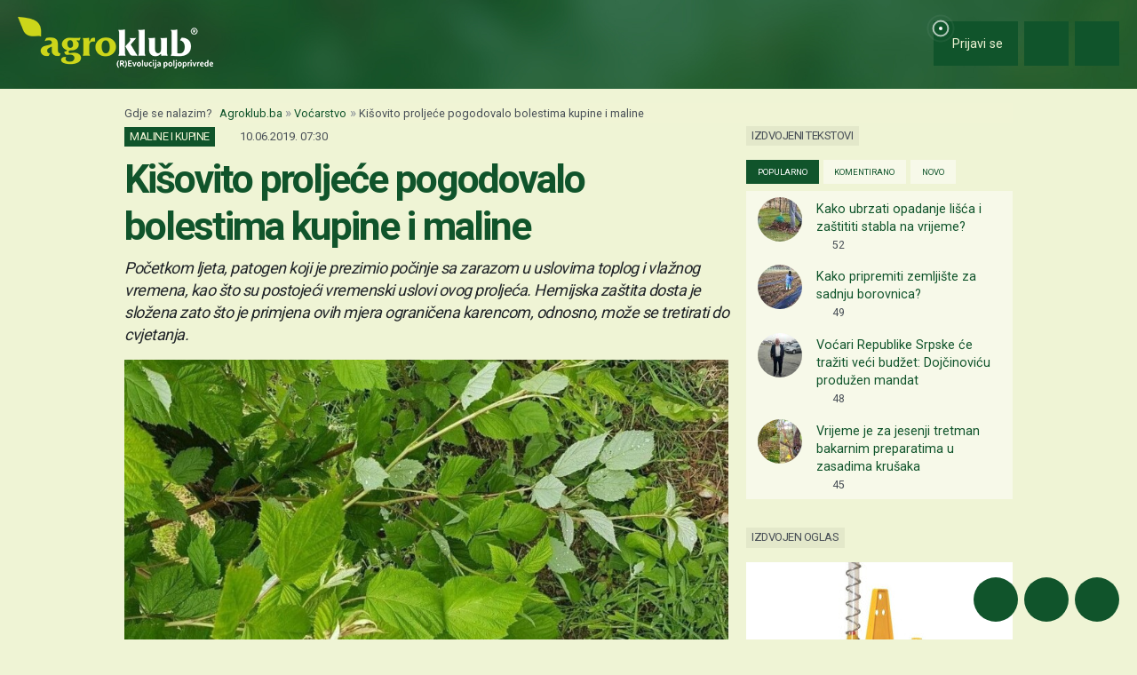

--- FILE ---
content_type: text/html; charset=utf-8
request_url: https://www.google.com/recaptcha/api2/aframe
body_size: 146
content:
<!DOCTYPE HTML><html><head><meta http-equiv="content-type" content="text/html; charset=UTF-8"></head><body><script nonce="1ynestMu6QCKJ5f973UDTA">/** Anti-fraud and anti-abuse applications only. See google.com/recaptcha */ try{var clients={'sodar':'https://pagead2.googlesyndication.com/pagead/sodar?'};window.addEventListener("message",function(a){try{if(a.source===window.parent){var b=JSON.parse(a.data);var c=clients[b['id']];if(c){var d=document.createElement('img');d.src=c+b['params']+'&rc='+(localStorage.getItem("rc::a")?sessionStorage.getItem("rc::b"):"");window.document.body.appendChild(d);sessionStorage.setItem("rc::e",parseInt(sessionStorage.getItem("rc::e")||0)+1);localStorage.setItem("rc::h",'1763461556851');}}}catch(b){}});window.parent.postMessage("_grecaptcha_ready", "*");}catch(b){}</script></body></html>

--- FILE ---
content_type: text/css
request_url: https://cdn.agroklub.com/css/font-agroklub-icon.min.css?id=22e40d6182b163f091eb0cd5284b24cc
body_size: 299
content:
@font-face{font-display:swap;font-family:Agroklub Icons Font;font-style:normal;font-weight:400;src:url(/fonts/agroklub/Agroklub-Icons-Font.eot);src:url(/fonts/agroklub/Agroklub-Icons-Font.eot?#iefix) format("embedded-opentype"),url(/fonts/agroklub/Agroklub-Icons-Font.woff) format("woff"),url(/fonts/agroklub/Agroklub-Icons-Font.ttf) format("truetype"),url(/fonts/agroklub/Agroklub-Icons-Font.svg#Agroklub-Icons-Font) format("svg")}.icon:before{-webkit-font-smoothing:antialiased;-moz-osx-font-smoothing:grayscale;display:inline-block;font:normal normal normal 14px/1 Agroklub Icons Font;font-size:inherit;line-height:1;text-rendering:auto}.icon-baza-proizvodjaca:before{content:"A"}.icon-biljne-vrste:before{content:"B"}.icon-burze-roba:before{content:"C"}.icon-gnojiva:before{content:"D"}.icon-mehanizacija:before{content:"E"}.icon-potpore:before{content:"F"}.icon-stocarstvo:before{content:"G"}.icon-szb:before{content:"H"}.icon-vrijeme:before{content:"I"}.icon-krmno-bilje:before{content:"J"}.icon-ljekovito:before{content:"K"}.icon-povrce:before{content:"L"}.icon-repa:before{content:"M"}.icon-uljarice:before{content:"N"}.icon-vinova-loza:before{content:"O"}.icon-voce:before{content:"P"}.icon-zitarice:before{content:"Q"}.icon-aweb:before{content:"R"}.icon-bazepodataka:before{content:"S"}.icon-egap:before{content:"T"}.icon-klub:before{content:"U"}.icon-oglasnik:before{content:"V"}.icon-portal:before{content:"W"}.icon-mineralna:before{content:"X"}.icon-organska:before{content:"Y"}.icon-ishrana-bilja:before{content:"Z"}.icon-mehanizacija:before{content:"a"}.icon-oprema-dijelovi:before{content:"b"}.icon-proizvodi:before{content:"c"}.icon-radna-mjesta:before{content:"d"}.icon-sadni-materijal:before{content:"e"}.icon-szb-gnojiva:before{content:"f"}.icon-usluge:before{content:"g"}.icon-zemljista:before{content:"h"}.icon-govedarstvo:before{content:"i"}.icon-konjogojstvo:before{content:"j"}.icon-kozarstvo:before{content:"k"}.icon-male-zivotinje:before{content:"l"}.icon-ovcarstvo:before{content:"m"}.icon-pcelarstvo:before{content:"n"}.icon-peradarstvo:before{content:"o"}.icon-svinjogojstvo:before{content:"p"}.icon-avicidi:before{content:"q"}.icon-fungicidi:before{content:"r"}.icon-herbicidi:before{content:"s"}.icon-insekticidi:before{content:"t"}.icon-limacidi:before{content:"u"}.icon-ostala-sredstva:before{content:"v"}.icon-rotenticidi:before{content:"w"}.icon-pcelarstvo:before{content:"x"}.icon-alati:before{content:"y"}


--- FILE ---
content_type: text/javascript
request_url: https://cdn.agroklub.com/js/pages/comment.min.js?id=e0c8f8eccd3f662b4f2c2c1a2996933f
body_size: -12
content:
jQuery(document).ready((function(t){t("body").on("focus",".textarea-comment",(function(){t(".group-add-comment-"+t(this).data("id")).slideDown()})).on("click",".set-comment",(function(e){var o=this;e.preventDefault(),t(this).prop("disabled",!0);var n=t(this).data("modelId"),a={model:t("#input-model-".concat(n)).val(),template:t("#input-template-".concat(n)).val(),comment:t("#textarea-comment-".concat(n)).val()};t.ajax({type:"POST",url:"/"+Lang.get("routes.comment_insert")+n+"/",data:a,id:n,dataType:"JSON",success:function(e){t("#comment-form-".concat(n)).detach(),t(".comment-info").hide(),t("#card-comments-".concat(n)).removeClass("d-none"),t(e.template).hide().prependTo("#comments-".concat(n)).fadeIn(1500,(function(){jQuery.fn.masonry&&t("#masonry-social-posts").masonry()})),emoticonizePosts(),t(o).prop("disabled",!1)},error:function(){t(o).prop("disabled",!1)}})}))}));


--- FILE ---
content_type: text/javascript; charset=UTF-8
request_url: https://pagead2.googlesyndication.com/pagead/managed/js/adsense/m202511110101/show_ads_impl_fy2021.js?bust=31095798
body_size: 170095
content:
(function(sttc){'use strict';var q,aa=Object.create,ba=Object.defineProperty,da=globalThis,ea=typeof Symbol==="function"&&typeof Symbol("x")==="symbol",ha={},ia={};function ja(a,b,c){if(!c||a!=null){c=ia[b];if(c==null)return a[b];c=a[c];return c!==void 0?c:a[b]}} 
function ka(a,b,c){if(b)a:{var d=a.split(".");a=d.length===1;var e=d[0],f;!a&&e in ha?f=ha:f=da;for(e=0;e<d.length-1;e++){var g=d[e];if(!(g in f))break a;f=f[g]}d=d[d.length-1];c=ea&&c==="es6"?f[d]:null;b=b(c);b!=null&&(a?ba(ha,d,{configurable:!0,writable:!0,value:b}):b!==c&&(ia[d]===void 0&&(a=Math.random()*1E9>>>0,ia[d]=ea?da.Symbol(d):"$jscp$"+a+"$"+d),ba(f,ia[d],{configurable:!0,writable:!0,value:b})))}}var la=Object.setPrototypeOf; 
function ma(a,b){a.prototype=aa(b.prototype);a.prototype.constructor=a;la(a,b);a.Sm=b.prototype}ka("Symbol.dispose",function(a){return a?a:Symbol("Symbol.dispose")},"es_next"); 
ka("String.prototype.replaceAll",function(a){return a?a:function(b,c){if(b instanceof RegExp&&!b.global)throw new TypeError("String.prototype.replaceAll called with a non-global RegExp argument.");return b instanceof RegExp?this.replace(b,c):this.replace(new RegExp(String(b).replace(/([-()\[\]{}+?*.$\^|,:#<!\\])/g,"\\$1").replace(/\x08/g,"\\x08"),"g"),c)}},"es_2021"); 
ka("AggregateError",function(a){function b(c,d){d=Error(d);"stack"in d&&(this.stack=d.stack);this.errors=c;this.message=d.message}if(a)return a;ma(b,Error);b.prototype.name="AggregateError";return b},"es_2021"); 
ka("Promise.any",function(a){return a?a:function(b){b=b instanceof Array?b:Array.from(b);return Promise.all(b.map(function(c){return Promise.resolve(c).then(function(d){throw d;},function(d){return d})})).then(function(c){throw new ha.AggregateError(c,"All promises were rejected");},function(c){return c})}},"es_2021");ka("Promise.withResolvers",function(a){return a?a:function(){var b,c;return{promise:new Promise(function(d,e){b=d;c=e}),resolve:b,reject:c}}},"es_next");/* 
 
 Copyright The Closure Library Authors. 
 SPDX-License-Identifier: Apache-2.0 
*/ 
var t=this||self;function na(a,b){a:{var c=["CLOSURE_FLAGS"];for(var d=t,e=0;e<c.length;e++)if(d=d[c[e]],d==null){c=null;break a}c=d}a=c&&c[a];return a!=null?a:b}function oa(a){var b=typeof a;return b!="object"?b:a?Array.isArray(a)?"array":b:"null"}function pa(a){var b=typeof a;return b=="object"&&a!=null||b=="function"}function ra(a){return Object.prototype.hasOwnProperty.call(a,sa)&&a[sa]||(a[sa]=++ta)}var sa="closure_uid_"+(Math.random()*1E9>>>0),ta=0; 
function va(a,b,c){return a.call.apply(a.bind,arguments)}function wa(a,b,c){if(!a)throw Error();if(arguments.length>2){var d=Array.prototype.slice.call(arguments,2);return function(){var e=Array.prototype.slice.call(arguments);Array.prototype.unshift.apply(e,d);return a.apply(b,e)}}return function(){return a.apply(b,arguments)}}function xa(a,b,c){xa=Function.prototype.bind&&Function.prototype.bind.toString().indexOf("native code")!=-1?va:wa;return xa.apply(null,arguments)} 
function ya(a,b){var c=Array.prototype.slice.call(arguments,1);return function(){var d=c.slice();d.push.apply(d,arguments);return a.apply(this,d)}}function za(a,b,c){a=a.split(".");c=c||t;for(var d;a.length&&(d=a.shift());)a.length||b===void 0?c[d]&&c[d]!==Object.prototype[d]?c=c[d]:c=c[d]={}:c[d]=b}function Aa(a){return a} 
function Ba(a,b){function c(){}c.prototype=b.prototype;a.Sm=b.prototype;a.prototype=new c;a.prototype.constructor=a;a.vo=function(d,e,f){for(var g=Array(arguments.length-2),h=2;h<arguments.length;h++)g[h-2]=arguments[h];return b.prototype[e].apply(d,g)}};var Ca={fo:0,eo:1,co:2};var Ea;let Ga;function Ha(a){return(Ga||(Ga=new TextEncoder)).encode(a)};function Ia(a){t.setTimeout(()=>{throw a;},0)};function Ja(a){return/^[\s\xa0]*([\s\S]*?)[\s\xa0]*$/.exec(a)[1]}function Ka(a,b){return a.toLowerCase().indexOf(b.toLowerCase())!=-1};var Ma=na(610401301,!1),Na=na(748402147,!0);function Oa(){var a=t.navigator;return a&&(a=a.userAgent)?a:""}var Pa;const Qa=t.navigator;Pa=Qa?Qa.userAgentData||null:null;function Ra(a){if(!Ma||!Pa)return!1;for(let b=0;b<Pa.brands.length;b++){const {brand:c}=Pa.brands[b];if(c&&c.indexOf(a)!=-1)return!0}return!1}function Sa(a){return Oa().indexOf(a)!=-1};function Ta(){return Ma?!!Pa&&Pa.brands.length>0:!1}function Ua(){return Ta()?!1:Sa("Opera")}function Ya(){return Sa("Firefox")||Sa("FxiOS")}function Za(){return Sa("Safari")&&!($a()||(Ta()?0:Sa("Coast"))||Ua()||(Ta()?0:Sa("Edge"))||(Ta()?Ra("Microsoft Edge"):Sa("Edg/"))||(Ta()?Ra("Opera"):Sa("OPR"))||Ya()||Sa("Silk")||Sa("Android"))}function $a(){return Ta()?Ra("Chromium"):(Sa("Chrome")||Sa("CriOS"))&&!(Ta()?0:Sa("Edge"))||Sa("Silk")};function ab(a,b){if(typeof a==="string")return typeof b!=="string"||b.length!=1?-1:a.indexOf(b,0);for(let c=0;c<a.length;c++)if(c in a&&a[c]===b)return c;return-1}function bb(a,b){const c=a.length,d=typeof a==="string"?a.split(""):a;for(let e=0;e<c;e++)e in d&&b.call(void 0,d[e],e,a)}function cb(a,b){var c=a.length;const d=typeof a==="string"?a.split(""):a;for(--c;c>=0;--c)c in d&&b.call(void 0,d[c],c,a)} 
function db(a,b){const c=a.length,d=[];let e=0;const f=typeof a==="string"?a.split(""):a;for(let g=0;g<c;g++)if(g in f){const h=f[g];b.call(void 0,h,g,a)&&(d[e++]=h)}return d}function fb(a,b){const c=a.length,d=Array(c),e=typeof a==="string"?a.split(""):a;for(let f=0;f<c;f++)f in e&&(d[f]=b.call(void 0,e[f],f,a));return d}function gb(a,b){let c=1;bb(a,function(d,e){c=b.call(void 0,c,d,e,a)});return c} 
function hb(a,b){const c=a.length,d=typeof a==="string"?a.split(""):a;for(let e=0;e<c;e++)if(e in d&&b.call(void 0,d[e],e,a))return!0;return!1}function jb(a,b){return ab(a,b)>=0}function kb(a,b){b=ab(a,b);let c;(c=b>=0)&&Array.prototype.splice.call(a,b,1);return c}function lb(a,b){let c=0;cb(a,function(d,e){b.call(void 0,d,e,a)&&Array.prototype.splice.call(a,e,1).length==1&&c++})}function mb(a){return Array.prototype.concat.apply([],arguments)} 
function nb(a){const b=a.length;if(b>0){const c=Array(b);for(let d=0;d<b;d++)c[d]=a[d];return c}return[]}function ob(a,b){for(let d=1;d<arguments.length;d++){const e=arguments[d];var c=oa(e);if(c=="array"||c=="object"&&typeof e.length=="number"){c=a.length||0;const f=e.length||0;a.length=c+f;for(let g=0;g<f;g++)a[c+g]=e[g]}else a.push(e)}}function pb(a,b,c){c=c||qb;let d=0,e=a.length,f;for(;d<e;){const g=d+(e-d>>>1);let h;h=c(b,a[g]);h>0?d=g+1:(e=g,f=!h)}return f?d:-d-1} 
function qb(a,b){return a>b?1:a<b?-1:0}function rb(a,b){b=b||Math.random;for(let c=a.length-1;c>0;c--){const d=Math.floor(b()*(c+1)),e=a[c];a[c]=a[d];a[d]=e}};function sb(a){sb[" "](a);return a}sb[" "]=function(){};function tb(a,b){try{return sb(a[b]),!0}catch(c){}return!1};var ub=Ta()?!1:Sa("Trident")||Sa("MSIE"),vb=Sa("Edge")||ub,wb=Sa("Gecko")&&!(Ka(Oa(),"WebKit")&&!Sa("Edge"))&&!(Sa("Trident")||Sa("MSIE"))&&!Sa("Edge"),xb=Ka(Oa(),"WebKit")&&!Sa("Edge");const yb={};let zb=null;function Bb(a){var b=3;b===void 0&&(b=0);Cb();b=yb[b];const c=Array(Math.floor(a.length/3)),d=b[64]||"";let e=0,f=0;for(;e<a.length-2;e+=3){var g=a[e],h=a[e+1],k=a[e+2],l=b[g>>2];g=b[(g&3)<<4|h>>4];h=b[(h&15)<<2|k>>6];k=b[k&63];c[f++]=l+g+h+k}l=0;k=d;switch(a.length-e){case 2:l=a[e+1],k=b[(l&15)<<2]||d;case 1:a=a[e],c[f]=b[a>>2]+b[(a&3)<<4|l>>4]+k+d}return c.join("")} 
function Db(a){const b=[];let c=0;for(let d=0;d<a.length;d++){let e=a.charCodeAt(d);e>255&&(b[c++]=e&255,e>>=8);b[c++]=e}return Bb(b)}function Eb(a){const b=[];Fb(a,function(c){b.push(c)});return b} 
function Fb(a,b){function c(e){for(;d<a.length;){const f=a.charAt(d++),g=zb[f];if(g!=null)return g;if(!/^[\s\xa0]*$/.test(f))throw Error("Unknown base64 encoding at char: "+f);}return e}Cb();let d=0;for(;;){const e=c(-1),f=c(0),g=c(64),h=c(64);if(h===64&&e===-1)break;b(e<<2|f>>4);g!=64&&(b(f<<4&240|g>>2),h!=64&&b(g<<6&192|h))}} 
function Cb(){if(!zb){zb={};var a="ABCDEFGHIJKLMNOPQRSTUVWXYZabcdefghijklmnopqrstuvwxyz0123456789".split(""),b=["+/=","+/","-_=","-_.","-_"];for(let c=0;c<5;c++){const d=a.concat(b[c].split(""));yb[c]=d;for(let e=0;e<d.length;e++){const f=d[e];zb[f]===void 0&&(zb[f]=e)}}}};var Gb=typeof structuredClone!="undefined";function Hb(a,b){a.__closure__error__context__984382||(a.__closure__error__context__984382={});a.__closure__error__context__984382.severity=b};let Ib=void 0,Lb;function Mb(a){if(Lb)throw Error("");Lb=b=>{t.setTimeout(()=>{a(b)},0)}}function Nb(a){if(Lb)try{Lb(a)}catch(b){throw b.cause=a,b;}}function Ob(){const a=Error();Hb(a,"incident");Lb?Nb(a):Ia(a)}function Pb(a){a=Error(a);Hb(a,"warning");Nb(a);return a}function Qb(a,b){if(a!=null){var c=Ib??(Ib={});var d=c[a]||0;d>=b||(c[a]=d+1,Ob())}};function Rb(a,b=!1){return b&&Symbol.for&&a?Symbol.for(a):a!=null?Symbol(a):Symbol()}var Sb=Rb(),Ub=Rb(),Vb=Rb(),Wb=Rb(),Xb=Rb(),Yb=Rb("m_m",!0);const v=Rb("jas",!0);var Zb;const $b=[];$b[v]=7;Zb=Object.freeze($b);function ac(a,b){a[v]|=b}function bc(a){if(4&a)return 512&a?512:1024&a?1024:0}function cc(a){ac(a,34);return a}function dc(a){ac(a,8192);return a}function ec(a){ac(a,32);return a};var fc={};function hc(a,b){return b===void 0?a.l!==ic&&!!(2&(a.ca[v]|0)):!!(2&b)&&a.l!==ic}const ic={};class jc{constructor(a,b,c){this.g=a;this.j=b;this.l=c}next(){const a=this.g.next();a.done||(a.value=this.j.call(this.l,a.value));return a}[Symbol.iterator](){return this}}var kc=Object.freeze({}); 
function lc(a,b,c){const d=b&128?0:-1,e=a.length;var f;if(f=!!e)f=a[e-1],f=f!=null&&typeof f==="object"&&f.constructor===Object;const g=e+(f?-1:0);for(b=b&128?1:0;b<g;b++)c(b-d,a[b]);if(f){a=a[e-1];for(const h in a)Object.prototype.hasOwnProperty.call(a,h)&&!isNaN(h)&&c(+h,a[h])}}var mc={};function nc(a){a.Ao=!0;return a};var oc=nc(a=>typeof a==="number"),pc=nc(a=>typeof a==="string"),qc=nc(a=>typeof a==="function"),rc=nc(a=>!!a&&(typeof a==="object"||typeof a==="function"));function sc(){return tc(nc((a,b)=>a===void 0?!0:pc(a,b)))}function tc(a){a.Ql=!0;return a}var uc=nc(a=>Array.isArray(a));function vc(){return nc(a=>uc(a)?a.every(b=>oc(b)):!1)};function wc(a){if(pc(a)){if(!/^\s*(?:-?[1-9]\d*|0)?\s*$/.test(a))throw Error(String(a));}else if(oc(a)&&!Number.isSafeInteger(a))throw Error(String(a));return BigInt(a)}var Ac=nc(a=>a>=yc&&a<=zc);const yc=BigInt(Number.MIN_SAFE_INTEGER),zc=BigInt(Number.MAX_SAFE_INTEGER);let Bc=0,Cc=0,Dc;function Ec(a){const b=a>>>0;Bc=b;Cc=(a-b)/4294967296>>>0}function Fc(a){if(a<0){Ec(-a);a=Bc;var b=Cc;b=~b;a?a=~a+1:b+=1;const [c,d]=[a,b];Bc=c>>>0;Cc=d>>>0}else Ec(a)}function Gc(a,b){const c=b*4294967296+(a>>>0);return Number.isSafeInteger(c)?c:Hc(a,b)}function Hc(a,b){b>>>=0;a>>>=0;var c;b<=2097151?c=""+(4294967296*b+a):c=""+(BigInt(b)<<BigInt(32)|BigInt(a));return c}function Ic(){var a=Bc,b=Cc,c;b&2147483648?c=""+(BigInt(b|0)<<BigInt(32)|BigInt(a>>>0)):c=Hc(a,b);return c} 
function Jc(a){a.length<16?Fc(Number(a)):(a=BigInt(a),Bc=Number(a&BigInt(4294967295))>>>0,Cc=Number(a>>BigInt(32)&BigInt(4294967295)))};function Kc(a,b=`unexpected value ${a}!`){throw Error(b);};const Lc=typeof BigInt==="function"?BigInt.asIntN:void 0,Mc=typeof BigInt==="function"?BigInt.asUintN:void 0,Nc=Number.isSafeInteger,Oc=Number.isFinite,Pc=Math.trunc;function Qc(a){if(a!=null&&typeof a!=="number")throw Error(`Value of float/double field must be a number, found ${typeof a}: ${a}`);return a}function Rc(a){if(a==null||typeof a==="number")return a;if(a==="NaN"||a==="Infinity"||a==="-Infinity")return Number(a)} 
function Sc(a){if(typeof a!=="boolean")throw Error(`Expected boolean but got ${oa(a)}: ${a}`);return a}function Tc(a){if(a==null||typeof a==="boolean")return a;if(typeof a==="number")return!!a}const Uc=/^-?([1-9][0-9]*|0)(\.[0-9]+)?$/;function Vc(a){switch(typeof a){case "bigint":return!0;case "number":return Oc(a);case "string":return Uc.test(a);default:return!1}}function Wc(a){if(!Oc(a))throw Pb("enum");return a|0}function Xc(a){return a==null?a:Oc(a)?a|0:void 0} 
function Yc(a){if(typeof a!=="number")throw Pb("int32");if(!Oc(a))throw Pb("int32");return a|0}function Zc(a){if(a==null)return a;if(typeof a==="string"&&a)a=+a;else if(typeof a!=="number")return;return Oc(a)?a|0:void 0}function $c(a){if(typeof a!=="number")throw Pb("uint32");if(!Oc(a))throw Pb("uint32");return a>>>0}function ad(a){if(a==null)return a;if(typeof a==="string"&&a)a=+a;else if(typeof a!=="number")return;return Oc(a)?a>>>0:void 0} 
function bd(a,b=0){if(!Vc(a))throw Pb("int64");const c=typeof a;switch(b){case 512:switch(c){case "string":return cd(a);case "bigint":return String(Lc(64,a));default:return dd(a)}case 1024:switch(c){case "string":return ed(a);case "bigint":return wc(Lc(64,a));default:return fd(a)}case 0:switch(c){case "string":return cd(a);case "bigint":return wc(Lc(64,a));default:return gd(a)}default:return Kc(b,"Unknown format requested type for int64")}}function hd(a){return a==null?a:bd(a,0)} 
function gd(a){a=Pc(a);if(!Nc(a)){Fc(a);var b=Bc,c=Cc;if(a=c&2147483648)b=~b+1>>>0,c=~c>>>0,b==0&&(c=c+1>>>0);b=Gc(b,c);a=typeof b==="number"?a?-b:b:a?"-"+b:b}return a}function id(a){a=Pc(a);a>=0&&Nc(a)||(Fc(a),a=Gc(Bc,Cc));return a}function dd(a){a=Pc(a);Nc(a)?a=String(a):(Fc(a),a=Ic());return a}function jd(a){a=Pc(a);a>=0&&Nc(a)?a=String(a):(Fc(a),a=Hc(Bc,Cc));return a} 
function cd(a){var b=Pc(Number(a));if(Nc(b))return String(b);b=a.indexOf(".");b!==-1&&(a=a.substring(0,b));b=a.length;(a[0]==="-"?b<20||b===20&&a<="-9223372036854775808":b<19||b===19&&a<="9223372036854775807")||(Jc(a),a=Ic());return a}function ed(a){var b=Pc(Number(a));if(Nc(b))return wc(b);b=a.indexOf(".");b!==-1&&(a=a.substring(0,b));return wc(Lc(64,BigInt(a)))}function fd(a){return Nc(a)?wc(gd(a)):wc(dd(a))} 
function kd(a){var b=Pc(Number(a));if(Nc(b)&&b>=0)return String(b);b=a.indexOf(".");b!==-1&&(a=a.substring(0,b));a[0]==="-"?b=!1:(b=a.length,b=b<20?!0:b===20&&a<="18446744073709551615");b||(Jc(a),a=Hc(Bc,Cc));return a}function ld(a){if(a==null)return a;if(typeof a==="bigint")return Ac(a)?a=Number(a):(a=Lc(64,a),a=Ac(a)?Number(a):String(a)),a;if(Vc(a))return typeof a==="number"?gd(a):cd(a)} 
function md(a){const b=typeof a;if(a==null)return a;if(b==="bigint")return wc(Lc(64,a));if(Vc(a))return b==="string"?ed(a):fd(a)} 
function nd(a,b=0){if(!Vc(a))throw Pb("uint64");const c=typeof a;switch(b){case 512:switch(c){case "string":return kd(a);case "bigint":return String(Mc(64,a));default:return jd(a)}case 1024:switch(c){case "string":return b=Pc(Number(a)),Nc(b)&&b>=0?a=wc(b):(b=a.indexOf("."),b!==-1&&(a=a.substring(0,b)),a=wc(Mc(64,BigInt(a)))),a;case "bigint":return wc(Mc(64,a));default:return Nc(a)?wc(id(a)):wc(jd(a))}case 0:switch(c){case "string":return kd(a);case "bigint":return wc(Mc(64,a));default:return id(a)}default:return Kc(b, 
"Unknown format requested type for int64")}}function od(a){return a==null?a:nd(a,0)}function pd(a){if(a==null)return a;const b=typeof a;if(b==="bigint")return String(Lc(64,a));if(Vc(a)){if(b==="string")return cd(a);if(b==="number")return gd(a)}}function qd(a){if(a==null)return a;const b=typeof a;if(b==="bigint")return String(Mc(64,a));if(Vc(a)){if(b==="string")return kd(a);if(b==="number")return id(a)}}function rd(a){if(typeof a!=="string")throw Error();return a} 
function sd(a){if(a!=null&&typeof a!=="string")throw Error();return a}function td(a){return a==null||typeof a==="string"?a:void 0}function ud(a,b,c,d){if(a!=null&&a[Yb]===fc)return a;if(!Array.isArray(a))return c?d&2?b[Sb]||(b[Sb]=vd(b)):new b:void 0;c=a[v]|0;d=c|d&32|d&2;d!==c&&(a[v]=d);return new b(a)}function vd(a){a=new a;cc(a.ca);return a}function wd(a,b,c){return b?rd(a):td(a)??(c?"":void 0)}function xd(a,b,c){a=b?Wc(a):Xc(a);return a==null?c?0:void 0:a};function yd(a){return a};const zd={},Ad=(()=>class extends Map{constructor(){super()}})();function Bd(a){return a}function Cd(a){if(a.dd&2)throw Error("Cannot mutate an immutable Map");} 
var Fd=class extends Ad{constructor(a,b,c=Bd,d=Bd){super();this.dd=a[v]|0;this.Vc=b;this.sf=c;this.Vj=this.Vc?Dd:d;for(let e=0;e<a.length;e++){const f=a[e],g=c(f[0],!1,!0);let h=f[1];b?h===void 0&&(h=null):h=d(f[1],!1,!0,void 0,void 0,this.dd);super.set(g,h)}}Yh(a){return dc(Array.from(super.entries(),a))}clear(){Cd(this);super.clear()}delete(a){Cd(this);return super.delete(this.sf(a,!0,!1))}entries(){if(this.Vc){var a=super.keys();a=new jc(a,Ed,this)}else a=super.entries();return a}values(){if(this.Vc){var a= 
super.keys();a=new jc(a,Fd.prototype.get,this)}else a=super.values();return a}forEach(a,b){this.Vc?super.forEach((c,d,e)=>{a.call(b,e.get(d),d,e)}):super.forEach(a,b)}set(a,b){Cd(this);a=this.sf(a,!0,!1);return a==null?this:b==null?(super.delete(a),this):super.set(a,this.Vj(b,!0,!0,this.Vc,!1,this.dd))}has(a){return super.has(this.sf(a,!1,!1))}get(a){a=this.sf(a,!1,!1);const b=super.get(a);if(b!==void 0){var c=this.Vc;return c?(c=this.Vj(b,!1,!0,c,this.Kk,this.dd),c!==b&&super.set(a,c),c):b}}[Symbol.iterator](){return this.entries()}}; 
Fd.prototype.toJSON=void 0;function Dd(a,b,c,d,e,f){a=ud(a,d,c,f);e&&(a=Gd(a));return a}function Ed(a){return[a,this.get(a)]}let Hd;function Id(){return Hd||(Hd=new Fd(cc([]),void 0,void 0,void 0,zd))};function Jd(a,b,c,d){var e=d!==void 0;d=!!d;const f=[];var g=a.length;let h,k=4294967295,l=!1;const m=!!(b&64),n=m?b&128?0:-1:void 0;b&1||(h=g&&a[g-1],h!=null&&typeof h==="object"&&h.constructor===Object?(g--,k=g):h=void 0,!m||b&128||e||(l=!0,k=(Kd??yd)(k-n,n,a,h,void 0)+n));b=void 0;for(e=0;e<g;e++){let p=a[e];if(p!=null&&(p=c(p,d))!=null)if(m&&e>=k){const r=e-n;(b??(b={}))[r]=p}else f[e]=p}if(h)for(let p in h){if(!Object.prototype.hasOwnProperty.call(h,p))continue;a=h[p];if(a==null||(a=c(a,d))== 
null)continue;g=+p;let r;m&&!Number.isNaN(g)&&(r=g+n)<k?f[r]=a:(b??(b={}))[p]=a}b&&(l?f.push(b):f[k]=b);return f}function Ld(a){a[0]=Md(a[0]);a[1]=Md(a[1]);return a} 
function Md(a){switch(typeof a){case "number":return Number.isFinite(a)?a:""+a;case "bigint":return Ac(a)?Number(a):""+a;case "boolean":return a?1:0;case "object":if(Array.isArray(a)){const b=a[v]|0;return a.length===0&&b&1?void 0:Jd(a,b,Md)}if(a!=null&&a[Yb]===fc)return Nd(a);if(a instanceof Fd)return a=a.size!==0?a.Yh(Ld):void 0,a;return}return a}var Od=Gb?structuredClone:a=>Jd(a,0,Md);let Kd;function Nd(a){a=a.ca;return Jd(a,a[v]|0,Md)};let Pd,Qd;function Rd(a){switch(typeof a){case "boolean":return Pd||(Pd=[0,void 0,!0]);case "number":return a>0?void 0:a===0?Qd||(Qd=[0,void 0]):[-a,void 0];case "string":return[0,a];case "object":return a}}function Sd(a,b){return Td(a,b[0],b[1])} 
function Td(a,b,c,d=0){if(a==null){var e=32;c?(a=[c],e|=128):a=[];b&&(e=e&-16760833|(b&1023)<<14)}else{if(!Array.isArray(a))throw Error("narr");e=a[v]|0;if(Na&&1&e)throw Error("rfarr");2048&e&&!(2&e)&&Ud();if(e&256)throw Error("farr");if(e&64)return(e|d)!==e&&(a[v]=e|d),a;if(c&&(e|=128,c!==a[0]))throw Error("mid");a:{c=a;e|=64;var f=c.length;if(f){var g=f-1;const k=c[g];if(k!=null&&typeof k==="object"&&k.constructor===Object){b=e&128?0:-1;g-=b;if(g>=1024)throw Error("pvtlmt");for(var h in k)if(Object.prototype.hasOwnProperty.call(k, 
h))if(f=+h,f<g)c[f+b]=k[h],delete k[h];else break;e=e&-16760833|(g&1023)<<14;break a}}if(b){h=Math.max(b,f-(e&128?0:-1));if(h>1024)throw Error("spvt");e=e&-16760833|(h&1023)<<14}}}a[v]=e|64|d;return a}function Ud(){if(Na)throw Error("carr");Qb(Xb,5)};function Vd(a,b){if(typeof a!=="object")return a;if(Array.isArray(a)){var c=a[v]|0;return a.length===0&&c&1?void 0:Wd(a,c,b)}if(a!=null&&a[Yb]===fc)return Xd(a);if(a instanceof Fd){c=a.dd;if(c&2)return a;if(a.size){b=cc(a.Yh());if(a.Vc)for(a=0;a<b.length;a++){const d=b[a];let e=d[1];e==null||typeof e!=="object"?e=void 0:e!=null&&e[Yb]===fc?e=Xd(e):Array.isArray(e)?e=Wd(e,e[v]|0,!!(c&32)):e=void 0;d[1]=e}return b}}} 
function Wd(a,b,c){if(b&2)return a;!c||4096&b||16&b?a=Yd(a,b,!1,c&&!(b&16)):(ac(a,34),b&4&&Object.freeze(a));return a}function Zd(a,b,c){a=new a.constructor(b);c&&(a.l=ic);a.A=ic;return a}function Xd(a){const b=a.ca,c=b[v]|0;return hc(a,c)?a:$d(a,b,c)?Zd(a,b):Yd(b,c)}function ae(a){const b=a.ca,c=b[v]|0;return $d(a,b,c)?Zd(a,b,!0):new a.constructor(Yd(b,c,!1))}function Yd(a,b,c,d){d??(d=!!(34&b));a=Jd(a,b,Vd,d);d=32;c&&(d|=2);b=b&16769217|d;a[v]=b;return a} 
function Gd(a){const b=a.ca,c=b[v]|0;return hc(a,c)?$d(a,b,c)?Zd(a,b,!0):new a.constructor(Yd(b,c,!1)):a}function be(a){const b=a.ca,c=b[v]|0;return hc(a,c)?a:$d(a,b,c)?Zd(a,b):new a.constructor(Yd(b,c,!0))}function ce(a){if(a.l!==ic)return!1;var b=a.ca;b=Yd(b,b[v]|0);ac(b,2048);a.ca=b;a.l=void 0;a.A=void 0;return!0}function de(a){if(!ce(a)&&hc(a,a.ca[v]|0))throw Error();}function ee(a,b){b===void 0&&(b=a[v]|0);b&32&&!(b&4096)&&(a[v]=b|4096)} 
function $d(a,b,c){return c&2?!0:c&32&&!(c&4096)?(b[v]=c|2,a.l=ic,!0):!1};const fe=wc(0),ge={};function he(a,b,c,d,e){b=ie(a.ca,b,c,e);if(b!==null||d&&a.A!==ic)return b}function ie(a,b,c,d){if(b===-1)return null;const e=b+(c?0:-1),f=a.length-1;let g,h;if(!(f<1+(c?0:-1))){if(e>=f)if(g=a[f],g!=null&&typeof g==="object"&&g.constructor===Object)c=g[b],h=!0;else if(e===f)c=g;else return;else c=a[e];if(d&&c!=null){d=d(c);if(d==null)return d;if(!Object.is(d,c))return h?g[b]=d:a[e]=d,d}return c}}function je(a,b,c){de(a);const d=a.ca;ke(d,d[v]|0,b,c);return a} 
function ke(a,b,c,d,e){const f=c+(e?0:-1);var g=a.length-1;if(g>=1+(e?0:-1)&&f>=g){const h=a[g];if(h!=null&&typeof h==="object"&&h.constructor===Object)return h[c]=d,b}if(f<=g)return a[f]=d,b;d!==void 0&&(g=(b??(b=a[v]|0))>>14&1023||536870912,c>=g?d!=null&&(a[g+(e?0:-1)]={[c]:d}):a[f]=d);return b}function le(a,b,c){a=a.ca;return me(a,a[v]|0,b,c)!==void 0}function ne(a,b,c,d){const e=a.ca;return me(e,e[v]|0,b,oe(a,d,c))!==void 0}function pe(a,b,c){return he(a,b,void 0,c,Rc)} 
function qe(a){return a===kc?2:4} 
function re(a,b,c,d,e,f,g){let h=a.ca,k=h[v]|0;d=hc(a,k)?1:d;e=!!e||d===3;d===2&&ce(a)&&(h=a.ca,k=h[v]|0);let l=se(h,b,g),m=l===Zb?7:l[v]|0,n=te(m,k);var p=n;4&p?f==null?a=!1:(!e&&f===0&&(512&p||1024&p)&&(a.constructor[Vb]=(a.constructor[Vb]|0)+1)<5&&Ob(),a=f===0?!1:!(f&p)):a=!0;if(a){4&n&&(l=[...l],m=0,n=ue(n,k),k=ke(h,k,b,l,g));let r=p=0;for(;p<l.length;p++){const u=c(l[p]);u!=null&&(l[r++]=u)}r<p&&(l.length=r);c=(n|4)&-513;n=c&=-1025;f&&(n|=f);n&=-4097}n!==m&&(l[v]=n,2&n&&Object.freeze(l));return l= 
ve(l,n,h,k,b,g,d,a,e)}function ve(a,b,c,d,e,f,g,h,k){let l=b;g===1||(g!==4?0:2&b||!(16&b)&&32&d)?we(b)||(b|=!a.length||h&&!(4096&b)||32&d&&!(4096&b||16&b)?2:256,b!==l&&(a[v]=b),Object.freeze(a)):(g===2&&we(b)&&(a=[...a],l=0,b=ue(b,d),d=ke(c,d,e,a,f)),we(b)||(k||(b|=16),b!==l&&(a[v]=b)));2&b||!(4096&b||16&b)||ee(c,d);return a}function se(a,b,c){a=ie(a,b,c);return Array.isArray(a)?a:Zb}function te(a,b){2&b&&(a|=2);return a|1}function we(a){return!!(2&a)&&!!(4&a)||!!(256&a)} 
function xe(a,b,c,d){let e;var f=a.ca,g=f[v]|0;e=hc(a,g);a:{!e&&ce(a)&&(f=a.ca,g=f[v]|0);var h=ie(f,b);a=!1;if(h==null){if(e){b=Id();break a}h=[]}else if(h.constructor===Fd)if(h.dd&2&&!e)h=h.Yh();else{b=h;break a}else Array.isArray(h)?a=!!((h[v]|0)&2):h=[];if(e){if(!h.length){b=Id();break a}a||(a=!0,cc(h))}else if(a){a=!1;dc(h);h=[...h];for(let k=0;k<h.length;k++){const l=h[k]=[...h[k]];Array.isArray(l[1])&&(l[1]=cc(l[1]))}h=dc(h)}!a&&g&32&&ec(h);d=new Fd(h,c,wd,d);g=ke(f,g,b,d);a||ee(f,g);b=d}!e&& 
c&&(b.Kk=!0);return b}function ye(a,b){this.set(b,a)}function ze(a,b,c,d){de(a);const e=a.ca;let f=e[v]|0;if(c==null)return ke(e,f,b),a;let g=c===Zb?7:c[v]|0,h=g;var k=we(g);let l=k||Object.isFrozen(c);k||(g=0);l||(c=[...c],h=0,g=ue(g,f),l=!1);g|=5;k=bc(g)??0;for(let m=0;m<c.length;m++){const n=c[m],p=d(n,k);Object.is(n,p)||(l&&(c=[...c],h=0,g=ue(g,f),l=!1),c[m]=p)}g!==h&&(l&&(c=[...c],g=ue(g,f)),c[v]=g);ke(e,f,b,c);return a} 
function Ae(a,b,c,d){de(a);const e=a.ca;ke(e,e[v]|0,b,(d==="0"?Number(c)===0:c===d)?void 0:c);return a}function Be(a,b,c,d){de(a);const e=a.ca;var f=e[v]|0;if(d==null){var g=Ce(e);if(De(g,e,f,c)===b)g.set(c,0);else return a}else{g=Ce(e);const h=De(g,e,f,c);h!==b&&(h&&(f=ke(e,f,h)),g.set(c,b))}ke(e,f,b,d);return a}function oe(a,b,c){return Ee(a,b)===c?c:-1}function Ee(a,b){a=a.ca;return De(Ce(a),a,void 0,b)}function Ce(a){return a[Ub]??(a[Ub]=new Map)} 
function De(a,b,c,d){let e=a.get(d);if(e!=null)return e;e=0;for(let f=0;f<d.length;f++){const g=d[f];ie(b,g)!=null&&(e!==0&&(c=ke(b,c,e)),e=g)}a.set(d,e);return e}function me(a,b,c,d){let e=!1;d=ie(a,d,void 0,f=>{const g=ud(f,c,!1,b);e=g!==f&&g!=null;return g});if(d!=null)return e&&!hc(d)&&ee(a,b),d}function Fe(a,b,c){a=a.ca;return me(a,a[v]|0,b,c)||b[Sb]||(b[Sb]=vd(b))} 
function x(a,b,c){let d=a.ca,e=d[v]|0;b=me(d,e,b,c);if(b==null)return b;e=d[v]|0;if(!hc(a,e)){const f=Gd(b);f!==b&&(ce(a)&&(d=a.ca,e=d[v]|0),b=f,e=ke(d,e,c,b),ee(d,e))}return b} 
function Ge(a,b,c,d,e,f,g,h,k){var l=hc(a,c);f=l?1:f;h=!!h||f===3;l=k&&!l;(f===2||l)&&ce(a)&&(b=a.ca,c=b[v]|0);a=se(b,e,g);var m=a===Zb?7:a[v]|0,n=te(m,c);if(k=!(4&n)){var p=a,r=c;const u=!!(2&n);u&&(r|=2);let w=!u,E=!0,A=0,L=0;for(;A<p.length;A++){const G=ud(p[A],d,!1,r);if(G instanceof d){if(!u){const K=hc(G);w&&(w=!K);E&&(E=K)}p[L++]=G}}L<A&&(p.length=L);n|=4;n=E?n&-4097:n|4096;n=w?n|8:n&-9}n!==m&&(a[v]=n,2&n&&Object.freeze(a));if(l&&!(8&n||!a.length&&(f===1||(f!==4?0:2&n||!(16&n)&&32&c)))){we(n)&& 
(a=[...a],n=ue(n,c),c=ke(b,c,e,a,g));d=a;l=n;for(m=0;m<d.length;m++)p=d[m],n=Gd(p),p!==n&&(d[m]=n);l|=8;n=l=d.length?l|4096:l&-4097;a[v]=n}return a=ve(a,n,b,c,e,g,f,k,h)}function He(a,b,c,d){const e=a.ca;return Ge(a,e,e[v]|0,b,c,d,void 0,!1,!0)}function Ie(a){a==null&&(a=void 0);return a}function y(a,b,c){c=Ie(c);je(a,b,c);c&&!hc(c)&&ee(a.ca);return a}function z(a,b,c,d){d=Ie(d);Be(a,b,c,d);d&&!hc(d)&&ee(a.ca);return a} 
function Je(a,b,c){de(a);const d=a.ca;let e=d[v]|0;if(c==null)return ke(d,e,b),a;let f=c===Zb?7:c[v]|0,g=f;const h=we(f),k=h||Object.isFrozen(c);let l=!0,m=!0;for(let p=0;p<c.length;p++){var n=c[p];h||(n=hc(n),l&&(l=!n),m&&(m=n))}h||(f=l?13:5,f=m?f&-4097:f|4096);k&&f===g||(c=[...c],g=0,f=ue(f,e));f!==g&&(c[v]=f);e=ke(d,e,b,c);2&f||!(4096&f||16&f)||ee(d,e);return a}function ue(a,b){return a=(2&b?a|2:a&-3)&-273} 
function Ke(a,b,c,d,e,f,g,h){de(a);b=re(a,b,e,2,!0,void 0,f);e=bc(b===Zb?7:b[v]|0)??0;if(h)if(Array.isArray(d))for(g=d.length,h=0;h<g;h++)b.push(c(d[h],e));else for(const k of d)b.push(c(k,e));else{if(g)throw Error();b.push(c(d,e))}return a}function Le(a,b,c,d){var e=d;de(a);d=a.ca;b=Ge(a,d,d[v]|0,c,b,2,void 0,!0);e=e!=null?e:new c;b.push(e);const f=c=b===Zb?7:b[v]|0;(e=hc(e))?(c&=-9,b.length===1&&(c&=-4097)):c|=4096;c!==f&&(b[v]=c);e||ee(d);return a} 
function Me(a,b){var c=Ne;de(a);const d=a.ca;c=Ge(a,d,d[v]|0,c,2,2,void 0,!0);let e=0,f=0;if(Array.isArray(b)){var g=b.length;for(let k=0;k<g;k++){var h=b[k];c.push(h);(h=hc(h))&&!e++&&(c[v]&=-9);h||f++||ac(c,4096)}}else for(g of b)b=g,c.push(b),(b=hc(b))&&!e++&&(c[v]&=-9),b||f++||ac(c,4096);f&&ee(d);return a}function Oe(a,b,c){return ld(he(a,b,void 0,c))}function Pe(a,b,c){return md(he(a,b,void 0,c))} 
function Qe(a){{a=he(a,10);const b=typeof a;a=a==null?a:b==="bigint"?String(Mc(64,a)):Vc(a)?b==="string"?kd(a):jd(a):void 0}return a}function Re(a,b,c,d){return Tc(he(a,b,c,d))}function Se(a,b,c){return Zc(he(a,b,void 0,c))}function B(a,b){return Re(a,b)??!1}function Te(a,b){return Se(a,b)??0}function Ue(a,b){return Pe(a,b)??fe}function Ve(a,b,c=0){return pe(a,b)??c}function C(a,b){return td(he(a,b))??""}function D(a,b){return Xc(he(a,b))??0}function We(a,b){return re(a,b,Zc,qe())} 
function Xe(a,b){return re(a,b,td,qe())}function Ye(a,b){return re(a,b,Xc,qe())}function Ze(a,b,c,d){return x(a,b,oe(a,d,c))}function $e(a,b){return Re(a,b,void 0,ge)}function af(a,b){return td(he(a,b,void 0,ge))}function bf(a,b){return Xc(he(a,b,void 0,ge))}function cf(a,b,c){return je(a,b,c==null?c:Sc(c))}function df(a,b,c){return Ae(a,b,c==null?c:Sc(c),!1)}function ef(a,b,c){return je(a,b,c==null?c:Yc(c))}function ff(a,b,c){return Ae(a,b,c==null?c:Yc(c),0)} 
function gf(a,b,c){return je(a,b,hd(c))}function hf(a,b,c){return Ae(a,b,hd(c),"0")}function jf(a,b,c){return Ae(a,b,od(c),"0")}function kf(a,b,c){return je(a,b,sd(c))}function lf(a,b,c){return Ae(a,b,sd(c),"")}function mf(a,b,c){return je(a,b,c==null?c:Wc(c))}function F(a,b,c){return Ae(a,b,c==null?c:Wc(c),0)}function nf(a,b,c){return ze(a,b,c,Wc)}function of(a,b){return td(he(a,b))!=null}function pf(a,b){b=oe(a,qf,b);return td(he(a,b))!=null};function rf(a){a=BigInt.asUintN(64,a);return new sf(Number(a&BigInt(4294967295)),Number(a>>BigInt(32)))}function tf(a){if(!a)return uf||(uf=new sf(0,0));if(!/^\d+$/.test(a))return null;Jc(a);return new sf(Bc,Cc)}var sf=class{constructor(a,b){this.j=a>>>0;this.g=b>>>0}};let uf;function vf(a){a=BigInt.asUintN(64,a);return new wf(Number(a&BigInt(4294967295)),Number(a>>BigInt(32)))}function xf(a){if(!a)return yf||(yf=new wf(0,0));if(!/^-?\d+$/.test(a))return null;Jc(a);return new wf(Bc,Cc)} 
var wf=class{constructor(a,b){this.j=a>>>0;this.g=b>>>0}};let yf;function zf(a,b,c){for(;c>0||b>127;)a.g.push(b&127|128),b=(b>>>7|c<<25)>>>0,c>>>=7;a.g.push(b)}function Af(a,b){for(;b>127;)a.g.push(b&127|128),b>>>=7;a.g.push(b)}function Bf(a,b){if(b>=0)Af(a,b);else{for(let c=0;c<9;c++)a.g.push(b&127|128),b>>=7;a.g.push(1)}}function Cf(a,b){a.g.push(b>>>0&255);a.g.push(b>>>8&255);a.g.push(b>>>16&255);a.g.push(b>>>24&255)}var Df=class{constructor(){this.g=[]}length(){return this.g.length}end(){const a=this.g;this.g=[];return a}};function Ef(a,b){b.length!==0&&(a.l.push(b),a.j+=b.length)}function Ff(a,b){Ef(a,a.g.end());Ef(a,b)}function Gf(a,b,c){Af(a.g,b*8+c)}function Hf(a,b){Gf(a,b,2);b=a.g.end();Ef(a,b);b.push(a.j);return b}function If(a,b){var c=b.pop();for(c=a.j+a.g.length()-c;c>127;)b.push(c&127|128),c>>>=7,a.j++;b.push(c);a.j++}function Jf(a){Ef(a,a.g.end());const b=new Uint8Array(a.j),c=a.l,d=c.length;let e=0;for(let f=0;f<d;f++){const g=c[f];b.set(g,e);e+=g.length}a.l=[b];return b} 
function Kf(a,b,c,d){c!=null&&(b=Hf(a,b),d(c,a),If(a,b))}function Lf(a,b,c){var d=Mf;if(c!=null)for(let e=0;e<c.length;e++){const f=Hf(a,b);d(c[e],a);If(a,f)}}var Nf=class{constructor(){this.l=[];this.j=0;this.g=new Df}};function Of(){const a=class{constructor(){throw Error();}};Object.setPrototypeOf(a,a.prototype);return a}var Pf=Of(),Qf=Of(),Rf=Of(),Sf=Of(),Tf=Of(),Uf=Of(),Vf=Of(),Wf=Of(),Xf=Of(),Yf=Of(),Zf=Of();function $f(a){return Gd(a)}function ag(a){return JSON.stringify(Nd(a))}function bg(a){return be(a)}var H=class{constructor(a){this.ca=Td(a,void 0,void 0,2048)}toJSON(){return Nd(this)}};H.prototype[Yb]=fc;function cg(a,b){if(b==null)return new a;if(!Array.isArray(b))throw Error();if(Object.isFrozen(b)||Object.isSealed(b)||!Object.isExtensible(b))throw Error();return new a(ec(b))};var dg=class{constructor(a,b){this.g=a;a=Aa(Pf);this.j=!!a&&b===a||!1}};function eg(a,b,c,d,e){Kf(a,c,fg(b,d),e)}const gg=new dg(eg,Pf),hg=new dg(eg,Pf);var ig=Symbol(),jg=Symbol();let kg,lg; 
function mg(a){var b=ng,c=og,d=a[ig];if(d)return d;d={};d.wo=a;d.lj=Rd(a[0]);var e=a[1];let f=1;e&&e.constructor===Object&&(d.ll=e,e=a[++f],typeof e==="function"&&(d.Pl=!0,kg??(kg=e),lg??(lg=a[f+1]),e=a[f+=2]));const g={};for(;e&&Array.isArray(e)&&e.length&&typeof e[0]==="number"&&e[0]>0;){for(var h=0;h<e.length;h++)g[e[h]]=e;e=a[++f]}for(h=1;e!==void 0;){typeof e==="number"&&(h+=e,e=a[++f]);let m;var k=void 0;e instanceof dg?m=e:(m=gg,f--);if(m?.j){e=a[++f];k=a;var l=f;typeof e==="function"&&(e= 
e(),k[l]=e);k=e}e=a[++f];l=h+1;typeof e==="number"&&e<0&&(l-=e,e=a[++f]);for(;h<l;h++){const n=g[h];k?c(d,h,m,k,n):b(d,h,m,n)}}return a[ig]=d}function fg(a,b){if(a instanceof H)return a.ca;if(Array.isArray(a))return Sd(a,b)};function ng(a,b,c){a[b]=c.g}function og(a,b,c,d){let e,f;const g=c.g;a[b]=(h,k,l)=>g(h,k,l,f||(f=mg(d).lj),e||(e=pg(d)))}function pg(a){let b=a[jg];if(!b){const c=mg(a);b=(d,e)=>qg(d,e,c);a[jg]=b}return b}function qg(a,b,c){lc(a,a[v]|0,(d,e)=>{if(e!=null){var f=rg(c,d);f?f(b,e,d):d<500||Qb(Wb,3)}})} 
function rg(a,b){var c=a[b];if(c)return c;if(c=a.ll)if(c=c[b]){c=Array.isArray(c)?c[0]instanceof dg?c:[hg,c]:[c,void 0];var d=c[0].g;if(c=c[1]){const e=pg(c),f=mg(c).lj;c=a.Pl?lg(f,e):(g,h,k)=>d(g,h,k,f,e)}else c=d;return a[b]=c}};function sg(a,b,c){if(Array.isArray(b)){var d=b[v]|0;if(d&4)return b;for(var e=0,f=0;e<b.length;e++){const g=a(b[e]);g!=null&&(b[f++]=g)}f<e&&(b.length=f);a=d|1;c&&(a=(a|4)&-1537);a!==d&&(b[v]=a);c&&a&2&&Object.freeze(b);return b}}var tg=(a,b)=>{const c=new Nf;qg(a.ca,c,mg(b));return Jf(c)};function ug(a,b){return new dg(a,b)}function vg(a,b){return new dg(a,b)} 
var wg=new dg(function(a,b,c,d,e){if(b instanceof Fd)b.forEach((f,g)=>{Kf(a,c,Sd([g,f],d),e)});else if(Array.isArray(b)){for(let f=0;f<b.length;f++){const g=b[f];Array.isArray(g)&&Kf(a,c,Sd(g,d),e)}dc(b)}},Pf);function xg(a,b,c){b=Rc(b);b!=null&&(Gf(a,c,1),a=a.g,c=Dc||(Dc=new DataView(new ArrayBuffer(8))),c.setFloat64(0,+b,!0),Bc=c.getUint32(0,!0),Cc=c.getUint32(4,!0),Cf(a,Bc),Cf(a,Cc))} 
function yg(a,b,c){b=Rc(b);b!=null&&(Gf(a,c,5),a=a.g,c=Dc||(Dc=new DataView(new ArrayBuffer(8))),c.setFloat32(0,+b,!0),Cc=0,Bc=c.getUint32(0,!0),Cf(a,Bc))}function zg(a,b,c){b=pd(b);if(b!=null){switch(typeof b){case "string":xf(b)}if(b!=null)switch(Gf(a,c,0),typeof b){case "number":a=a.g;Fc(b);zf(a,Bc,Cc);break;case "bigint":c=vf(b);zf(a.g,c.j,c.g);break;default:c=xf(b),zf(a.g,c.j,c.g)}}} 
function Ag(a,b,c){b=sg(pd,b,!1);if(b!=null&&b.length){c=Hf(a,c);for(let e=0;e<b.length;e++){const f=b[e];switch(typeof f){case "number":var d=a.g;Fc(f);zf(d,Bc,Cc);break;case "bigint":d=vf(f);zf(a.g,d.j,d.g);break;default:d=xf(f),zf(a.g,d.j,d.g)}}If(a,c)}}function Bg(a,b,c){b=qd(b);if(b!=null){switch(typeof b){case "string":tf(b)}if(b!=null)switch(Gf(a,c,0),typeof b){case "number":a=a.g;Fc(b);zf(a,Bc,Cc);break;case "bigint":c=rf(b);zf(a.g,c.j,c.g);break;default:c=tf(b),zf(a.g,c.j,c.g)}}} 
function Cg(a,b,c){b=Zc(b);b!=null&&b!=null&&(Gf(a,c,0),Bf(a.g,b))}function Dg(a,b,c){b=Tc(b);b!=null&&(Gf(a,c,0),a.g.g.push(b?1:0))}function Eg(a,b,c){b=td(b);b!=null&&(b=Ha(b),Gf(a,c,2),Af(a.g,b.length),Ff(a,b))}function Fg(a,b,c,d,e){Kf(a,c,fg(b,d),e)}function Gg(a,b,c){b=Zc(b);b!=null&&(b=parseInt(b,10),Gf(a,c,0),Bf(a.g,b))} 
var Hg=ug(xg,Yf),Ig=ug(xg,Yf),Jg=ug(yg,Xf),Kg=ug(yg,Xf),Lg=vg(Ag,Vf),Mg=ug(zg,Vf),Ng=vg(Ag,Vf),Og=ug(zg,Vf),Pg=ug(zg,Vf),Qg=ug(Bg,Wf),Rg=vg(function(a,b,c){b=sg(qd,b,!1);if(b!=null&&b.length){c=Hf(a,c);for(let f=0;f<b.length;f++){var d=b[f];switch(typeof d){case "number":var e=a.g;Fc(d);zf(e,Bc,Cc);break;case "bigint":e=Number(d);Number.isSafeInteger(e)?(d=a.g,Fc(e),zf(d,Bc,Cc)):(d=rf(d),zf(a.g,d.j,d.g));break;default:d=tf(d),zf(a.g,d.j,d.g)}}If(a,c)}},Wf),Sg=ug(Bg,Wf),Tg=ug(Cg,Sf),Ug=vg(function(a, 
b,c){b=sg(Zc,b,!0);if(b!=null&&b.length){c=Hf(a,c);for(let d=0;d<b.length;d++)Bf(a.g,b[d]);If(a,c)}},Sf),Vg=ug(Cg,Sf),Wg=ug(Cg,Sf),Xg=ug(function(a,b,c){b=ad(b);b!=null&&(Gf(a,c,5),Cf(a.g,b))},Uf),Yg=ug(Dg,Qf),Zg=ug(Dg,Qf),$g=ug(Dg,Qf),ah=ug(Eg,Rf),bh=vg(function(a,b,c){b=sg(td,b,!0);if(b!=null)for(let g=0;g<b.length;g++){var d=a,e=c,f=b[g];f!=null&&(f=Ha(f),Gf(d,e,2),Af(d.g,f.length),Ff(d,f))}},Rf),ch=ug(Eg,Rf),dh=ug(Eg,Rf),eh=function(a,b,c=Pf){return new dg(b,c)}(function(a,b,c,d,e){if(a.g()!== 
2)return!1;var f=a.j;d=Sd(void 0,d);var g=b[v]|0;if(g&2)throw Error();const h=g&128?mc:void 0;let k=se(b,c,h),l=k===Zb?7:k[v]|0,m=te(l,g);if(2&m||we(m)||16&m)m===l||we(m)||(k[v]=m),k=[...k],l=0,m=ue(m,g),ke(b,g,c,k,h);m&=-13;m!==l&&(k[v]=m);k.push(d);f.call(a,d,e);return!0},function(a,b,c,d,e){if(Array.isArray(b)){for(let f=0;f<b.length;f++)Fg(a,b[f],c,d,e);a=b[v]|0;a&1||(b[v]=a|1)}}),I=new dg(Fg,Pf),fh=ug(function(a,b,c){b=ad(b);b!=null&&b!=null&&(Gf(a,c,0),Af(a.g,b))},Tf),gh=ug(Gg,Zf),hh=vg(function(a, 
b,c){b=sg(Zc,b,!0);if(b!=null&&b.length){c=Hf(a,c);for(let d=0;d<b.length;d++)Bf(a.g,b[d]);If(a,c)}},Zf),ih=ug(Gg,Zf),jh=ug(Gg,Zf),kh=[!0,ah,gh];function lh(a){return()=>a[Sb]||(a[Sb]=vd(a))}function mh(a){return b=>tg(b,a)}function nh(a){return b=>{if(b==null||b=="")b=new a;else{b=JSON.parse(b);if(!Array.isArray(b))throw Error("dnarr");b=new a(ec(b))}return b}};var oh=class extends H{getLevel(){return D(this,1)}};var ph=class extends H{};var qh=class extends H{};var rh=class extends H{},sh=[1,2,3];var th=class extends H{};/* 
 
 Copyright Google LLC 
 SPDX-License-Identifier: Apache-2.0 
*/ 
var uh=class{constructor(a){this.g=a}toString(){return this.g}};function vh(a){return new uh(a[0].toLowerCase())};let wh=globalThis.trustedTypes,xh;function yh(){let a=null;if(!wh)return a;try{const b=c=>c;a=wh.createPolicy("goog#html",{createHTML:b,createScript:b,createScriptURL:b})}catch(b){}return a}function zh(){xh===void 0&&(xh=yh());return xh};var Ah=class{constructor(a){this.g=a}toString(){return this.g+""}};function Bh(a){const b=zh();a=b?b.createHTML(a):a;return new Ah(a)}function Ch(a){if(a instanceof Ah)return a.g;throw Error("");};var Dh=class{constructor(a){this.g=a}toString(){return this.g}};function Eh(a){if(a instanceof Dh)return a.g;throw Error("");};function Fh(a){return new Dh(a[0])};var Gh=class{constructor(a){this.g=a}toString(){return this.g+""}};function Hh(a){const b=zh();a=b?b.createScriptURL(a):a;return new Gh(a)}function Ih(a){if(a instanceof Gh)return a.g;throw Error("");};var Jh=/^\s*(?!javascript:)(?:[\w+.-]+:|[^:/?#]*(?:[/?#]|$))/i;function Kh(a){if(Jh.test(a))return a};function Lh(a){return a instanceof Ah?a:Bh(String(a).replace(/&/g,"&amp;").replace(/</g,"&lt;").replace(/>/g,"&gt;").replace(/"/g,"&quot;").replace(/'/g,"&apos;"))}function Mh(a){return Nh(a)}function Nh(a){const b=Lh("");return Bh(a.map(c=>Ch(Lh(c))).join(Ch(b).toString()))}const Oh=/^[a-z][a-z\d-]*$/i,Ph="APPLET BASE EMBED IFRAME LINK MATH META OBJECT SCRIPT STYLE SVG TEMPLATE".split(" ");var Qh="AREA BR COL COMMAND HR IMG INPUT KEYGEN PARAM SOURCE TRACK WBR".split(" "); 
const Rh=["action","formaction","href"];function Sh(a){if(!Oh.test(a))throw Error("");if(Ph.indexOf(a.toUpperCase())!==-1)throw Error("");}function Th(a,b,c){Sh(a);let d=`<${a}`;b&&(d+=Uh(b));Array.isArray(c)||(c=c===void 0?[]:[c]);Qh.indexOf(a.toUpperCase())!==-1?d+=">":(b=Mh(c.map(e=>e instanceof Ah?e:Lh(String(e)))),d+=">"+b.toString()+"</"+a+">");return Bh(d)} 
function Uh(a){var b="";const c=Object.keys(a);for(let f=0;f<c.length;f++){var d=c[f],e=a[d];if(!Oh.test(d))throw Error("");if(e!==void 0&&e!==null){if(/^on./i.test(d))throw Error("");Rh.indexOf(d.toLowerCase())!==-1&&(e=Kh(String(e))||"about:invalid#zClosurez");e=`${d}="${Lh(String(e))}"`;b+=" "+e}}return b};function Vh(a,...b){if(b.length===0)return Hh(a[0]);let c=a[0];for(let d=0;d<b.length;d++)c+=encodeURIComponent(b[d])+a[d+1];return Hh(c)}function Wh(a,b){a=Ih(a).toString();const c=a.split(/[?#]/),d=/[?]/.test(a)?"?"+c[1]:"";return Xh(c[0],d,/[#]/.test(a)?"#"+(d?c[2]:c[1]):"",b)} 
function Xh(a,b,c,d){function e(g,h){g!=null&&(Array.isArray(g)?g.forEach(k=>e(k,h)):(b+=f+encodeURIComponent(h)+"="+encodeURIComponent(g),f="&"))}let f=b.length?"&":"?";d.constructor===Object&&(d=Object.entries(d));Array.isArray(d)?d.forEach(g=>e(g[1],g[0])):d.forEach(e);return Hh(a+b+c)};Vh`https://www.google.com/recaptcha/api2/aframe`;function Yh(a,b){b=Kh(b);b!==void 0&&(a.href=b)};function Zh(a,b){a.src=Ih(b).toString()};function $h(a=document){a=a.querySelector?.("script[nonce]");return a==null?"":a.nonce||a.getAttribute("nonce")||""};function ai(a,b){a.src=Ih(b);(b=$h(a.ownerDocument))&&a.setAttribute("nonce",b)};function bi(a,b){if(a.nodeType===1&&/^(script|style)$/i.test(a.tagName))throw Error("");a.innerHTML=Ch(b)}function ci(a,b,c){var d=[vh`width`,vh`height`];if(d.length===0)throw Error("");d=d.map(f=>{if(f instanceof uh)f=f.g;else throw Error("");return f});const e=b.toLowerCase();if(d.every(f=>e.indexOf(f)!==0))throw Error(`Attribute "${b}" does not match any of the allowed prefixes.`);a.setAttribute(b,c)} 
function di(a,b,c){if(a.namespaceURI!=="http://www.w3.org/1999/xhtml")throw Error(`Cannot set attribute '${b}' on '${a.tagName}'.`+"Element is not in the HTML namespace");b=b.toLowerCase();switch(`${a.tagName} ${b}`){case "A href":Yh(a,c);break;case "AREA href":b=Kh(c);b!==void 0&&(a.href=b);break;case "BASE href":a.href=Ih(c);break;case "BUTTON formaction":b=Kh(c);b!==void 0&&(a.formAction=b);break;case "EMBED src":a.src=Ih(c);break;case "FORM action":b=Kh(c);b!==void 0&&(a.action=b);break;case "IFRAME src":Zh(a, 
c);break;case "IFRAME srcdoc":a.srcdoc=Ch(c);break;case "IFRAME sandbox":throw Error("Can't set 'sandbox' on iframe tags. Use setIframeSrcWithIntent or setIframeSrcdocWithIntent instead");case "INPUT formaction":b=Kh(c);b!==void 0&&(a.formAction=b);break;case "LINK href":throw Error("Can't set 'href' attribute on link tags. Use setLinkHrefAndRel instead");case "LINK rel":throw Error("Can't set 'rel' attribute on link tags. Use setLinkHrefAndRel instead");case "OBJECT data":a.data=Ih(c);break;case "SCRIPT src":ai(a, 
c);break;default:if(/^on./.test(b))throw Error(`Attribute "${b}" looks like an event handler attribute. `+"Please use a safe alternative like addEventListener instead.");a.setAttribute(b,c)}};function ei(a,b){const c={"&amp;":"&","&lt;":"<","&gt;":">","&quot;":'"'};let d;d=b?b.createElement("div"):t.document.createElement("div");return a.replace(fi,function(e,f){let g=c[e];if(g)return g;f.charAt(0)=="#"&&(f=Number("0"+f.slice(1)),isNaN(f)||(g=String.fromCharCode(f)));g||(bi(d,Bh(e+" ")),g=d.firstChild.nodeValue.slice(0,-1));return c[e]=g})}var fi=/&([^;\s<&]+);?/g;function gi(a){let b=0;for(let c=0;c<a.length;++c)b=31*b+a.charCodeAt(c)>>>0;return b} 
function hi(a){return String(a).replace(/\-([a-z])/g,function(b,c){return c.toUpperCase()})}function ii(a){return a.replace(RegExp("(^|[\\s]+)([a-z])","g"),function(b,c,d){return c+d.toUpperCase()})};let ji=[];function ki(){const a=ji;ji=[];for(const b of a)try{b()}catch{}};function li(){return!1}function mi(){return!0}function oi(a){const b=arguments,c=b.length;return function(){for(let d=0;d<c;d++)if(!b[d].apply(this,arguments))return!1;return!0}}function pi(a){return function(){return!a.apply(this,arguments)}}function qi(a){let b=!1,c;return function(){b||(c=a(),b=!0);return c}}function ri(a){let b=a;return function(){if(b){const c=b;b=null;c()}}} 
function si(a,b){let c=0;return function(d){t.clearTimeout(c);const e=arguments;c=t.setTimeout(function(){a.apply(b,e)},63)}}function ti(a,b,c){function d(){f=t.setTimeout(e,b);let k=h;h=[];a.apply(c,k)}function e(){f=0;g&&(g=!1,d())}let f=0,g=!1,h=[];return function(k){h=arguments;f?g=!0:d()}};function ui(a,b){return Math.min(Math.max(a,0),b)}function vi(a){return Array.prototype.reduce.call(arguments,function(b,c){return b+c},0)}function wi(a){return vi.apply(null,arguments)/arguments.length};function xi(a,b){this.x=a!==void 0?a:0;this.y=b!==void 0?b:0}q=xi.prototype;q.equals=function(a){return a instanceof xi&&(this==a?!0:this&&a?this.x==a.x&&this.y==a.y:!1)};q.ceil=function(){this.x=Math.ceil(this.x);this.y=Math.ceil(this.y);return this};q.floor=function(){this.x=Math.floor(this.x);this.y=Math.floor(this.y);return this};q.round=function(){this.x=Math.round(this.x);this.y=Math.round(this.y);return this};q.scale=function(a,b){this.x*=a;this.y*=typeof b==="number"?b:a;return this};function yi(a,b){this.width=a;this.height=b}function zi(a,b){return a==b?!0:a&&b?a.width==b.width&&a.height==b.height:!1}q=yi.prototype;q.aspectRatio=function(){return this.width/this.height};q.isEmpty=function(){return!(this.width*this.height)};q.ceil=function(){this.width=Math.ceil(this.width);this.height=Math.ceil(this.height);return this};q.floor=function(){this.width=Math.floor(this.width);this.height=Math.floor(this.height);return this}; 
q.round=function(){this.width=Math.round(this.width);this.height=Math.round(this.height);return this};q.scale=function(a,b){this.width*=a;this.height*=typeof b==="number"?b:a;return this};function Ai(a,b){for(const c in a)b.call(void 0,a[c],c,a)}function Bi(a,b){const c={};for(const d in a)b.call(void 0,a[d],d,a)&&(c[d]=a[d]);return c}function Ci(a,b){for(const c in a)if(b.call(void 0,a[c],c,a))return!0;return!1}function Di(a){var b=Hi;a:{for(const c in b)if(b[c]==a){a=!0;break a}a=!1}return a}function Ii(a){const b=[];let c=0;for(const d in a)b[c++]=a[d];return b}function Ji(a){const b={};for(const c in a)b[c]=a[c];return b}const Ki="constructor hasOwnProperty isPrototypeOf propertyIsEnumerable toLocaleString toString valueOf".split(" "); 
function Li(a,b){let c,d;for(let e=1;e<arguments.length;e++){d=arguments[e];for(c in d)a[c]=d[c];for(let f=0;f<Ki.length;f++)c=Ki[f],Object.prototype.hasOwnProperty.call(d,c)&&(a[c]=d[c])}};function Mi(a){return a?new Ni(Oi(a)):Ea||(Ea=new Ni)}function Pi(a,b){Ai(b,function(c,d){d=="style"?a.style.cssText=c:d=="class"?a.className=c:d=="for"?a.htmlFor=c:Qi.hasOwnProperty(d)?a.setAttribute(Qi[d],c):d.lastIndexOf("aria-",0)==0||d.lastIndexOf("data-",0)==0?a.setAttribute(d,c):a[d]=c})} 
var Qi={cellpadding:"cellPadding",cellspacing:"cellSpacing",colspan:"colSpan",frameborder:"frameBorder",height:"height",maxlength:"maxLength",nonce:"nonce",role:"role",rowspan:"rowSpan",type:"type",usemap:"useMap",valign:"vAlign",width:"width"};function Ri(a){a=a.document;a=a.compatMode=="CSS1Compat"?a.documentElement:a.body;return new yi(a.clientWidth,a.clientHeight)} 
function Si(a){return a.scrollingElement?a.scrollingElement:xb||a.compatMode!="CSS1Compat"?a.body||a.documentElement:a.documentElement}function Ti(a){return a?a.defaultView:window}function Ui(a,b){b=String(b);a.contentType==="application/xhtml+xml"&&(b=b.toLowerCase());return a.createElement(b)}function Vi(a){a&&a.parentNode&&a.parentNode.removeChild(a)} 
function Wi(a){let b;const c=arguments.length;if(!c)return null;if(c==1)return arguments[0];const d=[];let e=Infinity;for(b=0;b<c;b++){for(var f=[],g=arguments[b];g;)f.unshift(g),g=g.parentNode;d.push(f);e=Math.min(e,f.length)}f=null;for(b=0;b<e;b++){g=d[0][b];for(let h=1;h<c;h++)if(g!=d[h][b])return f;f=g}return f}function Oi(a){return a.nodeType==9?a:a.ownerDocument||a.document}var Xi={SCRIPT:1,STYLE:1,HEAD:1,IFRAME:1,OBJECT:1},Yi={IMG:" ",BR:"\n"}; 
function Zi(a){const b=[];$i(a,b,!0);a=b.join("");a=a.replace(/ \xAD /g," ").replace(/\xAD/g,"");a=a.replace(/\u200B/g,"");a=a.replace(/ +/g," ");a!=" "&&(a=a.replace(/^\s*/,""));return a}function $i(a,b,c){if(!(a.nodeName in Xi))if(a.nodeType==3)c?b.push(String(a.nodeValue).replace(/(\r\n|\r|\n)/g,"")):b.push(a.nodeValue);else if(a.nodeName in Yi)b.push(Yi[a.nodeName]);else for(a=a.firstChild;a;)$i(a,b,c),a=a.nextSibling} 
function aj(a,b,c){if(!b&&!c)return null;const d=b?String(b).toUpperCase():null;return bj(a,function(e){return(!d||e.nodeName==d)&&(!c||typeof e.className==="string"&&jb(e.className.split(/\s+/),c))})}function bj(a,b){let c=0;for(;a;){if(b(a))return a;a=a.parentNode;c++}return null}function Ni(a){this.g=a||t.document||document}Ni.prototype.j=function(a){var b=this.g;return typeof a==="string"?b.getElementById(a):a};Ni.prototype.l=Ni.prototype.j;function cj(a,b){return Ui(a.g,b)} 
function dj(a,b){var c=a.g;a=Ui(c,"DIV");bi(a,b);if(a.childNodes.length==1)b=a.removeChild(a.firstChild);else for(b=c.createDocumentFragment();a.firstChild;)b.appendChild(a.firstChild);return b}Ni.prototype.qa=function(){return this.g.defaultView};Ni.prototype.contains=function(a,b){return a&&b?a==b||a.contains(b):!1};function ej(a,b,c,d){this.top=a;this.right=b;this.bottom=c;this.left=d}q=ej.prototype;q.getWidth=function(){return this.right-this.left};q.getHeight=function(){return this.bottom-this.top};function fj(a){return new ej(a.top,a.right,a.bottom,a.left)}q.contains=function(a){return this&&a?a instanceof ej?a.left>=this.left&&a.right<=this.right&&a.top>=this.top&&a.bottom<=this.bottom:a.x>=this.left&&a.x<=this.right&&a.y>=this.top&&a.y<=this.bottom:!1}; 
q.ceil=function(){this.top=Math.ceil(this.top);this.right=Math.ceil(this.right);this.bottom=Math.ceil(this.bottom);this.left=Math.ceil(this.left);return this};q.floor=function(){this.top=Math.floor(this.top);this.right=Math.floor(this.right);this.bottom=Math.floor(this.bottom);this.left=Math.floor(this.left);return this};q.round=function(){this.top=Math.round(this.top);this.right=Math.round(this.right);this.bottom=Math.round(this.bottom);this.left=Math.round(this.left);return this}; 
q.scale=function(a,b){b=typeof b==="number"?b:a;this.left*=a;this.right*=a;this.top*=b;this.bottom*=b;return this};function gj(a,b,c,d){this.left=a;this.top=b;this.width=c;this.height=d}function hj(a){return new ej(a.top,a.left+a.width,a.top+a.height,a.left)}function ij(a,b){const c=Math.max(a.left,b.left),d=Math.min(a.left+a.width,b.left+b.width);if(c<=d){const e=Math.max(a.top,b.top);a=Math.min(a.top+a.height,b.top+b.height);if(e<=a)return new gj(c,e,d-c,a-e)}return null}q=gj.prototype; 
q.contains=function(a){return a instanceof xi?a.x>=this.left&&a.x<=this.left+this.width&&a.y>=this.top&&a.y<=this.top+this.height:this.left<=a.left&&this.left+this.width>=a.left+a.width&&this.top<=a.top&&this.top+this.height>=a.top+a.height};q.ceil=function(){this.left=Math.ceil(this.left);this.top=Math.ceil(this.top);this.width=Math.ceil(this.width);this.height=Math.ceil(this.height);return this}; 
q.floor=function(){this.left=Math.floor(this.left);this.top=Math.floor(this.top);this.width=Math.floor(this.width);this.height=Math.floor(this.height);return this};q.round=function(){this.left=Math.round(this.left);this.top=Math.round(this.top);this.width=Math.round(this.width);this.height=Math.round(this.height);return this};q.scale=function(a,b){b=typeof b==="number"?b:a;this.left*=a;this.width*=a;this.top*=b;this.height*=b;return this};function jj(a,b,c){if(typeof b==="string")(b=kj(a,b))&&(a.style[b]=c);else for(const e in b){c=a;var d=b[e];const f=kj(c,e);f&&(c.style[f]=d)}}var lj={};function kj(a,b){let c=lj[b];if(!c){var d=hi(b);c=d;a.style[d]===void 0&&(d=(xb?"Webkit":wb?"Moz":null)+ii(d),a.style[d]!==void 0&&(c=d));lj[b]=c}return c}function mj(a,b){const c=a.style[hi(b)];return typeof c!=="undefined"?c:a.style[kj(a,b)]||""} 
function nj(a,b){a:{var c=Oi(a);if(c.defaultView&&c.defaultView.getComputedStyle&&(c=c.defaultView.getComputedStyle(a,null))){c=c[b]||c.getPropertyValue(b)||"";break a}c=""}return c||(a.currentStyle?a.currentStyle[b]:null)||a.style&&a.style[b]}function oj(a){try{return a.getBoundingClientRect()}catch(b){return{left:0,top:0,right:0,bottom:0}}} 
function pj(a){const b=Oi(a);let c=nj(a,"position"),d=c=="fixed"||c=="absolute";for(a=a.parentNode;a&&a!=b;a=a.parentNode)if(a.nodeType==11&&a.host&&(a=a.host),c=nj(a,"position"),d=d&&c=="static"&&a!=b.documentElement&&a!=b.body,!d&&(a.scrollWidth>a.clientWidth||a.scrollHeight>a.clientHeight||c=="fixed"||c=="absolute"||c=="relative"))return a;return null} 
function qj(a){var b=Oi(a);const c=new xi(0,0);if(a==(b?Oi(b):document).documentElement)return c;a=oj(a);var d=Mi(b).g;b=Si(d);d=d.defaultView;b=new xi(d?.pageXOffset||b.scrollLeft,d?.pageYOffset||b.scrollTop);c.x=a.left+b.x;c.y=a.top+b.y;return c}function rj(a){typeof a=="number"&&(a=Math.round(a)+"px");return a} 
function sj(a){var b=tj;if(nj(a,"display")!="none")return b(a);const c=a.style,d=c.display,e=c.visibility,f=c.position;c.visibility="hidden";c.position="absolute";c.display="inline";a=b(a);c.display=d;c.position=f;c.visibility=e;return a}function tj(a){const b=a.offsetWidth,c=a.offsetHeight,d=xb&&!b&&!c;return(b===void 0||d)&&a.getBoundingClientRect?(a=oj(a),new yi(a.right-a.left,a.bottom-a.top)):new yi(b,c)} 
function uj(){const a=Ui(document,"DIV");a.style.cssText="overflow:auto;position:absolute;top:0;width:100px;height:100px";var b=Ui(document,"DIV"),c="200px";let d;c instanceof yi?(d=c.height,c=c.width):d="200px";b.style.width=rj(c);b.style.height=rj(d);a.appendChild(b);document.body.appendChild(a);b=a.offsetWidth-a.clientWidth;Vi(a);return b};var vj={passive:!0},wj=qi(()=>{let a=!1;try{const b=Object.defineProperty({},"passive",{get(){a=!0}});t.addEventListener("test",null,b)}catch(b){}return a});function xj(a){return a?a.passive&&wj()?a:a.capture||!1:!1}function yj(a,b,c,d){return typeof a.addEventListener==="function"?(a.addEventListener(b,c,xj(d)),!0):!1}function zj(a,b,c,d){return typeof a.removeEventListener==="function"?(a.removeEventListener(b,c,xj(d)),!0):!1} 
function Aj(a,b){a.document.readyState==="complete"?(ji.push(b),ji.length===1&&(window.Promise?Promise.resolve().then(ki):(a=window.setImmediate,typeof a==="function"?a(ki):setTimeout(ki,0)))):a.addEventListener("load",b)};function Bj(a){var b=window;new Promise((c,d)=>{function e(){f.onload=null;f.onerror=null;f.parentElement?.removeChild(f)}const f=b.document.createElement("script");f.onload=()=>{e();c()};f.onerror=()=>{e();d(void 0)};f.type="text/javascript";ai(f,a);b.document.readyState!=="complete"?yj(b,"load",()=>{b.document.body.appendChild(f)}):b.document.body.appendChild(f)})};function Cj(){Dj||(Dj=new Ej);return Dj}async function Fj(){try{await window.android.webview.getExperimentalMediaIntegrityTokenProvider({cloudProjectNumber:187810013193})}catch(a){a.mediaIntegrityErrorName||a.code&&a.code()}}var Ej=class{constructor(){this.Eb=!1}},Dj;async function Gj(a){var b=`${a.Tb?"https://ep1.adtrafficquality.google/getconfig/sodar":"https://pagead2.googlesyndication.com/getconfig/sodar"}?sv=${200}&tid=${a.g}`+`&tv=${a.j}&st=`+`${a.Nd}`+`${a.Lc?`&sjk=${a.Lc}`:""}`+`${a.l?"&sde=1":""}`,c=void 0;try{c=await Hj(b)}catch(g){}if(c){b=a.Lc||c.sodar_query_id;var d=c.rc_enable!==void 0&&a.B?c.rc_enable:"n",e=c.bg_snapshot_delay_ms===void 0?"0":c.bg_snapshot_delay_ms,f=c.is_gen_204===void 0?"1":c.is_gen_204;if(b&&c.bg_hash_basename&&c.bg_binary)return c= 
{context:a.A,Gk:c.bg_hash_basename,Fk:c.bg_binary,Sl:a.g+"_"+a.j,Lc:b,Nd:a.Nd,rf:d,Of:e,pf:f,Tb:a.Tb},a.Eb?{...c,Eb:!0}:c}}let Hj=a=>new Promise((b,c)=>{const d=new XMLHttpRequest;d.onreadystatechange=()=>{d.readyState===d.DONE&&(d.status>=200&&d.status<300?b(JSON.parse(d.responseText)):c())};d.open("GET",a,!0);d.send()}); 
async function Ij(a){if(a.Eb){Cj().Eb=!0;var b=Cj();window.android&&window.android.webview&&window.android.webview.getExperimentalMediaIntegrityTokenProvider&&b.Eb&&Fj()}if(a=await Gj(a)){b=window;var c=b.GoogleGcLKhOms;c&&typeof c.push==="function"||(c=b.GoogleGcLKhOms=[]);const d={_ctx_:a.context,_bgv_:a.Gk,_bgp_:a.Fk,_li_:a.Sl,_jk_:a.Lc,_st_:a.Nd,_rc_:a.rf,_dl_:a.Of,_g2_:a.pf,_atqg_:a.Tb===void 0?"0":a.Tb?"1":"0"};a.Eb?c.push({...d,_wvp_:"1"}):c.push(d);if(c=b.GoogleDX5YKUSk)b.GoogleDX5YKUSk=void 0, 
c[1]();a=a.Tb?Vh`https://ep2.adtrafficquality.google/sodar/${"sodar2"}.js`:Vh`https://tpc.googlesyndication.com/sodar/${"sodar2"}.js`;Bj(a)}};var Jj=class extends H{g(){return C(this,1)}};var Kj=class extends H{};function Lj(a){switch(a){case 1:return"gda";case 2:return"gpt";case 3:return"ima";case 4:return"pal";case 5:return"xfad";case 6:return"dv3n";case 7:return"spa";case 8:return"afs";default:return"unk"}} 
var Mj=class{constructor(a){this.g=a.l;this.j=a.B;this.A=a.A;this.Lc=a.Lc;this.C=a.qa();this.Nd=a.Nd;this.rf=a.rf;this.Of=a.Of;this.pf=a.pf;this.B=a.j;this.Tb=a.Tb;this.Eb=a.Eb;this.l=a.g}},Nj=class{constructor(a,b,c){this.l=a;this.B=b;this.A=c;this.C=window;this.Nd="env";this.rf="n";this.Of="0";this.pf="1";this.j=!0;this.g=this.Eb=this.Tb=!1}qa(){return this.C}build(){return new Mj(this)}};var Oj=class extends H{Ua(){return C(this,1)}},qf=[2,3,5];function Pj(){var a=new Qj;return kf(a,1,"")}function Rj(a){return He(a,Oj,2,qe())}function Sj(a,b){return Je(a,2,b)}var Qj=class extends H{};var Tj=class extends H{};function Uj(a){var b=new Vj;return kf(b,1,a)}var Vj=class extends H{getValue(){return C(this,1)}getVersion(){return D(this,5)}};var Wj=class extends H{};function Xj(a){var b=new Yj;return mf(b,1,a)}var Yj=class extends H{};function Zj(a){var b=new ak;return kf(b,1,a)}function bk(a){var b=window.Date.now();b=Number.isFinite(b)?Math.round(b):0;return gf(a,3,b)}var ak=class extends H{Ua(){return af(this,1)}g(){return of(this,2)}j(){return td(he(this,2))}setError(a){return y(this,10,a)}},ck=nh(ak);var dk=class extends H{};dk.prototype.g=function(a){return function(){return tg(this,a)}}([0,eh,[0,1,[0,Qg,-2],-1,ah,-1,Yg,[0,3,gh,ah],Mg,hh,fh],eh,[0,ah,-1,Mg,Tg,-2,Mg,Jg,Yg,[0,gh],Yg]]);var ek=class extends H{};function fk(a,b){if(a)for(const c in a)Object.prototype.hasOwnProperty.call(a,c)&&b(a[c],c,a)}function gk(a){const b=[];fk(a,c=>{b.push(c)});return b};function hk(a){let b=a.location.href;if(a===a.top)return{url:b,fh:!0};let c=!1;const d=a.document;d&&d.referrer&&(b=d.referrer,a.parent===a.top&&(c=!0));(a=a.location.ancestorOrigins)&&(a=a[a.length-1])&&b?.indexOf(a)===-1&&(c=!1,b=a);return{url:b,fh:c}}function ik(a){try{return!!a&&a.location.href!=null&&tb(a,"foo")}catch{return!1}}function jk(a,b=t){b=kk(b);let c=0;for(;b&&c++<40&&!a(b);)b=kk(b)}function kk(a){try{const b=a.parent;if(b&&b!=a)return b}catch{}return null} 
function lk(a){return ik(a.top)?a.top:null}function mk(a){let b=a;for(;a&&a!=a.parent;)a=a.parent,ik(a)&&(b=a);return b};function nk(){return Ma&&Pa?Pa.mobile:!ok()&&(Sa("iPod")||Sa("iPhone")||Sa("Android")||Sa("IEMobile"))}function ok(){return Ma&&Pa?!Pa.mobile&&(Sa("iPad")||Sa("Android")||Sa("Silk")):Sa("iPad")||Sa("Android")&&!Sa("Mobile")||Sa("Silk")};function pk(a){return Oa().indexOf(a)!=-1}function qk(a){return $a()&&nk()?rk(a):1}var sk=qi(()=>nk()?2:ok()?1:0);function rk(a){var b=lk(a);if(!b)return 1;a=sk()===0;const c=!!b.document.querySelector('meta[name=viewport][content*="width=device-width"]'),d=b.innerWidth;b=b.outerWidth;if(d===0)return 1;const e=Math.round((b/d+Number.EPSILON)*100)/100;return e===1?1:a||c?e:Math.round((b/d/.4+Number.EPSILON)*100)/100} 
var tk=qi(()=>{const a=Math.random;return["Google Web Preview","Mediapartners-Google","Google-Read-Aloud","Google-Adwords"].some(pk)||a()<1E-4});function uk(){if(!globalThis.crypto)return Math.random();try{const a=new Uint32Array(1);globalThis.crypto.getRandomValues(a);return a[0]/65536/65536}catch(a){return Math.random()}};let vk,wk=64;function xk(){try{return vk??(vk=new Uint32Array(64)),wk>=64&&(crypto.getRandomValues(vk),wk=0),vk[wk++]}catch(a){return Math.floor(Math.random()*2**32)}};function yk(a,b){if(!oc(a.goog_pvsid))try{const c=xk()+(xk()&2**21-1)*2**32;Object.defineProperty(a,"goog_pvsid",{value:c,configurable:!1})}catch(c){b.Xa({methodName:784,lb:c})}a=Number(a.goog_pvsid);(!a||a<=0)&&b.Xa({methodName:784,lb:Error(`Invalid correlator, ${a}`)});return a||-1};function zk(a,b){const c=Ak("SCRIPT",a);ai(c,b);(a=a.getElementsByTagName("script")[0])&&a.parentNode&&a.parentNode.insertBefore(c,a)}function Bk(a,b){return b.getComputedStyle?b.getComputedStyle(a,null):a.currentStyle}var Ck=/^([0-9.]+)px$/,Dk=/^(-?[0-9.]{1,30})$/;function Ek(a){if(!Dk.test(a))return null;a=Number(a);return isNaN(a)?null:a}function Fk(a){return(a=Ck.exec(a))?+a[1]:null} 
var Gk={en:"allow-forms",fn:"allow-modals",gn:"allow-orientation-lock",hn:"allow-pointer-lock",jn:"allow-popups",kn:"allow-popups-to-escape-sandbox",ln:"allow-presentation",mn:"allow-same-origin",nn:"allow-scripts",on:"allow-top-navigation",qn:"allow-top-navigation-by-user-activation"};const Hk=qi(()=>gk(Gk));function Ik(a){const b=Hk();return a.length?db(b,c=>!jb(a,c)):b} 
function Jk(){const a=Ak("IFRAME"),b={};bb(Hk(),c=>{a.sandbox&&a.sandbox.supports&&a.sandbox.supports(c)&&(b[c]=!0)});return b} 
var Kk=()=>{const a=Jk();return!(!a["allow-top-navigation-by-user-activation"]||!a["allow-popups-to-escape-sandbox"])},Lk=(a,b)=>{try{return!(!a.frames||!a.frames[b])}catch{return!1}},Mk=(a,b)=>{for(let c=0;c<50;++c){if(Lk(a,b))return a;if(!(a=kk(a)))break}return null},Nk=(a,b)=>{fk(b,(c,d)=>{a.style.setProperty(d,c,"important")})},Pk=(a,b)=>{if("length"in a.style){a=a.style;const c=a.length;for(let d=0;d<c;d++){const e=a[d];b(a[e],e,a)}}else a=Ok(a.style.cssText),fk(a,b)},Ok=a=>{const b={};if(a){const c= 
/\s*:\s*/;bb((a||"").split(/\s*;\s*/),d=>{if(d){var e=d.split(c);d=e[0];e=e[1];d&&e&&(b[d.toLowerCase()]=e)}})}return b},Qk=a=>{const b=/!\s*important/i;Pk(a,(c,d)=>{b.test(c)?b.test(c):a.style.setProperty(d,c,"important")})};const Rk={["http://googleads.g.doubleclick.net"]:!0,["http://pagead2.googlesyndication.com"]:!0,["https://googleads.g.doubleclick.net"]:!0,["https://pagead2.googlesyndication.com"]:!0},Sk=/\.proxy\.(googleprod|googlers)\.com(:\d+)?$/,Tk=/.*domain\.test$/,Uk=/\.prod\.google\.com(:\d+)?$/; 
var Vk=a=>Rk[a]||Sk.test(a)||Tk.test(a)||Uk.test(a),Wk=(a,b)=>yk(a,{Xa:({methodName:c,lb:d})=>void b?.ta(c,d)}),Xk=(a,b)=>new Promise(c=>{setTimeout(()=>void c(b),a)});function Ak(a,b=document){return b.createElement(String(a).toLowerCase())};function Yk(a,b,c=null,d=!1,e=!1){Zk(a,b,c,d,e)}function Zk(a,b,c,d,e=!1){a.google_image_requests||(a.google_image_requests=[]);const f=Ak("IMG",a.document);if(c||d){const g=h=>{c&&c(h);d&&kb(a.google_image_requests,f);zj(f,"load",g);zj(f,"error",g)};yj(f,"load",g);yj(f,"error",g)}e&&(f.attributionSrc="");f.src=b;a.google_image_requests.push(f)} 
function $k(a,b){let c=`https://${"pagead2.googlesyndication.com"}/pagead/gen_204?id=${b}`;fk(a,(d,e)=>{if(d||d===0)c+=`&${e}=${encodeURIComponent(String(d))}`});al(c)}function al(a){var b=window;b.fetch?b.fetch(a,{keepalive:!0,credentials:"include",redirect:"follow",method:"get",mode:"no-cors"}):Yk(b,a,void 0,!1,!1)};let Ll=null;var Ml=window;var Nl=class extends H{};var Ol=class extends H{getCorrelator(){return Ue(this,1)}setCorrelator(a){return hf(this,1,a)}};var Pl=class extends H{};let Ql=null,Rl=null;function Sl(){if(Ql!=null)return Ql;Ql=!1;try{const a=lk(t);a&&a.location.hash.indexOf("google_logging")!==-1&&(Ql=!0)}catch(a){}return Ql}function Tl(){if(Rl!=null)return Rl;Rl=!1;try{const a=lk(t);a&&a.location.hash.indexOf("auto_ads_logging")!==-1&&(Rl=!0)}catch(a){}return Rl}var Ul=(a,b=[])=>{let c=!1;t.google_logging_queue||(c=!0,t.google_logging_queue=[]);t.google_logging_queue.push([a,b]);c&&Sl()&&zk(t.document,Vh`https://pagead2.googlesyndication.com/pagead/js/logging_library.js`)};var Vl=class{constructor(a,b){this.error=a;this.meta={};this.context=b.context;this.msg=b.message||"";this.id=b.id||"jserror"}};function Wl(a){return new Vl(a,{message:Xl(a)})}function Xl(a){let b=a.toString();a.name&&b.indexOf(a.name)==-1&&(b+=": "+a.name);a.message&&b.indexOf(a.message)==-1&&(b+=": "+a.message);a.stack&&(b=Yl(a.stack,b));return b}function Yl(a,b){try{a.indexOf(b)==-1&&(a=b+"\n"+a);let c;for(;a!=c;)c=a,a=a.replace(RegExp("((https?:/..*/)[^/:]*:\\d+(?:.|\n)*)\\2"),"$1");return a.replace(RegExp("\n *","g"),"\n")}catch(c){return b}};const Zl=RegExp("^https?://(\\w|-)+\\.cdn\\.ampproject\\.(net|org)(\\?|/|$)");var $l=class{constructor(a,b){this.g=a;this.j=b}},am=class{constructor(a,b,c){this.url=a;this.C=b;this.g=!!c;this.depth=null}};let bm=null;function cm(){var a=window;if(bm===null){bm="";try{let b="";try{b=a.top.location.hash}catch(c){b=a.location.hash}if(b){const c=b.match(/\bdeid=([\d,]+)/);bm=c?c[1]:""}}catch(b){}}return bm};function dm(){const a=t.performance;return a&&a.now&&a.timing?Math.floor(a.now()+a.timing.navigationStart):Date.now()}function em(){const a=t.performance;return a&&a.now?a.now():null};var fm=class{constructor(a,b){var c=em()||dm();this.label=a;this.type=b;this.value=c;this.duration=0;this.taskId=this.slotId=void 0;this.uniqueId=Math.random()}};const gm=t.performance,hm=!!(gm&&gm.mark&&gm.measure&&gm.clearMarks),im=qi(()=>{var a;if(a=hm)a=cm(),a=!!a.indexOf&&a.indexOf("1337")>=0;return a});function jm(a){a&&gm&&im()&&(gm.clearMarks(`goog_${a.label}_${a.uniqueId}_start`),gm.clearMarks(`goog_${a.label}_${a.uniqueId}_end`))}function km(a){a.g=!1;a.j!==a.l.google_js_reporting_queue&&(im()&&bb(a.j,jm),a.j.length=0)} 
var wm=class{constructor(a){this.j=[];this.l=a||t;let b=null;a&&(a.google_js_reporting_queue=a.google_js_reporting_queue||[],this.j=a.google_js_reporting_queue,b=a.google_measure_js_timing);this.g=im()||(b!=null?b:Math.random()<1)}start(a,b){if(!this.g)return null;a=new fm(a,b);b=`goog_${a.label}_${a.uniqueId}_start`;gm&&im()&&gm.mark(b);return a}end(a){if(this.g&&typeof a.value==="number"){a.duration=(em()||dm())-a.value;var b=`goog_${a.label}_${a.uniqueId}_end`;gm&&im()&&gm.mark(b);!this.g||this.j.length> 
2048||this.j.push(a)}}};function xm(a,b){const c={};c[a]=b;return[c]}function ym(a,b,c,d,e){const f=[];fk(a,(g,h)=>{(g=zm(g,b,c,d,e))&&f.push(`${h}=${g}`)});return f.join(b)} 
function zm(a,b,c,d,e){if(a==null)return"";b=b||"&";c=c||",$";typeof c==="string"&&(c=c.split(""));if(a instanceof Array){if(d||(d=0),d<c.length){const f=[];for(let g=0;g<a.length;g++)f.push(zm(a[g],b,c,d+1,e));return f.join(c[d])}}else if(typeof a==="object")return e||(e=0),e<2?encodeURIComponent(ym(a,b,c,d,e+1)):"...";return encodeURIComponent(String(a))}function Am(a){let b=1;for(const c in a.j)c.length>b&&(b=c.length);return 3997-b-a.l.length-1} 
function Bm(a,b,c,d){b=b+"//"+c+d;let e=Am(a)-d.length;if(e<0)return"";a.g.sort((f,g)=>f-g);d=null;c="";for(let f=0;f<a.g.length;f++){const g=a.g[f],h=a.j[g];for(let k=0;k<h.length;k++){if(!e){d=d==null?g:d;break}let l=ym(h[k],a.l,",$");if(l){l=c+l;if(e>=l.length){e-=l.length;b+=l;c=a.l;break}d=d==null?g:d}}}a="";d!=null&&(a=`${c}${"trn"}=${d}`);return b+a}var Cm=class{constructor(){this.l="&";this.j={};this.B=0;this.g=[]}};const Dm=RegExp("^(?:([^:/?#.]+):)?(?://(?:([^\\\\/?#]*)@)?([^\\\\/?#]*?)(?::([0-9]+))?(?=[\\\\/?#]|$))?([^?#]+)?(?:\\?([^#]*))?(?:#([\\s\\S]*))?$");function Em(a,b,c){if(Array.isArray(b))for(let d=0;d<b.length;d++)Em(a,String(b[d]),c);else b!=null&&c.push(a+(b===""?"":"="+encodeURIComponent(String(b))))} 
function Fm(a,b,c){c=c!=null?"="+encodeURIComponent(String(c)):"";if(b+=c){c=a.indexOf("#");c<0&&(c=a.length);let d=a.indexOf("?"),e;d<0||d>c?(d=c,e=""):e=a.substring(d+1,c);a=[a.slice(0,d),e,a.slice(c)];c=a[1];a[1]=b?c?c+"&"+b:b:c;a=a[0]+(a[1]?"?"+a[1]:"")+a[2]}return a}const Gm=/#|$/; 
function Hm(a,b){const c=a.search(Gm);a:{var d=0;for(var e=b.length;(d=a.indexOf(b,d))>=0&&d<c;){var f=a.charCodeAt(d-1);if(f==38||f==63)if(f=a.charCodeAt(d+e),!f||f==61||f==38||f==35)break a;d+=e+1}d=-1}if(d<0)return null;e=a.indexOf("&",d);if(e<0||e>c)e=c;d+=b.length+1;return decodeURIComponent(a.slice(d,e!==-1?e:0).replace(/\+/g," "))};var Km=class{constructor(a=null){this.K=Im;this.j=a;this.g=null;this.B=!1;this.na=this.ta}l(a){this.g=a}A(a){this.B=a}Ob(a,b,c){let d,e;try{this.j&&this.j.g?(e=this.j.start(a.toString(),3),d=b(),this.j.end(e)):d=b()}catch(f){b=!0;try{jm(e),b=this.na(a,Wl(f),void 0,c)}catch(g){this.ta(217,g)}if(b)window.console?.error?.(f);else throw f;}return d}Pb(a,b,c,d){return(...e)=>this.Ob(a,()=>b.apply(c,e),d)}ta(a,b,c,d,e){e=e||"jserror";let f=void 0;try{const K=new Cm;var g=K;g.g.push(1);g.j[1]=xm("context", 
a);b.error&&b.meta&&b.id||(b=Wl(b));g=b;if(g.msg){b=K;var h=g.msg.substring(0,512);b.g.push(2);b.j[2]=xm("msg",h)}var k=g.meta||{};h=k;if(this.g)try{this.g(h)}catch(ca){}if(d)try{d(h)}catch(ca){}d=K;k=[k];d.g.push(3);d.j[3]=k;var l;if(!(l=p)){d=t;k=[];h=null;do{var m=d;if(ik(m)){var n=m.location.href;h=m.document&&m.document.referrer||null}else n=h,h=null;k.push(new am(n||"",m));try{d=m.parent}catch(ca){d=null}}while(d&&m!==d);for(let ca=0,La=k.length-1;ca<=La;++ca)k[ca].depth=La-ca;m=t;if(m.location&& 
m.location.ancestorOrigins&&m.location.ancestorOrigins.length===k.length-1)for(n=1;n<k.length;++n){const ca=k[n];ca.url||(ca.url=m.location.ancestorOrigins[n-1]||"",ca.g=!0)}l=k}var p=l;let Q=new am(t.location.href,t,!1);l=null;const O=p.length-1;for(m=O;m>=0;--m){var r=p[m];!l&&Zl.test(r.url)&&(l=r);if(r.url&&!r.g){Q=r;break}}r=null;const W=p.length&&p[O].url;Q.depth!==0&&W&&(r=p[O]);f=new $l(Q,r);if(f.j){p=K;var u=f.j.url||"";p.g.push(4);p.j[4]=xm("top",u)}var w={url:f.g.url||""};if(f.g.url){const ca= 
f.g.url.match(Dm);var E=ca[1],A=ca[3],L=ca[4];u="";E&&(u+=E+":");A&&(u+="//",u+=A,L&&(u+=":"+L));var G=u}else G="";E=K;w=[w,{url:G}];E.g.push(5);E.j[5]=w;Jm(this.K,e,K,this.B,c)}catch(K){try{Jm(this.K,e,{context:"ecmserr",rctx:a,msg:Xl(K),url:f?.g.url??""},this.B,c)}catch(Q){}}return!0}Ha(a,b,c){b.catch(d=>{d=d?d:"unknown rejection";this.ta(a,d instanceof Error?d:Error(d),void 0,c||this.g||void 0)})}};var Lm=class extends H{};var Mm=mh([0,ih,ch,Ug]);function Nm(a,b){try{const c=d=>[{[d.Rb]:d.wf}];return JSON.stringify([a.filter(d=>d.pb).map(c),Nd(b),a.filter(d=>!d.pb).map(c)])}catch(c){return Om(c,b),""}}function Pm(a,b){const c=new Nf;try{const d=a.filter(f=>f.pb).map(Qm);Lf(c,1,d);Kf(c,2,Mm(b),Mf);const e=a.filter(f=>!f.pb).map(Qm);Lf(c,3,e)}catch(d){Om(d,b)}return Jf(c)}function Om(a,b){try{$k({m:Xl(a instanceof Error?a:Error(String(a))),b:D(b,1)||null,v:C(b,2)||null},"rcs_internal")}catch(c){}} 
function Qm(a){const b=new Nf;Kf(b,a.Rb,a.Nf,Mf);return Jf(b)}function Mf(a,b){Ff(b,a.subarray(0,a.length))}function Rm(a){if(a.F){var b=a.A,c=Set;var d=We(a.A,3);c=[...(new c([...d,...a.F()]))];ze(b,3,c,Yc)}return be(a.A)}var Sm=class{constructor(a,b,c){this.F=c;c=new Lm;a=F(c,1,a);this.A=lf(a,2,b)}};function Tm(a){return Math.round(a)};function Um(a,b){return Be(a,1,Vm,sd(b))}function Wm(a,b){return Be(a,2,Vm,hd(b))}function Xm(a,b){return Be(a,3,Vm,b==null?b:Sc(b))}var J=class extends H{},Vm=[1,2,3];function Ym(a,b){return Be(a,2,Zm,hd(b))}function $m(a,b){return Be(a,4,Zm,Qc(b))}var an=class extends H{},Zm=[2,4];function bn(a){var b=new cn;return lf(b,1,a)}function dn(a,b){return y(a,3,b)}function M(a,b){return Le(a,4,J,b)}var cn=class extends H{};var en=mh([0,ch,1,[0,Zm,1,Pg,1,Ig],eh,[0,Vm,dh,Pg,$g]]);var fn=[0,Mg,-1];var gn=[0,eh,[0,[3,4],hh,[0,Tg,-3],I,[0,gh],I,[0,gh,ah,Mg,Yg,Mg,-1,Yg,Tg]],fn,-1];var hn=class extends H{j(){return C(this,2)}getWidth(){return C(this,3)}getHeight(){return C(this,4)}};var jn=class extends H{};var kn=class extends H{};var ln=class extends H{};var mn=class extends H{},nn=[5,6];var on=[0,Og,Vg];var pn=class extends H{getValue(){return D(this,1)}};function qn(a){var b=new rn;return mf(b,1,a)}var rn=class extends H{getValue(){return D(this,1)}};var sn=class extends H{getValue(){return D(this,1)}};var tn=class extends H{getHeight(){return Te(this,2)}};function un(a,b){return ef(a,1,b)}function vn(a,b){return Je(a,2,b)}var wn=class extends H{};var xn=class extends H{};var yn=class extends H{};var An=class extends H{setError(a){return z(this,3,zn,a)}},zn=[2,3];function Bn(a,b){return hf(a,1,b)}function Cn(a,b){return hf(a,2,b)}function Dn(a,b){return hf(a,3,b)}function En(a,b){return hf(a,4,b)}function Fn(a,b){return hf(a,5,b)}function Gn(a,b){return Ae(a,8,Qc(b),0)}function Hn(a,b){return Ae(a,9,Qc(b),0)}var In=class extends H{};function Jn(a,b){return hf(a,1,b)}function Kn(a,b){return hf(a,2,b)}var Ln=class extends H{};function Mn(a,b){Le(a,1,Ln,b)}var Nn=class extends H{};var On=class extends H{};function Pn(a,b){return ze(a,1,b,rd)}function Qn(a,b){return ze(a,12,b,nd)}function Rn(){var a=new Sn;return Ke(a,2,rd,"irr",td)}function Tn(a,b){return df(a,3,b)}function Un(a,b){return df(a,4,b)}function Vn(a,b){return df(a,5,b)}function Wn(a,b){return df(a,7,b)}function Xn(a,b){return df(a,8,b)}function Yn(a,b){return hf(a,9,b)}function Zn(a,b){return Je(a,10,b)}function $n(a,b){return ze(a,11,b,bd)}var Sn=class extends H{};function ao(a){var b=bo();y(a,1,b)}function co(a,b){return hf(a,2,b)}function eo(a,b){return Je(a,3,b)}function fo(a,b){return Je(a,4,b)}function go(a,b){return Le(a,4,rn,b)}function ho(a,b){return Je(a,5,b)}function io(a,b){return ze(a,6,b,rd)}function jo(a,b){return hf(a,7,b)}function ko(a,b){return hf(a,8,b)}function lo(a,b){y(a,9,b)}function mo(a,b){return df(a,10,b)}function no(a,b){return df(a,11,b)}function oo(a,b){return df(a,12,b)}var po=class extends H{};var qo=class extends H{};var ro=class extends H{};var so=class extends H{setLocation(a){return F(this,2,a)}};function to(a,b){return kf(a,1,b)}function uo(a,b){return kf(a,2,b)}var vo=class extends H{};var wo=class extends H{};function xo(a){var b=new yo;return F(b,1,a)}var yo=class extends H{};var zo=class extends H{};var Ao=class extends H{};var Bo=class extends H{};var Co=class extends H{},Do=[1,2];var Eo=class extends H{};var Fo=class extends H{},Go=[1];var Ho=class extends H{};var Io=class extends H{};var Jo=class extends H{};var Ko=class extends H{};var Lo=class extends H{};var Mo=class extends H{};var No=class extends H{};var Oo=class extends H{getContentUrl(){return C(this,1)}};var Po=class extends H{};function Qo(a){var b=new Ro;return nf(b,1,a)}var Ro=class extends H{};var So=class extends H{};function To(){var a=new Uo,b=new So;return z(a,1,Vo,b)}function Wo(){var a=new Uo,b=new So;return z(a,9,Vo,b)}function Xo(){var a=new Uo,b=new So;return z(a,13,Vo,b)}function Yo(a,b){return z(a,14,Vo,b)}var Uo=class extends H{},Vo=[1,9,13,14];var Zo=class extends H{};function $o(a,b){return lf(a,1,b)}function ap(a,b){return ze(a,2,b,rd)}var bp=class extends H{};var cp=class extends H{};var dp=class extends H{};function ep(a,b){return jf(a,10,b)}function fp(a,b){return F(a,1,b)}function gp(a,b){return lf(a,4,b)}var Ne=class extends H{};var hp=class extends H{};var ip=class extends H{};var kp=class extends H{j(){return Ze(this,hp,4,jp)}g(){return ne(this,hp,4,jp)}},jp=[4,5];function lp(a){var b=new mp;return lf(b,4,a)}function np(a,b){return je(a,6,od(b))}var mp=class extends H{};var op=class extends H{};var pp=class extends H{j(){return x(this,op,2)}};var qp=class extends H{};var rp=class extends H{},sp=[1,2];var tp=class extends H{};var up=class extends H{j(){return x(this,hp,1)}g(){return le(this,hp,1)}};var vp=class extends H{};var wp=class extends H{};var xp=class extends H{};var yp=class extends H{};var zp=class extends H{},Ap=[2,3];var Bp=class extends H{j(){return x(this,hp,4)}g(){return le(this,hp,4)}};var Cp=class extends H{},Dp=[3,4,5,6,7,8,9,11,12,14,16,17,19,20,21,22];function Ep(a,b){return ff(a,1,b)}function Fp(a,b){return ff(a,2,b)}function Gp(a,b){return ff(a,3,b)}function Hp(a,b){return ff(a,4,b)}var Ip=class extends H{};var Jp=class extends H{j(){return x(this,Ip,2)}};var Kp=class extends H{j(){return x(this,Ip,2)}};function Lp(a,b){return Je(a,1,b)}function Mp(a,b){return Je(a,2,b)}var Np=class extends H{};function Op(a,b){return hf(a,3,b)}var Pp=class extends H{},Qp=[4,5,6,8,9,10,11,12,13,14,15,16,17,18,19,20,21,22,23];var Rp=[0,ch,-1,Zg];var Sp=[0,1,ch,-1];var Tp=[0];var Up=[0,ch,bh];var Vp=[0,1,eh,[0,ih,ch,-2,Vg,-2,[0,ch,2,Vg,-1,ch,[0,Vg,-2,Kg],-1],eh,Up,Sg,1,Tg]];var Wp=[0,Tg,-1,fh,-2,Tg,-1];var Xp=[0,Mg,-1];var Yp=[0,Vg,-3];var Zp=mh([0,Qp,Og,ch,Og,I,[0,fn,-1,[0,gh],ch,Zg],I,[0,[0,bh,-1,Zg,-5,Og,eh,[0,ch,Og,Zg,-1],Ng,Rg,Sg],Og,eh,[0,gh],eh,[0,gh],eh,[0,gh],bh,Og,-1,[0,Og,-4,2,Hg,-1],Zg,-2,1,wg,[!0,ah,[0,eh,[0,Og,-1]]],eh,[0,ch,-2],[0,zn,1,I,[0,Tg,-2,Yg,eh,[0,Tg,eh,[0,Tg,-1]]],I,[0,gh,-1]]],I,[0,Dp,Og,-1,I,[0,jp,Rp,Sp,Og,I,Vp,I,[0,eh,[0,Vo,I,Tp,7,I,Tp,3,I,Tp,I,[0,hh]]],Wp],I,[0,1,Sg],I,[0,Og],I,[0,1,Qg,1,ch],I,[0,Og],I,[0,1,Mg,-1,ch,1,Qg,Mg,-1,ih],I,[0,Ap,Og,I,[0],I,[0]],[0,1,Vg,Ng],I,[0,ih],I,[0,1,ch,Sg],1,I,[0,Vp,Og], 
Yg,I,[0,Sg],I,[0,Og],ih,I,[0,sp,I,[0,Sg,[0,Vg,-5],Up,-1],I,[0,Zg,Up]],I,[0,Sg],I,[0,Og],I,[0,Rp,Wp,Sp,Vp,Og]],Og,I,[0,ch,[0,Vg,-1,[0,Hg,-5,Zg]],Og,gn],I,[0,ih,Ug],I,[0,[5,6,7,8,9,10,11,12,13,14],ih,-1,ch,-1,I,[0,ih,ch,on,-1],I,[0,ih,ch,ih,-1,Zg],I,[0,ih,-1,on],I,[0,ih,-1,Zg,-1],I,[0,on],I,[0,ih,-2,Ug,on],I,[0,Vg,-3,ih],I,[0,ch],I,[0,on,ch,Vg,-1,on],I,[0,on,-1]],I,[0,Go,I,[0,Yg,-1]],I,[0,ih,Zg,-9],I,[0,Do,I,[0,[0,ih,ch,-1]],I,[0,Vg,-1,ch,[0,Vg,-1],-1,Zg,hh,Vg,-1]],I,[0,[1,2,3,4],I,[0,[0,Mg,-1],Xp, 
Yg,ah],I,[0],I,[0,Xp],I,[0]],I,[0,[3,4,5,6,7,8],Mg,[0,Lg],I,[0],I,[0],I,[0],I,[0],I,[0],I,[0,[1,2,3,4,5],I,[0],-4]],I,[0,nn,Mg,-2,[0,ah,-2,Yg,[0,ah,-3]],I,[0],I,[0]],I,gn,I,[0,ah,-2,Mg,Yg],I,[0,ah,-1],I,[0,eh,[0,Zg,Yp],eh,[0,Yp,-1,hh,-1],Zg],I,[0,wg,kh,ih],I,[0,eh,[0,[2,3],gh,jh,Wg]],I,[0,ih]]);function $p(a,b){return hf(a,1,b)}function aq(a,b){return hf(a,2,b)}function bq(a){return F(a,3,6)}var cq=class extends H{getTagSessionCorrelator(){return Ue(this,1)}};var dq=mh([0,Og,-1,ih]);var eq=class extends H{};function fq(){var a=$f(gq());return lf(a,1,hq())}var iq=class extends H{};var jq=[0,[0,Mg,Xg,-1],ch];var kq=class extends H{};var lq=class extends H{getTagSessionCorrelator(){return Ue(this,1)}};var mq=class extends H{},nq=[1,7],oq=[4,6,8];var pq=mh([0,nq,oq,I,[0,ih,ch,-1,bh,-1,jq],[0,Og,Ug,ch],1,I,[0,ch,Vg,bh],Og,I,[0,ch,-1,ah,[0,Ug],1,ih,ch,-1],I,[0,ch,-1,bh,-1,jq],I,[0,[1],I,[0,[0,ch,-2,ih,ch]],[0,Og,-1]]]);class qq{constructor(a){this.K=a;this.Sf=new rq(this.K)}}class rq{constructor(a){this.K=a;this.Je=new sq(this.K)}}class sq{constructor(a){this.K=a;this.g=new tq(this.K);this.Lj=new uq(this.K)}}class tq{constructor(a){this.K=a;this.j=new vq(this.K);this.g=new wq(this.K)}}class vq{constructor(a){this.K=a}Kd(a){this.K.g(dn(M(bn("xR0Czf"),Um(new J,a.status)),$m(new an,a.Rc)))}}class wq{constructor(a){this.K=a}Kd(a){this.K.g(dn(M(bn("jM4CPd"),Wm(new J,Tm(a.Wm))),$m(new an,a.Rc)))}} 
class uq{constructor(a){this.K=a;this.mk=new xq(this.K);this.qk=new yq(this.K);this.ig=new zq(this.K);this.rk=new Aq(this.K);this.sk=new Bq(this.K);this.tk=new Cq(this.K);this.uk=new Dq(this.K);this.kg=new Eq(this.K);this.Mk=new Fq(this.K);this.tl=new Ur(this.K);this.vm=new Vr(this.K);this.Km=new Wr(this.K);this.Qh=new Xr(this.K);this.Lm=new Yr(this.K);this.Rh=new Zr(this.K);this.Mm=new $r(this.K)}} 
class xq{constructor(a){this.K=a}Wa(a){this.K.g(dn(M(M(bn("VEDP7d"),Um(new J,a.language)),Wm(new J,a.Ga)),Ym(new an,Tm(a.ka))))}}class yq{constructor(a){this.K=a}Wa(a){this.K.g(dn(M(M(bn("igjuhc"),Um(new J,a.language)),Wm(new J,a.Ga)),Ym(new an,Tm(a.ka))))}}class zq{constructor(a){this.K=a}Kd(a){this.K.g(dn(M(M(M(M(M(bn("i3zJEd"),Um(new J,a.language)),Wm(new J,a.Ga)),Wm(new J,a.outcome)),Xm(new J,a.ec)),Xm(new J,a.Hc)),$m(new an,a.Rc)))}} 
class Aq{constructor(a){this.K=a}Wa(a){this.K.g(dn(M(M(M(M(M(bn("JN0hVd"),Um(new J,a.language)),Wm(new J,a.Ga)),Wm(new J,a.outcome)),Xm(new J,a.ec)),Xm(new J,a.Hc)),Ym(new an,Tm(a.ka))))}}class Bq{constructor(a){this.K=a}Wa(a){this.K.g(dn(M(M(M(bn("rmHfOd"),Um(new J,a.language)),Wm(new J,a.Ga)),Wm(new J,a.reason)),Ym(new an,Tm(a.ka))))}}class Cq{constructor(a){this.K=a}Wa(a){this.K.g(dn(M(M(M(bn("VEyQic"),Um(new J,a.language)),Wm(new J,a.Ga)),Wm(new J,a.format)),Ym(new an,Tm(a.ka))))}} 
class Dq{constructor(a){this.K=a}Wa(a){this.K.g(dn(M(M(M(bn("QFcNxc"),Um(new J,a.language)),Wm(new J,a.Ga)),Wm(new J,a.format)),Ym(new an,Tm(a.ka))))}}class Eq{constructor(a){this.K=a}Wa(a){this.K.g(dn(M(M(M(M(bn("SIhp4"),Um(new J,a.language)),Wm(new J,a.Ga)),Wm(new J,a.format)),Xm(new J,a.ec)),Ym(new an,Tm(a.ka))))}}class Fq{constructor(a){this.K=a}Wa(a){this.K.g(dn(M(M(M(bn("Eeiun"),Um(new J,a.language)),Wm(new J,a.Ga)),Wm(new J,a.format)),Ym(new an,Tm(a.ka))))}} 
class Ur{constructor(a){this.K=a}Wa(a){this.K.g(dn(M(M(M(M(bn("pVNWme"),Um(new J,a.language)),Wm(new J,a.Ga)),Wm(new J,a.Sb)),Wm(new J,a.format)),Ym(new an,Tm(a.ka))))}}class Vr{constructor(a){this.K=a}Wa(a){this.K.g(dn(M(M(M(bn("pYLGPe"),Um(new J,a.language)),Wm(new J,a.Ga)),Wm(new J,a.type)),Ym(new an,Tm(a.ka))))}}class Wr{constructor(a){this.K=a}Wa(a){this.K.g(dn(M(M(bn("OyfJgf"),Um(new J,a.language)),Wm(new J,a.Ga)),Ym(new an,Tm(a.ka))))}} 
class Xr{constructor(a){this.K=a}Kd(a){this.K.g(dn(M(M(M(M(bn("vkypFe"),Um(new J,a.language)),Wm(new J,a.Ga)),Wm(new J,a.outcome)),Xm(new J,a.Hc)),$m(new an,a.Rc)))}}class Yr{constructor(a){this.K=a}Wa(a){this.K.g(dn(M(M(M(M(bn("U2cYzb"),Um(new J,a.language)),Wm(new J,a.Ga)),Wm(new J,a.outcome)),Xm(new J,a.Hc)),Ym(new an,Tm(a.ka))))}}class Zr{constructor(a){this.K=a}Wa(a){this.K.g(dn(M(M(M(bn("PsAR8b"),Um(new J,a.language)),Wm(new J,a.Ga)),Wm(new J,a.format)),Ym(new an,Tm(a.ka))))}} 
class $r{constructor(a){this.K=a}Wa(a){this.K.g(dn(M(M(bn("Ah4H"),Um(new J,a.language)),Wm(new J,a.Ga)),Ym(new an,Tm(a.ka))))}}class as extends Sm{constructor(){super(...arguments);this.xf=new qq(this)}} 
var bs=class extends as{Kj(...a){this.B(...a.map(b=>({pb:!0,Rb:3,wf:Nd(b)})))}tb(...a){this.B(...a.map(b=>({pb:!0,Rb:7,wf:Nd(b)})))}G(...a){this.B(...a.map(b=>({pb:!0,Rb:16,wf:Nd(b)})))}g(...a){this.B(...a.map(b=>({pb:!1,Rb:1,wf:Nd(b)})))}},ds=class extends as{Kj(...a){cs(this,...a.map(b=>({pb:!0,Rb:3,Nf:pq(b)})))}tb(...a){cs(this,...a.map(b=>({pb:!0,Rb:7,Nf:Zp(b)})))}G(...a){cs(this,...a.map(b=>({pb:!0,Rb:16,Nf:dq(b)})))}g(...a){cs(this,...a.map(b=>({pb:!1,Rb:1,Nf:en(b)})))}};function es(a,b){globalThis.fetch(a,{method:"POST",body:b,keepalive:b.length<65536,credentials:"omit",mode:"no-cors",redirect:"follow"}).catch(()=>{})}var fs=class extends bs{constructor(a){super(2,a,void 0);this.j=es}B(...a){try{const b=Nm(a,Rm(this));this.j("https://pagead2.googlesyndication.com/pagead/ping?e=1",b)}catch(b){Om(b,Rm(this))}}},gs=class extends fs{};function hs(a){a.l!==null&&(clearTimeout(a.l),a.l=null);if(a.j.length){var b=Nm(a.j,Rm(a));a.J("https://pagead2.googlesyndication.com/pagead/ping?e=1",b);a.j=[]}} 
var js=class extends bs{constructor(a,b,c,d,e){super(2,a,void 0);this.J=es;this.Z=b;this.R=c;this.W=d;this.D=e;this.j=[];this.l=null;this.M=!1}B(...a){try{this.W&&Nm(this.j.concat(a),Rm(this)).length>=65536&&hs(this),this.D&&!this.M&&(this.M=!0,is(this.D,()=>{hs(this)})),this.j.push(...a),this.j.length>=this.R&&hs(this),this.j.length&&this.l===null&&(this.l=setTimeout(()=>{hs(this)},this.Z))}catch(b){Om(b,Rm(this))}}},ks=class extends js{constructor(a,b=1E3,c=100,d=!1,e){super(a,b,c,d&&!0,e)}};var ls=a=>{var b="Jc";if(a.Jc&&a.hasOwnProperty(b))return a.Jc;b=new a;return a.Jc=b};function ms(a,b,c){return b[a]||c};function ns(a,b){a.j=(c,d)=>ms(2,b,()=>[])(c,1,d);a.g=()=>ms(3,b,()=>[])(1)}class os{j(){return[]}g(){return[]}}function ps(a,b){return ls(os).j(a,b)};function Jm(a,b,c,d=!1,e){if((d?a.g:Math.random())<(e||.01))try{let f;c instanceof Cm?f=c:(f=new Cm,fk(c,(h,k)=>{var l=f;const m=l.B++;h=xm(k,h);l.g.push(m);l.j[m]=h}));const g=Bm(f,a.protocol,a.domain,a.path+b+"&");g&&Yk(t,g)}catch(f){}}function qs(a,b){b>=0&&b<=1&&(a.g=b)}var rs=class{constructor(){this.domain="pagead2.googlesyndication.com";this.path="/pagead/gen_204?id=";this.protocol="https:";this.g=Math.random()}};let Im,ss;const ts=new wm(window);(function(a){Im=a??new rs;typeof window.google_srt!=="number"&&(window.google_srt=Math.random());qs(Im,window.google_srt);ss=new Km(ts);ss.l(()=>{});ss.A(!0);window.document.readyState==="complete"?window.google_measure_js_timing||km(ts):ts.g&&yj(window,"load",()=>{window.google_measure_js_timing||km(ts)})})();function us(a){ss.Ha(1085,a)};const vs={"AMP-CAROUSEL":"ac","AMP-FX-FLYING-CARPET":"fc","AMP-LIGHTBOX":"lb","AMP-STICKY-AD":"sa"};function ws(a=t){let b=a.context||a.AMP_CONTEXT_DATA;if(!b)try{b=a.parent.context||a.parent.AMP_CONTEXT_DATA}catch{}return b?.pageViewId&&b?.canonicalUrl?b:null}function xs(a=ws()){return a&&a.mode?+a.mode.version||null:null}function ys(a=ws()){if(a&&a.container){a=a.container.split(",");const b=[];for(let c=0;c<a.length;c++)b.push(vs[a[c]]||"x");return b.join()}return null} 
function zs(){var a=ws();return a&&a.initialIntersection}function As(){const a=zs();return a&&a.rootBounds&&pa(a.rootBounds)?new yi(a.rootBounds.width,a.rootBounds.height):null}function Bs(a=ws()){return a?ik(a.master)?a.master:null:null} 
function Cs(a,b){const c=a.ampInaboxIframes=a.ampInaboxIframes||[];let d=()=>{},e=()=>{};b&&(c.push(b),e=()=>{a.AMP&&a.AMP.inaboxUnregisterIframe&&a.AMP.inaboxUnregisterIframe(b);kb(c,b);d()});if(a.ampInaboxInitialized)return e;a.ampInaboxPendingMessages=a.ampInaboxPendingMessages||[];const f=g=>{if(a.ampInaboxInitialized)g=!0;else{var h,k=g.data==="amp-ini-load";a.ampInaboxPendingMessages&&!k&&(h=/^amp-(\d{15,20})?/.exec(g.data))&&(a.ampInaboxPendingMessages.push(g),g=h[1],a.ampInaboxInitialized|| 
g&&!/^\d{15,20}$/.test(g)||a.document.querySelector('script[src$="amp4ads-host-v0.js"]')||zk(a.document,g?Vh`https://cdn.ampproject.org/rtv/${g}/amp4ads-host-v0.js`:Vh`https://cdn.ampproject.org/amp4ads-host-v0.js`));g=!1}g&&d()};c.google_amp_listener_added||(c.google_amp_listener_added=!0,yj(a,"message",f),d=()=>{zj(a,"message",f)});return e};function Ds(a,b){a=Es(a);if(!a)return b;const c=b.slice(-1);return b+(c==="?"||c==="#"?"":"&")+a}function Es(a){const b={};fk(a,(c,d)=>{if(c||c===0||c===!1)typeof c==="boolean"&&(c=c?1:0),b[d]=c});return Object.entries(b).map(([c,d])=>`${c}=${encodeURIComponent(String(d))}`).join("&")};var Fs=a=>{a=a.google_unique_id;return typeof a==="number"?a:0},Gs=a=>(a=a.google_ad_format)?a.indexOf("_0ads")>0:!1,Hs=a=>{let b=Number(a.google_ad_width),c=Number(a.google_ad_height);if(!(b>0&&c>0)){a:{try{const e=String(a.google_ad_format);if(e&&e.match){const f=e.match(/(\d+)x(\d+)/i);if(f){const g=parseInt(f[1],10),h=parseInt(f[2],10);if(g>0&&h>0){var d={width:g,height:h};break a}}}}catch(e){}d=null}a=d;if(!a)return null;b=b>0?b:a.width;c=c>0?c:a.height}return{width:b,height:c}},Is=a=>{if(!a)return""; 
a=a.toLowerCase();a.substring(0,3)!="ca-"&&(a="ca-"+a);return a};let Js=(new Date).getTime();function Ks(a){a=parseInt(a,10);return isNaN(a)?0:a};var Ls={On:0,Nn:1,Kn:2,Fn:3,Ln:4,Gn:5,Mn:6,In:7,Jn:8,En:9,Hn:10,Pn:11};var Ms={Rn:0,Sn:1,Qn:2};function Ns(a,b){return a.left<b.right&&b.left<a.right&&a.top<b.bottom&&b.top<a.bottom}function Os(a){a=a.map(b=>new ej(b.top,b.right,b.bottom,b.left));a=Ps(a);return{top:a.top,right:a.right,bottom:a.bottom,left:a.left}}function Ps(a){if(!a.length)throw Error("pso:box:m:nb");return a.slice(1).reduce((b,c)=>{b.left=Math.min(b.left,c.left);b.top=Math.min(b.top,c.top);b.right=Math.max(b.right,c.right);b.bottom=Math.max(b.bottom,c.bottom);return b},fj(a[0]))};var Hi={ho:0,xn:1,An:2,yn:3,zn:4,Dn:8,mo:9,Zn:10,ao:11,lo:16,wn:17,vn:24,Yn:25,sn:26,rn:27,dk:30,Un:32,Xn:40,oo:41,no:42};var Qs={overlays:1,interstitials:2,vignettes:2,inserts:3,immersives:4,list_view:5,full_page:6,side_rails:7},Rs={[1]:1,[2]:1,[3]:7,[4]:7,[8]:2,[27]:3,[9]:4,[30]:5};var Ss=728*1.38;function Ts(a,b=-1){if(a!==a.top){if(b<0)a=!1;else{var c=Us(a,!0,!0),d=Vs(a,!0);a=c>0&&d>0&&Math.abs(1-a.screen.width/c)<=b&&Math.abs(1-a.screen.height/d)<=b}a=a?0:512}else a=0;return a}function Ws(a,b=420,c=!1,d=!1){return(a=Us(a,c,d))?a>b?32768:a<320?65536:0:16384}function Xs(a){return Math.max(0,Ys(a,!0)-Vs(a))}function Zs(a){a=a.document;let b={};a&&(b=a.compatMode=="CSS1Compat"?a.documentElement:a.body);return b||{}} 
function Vs(a,b=!1){const c=Zs(a).clientHeight;return b?c*qk(a):c}function Us(a,b=!1,c=!1){c=Zs(a).clientWidth??(c?a.innerWidth:void 0);return b?c*qk(a):c}function Ys(a,b){const c=Zs(a);return b?(a=Vs(a),c.scrollHeight===a?c.offsetHeight:c.scrollHeight):c.offsetHeight}function $s(a,b){return at(b)||b===10||!a.adCount?!1:b===1||b===2?!(!a.adCount[1]&&!a.adCount[2]):(a=a.adCount[b])?a>=1:!1}function pt(a,b){return a&&a.source?a.source===b||a.source.parent===b:!1} 
function qt(a){return a.pageYOffset===void 0?(a.document.documentElement||a.document.body.parentNode||a.document.body).scrollTop:a.pageYOffset}function rt(a){return a.pageXOffset===void 0?(a.document.documentElement||a.document.body.parentNode||a.document.body).scrollLeft:a.pageXOffset}function st(a){const b={};let c;Array.isArray(a)?c=a:a&&a.key_value&&(c=a.key_value);if(c)for(a=0;a<c.length;a++){const d=c[a];if("key"in d&&"value"in d){const e=d.value;b[d.key]=e==null?null:String(e)}}return b} 
function tt(a,b,c,d){Jm(c,b,{c:d.data.substring(0,500),u:a.location.href.substring(0,500)},!0,.1);return!0} 
function ut(a){const b={bottom:"auto",clear:"none",display:"inline","float":"none",height:"auto",left:"auto",margin:0,"margin-bottom":0,"margin-left":0,"margin-right":"0","margin-top":0,"max-height":"none","max-width":"none",opacity:1,overflow:"visible",padding:0,"padding-bottom":0,"padding-left":0,"padding-right":0,"padding-top":0,position:"static",right:"auto",top:"auto","vertical-align":"baseline",visibility:"visible",width:"auto","z-index":"auto"};bb(Object.keys(b),c=>{mj(a,c)||jj(a,c,b[c])}); 
Qk(a)}function at(a){return a===26||a===27||a===40||a===41};function vt(a,b){wt(a).forEach(b,void 0)}function wt(a){const b=[],c=a.length;for(let d=0;d<c;d++)b.push(a[d]);return b};function xt(a,b){return a.g[yt(b)]!==void 0}function zt(a){const b=[];for(const c in a.g)a.g[c]!==void 0&&a.g.hasOwnProperty(c)&&b.push(a.j[c]);return b}function At(a){const b=[];for(const c in a.g)a.g[c]!==void 0&&a.g.hasOwnProperty(c)&&b.push(a.g[c]);return b} 
var Bt=class{constructor(){this.g={};this.j={}}set(a,b){const c=yt(a);this.g[c]=b;this.j[c]=a}remove(a){a=yt(a);this.g[a]=void 0;this.j[a]=void 0}get(a,b){a=yt(a);return this.g[a]!==void 0?this.g[a]:b}Gc(){return zt(this).length}clear(){this.g={};this.j={}}};function yt(a){return a instanceof Object?String(ra(a)):a+""};var Ct=class{constructor(a){this.g=new Bt;if(a)for(let b=0;b<a.length;++b)this.add(a[b])}add(a){this.g.set(a,!0)}remove(a){this.g.remove(a)}contains(a){return xt(this.g,a)}};class Dt{constructor(a,b){this.g=a[t.Symbol.iterator]();this.j=b}[Symbol.iterator](){return this}next(){const a=this.g.next();return{value:a.done?void 0:this.j.call(void 0,a.value),done:a.done}}}function Et(a,b){return new Dt(a,b)};function Ft(){}Ft.prototype.next=function(){return Gt};var Gt={done:!0,value:void 0};Ft.prototype.Yc=function(){return this};function Ht(a){if(a instanceof It||a instanceof Jt||a instanceof Kt)return a;if(typeof a.next=="function")return new It(()=>a);if(typeof a[Symbol.iterator]=="function")return new It(()=>a[Symbol.iterator]());if(typeof a.Yc=="function")return new It(()=>a.Yc());throw Error("Not an iterator or iterable.");}class It{constructor(a){this.g=a}Yc(){return new Jt(this.g())}[Symbol.iterator](){return new Kt(this.g())}j(){return new Kt(this.g())}} 
class Jt extends Ft{constructor(a){super();this.g=a}next(){return this.g.next()}[Symbol.iterator](){return new Kt(this.g)}j(){return new Kt(this.g)}}class Kt extends It{constructor(a){super(()=>a);this.l=a}next(){return this.l.next()}};function Lt(a,b){this.j={};this.g=[];this.l=this.size=0;var c=arguments.length;if(c>1){if(c%2)throw Error("Uneven number of arguments");for(var d=0;d<c;d+=2)this.set(arguments[d],arguments[d+1])}else if(a)if(a instanceof Lt)for(c=Mt(a),d=0;d<c.length;d++)this.set(c[d],a.get(c[d]));else for(d in a)this.set(d,a[d])}q=Lt.prototype;q.Gc=function(){return this.size};function Mt(a){Nt(a);return a.g.concat()}q.has=function(a){return Ot(this.j,a)}; 
q.equals=function(a,b){if(this===a)return!0;if(this.size!=a.Gc())return!1;b=b||Pt;Nt(this);let c;for(let d=0;c=this.g[d];d++)if(!b(this.get(c),a.get(c)))return!1;return!0};function Pt(a,b){return a===b}q.isEmpty=function(){return this.size==0};q.clear=function(){this.j={};this.l=this.size=this.g.length=0};q.remove=function(a){return this.delete(a)};q.delete=function(a){return Ot(this.j,a)?(delete this.j[a],--this.size,this.l++,this.g.length>2*this.size&&Nt(this),!0):!1}; 
function Nt(a){if(a.size!=a.g.length){for(var b=0,c=0;b<a.g.length;){var d=a.g[b];Ot(a.j,d)&&(a.g[c++]=d);b++}a.g.length=c}if(a.size!=a.g.length){b={};for(d=c=0;c<a.g.length;){const e=a.g[c];Ot(b,e)||(a.g[d++]=e,b[e]=1);c++}a.g.length=d}}q.get=function(a,b){return Ot(this.j,a)?this.j[a]:b};q.set=function(a,b){Ot(this.j,a)||(this.size+=1,this.g.push(a),this.l++);this.j[a]=b};q.forEach=function(a,b){const c=Mt(this);for(let d=0;d<c.length;d++){const e=c[d],f=this.get(e);a.call(b,f,e,this)}}; 
q.keys=function(){return Ht(this.Yc(!0)).j()};q.values=function(){return Ht(this.Yc(!1)).j()};q.entries=function(){const a=this;return Et(this.keys(),function(b){return[b,a.get(b)]})};q.Yc=function(a){Nt(this);let b=0;const c=this.l,d=this,e=new Ft;e.next=function(){if(c!=d.l)throw Error("The map has changed since the iterator was created");if(b>=d.g.length)return Gt;const f=d.g[b++];return{value:a?f:d.j[f],done:!1}};return e};function Ot(a,b){return Object.prototype.hasOwnProperty.call(a,b)};function Qt(a){return a.g!=a.l.l&&a.g.parentNode?Rt(a.l,a.g.parentNode):null}function St(a,b){if(a.g.nodeType!=1)return null;a.j=a.j||a.qa().getComputedStyle(a.g);return a.j?a.j[b]||a.j.getPropertyValue(b)||"":""}function Tt(a){return a.g.nodeType!=1||(a=parseInt(St(a,"z-index"),10),isNaN(a))?0:a} 
var Ut=class{constructor(a,b){this.g=a;this.l=b;this.j=null;new Lt}qa(){if(!this.g.ownerDocument)throw Error("Wrapped node should have an owner document.");var a=this.g.ownerDocument;return a.defaultView||a.parentWindow}toString(){switch(this.g.nodeType){case 1:const a=this.g;let b=a.tagName;a.id&&(b+="#"+a.id);a.className&&typeof a.className.split==="function"&&(b+="."+a.className.split(/\s+/).join("."));return b;case 3:return"TEXT#"+this.g.textContent.substr(0,10);default:return"HtmlNode"}}}; 
function Rt(a,b){const c=ra(b),d=a.g.get(c);if(d)return d;if(Vt(a,b))return null;b=new Ut(b,a);a.g.set(c,b);return b}function Vt(a,b){const c=ra(b);var d=a.j.get(c);if(typeof d==="boolean")return d;d=b.nodeType==3?!/\S/.test(b.data):b.nodeType!=1&&b.nodeType!=3&&b.nodeType!=9||b.tagName&&(b.tagName=="SCRIPT"||b.tagName=="STYLE")?!0:!1;!d&&b.parentNode&&b!=a.l&&(d=Vt(a,b.parentNode));a.j.set(c,d);return d}var Wt=class{constructor(){this.l=document.body;this.j=new Bt;this.g=new Bt}};const Xt=new Ct("IMG AMP-IMG IFRAME AMP-IFRAME HR EMBED OBJECT VIDEO AMP-VIDEO INPUT BUTTON SVG".split(" "));function Yt(a){const b=Qt(a.g);return b?Zt(a.j,b):null}var $t=class{constructor(a,b){this.g=a;this.j=b}},cu=class{constructor(){this.g=new au}compare(a,b){var c=Zt(this.g,a);const d=Zt(this.g,b);c=bu(c,d);if(!c)return 0;switch(c.ag){case 0:return Tt(a)-Tt(c.If.g);case 1:return Tt(c.Hf.g)-Tt(b);case 2:return Tt(c.Hf.g)-Tt(c.If.g);default:throw Error("Unhandled adjacency.");}}}; 
function Zt(a,b){const c=ra(b);var d=a.g.get(c);if(d)return d;d=Qt(b);var e;if(!(e=!d))if(b.g.nodeType==1){e=b.g;var f=St(b,"position");e.tagName=="HTML"||f=="fixed"||St(b,"z-index")!="auto"&&(f=="absolute"||f=="relative")?e=!0:(e=St(b,"opacity"),e=e!="1"&&e!=""?!0:!1)}else e=!1;b=e?new $t(b,a):Zt(a,d);a.g.set(c,b);return b}var au=class{constructor(){this.g=new Bt}}; 
function bu(a,b){if(a==b)return null;const c=new Bt;var d=b;let e;for(;e=Yt(d);){if(a==e)return{Hf:a,ag:0,If:d};c.set(ra(e),d);d=e}for(;e=Yt(a);){if(e==b)return{Hf:a,ag:1,If:b};if(d=c.get(ra(e)))return{Hf:a,ag:2,If:d};a=e}throw Error("Contexts not in same DOM.");};function du(a){sb(a.document.body.offsetHeight)};function eu(a){a&&typeof a.dispose=="function"&&a.dispose()};function fu(){this.B=this.B;this.M=this.M}fu.prototype.B=!1;fu.prototype.dispose=function(){this.B||(this.B=!0,this.g())};fu.prototype[ja(Symbol,"dispose")]=function(){this.dispose()};function gu(a,b){hu(a,ya(eu,b))}function hu(a,b){a.B?b():(a.M||(a.M=[]),a.M.push(b))}fu.prototype.g=function(){if(this.M)for(;this.M.length;)this.M.shift()()};function iu(a){a.j.forEach((b,c)=>{if(b.overrides.delete(a)){b=Array.from(b.overrides.values()).pop()||b.originalValue;var d=a.element;b?d.style.setProperty(c,b.value,b.priority):d.style.removeProperty(c)}})} 
function ju(a,b,c){c={value:c,priority:"important"};var d=a.j.get(b);if(!d){d=a.element;var e=d.style.getPropertyValue(b);d={originalValue:e?{value:e,priority:d.style.getPropertyPriority(b)}:null,overrides:new Map};a.j.set(b,d)}d.overrides.delete(a);d.overrides.set(a,c);a=a.element;c?a.style.setProperty(b,c.value,c.priority):a.style.removeProperty(b)} 
var ku=class extends fu{constructor(a,b){super();this.element=b;a=a.googTempStyleOverrideInfo=a.googTempStyleOverrideInfo||new Map;var c=a.get(b);c?b=c:(c=new Map,a.set(b,c),b=c);this.j=b}g(){iu(this);super.g()}};function lu(a){const b=new N(a.getValue());a.listen(c=>b.g(c));return b}function mu(a,b){const c=new N({first:a.V,second:b.V});a.listen(()=>c.g({first:a.V,second:b.V}));b.listen(()=>c.g({first:a.V,second:b.V}));return c}function nu(a,b){var c=0,d=0;const e=new N({first:a.V,second:b.V}),f=()=>setTimeout(()=>{d<c&&(d=c,e.g({first:a.V,second:b.V}))},0),g=()=>{c++;f()};a.listen(g);b.listen(g);return e} 
function ou(...a){const b=[...a],c=()=>b.every(f=>f.V),d=new N(c()),e=()=>{d.g(c())};b.forEach(f=>f.listen(e));return pu(d)}function qu(...a){const b=[...a],c=()=>b.findIndex(f=>f.V)!==-1,d=new N(c()),e=()=>{d.g(c())};b.forEach(f=>f.listen(e));return pu(d)}function pu(a,b=ru){var c=a.V;const d=new N(a.V);a.listen(e=>{b(e,c)||(c=e,d.g(e))});return d}function su(a,b,c){return a.j(d=>{d===b&&c()})} 
function tu(a,b,c){if(a.V===b)return c(),()=>{};const d={Sd:null};d.Sd=su(a,b,()=>{d.Sd&&(d.Sd(),d.Sd=null);c()});return d.Sd}function uu(a,b,c){pu(a).listen(d=>{d===b&&c()})}function vu(a,b){a.A&&a.A();a.A=b.listen(c=>a.g(c),!0)}function wu(a){return{listen:b=>a.listen(b),getValue:()=>a.V}} 
var N=class{constructor(a){this.V=a;this.l=new Map;this.D=1;this.A=null}listen(a,b=!1){const c=this.D++;this.l.set(c,a);b&&a(this.V);return()=>{this.l.delete(c)}}j(a){return this.listen(a,!0)}B(){return this.V}g(a){this.V=a;this.l.forEach(b=>{b(this.V)})}map(a){const b=new N(a(this.V));this.listen(c=>b.g(a(c)));return b}};function ru(a,b){return a==b};function xu(a){return new yu(a)}function zu(a,b){bb(a.g,c=>{c(b)})}var Au=class{constructor(){this.g=[]}};class yu{constructor(a){this.g=a}listen(a){this.g.g.push(a)}map(a){const b=new Au;this.listen(c=>zu(b,a(c)));return xu(b)}delay(a,b){const c=new Au;this.listen(d=>{a.setTimeout(()=>{zu(c,d)},b)});return xu(c)}}function Bu(...a){const b=new Au;a.forEach(c=>{c.listen(d=>{zu(b,d)})});return xu(b)};function Cu(a){return pu(mu(a.g,a.l).map(b=>{var c=b.first;b=b.second;return c==null||b==null?null:Du(c,b)}))}var Fu=class{constructor(a){this.j=a;this.g=new N(null);this.l=new N(null);this.B=new Au;this.F=b=>{this.g.V==null&&b.touches.length==1&&this.g.g(b.touches[0])};this.A=b=>{const c=this.g.V;c!=null&&(b=Eu(c,b.changedTouches),b!=null&&(this.g.g(null),this.l.g(null),zu(this.B,Du(c,b))))};this.D=b=>{var c=this.g.V;c!=null&&(c=Eu(c,b.changedTouches),c!=null&&(this.l.g(c),b.preventDefault()))}}}; 
function Du(a,b){return{Xj:b.pageX-a.pageX,Yj:b.pageY-a.pageY}}function Eu(a,b){if(b==null)return null;for(let c=0;c<b.length;++c)if(b[c].identifier==a.identifier)return b[c];return null};function Gu(a){return pu(mu(a.g,a.j).map(b=>{var c=b.first;b=b.second;return c==null||b==null?null:Hu(c,b)}))}var Iu=class{constructor(a,b){this.B=a;this.A=b;this.g=new N(null);this.j=new N(null);this.l=new Au;this.M=c=>{this.g.g(c)};this.D=c=>{const d=this.g.V;d!=null&&(this.g.g(null),this.j.g(null),zu(this.l,Hu(d,c)))};this.F=c=>{this.g.V!=null&&(this.j.g(c),c.preventDefault())}}};function Hu(a,b){return{Xj:b.screenX-a.screenX,Yj:b.screenY-a.screenY}};var Lu=(a,b,c)=>{const d=new Ju(a,b,c);return()=>Ku(d)};function Ku(a){if(a.g)return!1;if(a.j==null)return Mu(a),!0;const b=a.j+a.A-(new Date).getTime();if(b<1)return Mu(a),!0;Nu(a,b);return!0}function Mu(a){a.j=(new Date).getTime();a.B()}function Nu(a,b){a.g=!0;a.l.setTimeout(()=>{a.g=!1;Mu(a)},b)}class Ju{constructor(a,b,c){this.l=a;this.A=b;this.B=c;this.j=null;this.g=!1}};function Ou(a){return Pu(Gu(a.g),Cu(a.j))}function Qu(a){return Bu(xu(a.g.l),xu(a.j.B))}var Ru=class{constructor(a,b){this.g=a;this.j=b}};function Pu(a,b){return mu(a,b).map(({first:c,second:d})=>c||d||null)};function Su(a){a.D==null&&(a.D=new N(a.F.getBoundingClientRect()));return a.D}var Tu=class extends fu{constructor(a,b){super();this.l=a;this.F=b;this.G=!1;this.D=null;this.A=Lu(a,200,()=>{Su(this).g(this.F.getBoundingClientRect())})}j(){this.G||(this.G=!0,this.l.addEventListener("resize",this.A),this.l.addEventListener("scroll",this.A));return Su(this)}g(){this.l.removeEventListener("resize",this.A);this.l.removeEventListener("scroll",this.A);super.g()}};function Uu(a,b){return new Vu(a,b)}function Wu(a){a.C.requestAnimationFrame(()=>{a.B||a.l.g(new yi(a.element.offsetWidth,a.element.offsetHeight))})}function Xu(a){a.j||(a.j=!0,a.A.observe(a.element));return pu(a.l,zi)}var Vu=class extends fu{constructor(a,b){super();this.C=a;this.element=b;this.j=!1;this.l=new N(new yi(this.element.offsetWidth,this.element.offsetHeight));this.A=new ResizeObserver(()=>{Wu(this)})}g(){this.A.disconnect();super.g()}};function Yu(a,b){return{top:a.g-b,right:a.l+a.j,bottom:a.g+b,left:a.l}}var Zu=class{constructor(a,b,c){this.l=a;this.g=b;this.j=c}};function $u(a,b){a=a.getBoundingClientRect();return new av(a.top+qt(b),a.bottom-a.top)}function bv(a){return new av(Math.round(a.g),Math.round(a.j))}var av=class{constructor(a,b){this.g=a;this.j=b}getHeight(){return this.j}};var dv=(a,b)=>{const c=a.google_pso_loaded_fonts||(a.google_pso_loaded_fonts=[]),d=new Ct(c);b=b.filter(e=>!d.contains(e));b.length&&(cv(a,b),ob(c,b))};function cv(a,b){for(const d of b){const e=Ak("LINK",a.document);e.type="text/css";b=e;var c=Vh`//fonts.googleapis.com/css?family=${d}`;b.href=Ih(c).toString();b.rel="stylesheet";a.document.head.appendChild(e)}};function ev(a,b){a.G?b(a.A):a.l.push(b)}function fv(a,b){a.G=!0;a.A=b;a.l.forEach(c=>{c(a.A)});a.l=[]} 
var gv=class extends fu{constructor(a){super();this.j=a;this.l=[];this.G=!1;this.F=this.A=null;this.J=Lu(a,1E3,()=>{if(this.F!=null){var b=Ys(this.j,!0)-this.F;b>1E3&&fv(this,b)}});this.D=null}init(a,b){a==null?(this.F=a=Ys(this.j,!0),this.j.addEventListener("scroll",this.J),b!=null&&b(a)):this.D=this.j.setTimeout(()=>{this.init(void 0,b)},a)}g(){this.D!=null&&this.j.clearTimeout(this.D);this.j.removeEventListener("scroll",this.J);this.l=[];this.A=null;super.g()}};var hv=(a,b)=>a.reduce((c,d)=>c.concat(b(d)),[]);var iv=class{constructor(a=1){this.g=a}next(){const a=48271*this.g%2147483647;this.g=a*2147483647<0?a+2147483647:a;return this.g/2147483647}};function jv(a,b,c){const d=[];for(const e of a.g)b(e)?d.push(e):c(e);return new kv(d)}function lv(a){return a.g.slice(0)}function mv(a,b=1){a=lv(a);const c=new iv(b);rb(a,()=>c.next());return new kv(a)}var kv=class{constructor(a){this.g=a.slice(0)}forEach(a){this.g.forEach((b,c)=>void a(b,c,this))}filter(a){return new kv(db(this.g,a))}apply(a){return new kv(a(lv(this)))}sort(a){return new kv(lv(this).sort(a))}get(a){return this.g[a]}add(a){const b=lv(this);b.push(a);return new kv(b)}};var nv=class{constructor(a){this.g=new Ct(a)}contains(a){return this.g.contains(a)}};function ov(a){return new pv({value:a},null)}function qv(a){return new pv(null,a)}function rv(a){try{return ov(a())}catch(b){return qv(b)}}function sv(a){return a.j!=null}function tv(a){return sv(a)?a.getValue():null}function uv(a,b){sv(a)&&b(a.getValue());return a}function vv(a,b){return sv(a)?a:qv(b(a.g))}function wv(a,b){return vv(a,c=>Error(`${b}${c.message}`))}function xv(a,b){sv(a)||b(a.g);return a} 
var pv=class{constructor(a,b){this.j=a;this.g=b}getValue(){return this.j.value}map(a){return sv(this)?(a=a(this.getValue()),a instanceof pv?a:ov(a)):this}};var yv=class{constructor(){this.g=new Bt}set(a,b){let c=this.g.get(a);c||(c=new Ct,this.g.set(a,c));c.add(b)}};function zv(a){return!a}function Av(a){return b=>{for(const c of a)c(b)}};var Bv=class extends H{getId(){return af(this,3)}};var Cv=class{constructor(a,{ri:b,kk:c,Il:d,Gj:e}){this.A=a;this.l=c;this.B=new kv(b||[]);this.j=e;this.g=d}};function Dv(a){const b=a.length;if(b===0)return 0;let c=305419896;for(let d=0;d<b;d++)c^=(c<<5)+(c>>2)+a.charCodeAt(d)&4294967295;return c>0?c:4294967296+c};var Ev=a=>{var b=a.split("~").filter(c=>c.length>0);a=new Bt;for(const c of b)b=c.indexOf("."),b==-1?a.set(c,""):a.set(c.substring(0,b),c.substring(b+1));return a},Gv=a=>{var b=Fv(a);a=[];for(let c of b)b=String(c.Wd),a.push(c.Uc+"."+(b.length<=20?b:b.slice(0,19)+"_"));return a.join("~")}; 
const Fv=a=>{const b=[],c=a.B;c&&c.g.length&&b.push({Uc:"a",Wd:Hv(c)});a.l!=null&&b.push({Uc:"as",Wd:a.l});a.g!=null&&b.push({Uc:"i",Wd:String(a.g)});a.j!=null&&b.push({Uc:"rp",Wd:String(a.j)});b.sort(function(d,e){return d.Uc.localeCompare(e.Uc)});b.unshift({Uc:"t",Wd:Iv(a.A)});return b},Iv=a=>{switch(a){case 0:return"aa";case 1:return"ma";default:throw Error("Invalid slot type"+a);}},Hv=a=>{a=lv(a).map(Jv);a=JSON.stringify(a);return Dv(a)},Jv=a=>{const b={};of(a,7)&&(b.q=af(a,7));Se(a,2)!=null&& 
(b.o=Se(a,2,ge));Se(a,5)!=null&&(b.p=Se(a,5,ge));return b};function Kv(){var a=new Lv;return mf(a,2,1)}var Lv=class extends H{setLocation(a){return mf(this,1,a)}g(){return Xc(he(this,1))}};function Mv(a){const b=[].slice.call(arguments).filter(pi(e=>e===null));if(!b.length)return null;let c=[],d={};b.forEach(e=>{c=c.concat(e.Ai||[]);d=Object.assign(d,e.ie())});return new Nv(c,d)}function Ov(a){switch(a){case 1:return new Nv(null,{google_ad_semantic_area:"mc"});case 2:return new Nv(null,{google_ad_semantic_area:"h"});case 3:return new Nv(null,{google_ad_semantic_area:"f"});case 4:return new Nv(null,{google_ad_semantic_area:"s"});default:return null}} 
function Pv(a){return a==null?null:new Nv(null,{google_ml_rank:a})}function Qv(a){return a==null?null:new Nv(null,{google_placement_id:Gv(a)})}function Rv({Tk:a,kl:b=null}){if(a==null)return null;a={google_daaos_ts:a};b!=null&&(a.google_erank=b+1);return new Nv(null,a)}var Nv=class{constructor(a,b){this.Ai=a;this.g=b}ie(){return this.g}};var Sv=class extends H{};var Tv=class extends H{};var Uv=class extends H{j(){return af(this,2)}g(){return af(this,5)}B(){return He(this,Tv,3,qe())}D(){return Se(this,4)}F(){return pe(this,6)}M(){return le(this,Sv,7)}};var Vv=class extends H{};var Wv=class extends H{B(){return B(this,12)}j(){return Pe(this,13)}g(){return Re(this,23)}};var Xv=class extends H{};function Yv(a){return pe(a,1,ge)}var Zv=class extends H{g(){return bf(this,3)}j(){return $e(this,6)}};var $v=class extends H{};var aw=class extends H{};var bw=class extends H{va(){return x(this,Bv,1)}j(){return bf(this,2)}};var cw=class extends H{};var dw=class extends H{};var ew=class extends H{getName(){return af(this,4)}},fw=[1,2,3];var gw=class extends H{g(){return x(this,Zv,10)}};function hw(a){return $e(a,1)}var iw=class extends H{g(){return $e(this,2)}j(){return $e(this,3)}};var jw=class extends H{g(){return Pe(this,1,ge)}};var kw=class extends H{g(){return Ue(this,1)}};var lw=class extends H{g(){return C(this,1)}j(){return C(this,2)}};var mw=class extends H{B(){return B(this,1)}D(){return B(this,3)}F(){return B(this,7)}g(){return B(this,4)}j(){return B(this,5)}};var nw=class extends H{g(){return x(this,kw,6)}B(){return B(this,14)}j(){return x(this,mw,12)}};var ow=class extends H{};var pw=class extends H{};var qw=class extends H{};var rw=class extends H{g(){return He(this,qw,1,qe())}};var sw=class extends H{setProperty(a){return kf(this,1,a)}getValue(){return af(this,2)}};var tw=class extends H{};var uw=class extends H{};var vw=class extends H{va(){return x(this,Bv,1)}j(){return bf(this,2)}};var ww=class extends H{},xw=nh(ww);var yw=class extends H{g(){return Ue(this,1)}};var zw=class extends H{};var Bw=class extends H{g(){return Ze(this,zw,2,Aw)}},Aw=[1,2];var Cw=class extends H{g(){return x(this,Bw,3)}};var Dw=class extends H{};var Ew=class extends H{g(){return He(this,Dw,1,qe())}};var Fw=class extends H{g(){return Xe(this,1)}j(){return x(this,Cw,3)}};var Gw=nh(class extends H{g(){return x(this,Wv,15)}});var Hw=class extends H{},Iw=nh(Hw);function Jw(a){try{const b=a.localStorage.getItem("google_ama_settings");return b?Iw(b):null}catch(b){return null}}function Kw(a,b){if(a.Cg!==void 0){var c=Jw(b);c||(c=new Hw);a.Cg!==void 0&&cf(c,2,a.Cg);a=Date.now()+864E5;Number.isFinite(a)&&gf(c,1,Math.round(a));c=ag(c);try{b.localStorage.setItem("google_ama_settings",c)}catch(d){}}else{if(c=a=Jw(b))c=Ue(a,1),c=BigInt(c)<Date.now();if(c)try{b.localStorage.removeItem("google_ama_settings")}catch(d){}}};var Lw={od:"ama_success",nc:.1,Ic:!0,vd:!0},Mw={od:"ama_failure",nc:.1,Ic:!0,vd:!0},Nw={od:"ama_coverage",nc:.1,Ic:!0,vd:!0},Ow={od:"ama_opt",nc:.1,Ic:!0,vd:!1},Pw={od:"ama_auto_rs",nc:1,Ic:!0,vd:!1},Qw={od:"ama_constraints",nc:0,Ic:!0,vd:!0};function Rw(a){if(a!=null)return Sw(a)}function Tw(a){return a==null?null:Sw(a)}function Sw(a){return Ac(a)?Number(a):String(a)};function Uw(a,b){Vw(a.ja,Pw,{...b,evt:"place",vh:Vs(a.C),eid:Rw(a.g.g()?.g())||0,hl:x(a.g,lw,5)?.g()||""})}function Ww(a,b,c){b={sts:b};c&&(b.excp_n=c.name,b.excp_m=c.message&&c.message.substring(0,512),b.excp_s=c.stack&&Yl(c.stack,"")||"");Uw(a,b)}var Xw=class{constructor(a,b,c){this.C=a;this.ja=b;this.g=c}};const Yw=["-webkit-text-fill-color"];function Zw(a){if(vb){{const c=Bk(a.document.body,a);if(c){a={};var b=c.length;for(let d=0;d<b;++d)a[c[d]]="initial";a=$w(a)}else a=ax()}}else a=ax();return a}function ax(){const a={all:"initial"};bb(Yw,b=>{a[b]="unset"});return a}function $w(a){bb(Yw,b=>{delete a[b]});return a};var bx=class{constructor(a){this.g=a}dc(a){const b=a.document.createElement("div");Nk(b,Zw(a));Nk(b,{width:"100%","max-width":"1000px",margin:"auto"});b.appendChild(this.g);const c=a.document.createElement("div");Nk(c,Zw(a));Nk(c,{width:"100%","text-align":"center",display:"block",padding:"5px 5px 2px","box-sizing":"border-box","background-color":"#FFF"});c.appendChild(b);return c}};function cx(a){if(a.nodeType!=1)var b=!1;else if(b=a.tagName=="INS")a:{b=["adsbygoogle-placeholder"];var c=a.className?a.className.split(/\s+/):[];a={};for(let d=0;d<c.length;++d)a[c[d]]=!0;for(c=0;c<b.length;++c)if(!a[b[c]]){b=!1;break a}b=!0}return b}function dx(a){return wt(a.querySelectorAll("ins.adsbygoogle-ablated-ad-slot"))};function ex(a,b){a=cj(new Ni(a),"DIV");const c=a.style;c.width="100%";c.height="auto";c.clear=b?"both":"none";return a}function fx(a,b,c){switch(c){case 0:b.parentNode&&b.parentNode.insertBefore(a,b);break;case 3:if(c=b.parentNode){let d=b.nextSibling;if(d&&d.parentNode!=c)for(;d&&d.nodeType==8;)d=d.nextSibling;c.insertBefore(a,d)}break;case 1:b.insertBefore(a,b.firstChild);break;case 2:b.appendChild(a)}cx(b)&&(b.setAttribute("data-init-display",b.style.display),b.style.display="block")} 
function gx(a){if(a&&a.parentNode){const b=a.parentNode;b.removeChild(a);cx(b)&&(b.style.display=b.getAttribute("data-init-display")||"none")}};var P=class{constructor(a,b=!1){this.g=a;this.defaultValue=b}},R=class{constructor(a,b=0){this.g=a;this.defaultValue=b}},hx=class{constructor(a,b=""){this.g=a;this.defaultValue=b}},ix=class{constructor(a,b=[]){this.g=a;this.defaultValue=b}},jx=class{constructor(a){this.g=a;this.defaultValue=[]}};var kx=new P(787179885,!0),lx=new P(45732344),mx=new R(619278254,10),nx=new R(45696523),ox=new R(1386),px=new ix(1385),qx=new R(1359),rx=new R(1358),sx=new P(1360),tx=new R(1357),ux=new P(1345),vx=new P(799525383),wx=new ix(1387),xx=new P(687716473),yx=new P(1377),zx=new P(676894296,!0),Ax=new P(45693370),Bx=new P(682658313,!0),Cx=new P(1392),Dx=new P(745713445),Ex=new P(801744405,!0),Fx=new R(1130,100),Gx=new R(1340,.2),Hx=new R(1338,.3),Ix=new R(1339,.3),Jx=new P(1337),Kx=new R(1032,200),Lx=new P(736254284), 
Mx=new hx(14),Nx=new R(766318165,450),Ox=new R(1224,.01),Px=new P(788424223,!0),Qx=new R(1346,6),Rx=new R(1347,3),Sx=new P(1342),Tx=new P(1344),Ux=new R(1343,300),Vx=new P(828527831),Wx=new P(1260),Xx=new P(1393),Yx=new R(1394),Zx=new R(1396),$x=new R(1395),ay=new P(316),by=new P(1290),cy=new P(1389),dy=new P(1390),ey=new P(334),fy=new P(1383),gy=new R(1263,-1),hy=new R(1388),iy=new R(54),jy=new R(1323,-1),ky=new R(1265,-1),ly=new R(1264,-1),my=new P(1291),ny=new P(1267,!0),oy=new P(1266),py=new P(313), 
qy=new R(66,-1),ry=new R(65,-1),sy=new P(1256),ty=new P(369),uy=new P(1241,!0),vy=new P(368),wy=new P(1300,!0),xy=new ix(1273,["en","de","fr","es","ja"]),yy=new ix(1261,["44786015","44786016"]),zy=new P(812820063,!0),Ay=new P(1361),By=new P(290),Cy=new R(770241922,1E3),Dy=new P(1354),Ey=new P(45719801),Fy=new P(45736444),Gy=new P(789511913,!0),Hy=new P(823552246),Iy=new P(1350),Jy=new P(1356),Ky=new R(812862057,1E3),Ly=new R(822918959),My=new P(758110037),Ny=new P(566279275),Oy=new P(622128248),Py= 
new P(566279276),Qy=new P(820755697,!0),Ry=new P(824561832),Sy=new P(829415421),Ty=new P(767123927,!0),Uy=new P(821601473),Vy=new P(789803192),Wy=new hx(45718425,"max(100px, calc(<DH> - 400px))"),Xy=new hx(45718424,"max(100px, calc(<DH> - 320px))"),Yy=new hx(780033902,"calc(<DH> - 74px)"),Zy=new hx(716722045,"calc(<DH> - 30px)"),$y=new R(758110038),az=new P(791361386),bz=new P(825984155),cz=new R(799568408,10),dz=new R(760535703),ez=new ix(712458671," ar bn en es fr hi id ja ko mr pt ru sr te th tr uk vi zh".split(" ")), 
fz=new jx(683929765),gz=new P(45732036),hz=new P(763847817),iz=new P(506914611),jz=new P(-368656336),kz=new P(-368656335),lz=new P(822082400),mz=new R(775999093,1),nz=new P(824550200,!0),oz=new jx(630330362),pz=new R(9604,.7),qz=new R(717888910,.5423),rz=new R(9601,.1423),sz=new R(9602,1),tz=new R(643258049,.16),uz=new R(643258048,.1542),vz=new R(618163195,8E3),wz=new R(624950166,3E3),xz=new R(623405755,300),yz=new R(508040914,622),zz=new R(547455356,49),Az=new R(9605,.5799),Bz=new R(717888911,.7), 
Cz=new R(793133135,.6),Dz=new R(796778410,2),Ez=new R(9606,.65),Fz=new R(717888912,.5849),Gz=new R(626062006,670),Hz=new R(9603,4),Iz=new R(748662193,4),Jz=new R(650548030,3),Kz=new R(650548032,300),Lz=new R(650548031,1),Mz=new R(655966487,300),Nz=new R(655966486,250),Oz=new R(751018117,639),Pz=new R(823513848,-1),Qz=new R(469675170,68040),Rz=new P(45721294),Sz=new P(675298507),Tz=new P(644381219),Uz=new P(644381220),Vz=new P(676460084),Wz=new P(710737579),Xz=new P(823121525,!0),Yz=new P(799516317, 
!0),Zz=new P(803163504,!0),$z=new P(827445647),aA=new P(828072604),bA=new P(823503400,!0),cA=new P(797615070,!0),dA=new P(823126099,!0),eA=new P(813378243,!0),fA=new P(570863962,!0),gA=new hx(570879859,"control_1\\.\\d"),hA=new R(570863961,50),iA=new P(570879858,!0),jA=new R(824002820),kA=new P(732272249),lA=new P(803207304),mA=new P(827615816),nA=new ix(754933824),oA=new hx(754933823,"1-0-45"),pA=new R(63,30),qA=new P(781693592),rA=new P(751557128,!0),sA=new P(562874197),tA=new R(550718588,250), 
uA=new R(624290870,50),vA=new R(815871887,.8),wA=new P(506738118),xA=new P(77),yA=new P(78),zA=new P(83),AA=new P(80),BA=new P(76),CA=new P(84),DA=new P(188),EA=new P(485990406);var FA=class{constructor(){const a={};this.l=(b,c)=>a[b]!=null?a[b]:c;this.B=(b,c)=>a[b]!=null?a[b]:c;this.A=(b,c)=>a[b]!=null?a[b]:c;this.D=(b,c)=>a[b]!=null?a[b]:c;this.g=(b,c)=>a[b]!=null?c.concat(a[b]):c;this.j=()=>{}}};function S(a){return ls(FA).l(a.g,a.defaultValue)}function T(a){return ls(FA).B(a.g,a.defaultValue)}function GA(a){return ls(FA).A(a.g,a.defaultValue)}function HA(a){return ls(FA).D(a.g,a.defaultValue)};var JA=(a,b,c,d=0)=>{var e=IA(b,c,d);if(e.init){for(c=b=e.init;c=e.hf(c);)b=c;e={anchor:b,position:e.Cf}}else e={anchor:b,position:c};a["google-ama-order-assurance"]=d;fx(a,e.anchor,e.position)},KA=(a,b,c,d=0)=>{S(py)?JA(a,b,c,d):fx(a,b,c)}; 
function IA(a,b,c){const d=f=>{f=LA(f);return f==null?!1:c<f},e=f=>{f=LA(f);return f==null?!1:c>f};switch(b){case 0:return{init:MA(a.previousSibling,d),hf:f=>MA(f.previousSibling,d),Cf:0};case 2:return{init:MA(a.lastChild,d),hf:f=>MA(f.previousSibling,d),Cf:0};case 3:return{init:MA(a.nextSibling,e),hf:f=>MA(f.nextSibling,e),Cf:3};case 1:return{init:MA(a.firstChild,e),hf:f=>MA(f.nextSibling,e),Cf:3}}throw Error("Un-handled RelativePosition: "+b);} 
function LA(a){return a.hasOwnProperty("google-ama-order-assurance")?a["google-ama-order-assurance"]:null}function MA(a,b){return a&&b(a)?a:null};var NA={rectangle:1,horizontal:2,vertical:4};function OA(a,b){do{const c=Bk(a,b);if(c&&c.position==="fixed")return!1}while(a=a.parentElement);return!0};function PA(a,b){var c=["width","height"];for(let e=0;e<c.length;e++){const f="google_ad_"+c[e];if(!b.hasOwnProperty(f)){var d=Fk(a[c[e]]);d=d===null?null:Math.round(d);d!=null&&(b[f]=d)}}}function QA(a,b){return!((Dk.test(b.google_ad_width)||Ck.test(a.style.width))&&(Dk.test(b.google_ad_height)||Ck.test(a.style.height)))}function RA(a,b){return(a=SA(a,b))?a.y:0} 
function SA(a,b){try{const c=b.document.documentElement.getBoundingClientRect(),d=a.getBoundingClientRect();return{x:d.left-c.left,y:d.top-c.top}}catch(c){return null}}function TA(a,b){const c=a.google_reactive_ad_format===40,d=a.google_reactive_ad_format===16;return!!a.google_ad_resizable&&(!a.google_reactive_ad_format||c)&&!d&&!!b.navigator&&/iPhone|iPod|iPad|Android|BlackBerry/.test(b.navigator.userAgent)&&b===b.top} 
function UA(a,b,c,d,e){if(a!==a.top)return lk(a)?3:16;if(!(Us(a)<488))return 4;if(!(a.innerHeight>=a.innerWidth))return 5;const f=Us(a);if(!f||(f-c)/f>d)a=6;else{if(c=e.google_full_width_responsive!=="true")a:{c=b.parentElement;for(b=Us(a);c;c=c.parentElement)if((d=Bk(c,a))&&(e=Fk(d.width))&&!(e>=b)&&d.overflow!=="visible"){c=!0;break a}c=!1}a=c?7:!0}return a} 
function VA(a,b,c,d){const e=UA(b,c,a,T(Ix),d);e!==!0?a=e:d.google_full_width_responsive==="true"||OA(c,b)?(b=Us(b),a=b-a,a=b&&a>=0?!0:b?a<-10?11:a<0?14:12:10):a=9;return a}function WA(a,b,c){a=a.style;b==="rtl"?a.marginRight=c:a.marginLeft=c} 
function XA(a,b){if(b.nodeType===3)return/\S/.test(b.data);if(b.nodeType===1){if(/^(script|style)$/i.test(b.nodeName))return!1;let c;try{c=Bk(b,a)}catch(d){}return!c||c.display!=="none"&&!(c.position==="absolute"&&(c.visibility==="hidden"||c.visibility==="collapse"))}return!1}function YA(a,b,c){a=SA(b,a);return c==="rtl"?-a.x:a.x}function ZA(a,b){b=b.parentElement;return b?(a=Bk(b,a))?a.direction:"":""} 
function $A(a,b,c){if(YA(a,b,c)!==0){WA(b,c,"0px");var d=YA(a,b,c);WA(b,c,`${-1*d}px`);a=YA(a,b,c);a!==0&&a!==d&&WA(b,c,`${d/(a-d)*d}px`)}}function aB(a,b){const c=ZA(a,b);if(c){var d=b.style;d.border=d.borderStyle=d.outline=d.outlineStyle=d.transition="none";d.borderSpacing=d.padding="0";WA(b,c,"0px");d.width=`${Us(a)}px`;$A(a,b,c);d.zIndex="30"}};function bB(a,b,c){let d;return a.style&&!!a.style[c]&&Fk(a.style[c])||(d=Bk(a,b))&&!!d[c]&&Fk(d[c])||null}function cB(a,b){const c=Fs(a)===0;return b&&c?Math.max(250,2*Vs(a)/3):250}function dB(a,b){let c;return a.style&&a.style.zIndex||(c=Bk(a,b))&&c.zIndex||null}function eB(a){return b=>b.g<=a}function fB(a,b,c,d){const e=a&&gB(c,b),f=cB(b,d);return g=>!(e&&g.height()>=f)}function hB(a){return b=>b.height()<=a}function gB(a,b){a=RA(a,b);b=Vs(b);return a<b-100} 
function iB(a,b){var c=bB(b,a,"height");if(c)return c;var d=b.style.height;b.style.height="inherit";c=bB(b,a,"height");b.style.height=d;if(c)return c;c=Infinity;do(d=b.style&&Fk(b.style.height))&&(c=Math.min(c,d)),(d=bB(b,a,"maxHeight"))&&(c=Math.min(c,d));while(b.parentElement&&(b=b.parentElement)&&b.tagName!=="HTML");return c};const jB=RegExp("(^| )adsbygoogle($| )");function kB(a,b){for(let c=0;c<b.length;c++){const d=b[c],e=hi(d.property);a[e]=d.value}}function lB(a,b,c,d,e,f){a=mB(a,e);a.zb.setAttribute("data-ad-format",d?d:"auto");nB(a,b,c,f);return a}function oB(a,b,c=null){a=mB(a,{});nB(a,b,null,c);return a}function nB(a,b,c,d){var e=[];if(d=d&&d.Ai)a.ld.className=d.join(" ");a=a.zb;a.className="adsbygoogle";a.setAttribute("data-ad-client",b);c&&a.setAttribute("data-ad-slot",c);e.length&&a.setAttribute("data-ad-channel",e.join("+"))} 
function mB(a,b){const c=ex(a,b.clearBoth||!1);var d=c.style;d.textAlign="center";b.Af&&kB(d,b.Af);a=cj(new Ni(a),"INS");d=a.style;d.display="block";d.margin="auto";d.backgroundColor="transparent";b.Zh&&(d.marginTop=b.Zh);b.mg&&(d.marginBottom=b.mg);b.Pd&&kB(d,b.Pd);c.appendChild(a);return{ld:c,zb:a}} 
function pB(a,b,c,d=null){b.dataset.adsbygoogleStatus="reserved";b.className+=" adsbygoogle-noablate";const e={element:b};c=c&&c.ie();if(d)c=d.LmpfC??c,e.ofxVI={recYb:d};else if(b.hasAttribute("data-pub-vars")){try{c=JSON.parse(b.getAttribute("data-pub-vars"))}catch(f){return}b.removeAttribute("data-pub-vars")}c&&(e.params=c);(a.adsbygoogle=a.adsbygoogle||[]).push(e)} 
function qB(a){const b=a.fqjyf;if(b!=null)for(const e of dx(a.document)){var c=a,d=RA(e,c);c=Vs(c);d<c||!(d=rB(e,b))||(e.removeAttribute("height"),e.style.removeProperty("height"),e.removeAttribute("width"),e.style.removeProperty("width"),pB(a,e,null,d))}}function rB(a,b){return(a=a.getAttribute("google_element_uid"))?b&&b[a]||null:null};var tB=(a,b,c)=>{if(!b||!c)return!1;var d=b.parentElement;const e=c.parentElement;if(!d||!e||d!=e)return!1;d=0;for(b=b.nextSibling;d<10&&b;){if(b==c)return!0;if(sB(a,b))break;b=b.nextSibling;d++}return!1}; 
const sB=(a,b)=>{if(b.nodeType==3)return b.nodeType==3?(b=b.data,a=b.indexOf("&")!=-1?ei(b,a.document):b,a=/\S/.test(a)):a=!1,a;if(b.nodeType==1){var c=a.getComputedStyle(b);if(c.opacity=="0"||c.display=="none"||c.visibility=="hidden")return!1;if((c=b.tagName)&&Xt.contains(c.toUpperCase()))return!0;b=b.childNodes;for(c=0;c<b.length;c++)if(sB(a,b[c]))return!0}return!1}; 
var uB=a=>{if(a>=460)return a=Math.min(a,1200),Math.ceil(a<800?a/4:200);a=Math.min(a,600);return a<=420?Math.ceil(a/1.2):Math.ceil(a/1.91)+130};var vB=class{constructor(){this.g={clearBoth:!0}}j(a,b,c,d){return lB(d.document,a,null,null,this.g,b)}l(a){return uB(Math.min(a.screen.width||0,a.screen.height||0))}};function wB(a){const b=[];vt(a.getElementsByTagName("p"),function(c){xB(c)>=100&&b.push(c)});return b}function xB(a){if(a.nodeType==3)return a.length;if(a.nodeType!=1||a.tagName=="SCRIPT")return 0;let b=0;vt(a.childNodes,function(c){b+=xB(c)});return b}function yB(a){return a.length==0||isNaN(a[0])?a:"\\"+(30+parseInt(a[0],10))+" "+a.substring(1)} 
function zB(a,b){if(a.g==null)return b;switch(a.g){case 1:return b.slice(1);case 2:return b.slice(0,b.length-1);case 3:return b.slice(1,b.length-1);case 0:return b;default:throw Error("Unknown ignore mode: "+a.g);}} 
function AB(a,b){var c=[];try{c=b.querySelectorAll(a.B)}catch(d){}if(!c.length)return[];b=nb(c);b=zB(a,b);typeof a.j==="number"&&(c=a.j,c<0&&(c+=b.length),b=c>=0&&c<b.length?[b[c]]:[]);if(typeof a.l==="number"){c=[];for(let d=0;d<b.length;d++){const e=wB(b[d]);let f=a.l;f<0&&(f+=e.length);f>=0&&f<e.length&&c.push(e[f])}b=c}return b} 
var BB=class{constructor(a,b,c,d){this.B=a;this.j=b;this.l=c;this.g=d}toString(){return JSON.stringify({nativeQuery:this.B,occurrenceIndex:this.j,paragraphIndex:this.l,ignoreMode:this.g})}};var CB=class{constructor(){this.g=Vh`https://pagead2.googlesyndication.com/pagead/js/err_rep.js`}ta(a,b,c=.01,d="jserror"){if(Math.random()>c)return!1;b.error&&b.meta&&b.id||(b=new Vl(b,{context:a,id:d}));t.google_js_errors=t.google_js_errors||[];t.google_js_errors.push(b);t.error_rep_loaded||(zk(t.document,this.g),t.error_rep_loaded=!0);return!1}Ob(a,b){try{return b()}catch(c){if(!this.ta(a,c,.01,"jserror"))throw c;}}Pb(a,b,c){return(...d)=>this.Ob(a,()=>b.apply(c,d))}Ha(a,b){b.catch(c=>{c=c?c:"unknown rejection"; 
this.ta(a,c instanceof Error?c:Error(c),void 0)})}};function DB(a,b){b=b.google_js_reporting_queue=b.google_js_reporting_queue||[];b.length<2048&&b.push(a)} 
function EB(a,b,c,d,e=!1){const f=d||window,g=typeof queueMicrotask!=="undefined";return function(...h){e&&g&&queueMicrotask(()=>{f.google_rum_task_id_counter=f.google_rum_task_id_counter||1;f.google_rum_task_id_counter+=1});const k=em();let l,m=3;try{l=b.apply(this,h)}catch(n){m=13;if(!c)throw n;c(a,n)}finally{f.google_measure_js_timing&&k&&DB({label:a.toString(),value:k,duration:(em()||0)-k,type:m,...(e&&g&&{taskId:f.google_rum_task_id_counter=f.google_rum_task_id_counter||1})},f)}return l}} 
function FB(a,b){return EB(754,a,(c,d)=>{(new CB).ta(c,d)},b,!0)};function GB(a,b,c){return EB(a,b,void 0,c,!0).apply()}function HB(a,b){return FB(a,b).apply()}function IB(a){if(!a)return null;var b=af(a,7);if(af(a,1)||a.getId()||Xe(a,4).length>0){var c=a.getId(),d=af(a,1),e=Xe(a,4);b=Se(a,2,ge);var f=Se(a,5,ge);a=JB(bf(a,6));let g="";d&&(g+=d);c&&(g+="#"+yB(c));if(e)for(c=0;c<e.length;c++)g+="."+yB(e[c]);b=(e=g)?new BB(e,b,f,a):null}else b=b?new BB(b,Se(a,2,ge),Se(a,5,ge),JB(bf(a,6))):null;return b}const KB={1:1,2:2,3:3,0:0}; 
function JB(a){return a==null?a:KB[a]}function LB(a){const b=[];for(let c=0;c<a.length;c++){const d=af(a[c],1),e=a[c].getValue();d&&e!=null&&b.push({property:d,value:e})}return b}function MB(a,b){const c={};a&&(c.Zh=af(a,1),c.mg=af(a,2),c.clearBoth=!!$e(a,3));b&&(c.Af=LB(He(b,sw,3,qe()).map(d=>Gd(d))),c.Pd=LB(He(b,sw,4,qe()).map(d=>Gd(d))));return c}const NB={1:0,2:1,3:2,4:3},OB={0:1,1:2,2:3,3:4};var PB=class{constructor(a){this.g=a}j(a,b,c,d){return lB(d.document,a,null,null,this.g,b)}l(){return null}};var QB=class{constructor(a){this.j=a}g(a){a=Math.floor(a.j);const b=uB(a);return new Nv(["ap_container"],{google_reactive_ad_format:27,google_responsive_auto_format:16,google_max_num_ads:1,google_ad_type:this.j,google_ad_format:a+"x"+b,google_ad_width:a,google_ad_height:b})}};var RB=class{constructor(a,b){this.B=a;this.l=b}g(){return this.B}j(){return this.l}};var SB=class{constructor(a){this.g=a}j(a,b,c,d){var e=He(this.g,tw,9,qe()).length>0?He(this.g,tw,9,qe())[0]:null,f=MB(Fe(this.g,uw,3),e);if(!e)return null;if(e=af(e,1)){d=d.document;var g=c.tagName;c=cj(new Ni(d),g);c.style.clear=f.clearBoth?"both":"none";g=="A"&&(c.style.display="block");c.style.padding="0px";c.style.margin="0px";f.Af&&kB(c.style,f.Af);d=cj(new Ni(d),"INS");f.Pd&&kB(d.style,f.Pd);c.appendChild(d);f={ld:c,zb:d};f.zb.setAttribute("data-ad-type","text");f.zb.setAttribute("data-native-settings-key", 
e);nB(f,a,null,b);a=f}else a=null;return a}l(){var a=He(this.g,tw,9,qe()).length>0?He(this.g,tw,9,qe())[0]:null;if(!a)return null;a=He(a,sw,3,qe());for(let b=0;b<a.length;b++){const c=a[b];if(af(c,1)=="height"&&parseInt(c.getValue(),10)>0)return parseInt(c.getValue(),10)}return null}};var TB=class{constructor(a){this.g=a}j(a,b,c,d){if(!this.g)return null;const e=this.g.google_ad_format||null,f=this.g.google_ad_slot||null;if(c=c.style){var g=[];for(let h=0;h<c.length;h++){const k=c.item(h);k!=="width"&&k!=="height"&&g.push({property:k,value:c.getPropertyValue(k)})}c={Pd:g}}else c={};a=lB(d.document,a,f,e,c,b);a.zb.setAttribute("data-pub-vars",JSON.stringify(this.g));return a}l(){return this.g?parseInt(this.g.google_ad_height,10)||null:null}ie(){return this.g}};var UB=class{constructor(a){this.j=a}g(){return new Nv([],{google_ad_type:this.j,google_reactive_ad_format:26,google_ad_format:"fluid"})}};var VB=class{constructor(a,b){this.B=a;this.l=b}j(){return this.l}g(a){a=AB(this.B,a.document);return a.length>0?a[0]:null}};function WB(a,b,c){const d=[];for(let p=0;p<a.length;p++){a:{var e=a[p];var f=p,g=b,h=c,k=e.va();if(!k){e=null;break a}var l=IB(k);if(!l){e=null;break a}var m=e.j();m=NB[m];var n=m===void 0?null:m;if(n===null){e=null;break a}m=(m=x(e,uw,3))?$e(m,3):null;l=new VB(l,n);n=Ye(e,10).slice(0);Se(k,5)!=null&&n.push(1);k=Se(e,12,ge);const r=le(e,Lv,4)?x(e,Lv,4):null;Xc(he(e,8))==1?(h=h&&h.Dk||null,e=new XB(l,new PB(MB(x(e,uw,3),null)),h,m,0,n,r,g,f,k,e)):e=Xc(he(e,8))==2?new XB(l,new SB(e),h&&h.Jl||new UB("text"), 
m,1,n,r,g,f,k,e):null}e!==null&&d.push(e)}return d}function YB(a){return a.B}function ZB(a){return a.Ba}function $B(a){return a.D instanceof TB?a.D.ie():null}function aC(a,b,c){xt(a.R,b)||a.R.set(b,[]);a.R.get(b).push(c)}function bC(a){return a.D.l(a.g)}function cC(a,b=null,c=null){return new XB(a.M,b||a.D,c||a.W,a.G,a.yd,a.ke,a.Mf,a.g,a.la,a.F,a.l,a.A,a.Z)} 
var XB=class{constructor(a,b,c,d,e,f,g,h,k,l=null,m=null,n=null,p=null){this.M=a;this.D=b;this.W=c;this.G=d;this.yd=e;this.ke=f;this.Mf=g?g:new Lv;this.g=h;this.la=k;this.F=l;this.l=m;(a=!m)||((a=!m.va())||(m=m.va(),a=Se(m,5)==null),a=!!a);this.Ba=!a;this.A=n;this.Z=p;this.J=[];this.B=!1;this.R=new Bt}qa(){return this.g}j(){return this.M.j()}};function dC(a,b,c,d,e,f){const g=Kv();return new XB(new RB(c,e),new vB,new QB(a),!0,2,[],g,d,null,null,null,b,f)}function eC(a,b,c,d,e){const f=Kv();return new XB(new RB(b,d),new PB({clearBoth:!0}),null,!0,2,[],f,c,null,null,null,a,e)};var fC=class{constructor(a,b,c){this.articleStructure=a;this.element=b;this.C=c}qa(){return this.C}A(a){return dC(a,this.articleStructure,this.element,this.C,3,null)}l(){return eC(this.articleStructure,this.element,this.C,3,null)}};const gC={TABLE:{be:new nv([1,2])},THEAD:{be:new nv([0,3,1,2])},TBODY:{be:new nv([0,3,1,2])},TR:{be:new nv([0,3,1,2])},TD:{be:new nv([0,3])}};function hC(a,b,c,d){const e=c.childNodes;c=c.querySelectorAll(b);b=[];for(const f of c)c=ab(e,f),c<0||b.push(new iC(a,[f],c,f,3,Zi(f).trim(),d));return b} 
function jC(a,b,c){let d=[];const e=[],f=b.childNodes,g=f.length;let h=0,k="";for(let n=0;n<g;n++){var l=f[n];if(l.nodeType==1||l.nodeType==3){if(l.nodeType!=1)var m=null;else l.tagName=="BR"?m=l:(m=c.getComputedStyle(l).getPropertyValue("display"),m=m=="inline"||m=="inline-block"?null:l);m?(d.length&&k&&e.push(new iC(a,d,n-1,m,0,k,c)),d=[],h=n+1,k=""):(d.push(l),l=Zi(l).trim(),k+=l&&k?" "+l:l)}}d.length&&k&&e.push(new iC(a,d,h,b,2,k,c));return e}function kC(a,b){return a.g-b.g} 
var iC=class{constructor(a,b,c,d,e,f,g){this.B=a;this.Re=b.slice(0);this.g=c;this.Tf=d;this.Uf=e;this.D=f;this.j=g}qa(){return this.j}A(a){return dC(a,this.B,this.Tf,this.j,this.Uf,this.g)}l(){return eC(this.B,this.Tf,this.j,this.Uf,this.g)}};function lC(a){return mb(a.D?jC(a.g,a.l,a.j):[],a.A?hC(a.g,a.A,a.l,a.j):[]).filter(b=>{var c=b.Tf.tagName;c?(c=gC[c.toUpperCase()],b=c!=null&&c.be.contains(b.Uf)):b=!1;return!b})}var mC=class{constructor(a,b,c){this.l=a;this.A=b.Oe;this.D=b.Pi;this.g=b.articleStructure;this.j=c;this.B=b.oi}};function nC(a,b){if(!b)return!1;const c=ra(b),d=a.g.get(c);if(d!=null)return d;if(b.nodeType==1&&(b.tagName=="UL"||b.tagName=="OL")&&a.j.getComputedStyle(b).getPropertyValue("list-style-type")!="none")return a.g.set(c,!0),!0;b=nC(a,b.parentNode);a.g.set(c,b);return b}function oC(a,b){return hb(b.Re,c=>nC(a,c))}var pC=class{constructor(a){this.g=new Bt;this.j=a}};var qC=class{constructor(a,b){this.B=a;this.g=[];this.j=[];this.l=b}};var sC=(a,{cj:b=!1,Ph:c=!1,nj:d=c?2:3,Oh:e=null}={})=>{a=lC(a);return rC(a,{cj:b,Ph:c,nj:d,Oh:e})},rC=(a,{cj:b=!1,Ph:c=!1,nj:d=c?2:3,Oh:e=null}={})=>{if(d<2)throw Error("minGroupSize should be at least 2, found "+d);var f=a.slice(0);f.sort(kC);a=[];b=new qC(b,e);for(const h of f){e={Df:h,nf:h.D.length<51?!1:b.l!=null?!oC(b.l,h):!0};if(b.B||e.nf){var g=b;f=e.Df;g.g.length?(g=g.g[g.g.length-1].Df,f=tB(g.qa(),g.Re[g.Re.length-1],f.Re[0])):f=!0;f?(b.g.push(e),e.nf&&b.j.push(e.Df)):(b.g=[e],b.j=e.nf?[e.Df]: 
[])}if(b.j.length>=d){e=b;f=c?0:1;if(f<0||f>=e.j.length)e=null;else{for(f=e.j[f];e.g.length&&!e.g[0].nf;)e.g.shift();e.g.shift();e.j.shift();e=f}e&&a.push(e)}}return a};var uC=(a,b,c=!1)=>{a=tC(a,b);const d=new pC(b);return hv(a,e=>sC(e,{Ph:c,Oh:d}))},vC=(a,b)=>{a=tC(a,b);const c=new pC(b);return hv(a,d=>{if(d.B){var e=d.g;var f=d.j;d=d.l.querySelectorAll(d.B);var g=[];for(var h of d)g.push(new fC(e,h,f));e=g}else e=[];d=e.slice(0);if(d.length){e=[];f=d[0];for(g=1;g<d.length;g++){const m=d[g];h=f;b:{if(h.element.hasAttributes())for(l of h.element.attributes)if(l.name.toLowerCase()==="style"&&l.value.toLowerCase().includes("background-image")){var k=!0;break b}k= 
h.element.tagName;k=k==="IMG"||k==="SVG"}(k||h.element.textContent.length>1)&&!nC(c,f.element)&&tB(m.qa(),f.element,m.element)&&e.push(f);f=m}var l=e}else l=[];return l})},tC=(a,b)=>{const c=new Bt;a.forEach(d=>{var e=IB(Fe(d,Bv,1));if(e){var f=e.toString();xt(c,f)||c.set(f,{articleStructure:d,xk:e,Oe:null,Pi:!1,oi:null});e=c.get(f);(f=(f=x(d,Bv,2))?af(f,7):null)?e.Oe=e.Oe?e.Oe+","+f:f:e.Pi=!0;d=x(d,Bv,4);e.oi=d?af(d,7):null}});return At(c).map(d=>{const e=AB(d.xk,b.document);return e.length?new mC(e[0], 
d,b):null}).filter(d=>d!=null)};var wC=a=>a?.google_ad_slot?ov(new Cv(1,{kk:a.google_ad_slot})):qv(Error("Missing dimension when creating placement id")),yC=a=>{switch(a.yd){case 0:case 1:var b=a.l;b==null?a=null:(a=b.va(),a==null?a=null:(b=b.j(),a=b==null?null:new Cv(0,{ri:[a],Gj:b})));return a!=null?ov(a):qv(Error("Missing dimension when creating placement id"));case 2:return a=xC(a),a!=null?ov(a):qv(Error("Missing dimension when creating placement id"));default:return qv(Error("Invalid type: "+a.yd))}}; 
const xC=a=>{if(a==null||a.A==null)return null;const b=x(a.A,Bv,1),c=x(a.A,Bv,2);if(b==null||c==null)return null;const d=a.Z;if(d==null)return null;a=a.j();return a==null?null:new Cv(0,{ri:[b,c],Il:d,Gj:OB[a]})};function zC(a){const b=$B(a.ra);return(b?wC(b):yC(a.ra)).map(c=>Gv(c))}function AC(a){a.g=a.g||zC(a);return a.g}function BC(a,b){if(a.ra.B)throw Error("AMA:AP:AP");KA(b,a.va(),a.ra.j());a=a.ra;a.B=!0;b!=null&&a.J.push(b)}const CC=class{constructor(a,b,c){this.ra=a;this.j=b;this.Ea=c;this.g=null}va(){return this.j}fill(a,b){var c=this.ra;(a=c.D.j(a,b,this.j,c.g))&&BC(this,a.ld);return a}};function DC(a,b){return HB(()=>{const c=[],d=[];try{var e=[];for(var f=0;f<a.length;f++){var g=a[f],h=g.M.g(g.g);h&&e.push({Bj:g,anchorElement:h})}for(g=0;g<e.length;g++){f=d;var k=f.push;{var l=e[g];const u=l.anchorElement,w=l.Bj;var m=w.G;const E=w.g.document.createElement("div");E.className="google-auto-placed";const A=E.style;A.textAlign="center";A.width="100%";A.height="0px";A.clear=m?"both":"none";h=E;try{KA(h,u,w.j());var n=h}catch(L){throw gx(h),L;}}k.call(f,n)}const p=qt(b),r=rt(b);for(k= 
0;k<d.length;k++){const u=d[k].getBoundingClientRect(),w=e[k];c.push(new CC(w.Bj,w.anchorElement,new Zu(u.left+r,u.top+p,u.right-u.left)))}}finally{for(e=0;e<d.length;e++)gx(d[e])}return c},b)};const EC={1:"0.5vp",2:"300px"},FC={1:700,2:1200},GC={[1]:{Qj:"3vp",Th:"1vp",Pj:"0.3vp"},[2]:{Qj:"900px",Th:"300px",Pj:"90px"}}; 
function HC(a,b,c){var d=IC(a),e=Vs(a)||FC[d];if(S(Xx)){var f=T(Zx),g=T($x);const h=T(Yx);if(f&&g&&h)return b=b??.5,b=b<.5?g+(1-2*b)*(f-g):h+(2-2*b)*(g-h),a=new Zv,a=gf(a,4,8),b=je(a,5,Qc(b)),JC(b,KC(d,e))}f=void 0;c&&(f=(c=(c=LC(He(c,Uv,2,qe()),d))?x(c,Sv,7):void 0)?MC(c,e):void 0);c=f;f=IC(a);a=Vs(a)||FC[f];g=NC(GC[f].Th,a);a=g===null?KC(f,a):new OC(g,g,PC(g,8),8,.3,c);c=NC(GC[d].Qj,e);f=NC(GC[d].Th,e);d=NC(GC[d].Pj,e);e=a.l;c&&d&&f&&b!==void 0&&(e=b<=.5?f+(1-2*b)*(c-f):d+(2-2*b)*(f-d));d=new OC(e, 
e,PC(e,a.j),a.j,a.D,a.g);return QC(d,null,b??null)}function JC(a,b){const c=Oe(a,4,ge),d=pe(a,5,ge);return c==null||d==null?b:QC(new OC(d,0,[],c,1),a,null)}function RC(a,b){const c=IC(a),d=Vs(a)||FC[c];if(S(by))return HC(a,.5);if(!b)return KC(c,d);if(a=LC(He(b,Uv,2,qe()),c))if(a=SC(a,d))return a;return KC(c,d)}function TC(a){const b=IC(a);a=Vs(a)||FC[b];return KC(b,a)}function QC(a,b,c){b=UC(b,c);return b==null?a:new OC(a.l,a.A,a.B,a.j,b,a.g)} 
function VC(a,b){let c={se:a.l,Oc:a.A};for(let d of a.B)d.adCount<=b&&(c=d.Ee);return c}function UC(a,b){const c=T(hy);if(c<=0)return null;if(S(cy))return c;if(!S(dy)||!a&&!b)return null;if(a&&a.g()===2)a=String(Pe(a,4,ge))==="8"&&pe(a,5,ge)===530;else{if(!b)return null;a=b===.5}return a?c:null} 
function WC(a,b,c){var d=$e(b,2);b=x(b,Uv,1);var e=IC(c);var f=Vs(c)||FC[e];c=NC(b?.j(),f)??a.l;e=NC(b?.g(),f)??a.A;d=d?[]:XC(b?.B(),f)??a.B;const g=b?.D()??a.j,h=b?.F()??a.D;a=(b?.M()?MC(x(b,Sv,7),f):null)??a.g;return new OC(c,e,d,g,h,a)} 
function YC(a,b){var c=IC(b);const d=new Vv,e=new Uv;let f=!1;var g=T(gy);g>=0&&(ef(e,4,g),f=!0);g=null;c===1?(c=T(ly),c>=0&&(g=c+"vp")):(c=T(ky),c>=0&&(g=c+"px"));c=T(jy);c>=0&&(g=c+"px");g!==null&&(kf(e,2,g),f=!0);c=S(ny)?"0px":null;c!==null&&(kf(e,5,c),f=!0);if(S(oy))cf(d,2,!0),f=!0;else if(c!==null||g!==null){const m=[];for(const n of a.B){var h=m,k=h.push;var l=new Tv;l=ef(l,1,n.adCount);l=kf(l,3,c??n.Ee.Oc+"px");l=kf(l,2,g??n.Ee.se+"px");k.call(h,l)}Je(e,3,m)}return f?(y(d,1,e),WC(a,d,b)):a} 
var OC=class{constructor(a,b,c,d,e,f){this.l=a;this.A=b;this.B=c.sort((g,h)=>g.adCount-h.adCount);this.j=d;this.D=e;this.g=f}};function LC(a,b){for(let c of a)if(Xc(he(c,1))==b)return c;return null}function XC(a,b){if(a===void 0)return null;const c=[];for(let d of a){a=Se(d,1,ge);const e=NC(af(d,2),b),f=NC(af(d,3),b);if(typeof a!=="number"||e===null)return null;c.push({adCount:a,Ee:{se:e,Oc:f}})}return c} 
function SC(a,b){const c=NC(a.j(),b),d=NC(a.g(),b);if(c===null)return null;const e=Se(a,4,ge);if(e==null)return null;var f=a.B();f=XC(f,b);if(f===null)return null;const g=x(a,Sv,7);b=g?MC(g,b):void 0;return new OC(c,d,f,e,pe(a,6,ge),b)}function KC(a,b){a=NC(EC[a],b);return S(by)?new OC(a===null?Infinity:a,null,[],8,.3):new OC(a===null?Infinity:a,null,[],3,null)}function NC(a,b){if(!a)return null;const c=parseFloat(a);return isNaN(c)?null:a.endsWith("px")?c:a.endsWith("vp")?c*b:null} 
function IC(a){a=Us(a)>=900;return nk()&&!a?1:2}function PC(a,b){if(b<4)return[];const c=Math.ceil(b/2);return[{adCount:c,Ee:{se:a*2,Oc:a*2}},{adCount:c+Math.ceil((b-c)/2),Ee:{se:a*3,Oc:a*3}}]}function MC(a,b){const c=NC(af(a,2),b)||0,d=Se(a,3,ge)||1;a=NC(af(a,1),b)||0;return{oj:c,ij:d,Ud:a}};function ZC(a,b,c){return Ns({top:a.g.top-(c+1),right:a.g.right+(c+1),bottom:a.g.bottom+(c+1),left:a.g.left-(c+1)},b.g)}function $C(a){if(!a.length)return null;const b=Os(a.map(c=>c.g));a=a.reduce((c,d)=>c+d.j,0);return new aD(b,a)}var aD=class{constructor(a,b){this.g=a;this.j=b}};function hq(){return"m202511110101"};var bD=lh(eq);var gq=lh(iq);function cD(a,b){return b(a)?a:void 0} 
function dD(a,b,c,d,e){c=c instanceof Vl?c.error:c;var f=new mq;const g=new lq;try{var h=Wk(window);hf(g,1,h)}catch(p){}try{var k=ls(os).g();ze(g,2,k,Yc)}catch(p){}try{lf(g,3,window.document.URL)}catch(p){}h=y(f,2,g);k=new kq;b=F(k,1,b);try{var l=pc(c?.name)?c.name:"Unknown error";lf(b,2,l)}catch(p){}try{var m=pc(c?.message)?c.message:`Caught ${c}`;lf(b,3,m)}catch(p){}try{var n=pc(c?.stack)?c.stack:Error().stack;n&&ze(b,4,n.split(/\n\s*/),rd)}catch(p){}l=z(h,1,nq,b);if(e){m=0;switch(e.errSrc){case "LCC":m= 
1;break;case "PVC":m=2}n=fq();b=cD(e.shv,pc);n=lf(n,2,b);m=F(n,6,m);n=$f(bD());b=cD(e.es,vc());n=ze(n,1,b,Yc);n=be(n);m=y(m,4,n);n=cD(e.client,pc);m=kf(m,3,n);n=cD(e.slotname,pc);m=lf(m,7,n);e=cD(e.tag_origin,pc);e=lf(m,8,e);e=be(e)}else e=bg(fq());e=z(l,6,oq,e);d=hf(e,5,d??1);a.Kj(d)};var fD=class{constructor(){this.j=eD}g(a){var b=this.j();return a>0&&b.jm*a<=b.Vk}};function eD(){return{jm:xk()+(xk()&2**21-1)*2**32,Vk:Number.MAX_SAFE_INTEGER}};var iD=class{constructor(a=!1){var b=gD;this.K=hD;this.j=a;this.B=b;this.g=null;this.na=this.ta}l(a){this.g=a}A(){}Ob(a,b,c){let d;try{d=b()}catch(e){b=this.j;try{b=this.na(a,Wl(e),void 0,c)}catch(f){this.ta(217,f)}if(b)window.console?.error?.(e);else throw e;}return d}Pb(a,b,c,d){return(...e)=>this.Ob(a,()=>b.apply(c,e),d)}Ha(a,b,c){b.catch(d=>{d=d?d:"unknown rejection";this.ta(a,d instanceof Error?d:Error(d),void 0,c)})}ta(a,b,c,d){try{const f=c===void 0?1/this.B:c===0?0:1/c;if((new fD).g(f)){var e= 
this.K;c={};if(this.g)try{this.g(c)}catch(g){}if(d)try{d(c)}catch(g){}dD(e,a,b,f,c)}}catch(f){}return this.j}};var jD=class extends Error{constructor(a=""){super();this.name="TagError";this.message=a?"adsbygoogle.push() error: "+a:"";Error.captureStackTrace?Error.captureStackTrace(this,jD):this.stack=Error().stack||""}};let hD,kD,lD,mD,gD;const nD=new wm(t);(function(a,b,c=!0){({wm:gD,xl:lD}=oD());kD=a||new rs;qs(kD,lD);hD=b||new ks(hq(),1E3);mD=new iD(c);t.document.readyState==="complete"?t.google_measure_js_timing||km(nD):nD.g&&yj(t,"load",()=>{t.google_measure_js_timing||km(nD)})})();function pD(a,b,c){return mD.Ob(a,b,c)}function qD(a,b){return mD.Pb(a,b)}function rD(a,b,c){mD.Ha(a,b,c)}function sD(a,b,c=.01){const d=ls(os).g();!b.eid&&d.length&&(b.eid=d.toString());Jm(kD,a,b,!0,c)} 
function tD(a,b,c=gD,d){return mD.ta(a,b,c,d,void 0)}function oD(){let a,b;typeof t.google_srt==="number"?(b=t.google_srt,a=t.google_srt===0?1:.01):(b=Math.random(),a=.01);return{wm:a,xl:b}};function uD(a=null){({googletag:a}=a??window);return a?.apiReady?a:void 0};function vD(a,b){const c=wD(b,".google-auto-placed"),d=xD(b),e=yD(b),f=zD(b),g=AD(b),h=BD(b),k=wD(b,"div.googlepublisherpluginad"),l=wD(b,"html > ins.adsbygoogle");let m=[].concat(...wD(b,"iframe[id^=aswift_],iframe[id^=google_ads_frame]"),...wD(b,"body ins.adsbygoogle"));b=[];for(const [n,p]of[[a.mf,c],[a.ud,d],[a.Gl,e],[a.Ug,f],[a.Vg,g],[a.Dl,h],[a.Fl,k],[a.Hl,l]])a=p,n===!1?b=b.concat(a):m=m.concat(a);a=CD(m);b=CD(b);a=a.slice(0);for(const n of b)for(b=0;b<a.length;b++)(n.contains(a[b])||a[b].contains(n))&& 
a.splice(b,1);return a}function DD(a){return!!a.className&&a.className.indexOf("google-auto-placed")!=-1}function ED(a){const b=uD(a);return b?db(fb(b.pubads().getSlots(),c=>a.document.getElementById(c.getSlotElementId())),c=>c!=null):null}function wD(a,b){return nb(a.document.querySelectorAll(b))}function xD(a){return wD(a,"ins.adsbygoogle[data-anchor-status]")}function yD(a){return wD(a,"ins.adsbygoogle[data-ad-format=autorelaxed]")} 
function zD(a){return(ED(a)||wD(a,"div[id^=div-gpt-ad]")).concat(wD(a,"iframe[id^=google_ads_iframe]"))} 
function AD(a){return wD(a,"div.trc_related_container,div.OUTBRAIN,div[id^=rcjsload],div[id^=ligatusframe],div[id^=crt-],iframe[id^=cto_iframe],div[id^=yandex_], div[id^=Ya_sync],iframe[src*=adnxs],div.advertisement--appnexus,div[id^=apn-ad],div[id^=amzn-native-ad],iframe[src*=amazon-adsystem],iframe[id^=ox_],iframe[src*=openx],img[src*=openx],div[class*=adtech],div[id^=adtech],iframe[src*=adtech],div[data-content-ad-placement=true],div.wpcnt div[id^=atatags-]")} 
function BD(a){return wD(a,"ins.adsbygoogle-ablated-ad-slot")}function CD(a){const b=[];for(const c of a){a=!0;for(let d=0;d<b.length;d++){const e=b[d];if(e.contains(c)){a=!1;break}if(c.contains(e)){a=!1;b[d]=c;break}}a&&b.push(c)}return b};var FD=qD(453,vD),GD=qD(454,function(a,b){const c=wD(b,".google-auto-placed"),d=xD(b),e=yD(b),f=zD(b),g=AD(b),h=BD(b),k=wD(b,"div.googlepublisherpluginad");b=wD(b,"html > ins.adsbygoogle");return CD([...(a.mf===!0?c:[]),...(a.ud===!0?d:[]),...(a.Gl===!0?e:[]),...(a.Ug===!0?f:[]),...(a.Vg===!0?g:[]),...(a.Dl===!0?h:[]),...(a.Fl===!0?k:[]),...(a.Hl===!0?b:[])])});function HD(a,b,c){const d=ID(a);b=JD(d,b,c);return new KD(a,d,b)}function LD(a){return(a.bottom-a.top)*(a.right-a.left)>1}function MD(a){return a.g.map(b=>b.box)}function ND(a){return a.g.reduce((b,c)=>b+c.box.bottom-c.box.top,0)}var KD=class{constructor(a,b,c){this.l=a;this.g=b.slice(0);this.B=c.slice(0);this.j=null}}; 
function ID(a){const b=FD({ud:!1},a),c=rt(a),d=qt(a);return b.map(e=>{const f=e.getBoundingClientRect();return(e=DD(e))||LD(f)?{box:{top:f.top+d,right:f.right+c,bottom:f.bottom+d,left:f.left+c},qo:e?1:0}:null}).filter(pi(e=>e===null))}function JD(a,b,c){return b!=void 0&&a.length<=(c!=void 0?c:8)?OD(a,b):fb(a,d=>new aD(d.box,1))} 
function OD(a,b){a=fb(a,d=>new aD(d.box,1));const c=[];for(;a.length>0;){let d=a.pop(),e=!0;for(;e;){e=!1;for(let f=0;f<a.length;f++)if(ZC(d,a[f],b)){d=$C([d,a[f]]);Array.prototype.splice.call(a,f,1);e=!0;break}}c.push(d)}return c};function PD(a,b,c){const d=Yu(c,b);return!hb(a,e=>Ns(e,d))}function QD(a,b,c,d,e){e=e.Ea;const f=Yu(e,b),g=Yu(e,c),h=Yu(e,d);return!hb(a,k=>Ns(k,g)||Ns(k,f)&&!Ns(k,h))}function RD(a,b,c,d){const e=MD(a);if(PD(e,b,d.Ea))return!0;if(!QD(e,b,c.oj,c.Ud,d))return!1;const f=new aD(Yu(d.Ea,0),1);a=db(a.B,g=>ZC(g,f,c.Ud));b=gb(a,(g,h)=>g+h.j);return a.length===0||b>c.ij?!1:!0};var SD=(a,b)=>{const c=[];let d=a;for(a=()=>{c.push({anchor:d.anchor,position:d.position});return d.anchor==b.anchor&&d.position==b.position};d;){switch(d.position){case 1:if(a())return c;d.position=2;case 2:if(a())return c;if(d.anchor.firstChild){d={anchor:d.anchor.firstChild,position:1};continue}else d.position=3;case 3:if(a())return c;d.position=4;case 4:if(a())return c}for(;d&&!d.anchor.nextSibling&&d.anchor.parentNode!=d.anchor.ownerDocument.body;){d={anchor:d.anchor.parentNode,position:3};if(a())return c; 
d.position=4;if(a())return c}d&&d.anchor.nextSibling?d={anchor:d.anchor.nextSibling,position:1}:d=null}return c};function TD(a,b){const c=new yv,d=new Ct;b.forEach(e=>{if(Ze(e,cw,1,fw)){e=Ze(e,cw,1,fw);if(x(e,bw,1)&&x(e,bw,1).va()&&x(e,bw,2)&&x(e,bw,2).va()){const g=UD(a,x(e,bw,1).va()),h=UD(a,x(e,bw,2).va());if(g&&h)for(var f of SD({anchor:g,position:x(e,bw,1).j()},{anchor:h,position:x(e,bw,2).j()}))c.set(ra(f.anchor),f.position)}x(e,bw,3)&&x(e,bw,3).va()&&(f=UD(a,x(e,bw,3).va()))&&c.set(ra(f),x(e,bw,3).j())}else Ze(e,dw,2,fw)?VD(a,Ze(e,dw,2,fw),c):Ze(e,aw,3,fw)&&WD(a,Ze(e,aw,3,fw),d)});return new XD(c,d)} 
var XD=class{constructor(a,b){this.j=a;this.g=b}};const VD=(a,b,c)=>{x(b,bw,2)?(b=x(b,bw,2),(a=UD(a,b.va()))&&c.set(ra(a),b.j())):x(b,Bv,1)&&(a=YD(a,x(b,Bv,1)))&&a.forEach(d=>{d=ra(d);c.set(d,1);c.set(d,4);c.set(d,2);c.set(d,3)})},WD=(a,b,c)=>{x(b,Bv,1)&&(a=YD(a,x(b,Bv,1)))&&a.forEach(d=>{c.add(ra(d))})},UD=(a,b)=>(a=YD(a,b))&&a.length>0?a[0]:null,YD=(a,b)=>(b=IB(b))?AB(b,a):null;var ZD=class{constructor(){var a=Math.random;this.g=Math.floor(a()*2**52);this.j=0}};function $D(a,b,c){switch(c){case 2:case 3:break;case 1:case 4:b=b.parentElement;break;default:throw Error("Unknown RelativePosition: "+c);}for(c=[];b;){if(aE(b))return!0;if(a.g.has(b))break;c.push(b);b=b.parentElement}c.forEach(d=>a.g.add(d));return!1}function bE(a){a=cE(a);return a.has("all")||a.has("after")}function dE(a){a=cE(a);return a.has("all")||a.has("before")}function cE(a){return(a=a&&a.getAttribute("data-no-auto-ads"))?new Set(a.split("|")):new Set} 
function aE(a){const b=cE(a);return a&&(a.tagName==="AUTO-ADS-EXCLUSION-AREA"||b.has("inside")||b.has("all"))}var eE=class{constructor(){this.g=new Set;this.j=new ZD}};function fE(a){return function(b){return DC(b,a)}}function gE(a){const b=Vs(a);return b?ya(hE,b+qt(a)):li}function iE(a,b,c){if(a<0)throw Error("ama::ead:nd");if(a===Infinity)return li;const d=MD(c||HD(b));return e=>PD(d,a,e.Ea)}function jE(a,b,c,d){if(a<0||b.oj<0||b.ij<0||b.Ud<0)throw Error("ama::ead:nd");return a===Infinity?li:e=>RD(d||HD(c,b.Ud),a,b,e)}function kE(a){if(!a.length)return li;const b=new nv(a);return c=>b.contains(c.yd)} 
function lE(a){return function(b){for(let c of b.ke)if(a.indexOf(c)>-1)return!1;return!0}}function mE(a){return a.length?function(b){const c=b.ke;return a.some(d=>c.indexOf(d)>-1)}:mi}function nE(a,b){if(a<=0)return mi;const c=Zs(b).scrollHeight-a;return function(d){return d.Ea.g<=c}}function oE(a){const b={};a&&a.forEach(c=>{b[c]=!0});return function(c){return!b[bf(c.Mf,2)||0]}}function pE(a){return a.length?b=>a.includes(bf(b.Mf,1)||0):mi} 
function qE(a,b){const c=TD(a,b);return function(d){var e=d.va();d=d.ra.j();d=OB[d];var f=c.j,g=ra(e);f=f.g.get(g);if(!(f=f?f.contains(d):!1))a:{if(c.g.contains(ra(e)))switch(d){case 2:case 3:f=!0;break a;default:f=!1;break a}for(e=e.parentElement;e;){if(c.g.contains(ra(e))){f=!0;break a}e=e.parentElement}f=!1}return!f}} 
function rE(){const a=new eE;return function(b){var c=b.va();b=b.ra.j();var d=OB[b];a:switch(d){case 1:b=bE(c.previousElementSibling)||dE(c);break a;case 4:b=bE(c)||dE(c.nextElementSibling);break a;case 2:b=dE(c.firstElementChild);break a;case 3:b=bE(c.lastElementChild);break a;default:throw Error("Unknown RelativePosition: "+d);}c=$D(a,c,d);d=a.j;sD("ama_exclusion_zone",{typ:b?c?"siuex":"siex":c?"suex":"noex",cor:d.g,num:d.j++,dvc:sk()},.1);return!(b||c)}} 
const hE=(a,b)=>b.Ea.g>=a,sE=(a,b,c)=>{c=c.Ea.j;return a<=c&&c<=b};function tE(a,b,c,d,e){var f=uE(vE(a,b),a);if(f.length===0){var g=!!x(b,rw,6)?.g()?.length;f=x(b,nw,28)?.j()?.j()&&g?uE(wE(a,b),a):f}if(f.length===0)return Ww(d,"pfno"),[];b=f;a=e.Xe?xE(a,b,c):{zc:b,bf:null};const {zc:h,bf:k}=a;f=h;return f.length===0&&k?(Ww(d,k),[]):[f[e.Ym?0:e.Xm?Math.floor(f.length/4):Math.floor(f.length/2)]]} 
function xE(a,b,c){c=c?He(c,ew,5,qe()):[];const d=qE(a.document,c),e=rE();b=b.filter(f=>d(f));if(b.length===0)return{zc:[],bf:"pfaz"};b=b.filter(f=>e(f));return b.length===0?{zc:[],bf:"pfet"}:{zc:b,bf:null}}function yE(a,b){return a.Ea.g-b.Ea.g}function vE(a,b){const c=x(b,rw,6);if(!c)return[];b=x(b,nw,28)?.j();return(b?.g()?vC(c.g(),a):uC(c.g(),a,!!b?.B())).map(d=>d.l())}function wE(a,b){b=He(b,vw,1,qe())||[];return WB(b,a,{}).filter(c=>!c.ke.includes(6))} 
function uE(a,b){a=DC(a,b);const c=gE(b);a=a.filter(d=>c(d));return a.sort(yE)};var zE=class{constructor(a){this.O=a.O;this.Zb=a.Zb;this.bd=a.bd;this.host=a.location.host;this.origin=a.location.origin;this.language=a.language;this.mh=a.mh;this.Kg=a.Kg;this.we=a.we;this.Mj=!!a.Mj;this.alwaysSetAdSafeHigh=!!a.alwaysSetAdSafeHigh}postMessage(a,b){a?.postMessage(b,"https://www.gstatic.com")}init(){this.O.setAttribute("id","prose-iframe");this.O.setAttribute("width","100%");this.O.setAttribute("height","100%");this.O.style.cssText="box-sizing:border-box;border:unset;";var a=this.O; 
var b=Vh`https://www.gstatic.com/prose/protected/${this.we||"558153351"}/iframe.html?cx=${this.Zb}&host=${this.host}&hl=${this.language}&lrh=${this.mh}&client=${this.bd}&origin=${this.origin}`;b=this.Mj?Wh(b,{soo:1}):b;Zh(a,b)}};function AE(a,b){const c=a.g.get(b)??0;a.g.set(b,c+1)}var BE=class{constructor(){this.j=this.l=1;this.g=new Map}takeNextPageEventIndex(){return this.l++}takeNextAnnotationEntryId(){return this.j++}};function CE(a){a.google_reactive_ads_global_state?(a.google_reactive_ads_global_state.sideRailProcessedFixedElements==null&&(a.google_reactive_ads_global_state.sideRailProcessedFixedElements=new Set),a.google_reactive_ads_global_state.sideRailAvailableSpace==null&&(a.google_reactive_ads_global_state.sideRailAvailableSpace=new Map),a.google_reactive_ads_global_state.sideRailPlasParam==null&&(a.google_reactive_ads_global_state.sideRailPlasParam=new Map),a.google_reactive_ads_global_state.sideRailMutationCallbacks== 
null&&(a.google_reactive_ads_global_state.sideRailMutationCallbacks=[]),a.google_reactive_ads_global_state.adIntentsPageState==null&&(a.google_reactive_ads_global_state.adIntentsPageState=new BE)):a.google_reactive_ads_global_state=new DE;return a.google_reactive_ads_global_state} 
var DE=class{constructor(){this.wasPlaTagProcessed=!1;this.wasReactiveAdConfigReceived={};this.adCount={};this.wasReactiveAdVisible={};this.stateForType={};this.reactiveTypeEnabledInAsfe={};this.wasReactiveTagRequestSent=!1;this.reactiveTypeDisabledByPublisher={};this.tagSpecificState={};this.messageValidationEnabled=!1;this.floatingAdsStacking=new EE;this.sideRailProcessedFixedElements=new Set;this.sideRailAvailableSpace=new Map;this.sideRailPlasParam=new Map;this.sideRailMutationCallbacks=[];this.g= 
null;this.clickTriggeredInterstitialMayBeDisplayed=!1;this.adIntentsPageState=new BE}},EE=class{constructor(){this.maxZIndexRestrictions={};this.nextRestrictionId=0;this.maxZIndexListeners=[]}};function FE(a,b){return new GE(a,b)}function HE(a){const b=IE(a);bb(a.floatingAdsStacking.maxZIndexListeners,c=>c(b))}function IE(a){a=gk(a.floatingAdsStacking.maxZIndexRestrictions);return a.length?Math.min.apply(null,a):null}function JE(a,b){lb(a.floatingAdsStacking.maxZIndexListeners,c=>c===b)}var KE=class{constructor(a){this.floatingAdsStacking=CE(a).floatingAdsStacking}}; 
function LE(a){if(a.g==null){var b=a.controller,c=a.Mc;const d=b.floatingAdsStacking.nextRestrictionId++;b.floatingAdsStacking.maxZIndexRestrictions[d]=c;HE(b);a.g=d}}function ME(a){if(a.g!=null){var b=a.controller;delete b.floatingAdsStacking.maxZIndexRestrictions[a.g];HE(b);a.g=null}}var GE=class{constructor(a,b){this.controller=a;this.Mc=b;this.g=null}};function NE(a){a=a.activeElement;const b=a?.shadowRoot;return b?NE(b)||a:a}function OE(a,b){return PE(b,a.document.body).flatMap(c=>QE(c))}function PE(a,b){var c=a;for(a=[];c&&c!==b;){a.push(c);let e;var d;(d=c.parentElement)||(c=c.getRootNode(),d=((e=c.mode&&c.host?c:null)==null?void 0:e.host)||null);c=d}return c!==b?[]:a}function QE(a){const b=a.parentElement;return b?Array.from(b.children).filter(c=>c!==a):[]};function RE(a){a.state!==null&&(a.state.el.forEach(b=>{b.inert=!1}),a.state.um?.focus(),a.state=null)}function SE(a,b){RE(a);const c=NE(a.C.document);b=OE(a.C,b).filter(d=>!d.inert);b.forEach(d=>{d.inert=!0});a.state={um:c,el:b}}var TE=class{constructor(a){this.C=a;this.state=null}};function UE(a){return new VE(a,new ku(a,a.document.body),new ku(a,a.document.documentElement),new ku(a,a.document.documentElement))} 
function WE(a){ju(a.l,"scroll-behavior","auto");var b=XE(a.C);b.activePageScrollPreventers.add(a);b.previousWindowScroll===null&&(b.previousWindowScroll=a.C.scrollY);ju(a.g,"position","fixed");ju(a.g,"top",`${-b.previousWindowScroll}px`);ju(a.g,"width","100%");ju(a.g,"overflow-x","hidden");ju(a.g,"overflow-y","hidden");b=getComputedStyle(a.C.document.documentElement);YE(b.overflowX)&&ju(a.j,"overflow-x","unset");YE(b.overflowY)&&ju(a.j,"overflow-y","unset")} 
function YE(a){return a==="scroll"||a==="auto"}function ZE(a){iu(a.g);iu(a.j);const b=XE(a.C);b.activePageScrollPreventers.delete(a);b.activePageScrollPreventers.size===0&&(a.C.scrollTo(0,b.previousWindowScroll||0),b.previousWindowScroll=null);iu(a.l)}var VE=class{constructor(a,b,c,d){this.C=a;this.g=b;this.j=c;this.l=d}};function XE(a){return a.googPageScrollPreventerInfo=a.googPageScrollPreventerInfo||{previousWindowScroll:null,activePageScrollPreventers:new Set}} 
function $E(a){return a.googPageScrollPreventerInfo&&a.googPageScrollPreventerInfo.activePageScrollPreventers.size>0?!0:!1};function aF(a,b){return bF(`#${a}`,b)}function cF(a,b){return bF(`.${a}`,b)}function bF(a,b){b=b.querySelector(a);if(!b)throw Error(`Element (${a}) does not exist`);return b};function dF(a,b){const c=a.document.createElement("div");Nk(c,Zw(a));a=c.attachShadow({mode:"open"});b&&c.classList.add(b);return{qc:c,shadowRoot:a}};function eF(a,b){b=dF(a,b);a.document.body.appendChild(b.qc);return b}function fF(a,b){const c=new N(b.V);uu(b,!0,()=>void c.g(!0));uu(b,!1,()=>{a.setTimeout(()=>{b.V||c.g(!1)},700)});return pu(c)};var gF={},hF={},iF={},jF={},kF={};function lF(){throw Error("Do not instantiate directly");}lF.prototype.Ci=null;lF.prototype.dc=function(){return this.content};lF.prototype.toString=function(){return this.content};lF.prototype.yb=function(){if(this.Di!==gF)throw Error("Sanitized content was not of kind HTML.");return Bh(this.toString())};function mF(){lF.call(this)}Ba(mF,lF);mF.prototype.Di=gF;function nF(a){if(a!=null)switch(a.Ci){case 1:return 1;case -1:return-1;case 0:return 0}return null}function oF(a){return pF(a,gF)?a:a instanceof Ah?qF(Ch(a).toString()):qF(String(String(a)).replace(rF,sF),nF(a))}var qF=function(a){function b(c){this.content=c}b.prototype=a.prototype;return function(c,d){c=new b(String(c));d!==void 0&&(c.Ci=d);return c}}(mF);function tF(a){return oF(a)}function uF(a){return vF(String(a),()=>"").replace(wF,"&lt;")} 
const xF=RegExp.prototype.hasOwnProperty("sticky"),yF=new RegExp((xF?"":"^")+"(?:!|/?([a-zA-Z][a-zA-Z0-9:-]*))",xF?"gy":"g"); 
function vF(a,b){const c=[],d=a.length;let e=0,f=[],g,h,k=0;for(;k<d;){switch(e){case 0:var l=a.indexOf("<",k);if(l<0){if(c.length===0)return a;c.push(a.substring(k));k=d}else c.push(a.substring(k,l)),h=l,k=l+1,xF?(yF.lastIndex=k,l=yF.exec(a)):(yF.lastIndex=0,l=yF.exec(a.substring(k))),l?(f=["<",l[0]],g=l[1],e=1,k+=l[0].length):c.push("<");break;case 1:l=a.charAt(k++);switch(l){case "'":case '"':let m=a.indexOf(l,k);m<0?k=d:(f.push(l,a.substring(k,m+1)),k=m+1);break;case ">":f.push(l);c.push(b(f.join(""), 
g));e=0;f=[];h=g=null;break;default:f.push(l)}break;default:throw Error();}e===1&&k>=d&&(k=h+1,c.push("<"),e=0,f=[],h=g=null)}return c.join("")}function zF(a,b){a=a.replace(/<\//g,"<\\/").replace(/\]\]>/g,"]]\\>");return b?a.replace(/{/g," \\{").replace(/}/g," \\}").replace(/\/\*/g,"/ *").replace(/\\$/,"\\ "):a}function U(a){pF(a,gF)?(a=uF(a.dc()),a=String(a).replace(AF,sF)):a=String(a).replace(rF,sF);return a} 
function BF(a){a=String(a);const b=(d,e,f)=>{const g=Math.min(e.length-f,d.length);for(let k=0;k<g;k++){var h=e[f+k];if(d[k]!==("A"<=h&&h<="Z"?h.toLowerCase():h))return!1}return!0};for(var c=0;(c=a.indexOf("<",c))!=-1;){if(b("\x3c/script",a,c)||b("\x3c!--",a,c))return"zSoyz";c+=1}return a}function CF(a){if(a==null)return" null ";if(pF(a,hF))return a.dc();switch(typeof a){case "boolean":case "number":return" "+a+" ";default:return"'"+String(String(a)).replace(DF,EF)+"'"}}const FF=/['()]/g; 
function GF(a){return"%"+a.charCodeAt(0).toString(16)}function HF(a){a=encodeURIComponent(String(a));FF.lastIndex=0;return FF.test(a)?a.replace(FF,GF):a}function IF(a){pF(a,iF)||pF(a,jF)?a=String(a).replace(JF,KF):a instanceof Gh?(a=Ih(a).toString(),a=String(a).replace(JF,KF)):(a=String(a),a=JG.test(a)?a.replace(JF,KF):"about:invalid#zSoyz");return a}function V(a){return pF(a,kF)?zF(a.dc(),!1):a==null?"":a instanceof Dh?zF(Eh(a),!1):zF(String(a),!0)}function pF(a,b){return a!=null&&a.Di===b} 
function KG(a,b){a.g!==void 0?a.g.push(b):a.content+=b;return a}function LG(a,b){a.g!==void 0?a.g.push(b):b instanceof MG?b.content!==void 0?a.content+=b.dc():(a.g=[a.content,b],a.content=void 0):a.content+=b;return a}class MG extends mF{dc(){if(this.content!==void 0)return this.content;let a="";for(const b of this.g)a+=b;return a}toString(){return this.dc()}} 
const NG=(()=>{function a(){this.content=""}a.prototype=MG.prototype;return function(){return new a}})(),OG={"\x00":"&#0;","\t":"&#9;","\n":"&#10;","\v":"&#11;","\f":"&#12;","\r":"&#13;"," ":"&#32;",'"':"&quot;","&":"&amp;","'":"&#39;","-":"&#45;","/":"&#47;","<":"&lt;","=":"&#61;",">":"&gt;","`":"&#96;","\u0085":"&#133;","\u00a0":"&#160;","\u2028":"&#8232;","\u2029":"&#8233;"};function sF(a){return OG[a]} 
const PG={"\x00":"\\x00","\b":"\\x08","\t":"\\t","\n":"\\n","\v":"\\x0b","\f":"\\f","\r":"\\r",'"':"\\x22",$:"\\x24","&":"\\x26","'":"\\x27","(":"\\x28",")":"\\x29","*":"\\x2a","+":"\\x2b",",":"\\x2c","-":"\\x2d",".":"\\x2e","/":"\\/",":":"\\x3a","<":"\\x3c","=":"\\x3d",">":"\\x3e","?":"\\x3f","[":"\\x5b","\\":"\\\\","]":"\\x5d","^":"\\x5e","{":"\\x7b","|":"\\x7c","}":"\\x7d","\u0085":"\\x85","\u2028":"\\u2028","\u2029":"\\u2029"};function EF(a){return PG[a]} 
const QG={"\x00":"%00","\u0001":"%01","\u0002":"%02","\u0003":"%03","\u0004":"%04","\u0005":"%05","\u0006":"%06","\u0007":"%07","\b":"%08","\t":"%09","\n":"%0A","\v":"%0B","\f":"%0C","\r":"%0D","\u000e":"%0E","\u000f":"%0F","\u0010":"%10","\u0011":"%11","\u0012":"%12","\u0013":"%13","\u0014":"%14","\u0015":"%15","\u0016":"%16","\u0017":"%17","\u0018":"%18","\u0019":"%19","\u001a":"%1A","\u001b":"%1B","\u001c":"%1C","\u001d":"%1D","\u001e":"%1E","\u001f":"%1F"," ":"%20",'"':"%22","'":"%27","(":"%28", 
")":"%29","<":"%3C",">":"%3E","\\":"%5C","{":"%7B","}":"%7D","\u007f":"%7F","\u0085":"%C2%85","\u00a0":"%C2%A0","\u2028":"%E2%80%A8","\u2029":"%E2%80%A9","\uff01":"%EF%BC%81","\uff03":"%EF%BC%83","\uff04":"%EF%BC%84","\uff06":"%EF%BC%86","\uff07":"%EF%BC%87","\uff08":"%EF%BC%88","\uff09":"%EF%BC%89","\uff0a":"%EF%BC%8A","\uff0b":"%EF%BC%8B","\uff0c":"%EF%BC%8C","\uff0f":"%EF%BC%8F","\uff1a":"%EF%BC%9A","\uff1b":"%EF%BC%9B","\uff1d":"%EF%BC%9D","\uff1f":"%EF%BC%9F","\uff20":"%EF%BC%A0","\uff3b":"%EF%BC%BB", 
"\uff3d":"%EF%BC%BD"};function KF(a){return QG[a]}const rF=/[\x00\x22\x26\x27\x3c\x3e]/g,AF=/[\x00\x22\x27\x3c\x3e]/g,DF=/[\x00\x08-\x0d\x22\x26\x27\/\x3c-\x3e\x5b-\x5d\x7b\x7d\x85\u2028\u2029]/g,JF=/[\x00- \x22\x27-\x29\x3c\x3e\\\x7b\x7d\x7f\x85\xa0\u2028\u2029\uff01\uff03\uff04\uff06-\uff0c\uff0f\uff1a\uff1b\uff1d\uff1f\uff20\uff3b\uff3d]/g,JG=/^(?!javascript:)(?:[a-z0-9+.-]+:|[^&:\/?#]*(?:[\/?#]|$))/i,RG=/^[a-zA-Z0-9+\/_-]+={0,2}$/;function SG(a){a=String(a);return RG.test(a)?a:"zSoyz"} 
const wF=/</g;/* 
 Copyright The Closure Library Authors. 
 SPDX-License-Identifier: Apache-2.0 
*/ 
function TG(a,b){b=b||Mi();if(a&&a.j)b=a.j();else{b=cj(b,"DIV");a:if(pa(a)){if(a.yb&&(a=a.yb(),a instanceof Ah))break a;a=Lh("zSoyz")}else a=Lh(String(a));b.innerHTML=Ch(a)}return b.childNodes.length==1&&(a=b.firstChild,a.nodeType==1)?a:b}const UG={};function VG(a,b,c,d){a=a&&a.Yb;return qF("<style"+(a?' nonce="'+U(SG(a))+'"':"")+">.drawer-close-button {float: "+V(d?"left":"right")+'; border: none; background: none; cursor: pointer;}</style><button id="'+U(b)+'" class="drawer-close-button" aria-label="'+U(c)+'"><svg xmlns="http://www.w3.org/2000/svg" height="24" width="24" fill="#5f6368"><path d="M6.4 19 5 17.6 10.6 12 5 6.4 6.4 5 12 10.6 17.6 5 19 6.4 13.4 12 19 17.6 17.6 19 12 13.4Z"/></svg></button>')};function WG(a){var b={},c=a.ff,d=a.Mh;const e=a.af,f=a.Cc,g=a.ui,h=a.zIndex;a=a.hg;const k=b&&b.Yb;c=KG(NG(),"<style"+(k?' nonce="'+U(SG(k))+'"':"")+">#hd-drawer-container {position: fixed; left: 0; top: 0; width: 100vw; height: 100%; overflow: hidden; z-index: "+V(h)+"; pointer-events: none;}#hd-drawer-container.hd-revealed {pointer-events: auto;}#hd-modal-background {position: absolute; left: 0; bottom: 0; background-color: black; transition: opacity .5s ease-in-out; width: 100%; height: 100%; opacity: 0;}.hd-revealed > #hd-modal-background {opacity: 0.5;}#hd-drawer {position: absolute; top: 0; height: 100%; width: "+ 
V(c)+"; background-color: white; display: flex; flex-direction: column; box-sizing: border-box; padding-bottom: ");d=d?20:0;KG(LG(KG(c,V(d)+"px; transition: transform "+V(a)+"s ease-in-out;"+(e?"left: 0; border-top-right-radius: "+V(d)+"px; border-bottom-right-radius: "+V(d)+"px; transform: translateX(-100%);":"right: 0; border-top-left-radius: "+V(d)+"px; border-bottom-left-radius: "+V(d)+"px; transform: translateX(100%);")+"}.hd-revealed > #hd-drawer {transform: translateY(0);}#hd-control-bar {height: 24px;}.hd-control-button {border: none; background: none; cursor: pointer;}#hd-back-arrow-button {"+ 
(e?"float: right;":"float: left;")+'}#hd-content-container {flex-grow: 1; overflow: auto;}#hd-content-container::-webkit-scrollbar * {background: transparent;}.hd-hidden {visibility: hidden;}</style><div id="hd-drawer-container" class="hd-hidden" aria-modal="true" role="dialog" tabindex="0"><div id="hd-modal-background"></div><div id="hd-drawer"><div id="hd-control-bar"><button id="hd-back-arrow-button" class="hd-control-button hd-hidden" aria-label="'+U(g)+'"><svg xmlns="http://www.w3.org/2000/svg" height="24" width="24" fill="'+ 
U("#5f6368")+'"><path d="m12 20-8-8 8-8 1.425 1.4-5.6 5.6H20v2H7.825l5.6 5.6Z"/></svg></button>'),VG(b,"hd-close-button",f,e)),'</div><div id="hd-content-container"></div></div></div>');return c};function XG(a){a=a.top;if(!a)return null;try{var b=a.history}catch(c){b=null}b=b&&b.pushState&&typeof b.pushState==="function"?b:null;if(!b)return null;if(a.googNavStack)return a.googNavStack;b=new YG(a,b);b.init();return b?a.googNavStack=b:null}function ZG(a,b){return b?b.googNavStackId===a.j?b:null:null}function $G(a,b){for(let c=b.length-1;c>=0;--c){const d=c===0;a.L.requestAnimationFrame(()=>void b[c].Cm({isFinal:d}))}} 
function aH(a,b){b=pb(a.stack,b,(c,d)=>c-d.Zi.googNavStackStateId);if(b>=0)return a.stack.splice(b,a.stack.length-b);b=-b-1;return a.stack.splice(b,a.stack.length-b)} 
class YG extends fu{constructor(a,b){super();this.L=a;this.history=b;this.stack=[];this.j=Math.random()*1E9>>>0;this.A=0;this.l=c=>{(c=ZG(this,c.state))?$G(this,aH(this,c.googNavStackStateId+.5)):$G(this,this.stack.splice(0,this.stack.length))}}pushEvent(){const a={googNavStackId:this.j,googNavStackStateId:this.A++},b=new Promise(c=>{this.stack.push({Cm:c,Zi:a})});this.history.pushState(a,"");return{navigatedBack:b,triggerNavigateBack:()=>{const c=aH(this,a.googNavStackStateId);var d;if(d=c.length> 
0){d=c[0].Zi;const e=ZG(this,this.history.state);d=e&&e.googNavStackId===d.googNavStackId&&e.googNavStackStateId===d.googNavStackStateId}d&&this.history.go(-c.length);$G(this,c)}}}init(){this.L.addEventListener("popstate",this.l)}g(){this.L.removeEventListener("popstate",this.l);super.g()}};function bH(a){return(a=XG(a))?new cH(a):null}function dH(a){if(!a.j){var {navigatedBack:b,triggerNavigateBack:c}=a.A.pushEvent();a.j=c;b.then(()=>{a.j&&!a.B&&(a.j=null,zu(a.l))})}}var cH=class extends fu{constructor(a){super();this.A=a;this.l=new Au;this.j=null}};function eH(a,b,c){var d=new TE(a);const e=FE(new KE(a),c.zIndex-1);b=fH(a,b,c);d=new gH(a,b,d,c.ge,UE(a),e);d.init();(c.Li||c.Li===void 0)&&hH(d);c.de&&((a=bH(a))?iH(d,a,c.uh):c.uh?.(Error("Unable to create closeNavigator")));return d}function hH(a){a.D=b=>{b.key==="Escape"&&a.j.V&&a.collapse()};a.C.document.body.addEventListener("keydown",a.D)} 
function iH(a,b,c){uu(a.j,!0,()=>{try{dH(b)}catch(d){c?.(d)}});uu(a.j,!1,()=>{try{b.j&&(b.j(),b.j=null)}catch(d){c?.(d)}});xu(b.l).listen(()=>void a.collapse());gu(a,b)}function jH(a){if(a.B)throw Error("Accessing domItems after disposal");return a.F}function kH(a){a.C.setTimeout(()=>{a.j.V&&jH(a).mb.focus()},500)}function lH(a){const {th:b,Nk:c}=jH(a);b.addEventListener("click",()=>void a.collapse());c.addEventListener("click",()=>void a.collapse())} 
function mH(a){uu(a.l,!1,()=>{jH(a).mb.classList.add("hd-hidden")})} 
var gH=class extends fu{constructor(a,b,c,d=!0,e,f){super();this.C=a;this.F=b;this.A=c;this.ge=d;this.j=new N(!1);this.l=fF(a,this.j);uu(this.l,!0,()=>{WE(e);LE(f)});uu(this.l,!1,()=>{ZE(e);ME(f)})}show({Hi:a=!1}={}){if(this.B)throw Error("Cannot show drawer after disposal");jH(this).mb.classList.remove("hd-hidden");du(this.C);jH(this).mb.classList.add("hd-revealed");this.j.g(!0);SE(this.A,jH(this).sc.qc);this.ge&&kH(this);a&&uu(this.l,!1,()=>{this.dispose()})}collapse(){jH(this).mb.classList.remove("hd-revealed"); 
this.j.g(!1);RE(this.A)}isVisible(){return this.l}init(){lH(this);mH(this)}g(){this.D&&this.C.document.body.removeEventListener("keydown",this.D);const a=this.F.sc.qc,b=a.parentNode;b&&b.removeChild(a);RE(this.A);super.g()}}; 
function fH(a,b,c){const d=eF(a,c.Bg),e=d.shadowRoot;e.appendChild(dj(new Ni(a.document),WG({ff:c.ff,Mh:c.Mh??!0,af:c.af||!1,Cc:c.Cc,ui:c.ui||"",zIndex:c.zIndex,hg:.5}).yb()));const f=aF("hd-drawer-container",e);c.Dg?.j(g=>{f.setAttribute("aria-label",g)});c=aF("hd-content-container",e);c.appendChild(b);du(a);return{mb:f,th:aF("hd-modal-background",e),rg:c,Nk:aF("hd-close-button",e),uo:aF("hd-back-arrow-button",e),sc:d}};function nH(a){var b={};const c=a.pm,d=a.vl,e=a.zIndex,f=a.hg,g=a.Ve,h=a.ia;a=a.Cc;const k=b&&b.Yb;return KG(LG(LG(KG(LG(LG(KG(NG(),"<style"+(k?' nonce="'+U(SG(k))+'"':"")+">#ved-drawer-container {position:  fixed; left: 0; top: 0; width: 100vw; height: 100%; overflow: hidden; z-index: "+V(e)+"; pointer-events: none;}#ved-drawer-container.ved-revealed {pointer-events: auto;}#ved-modal-background {position: absolute; left: 0; bottom: 0; background-color: black; transition: opacity .5s ease-in-out; width: 100%; height: 100%; opacity: 0;}.ved-revealed > #ved-modal-background {opacity: 0.5;}#ved-ui-revealer {position: absolute; left: 0; bottom: 0; width: 100%; height: "+ 
V(d)+"%; transition: transform "+V(f)+"s ease-in-out; transform: translateY(100%);}#ved-ui-revealer.ved-no-animation {transition-property: none;}.ved-revealed > #ved-ui-revealer {transform: translateY(0);}#ved-scroller-container {position: absolute; left: 0; bottom: 0; width: 100%; height: 100%; clip-path: inset(0 0 -50px 0 round "+V(20)+"px);}#ved-scroller {position: relative; width: 100%; height: 100%; overflow-y: scroll; -ms-overflow-style: none; scrollbar-width: none; overflow-y: scroll; overscroll-behavior: none; scroll-snap-type: y mandatory;}#ved-scroller.ved-scrolling-paused {overflow: hidden;}#ved-scroller.ved-no-snap {scroll-snap-type: none;}#ved-scroller::-webkit-scrollbar {display: none;}#ved-scrolled-stack {width: 100%; height: 100%; overflow: visible;}#ved-scrolled-stack.ved-with-background {background-color: white;}.ved-snap-point-top {scroll-snap-align: start;}.ved-snap-point-bottom {scroll-snap-align: end;}#ved-fully-closed-anchor {height: "+ 
V(c/d*100)+"%;}.ved-with-background #ved-fully-closed-anchor {background-color: white;}#ved-partially-extended-anchor {height: "+V((d-c)/d*100)+"%;}.ved-with-background #ved-partially-extended-anchor {background-color: white;}#ved-moving-handle-holder {scroll-snap-stop: always;}.ved-with-background #ved-moving-handle-holder {background-color: white;}#ved-fixed-handle-holder {position: absolute; left: 0; top: 0; width: 100%;}#ved-visible-scrolled-items {display: flex; flex-direction: column; min-height: "+ 
V(c/d*100)+"%;}#ved-content-background {width: 100%; flex-grow: 1; padding-top: 1px; margin-top: -1px; background-color: white;}#ved-content-sizer {overflow: hidden; width: 100%; height: 100%;}#ved-content-container {width: 100%;}#ved-over-scroll-block {display: flex; flex-direction: column; position: absolute; bottom: 0; left: 0; width: 100%; height: "+V(c/d*100)+"%; pointer-events: none;}#ved-over-scroll-handle-spacer {height: "+V(80)+"px;}#ved-over-scroll-background {flex-grow: 1; background-color: white;}.ved-handle {align-items: flex-end; border-radius: "+ 
V(20)+"px "+V(20)+"px 0 0; background: white; display: flex; height: "+V(30)+'px; justify-content: center; cursor: grab;}.ved-handle-icon {background: #dadce0; width: 50px; border-radius: 2px; height: 4px; margin-bottom: 8px;}.ved-hidden {visibility: hidden;}#ved-moving-close-button, #ved-fixed-close-button {margin-top: -28px;}</style><div id="ved-drawer-container" class="ved-hidden" aria-modal="true" role="dialog" tabindex="0"><div id="ved-modal-background"></div><div id="ved-ui-revealer"><div id="ved-over-scroll-block" class="ved-hidden"><div id=\'ved-over-scroll-handle-spacer\'></div><div id=\'ved-over-scroll-background\'></div></div><div id="ved-scroller-container"><div id="ved-scroller"><div id="ved-scrolled-stack"><div id="ved-fully-closed-anchor" class="ved-snap-point-top"></div><div id="ved-partially-extended-anchor" class="ved-snap-point-top"></div><div id="ved-visible-scrolled-items"><div id="ved-moving-handle-holder" class="ved-snap-point-top">'), 
oH("ved-moving-handle")),g?VG(b,"ved-moving-close-button",a,h):""),'</div><div id="ved-content-background"><div id="ved-content-sizer" class="ved-snap-point-bottom"><div id="ved-content-container"></div></div></div></div></div></div></div><div id="ved-fixed-handle-holder" class="ved-hidden">'),oH("ved-fixed-handle")),g?VG(b,"ved-fixed-close-button",a,h):""),"</div></div></div>")}function oH(a){return qF('<div class="ved-handle" id="'+U(a)+'"><div class="ved-handle-icon"></div></div>')};function pH(a){return Ou(a.g).map(b=>b?qH(a,b):0)}function qH(a,b){switch(a.direction){case 0:return rH(-b.Yj);case 1:return rH(-b.Xj);default:throw Error(`Unhandled direction: ${a.direction}`);}}function sH(a){return Qu(a.g).map(b=>qH(a,b))}var tH=class{constructor(a){this.g=a;this.direction=0}};function rH(a){return a===0?0:a};function uH(a){if(a.B)throw Error("Accessing domItems after disposal");return a.F}function vH(a){a.C.setTimeout(()=>{a.j.V&&uH(a).mb.focus()},500)}function wH(a){uH(a).mb.classList.remove("ved-hidden");du(a.C);const {Ia:b,kc:c}=uH(a);c.getBoundingClientRect().top<=b.getBoundingClientRect().top||xH(a);uH(a).mb.classList.add("ved-revealed");a.j.g(!0);SE(a.A,uH(a).sc.qc);a.ge&&vH(a)}function yH(a){return fF(a.C,a.j)}function zH(a,b){const c=new N(b());xu(a.J).listen(()=>void c.g(b()));return pu(c)} 
function AH(a){const {Ia:b,zf:c}=uH(a);return zH(a,()=>c.getBoundingClientRect().top<=b.getBoundingClientRect().top)}function BH(a){const {Ia:b,zf:c}=uH(a);return zH(a,()=>c.getBoundingClientRect().top<=b.getBoundingClientRect().top-1)}function CH(a){const {Ia:b}=uH(a);return zH(a,()=>b.scrollTop===b.scrollHeight-b.clientHeight)}function DH(a){return qu(AH(a),CH(a))}function EH(a){const {Ia:b,kc:c}=uH(a);return zH(a,()=>c.getBoundingClientRect().top<b.getBoundingClientRect().top-1)} 
function xH(a){uH(a).kc.classList.add("ved-snap-point-top");var b=FH(a,uH(a).kc);uH(a).Ia.scrollTop=b;GH(a)}function HH(a){su(AH(a),!0,()=>{const {Ri:b,Be:c}=uH(a);b.classList.remove("ved-hidden");c.classList.add("ved-with-background")});su(AH(a),!1,()=>{const {Ri:b,Be:c}=uH(a);b.classList.add("ved-hidden");c.classList.remove("ved-with-background")})}function IH(a){const b=Uu(a.C,uH(a).rg);Xu(b).j(()=>void JH(a));gu(a,b)} 
function KH(a){su(LH(a),!0,()=>{uH(a).vj.classList.remove("ved-hidden")});su(LH(a),!1,()=>{uH(a).vj.classList.add("ved-hidden")})}function MH(a){const b=()=>void zu(a.G),{th:c,kc:d,ul:e,gm:f,ql:g}=uH(a);c.addEventListener("click",b);d.addEventListener("click",b);e.addEventListener("click",b);f&&f.addEventListener("click",b);g&&g.addEventListener("click",b);uu(NH(a),!0,b)}function OH(a){uu(yH(a),!1,()=>{xH(a);uH(a).mb.classList.add("ved-hidden")})}function GH(a){tu(a.l,!1,()=>void zu(a.J))} 
function JH(a){if(!a.l.V){var {Ei:b,rg:c}=uH(a),d=c.getBoundingClientRect().height;d=Math.max(PH(a),d);a.l.g(!0);var e=QH(a);b.style.setProperty("height",`${d}px`);e();a.C.requestAnimationFrame(()=>{a.C.requestAnimationFrame(()=>{a.l.g(!1)})})}}function LH(a){const {Ia:b,kc:c}=uH(a);return zH(a,()=>c.getBoundingClientRect().top<=b.getBoundingClientRect().top)}function NH(a){return ou(a.D.map(zv),RH(a))}function RH(a){return zH(a,()=>uH(a).Ia.scrollTop===0)} 
function FH(a,b){({Be:a}=uH(a));a=a.getBoundingClientRect().top;return b.getBoundingClientRect().top-a}function SH(a,b){a.D.g(!0);const {Be:c,Ia:d}=uH(a);d.scrollTop=0;d.classList.add("ved-scrolling-paused");c.style.setProperty("margin-top",`-${b}px`);return()=>void TH(a,b)}function TH(a,b){const {Be:c,Ia:d}=uH(a);c.style.removeProperty("margin-top");d.classList.remove("ved-scrolling-paused");uH(a).Ia.scrollTop=b;GH(a);a.D.g(!1)} 
function QH(a){const b=uH(a).Ia.scrollTop;SH(a,b);return()=>void TH(a,b)}function PH(a){const {Ia:b,zf:c,Ei:d,kc:e}=uH(a);a=b.getBoundingClientRect();const f=c.getBoundingClientRect();var g=d.getBoundingClientRect();const h=e.getBoundingClientRect();g=g.top-f.top;return Math.max(a.height-h.height-g,Math.min(a.height,a.bottom-f.top)-g)} 
var UH=class extends fu{constructor(a,b,c,d,e=!0){super();this.C=a;this.F=b;this.R=c;this.A=d;this.ge=e;this.G=new Au;this.J=new Au;this.j=new N(!1);this.D=new N(!1);this.l=new N(!1)}init(){xH(this);HH(this);IH(this);KH(this);MH(this);OH(this);uH(this).Ia.addEventListener("scroll",()=>void GH(this))}g(){const a=this.F.sc.qc,b=a.parentNode;b&&b.removeChild(a);RE(this.A);super.g()}}; 
function VH(a,b,c){const d=eF(a,c.Bg),e=d.shadowRoot;e.appendChild(dj(new Ni(a.document),nH({pm:c.zj*100,vl:c.Si*100,zIndex:c.zIndex,hg:.5,Ve:c.Ve??!1,ia:c.ia||!1,Cc:c.Cc||""}).yb()));const f=aF("ved-drawer-container",e);c.Dg?.j(h=>{f.setAttribute("aria-label",h)});const g=aF("ved-content-container",e);g.appendChild(b);du(a);return{mb:f,th:aF("ved-modal-background",e),Tj:aF("ved-ui-revealer",e),Ia:aF("ved-scroller",e),Be:aF("ved-scrolled-stack",e),ul:aF("ved-fully-closed-anchor",e),kc:aF("ved-partially-extended-anchor", 
e),Ei:aF("ved-content-sizer",e),rg:g,gm:c.Ve?aF("ved-moving-close-button",e):void 0,Bo:aF("ved-moving-handle",e),zf:aF("ved-moving-handle-holder",e),ql:c.Ve?aF("ved-fixed-close-button",e):void 0,rl:aF("ved-fixed-handle",e),Ri:aF("ved-fixed-handle-holder",e),vj:aF("ved-over-scroll-block",e),sc:d}};function WH(a,b,c){var d=FE(new KE(a),c.zIndex-1);b=VH(a,b,c);const e=new TE(a);var f=b.rl;f=new Ru(new Iu(a,f),new Fu(f));var g=f.g;g.A.addEventListener("mousedown",g.M);g.B.addEventListener("mouseup",g.D);g.B.addEventListener("mousemove",g.F,{passive:!1});g=f.j;g.j.addEventListener("touchstart",g.F);g.j.addEventListener("touchend",g.A);g.j.addEventListener("touchmove",g.D,{passive:!1});b=new UH(a,b,new tH(f),e,c.ge);b.init();d=new XH(a,b,UE(a),d);gu(d,b);d.init();c.de&&((a=bH(a))?YH(d,a,c.uh):c.uh?.(Error("Unable to create closeNavigator"))); 
return d}function YH(a,b,c){uu(a.j.j,!0,()=>{try{dH(b)}catch(d){c?.(d)}});uu(a.j.j,!1,()=>{try{b.j&&(b.j(),b.j=null)}catch(d){c?.(d)}});xu(b.l).listen(()=>void a.collapse());gu(a,b)}function ZH(a){uu(ou(DH(a.j),EH(a.j)),!0,()=>{uH(a.j).kc.classList.remove("ved-snap-point-top")});su(BH(a.j),!0,()=>{uH(a.j).Ia.classList.add("ved-no-snap")});su(BH(a.j),!1,()=>{uH(a.j).Ia.classList.remove("ved-no-snap")});uu(BH(a.j),!1,()=>{var b=a.j;var c=uH(b).zf;c=SH(b,FH(b,c));b.C.setTimeout(c,100)})} 
function $H(a){const b=a.j.R;pH(b).listen(c=>{c=-c;if(c>0){const {Tj:d}=uH(a.j);d.classList.add("ved-no-animation");d.style.setProperty("transform",`translateY(${c}px)`)}else({Tj:c}=uH(a.j)),c.classList.remove("ved-no-animation"),c.style.removeProperty("transform")});sH(b).listen(c=>{-c>30&&a.collapse()})} 
var XH=class extends fu{constructor(a,b,c,d){super();this.C=a;this.j=b;uu(yH(b),!0,()=>{WE(c);LE(d)});uu(yH(b),!1,()=>{ZE(c);ME(d)})}show({Hi:a=!1}={}){if(this.B)throw Error("Cannot show drawer after disposal");wH(this.j);a&&uu(yH(this.j),!1,()=>{this.dispose()})}collapse(){var a=this.j;uH(a).mb.classList.remove("ved-revealed");a.j.g(!1);RE(a.A)}isVisible(){return yH(this.j)}init(){xu(this.j.G).listen(()=>{this.collapse()});ZH(this);$H(this);du(this.C)}};function aI(a,b){return sk()===2?WH(a.C,b,{zj:.95,Si:.95,zIndex:2147483645,de:!0}):eH(a.C,b,{ff:"min(65vw, 768px)",Cc:"",af:!1,zIndex:2147483645,de:!0,Mh:!1})} 
function bI(a){((d,e)=>{d[e]=d[e]||function(){(d[e].q=d[e].q||[]).push(arguments)};d[e].t=(new Date).getTime()})(a.C,"_googCsa");const b=a.Se.map(d=>({container:d,relatedSearches:5})),c={pubId:a.bd,styleId:"5134551505",hl:a.language,fexp:a.A.join(","),channel:"AutoRsVariant",resultsPageBaseUrl:"http://google.com",resultsPageQueryParam:"q",relatedSearchTargeting:"content",relatedSearchResultClickedCallback:a.R.bind(a),relatedSearchUseResultCallback:!0,cx:a.Zb};a.G&&(c.adLoadedCallback=a.J.bind(a)); 
a.C._googCsa("relatedsearch",c,b)}function cI(a){a.C.addEventListener("message",b=>{b.origin==="https://www.gstatic.com"&&b.data.action==="resize"&&(a.j.style.height=`${Math.ceil(b.data.height)+1}px`)})} 
var dI=class extends fu{constructor(a){super();this.C=a.C;this.Se=a.Se;this.Db=a.Db;this.Ch=a.Ch??(()=>{});this.language=a.gj?.g()||"en";this.G=S(uy);this.bd=a.di.replace("ca","partner");this.D=new Ni(this.C.document);this.j=cj(this.D,"IFRAME");this.Zb=a.Zj.g?a.Zj.Zb:"9d449ff4a772956c6";this.A=ls(os).g().concat(a.experimentId?a.experimentId:[]);const b=a.gj?.j()||"Search results from ${website}";this.l=new zE({O:this.j,Zb:this.Zb,bd:this.bd,location:this.C.location,language:this.language,mh:b,Kg:this.A, 
we:a.we,alwaysSetAdSafeHigh:a.alwaysSetAdSafeHigh});this.F=aI(this,this.j);gu(this,this.F)}init(){this.Se.length!==0&&(this.G||GB(1075,()=>{this.l.init()},this.C),GB(1076,()=>{const a=cj(this.D,"SCRIPT");ai(a,Vh`https://www.google.com/adsense/search/async-ads.js`);this.C.document.head.appendChild(a)},this.C),bI(this),Uw(this.Db,{sts:"ok"}),cI(this))}J(a,b){b?GB(1075,()=>{this.l.init()},this.C):(this.Ch(),Ww(this.Db,"pfns"))}R(a,b){var c=this.l;const d=c.O.contentWindow;a={action:"search",searchTerm:a, 
rsToken:b};a.experimentId=c.Kg;c.alwaysSetAdSafeHigh&&(a.alwaysSetAdSafeHigh="1");c.postMessage(d,a);this.F.show()}};var eI=class{constructor(a,b){this.g=a;this.Zb=b}};var fI=class{constructor(a,b,c){this.A=a;this.j=b;this.D=c;this.B="autors-widget";this.g=null;this.l=new N(null)}init(){var a=this.j.ra;a=ex(a.g.document,a.G||!1);const b=this.D.dc(this.A);a.appendChild(b);this.B&&(a.className=this.B);this.g=a;BC(this.j,this.g);this.l.g(b)}remove(){this.g&&this.g.parentNode&&this.g.parentNode.removeChild(this.g);this.g=null;this.l.g(null)}};async function gI(a){await new Promise(b=>{setTimeout(()=>{a.run();b()})})} 
function hI(a){if((!a.Xe||!iI(a.config,a.ma,a.Db))&&jI(x(a.g,lw,5),a.Db)){var b=a.g.j();b=tE(a.C,a.config,a.ma,a.Db,{Ym:!!b?.D(),Xe:a.Xe,Co:!!b?.g(),Xm:!!b?.F()});b=kI(b,a.C);var c=Object.keys(b),d=Object.values(b),e=Rw(a.g.g()?.g()),f=lI(a.g),g=String(C(a.g,13));b=x(a.config,iw,25)?.g()||!1;var h=a.g?.B()||!1;if(!b){var k=()=>{d.forEach(l=>{l.remove()})};GB(1074,()=>{const l={C:a.C,Se:c,di:a.di,gj:x(a.g,lw,5),Db:a.Db,experimentId:e,Zj:f,we:g,Ch:k,alwaysSetAdSafeHigh:h};(new dI(l)).init()},a.C)}}} 
var mI=class{constructor(a,b,c,d,e){this.C=a;this.config=c;this.di=d;this.ma=e;this.Xe=!0;this.g=x(this.config,nw,28);this.Db=new Xw(a,b,this.g)}run(){try{hI(this)}catch(a){Ww(this.Db,"pfere",a)}}};function iI(a,b,c){a=Rw(x(a,nw,28)?.g()?.g());const d=HA(yy);return d&&a&&d.includes(a.toString())?!1:(b?Ye(b,2):[]).length===0?(Ww(c,"pfeu"),!0):!1}function jI(a,b){const c=HA(xy);a=a?.g()||"";return c&&c.length!==0&&!c.includes(a.toString())?(Ww(b,"pflna"),!1):!0} 
function kI(a,b){const c={};for(let e=0;e<a.length;e++){var d=a[e];const f="autors-container-"+e.toString(),g=b.document.createElement("div");g.setAttribute("id",f);d=new fI(b,d,new bx(g));d.init();c[f]=d}return c}function lI(a){const b=B(a,11)||!1;a=C(a,8)||"";return new eI(b,a)};var nI=(a,b)=>{const c=[];x(a,ww,18)&&c.push(2);b.ma&&c.push(0);if(b=x(a,nw,28))a=x(a,nw,28),b=D(a,1)==1;b&&c.push(1);return c};var oI=a=>a.googlefc=a.googlefc||{},pI=a=>{a=a.googlefc=a.googlefc||{};return a.__fcusi=a.__fcusi||{}},qI=a=>{a=a.googlefc=a.googlefc||{};if(!a.getFloatingToolbarTranslatedMessages)return null;if(a=a.getFloatingToolbarTranslatedMessages()){var b=new ow;b=kf(b,1,a.defaultFloatingToolbarToggleExpansionText);b=kf(b,2,a.defaultFloatingToolbarTogglePrivacySettings);a=kf(b,3,a.defaultFloatingToolbarDismissPrivacySettings);a=be(a)}else a=null;return a};function rI(a,b){b=b.filter(c=>x(c,Lv,4)?.g()===5&&Xc(he(c,8))===1);b=WB(b,a);a=DC(b,a);a.sort((c,d)=>d.Ea.g-c.Ea.g);return a[0]||null};function sI(a){return nc(b=>{if(b instanceof a)return!0;const c=b?.ownerDocument?.defaultView?.[a.name];return qc(c)&&b instanceof c})}sI(Node);var tI=sI(Element),uI=sI(HTMLElement);sI(SVGElement);function vI(){return nc(a=>uI(a)&&a.tagName.toLowerCase()==="a")};function wI({Uh:a,Hg:b,wh:c,Vh:d,Ig:e,xh:f}){const g=[];for(let n=0;n<f;n++)for(let p=0;p<c;p++){var h=p,k=c-1,l=n,m=f-1;g.push({x:a+(k===0?0:h/k)*(b-a),y:d+(m===0?0:l/m)*(e-d)})}return g}function xI(a,b){a.hasOwnProperty("_goog_efp_called_")||(a._goog_efp_called_=a.elementFromPoint(b.x,b.y));return a.elementFromPoint(b.x,b.y)};function yI(a,b,c){var d=wI({Uh:b.left,Hg:b.right,wh:10,Vh:b.top,Ig:b.bottom,xh:10});b=new Set;for(const e of d)(d=zI(a,e,c))&&b.add(d);return b}function AI(a,b,c=!1){for(const d of b)if(b=BI(a,d,c))return b;return null}function CI(a,b,c=!1){return AI(a,b,c)!=null}function DI(a,b,c){if(nj(b,"position")!=="fixed")return null;var d=b.getAttribute("class")==="GoogleActiveViewInnerContainer"||sj(b).width<=1&&sj(b).height<=1||a.g.Ki&&!a.g.Ki(b)?!0:!1;a.g.Qi&&a.g.Qi(b,c,d);return d?null:b} 
function zI(a,b,c){var d=xI(a.L.document,b);if(d){var e;if(!(e=DI(a,d,b))){if(c)a:{for(d=EI(d);d&&d!==a.L.document.body;d=EI(d))if(c=DI(a,d,b)){a=c;break a}a=null}else a:{c=a.L.document;for(d=d.offsetParent;d&&d!==c.body;d=d.offsetParent)if(e=DI(a,d,b)){a=e;break a}a=null}e=a}a=e||null}else a=null;return a}function BI(a,b,c=!1){b=zI(a,b);return!b||b.hasAttribute("google-allow-overlap")||c&&(c=b.getBoundingClientRect(),c.width>=a.L.innerWidth&&c.height>=a.L.innerHeight)?null:b} 
var FI=class{constructor(a,b={}){this.L=a;this.g=b}};function EI(a){return uI(a)?a.offsetParent:a.parentElement};var GI=class{constructor(a,b,c){this.position=a;this.He=b;this.g=c}};function HI(a,b){this.start=a<b?a:b;this.end=a<b?b:a};function II(a,b,c,d){var e=Vs(a);e=new GI(b.Id.pj(b.Bc),b.He+2*b.Bc,Math.min(e,b.vf)-b.Id.gf()+2*b.Bc);e=e.position.Fi(a,e.He,e.g);var f=Us(a),g=Vs(a);c=JI(a,new ej(ui(e.top,g-1),ui(e.right,f-1),ui(e.bottom,g-1),ui(e.left,f-1)),c,d);f=KI(c);g=e.top;d=[];for(let h=0;h<f.length;h++)f[h].start>g&&d.push(new HI(g,f[h].start)),g=f[h].end;g<e.bottom&&d.push(new HI(g,e.bottom));a=Vs(a);e=[];for(f=d.length-1;f>=0;f--)e.push(new HI(a-d[f].end,a-d[f].start));a:{for(const h of e)if(a=h.start+b.Bc,a>b.Id.gf()+ 
b.oh?a=null:(e=Math.min(h.end-b.Bc,b.vf)-a,a=e<b.sh?null:{position:b.Id.Wj(a),pe:e}),a){b=a;break a}b=null}return{lg:b,so:c}}function JI(a,b,c,d){const e=yI(new FI(a),b,d);c.forEach(f=>void e.delete(f));return e}function KI(a){return[...a].map(LI).sort((b,c)=>b.start-c.start)}function LI(a){a=a.getBoundingClientRect();return new HI(a.top,a.bottom)};function MI({sa:a,bb:b}){return new NI(a,b)}var NI=class{constructor(a,b){this.sa=a;this.bb=b}pj(a){return new NI(this.sa-a,this.bb-a)}Fi(a,b,c){a=Vs(a)-this.sa-c;return new ej(a,this.bb+b,a+c,this.bb)}si(a){a.bottom=`${this.sa}px`;a.left=`${this.bb}px`;a.right=""}Ti(){return 0}gf(){return this.sa}Wj(a){return new NI(a,this.bb)}};function OI({sa:a,sb:b}){return new PI(a,b)} 
var PI=class{constructor(a,b){this.sa=a;this.sb=b}pj(a){return new PI(this.sa-a,this.sb-a)}Fi(a,b,c){var d=Us(a);a=Vs(a)-this.sa-c;d=d-this.sb-b;return new ej(a,d+b,a+c,d)}si(a){a.bottom=`${this.sa}px`;a.right=`${this.sb}px`;a.left=""}Ti(){return 1}gf(){return this.sa}Wj(a){return new PI(a,this.sb)}};function QI(a){var b={};const c=a.jl,d=a.Pk,e=a.Ik,f=a.Hm,g=a.Jk;a=a.Hk;b=b&&b.Yb;return qF('<link rel="stylesheet" href="https://fonts.googleapis.com/css2?family=Google+Symbols:opsz,wght,FILL,GRAD@20..48,100..700,0..1,-50..200"'+(b?' nonce="'+U(SG(b))+'"':"")+'/><link href="https://fonts.googleapis.com/css?family=Google+Sans+Text:400,500,700" rel="stylesheet"'+(b?' nonce="'+U(SG(b))+'"':"")+"><style"+(b?' nonce="'+U(SG(b))+'"':"")+">.ft-styless-button {border: none; background: none; user-select: none; cursor: pointer; border-radius: "+ 
V(16)+"px;}.ft-container {position: fixed;}.ft-menu {position: absolute; bottom: 0; display: flex; flex-direction: column; justify-content: center; align-items: center; box-shadow: 0 4px 8px 3px rgba(60, 64, 67, 0.15), 0 1px 3px rgba(60, 64, 67, 0.3); min-height: "+V(e)+"px;}.ft-menu:not(.ft-multiple-buttons *) {transition: padding 0.25s 0.25s, margin 0.25s 0.25s, border-radius 0.25s 0.25s, background-color 0s 0.5s; padding: 0; margin: "+V(a)+"px; border-radius: "+V(16)+"px; background-color: rgba(255, 255, 255, 0);}.ft-multiple-buttons .ft-menu {transition: margin 0.25s, padding 0.25s, border-radius 0.25s 0.25s, background-color 0s; padding: "+ 
V(a)+"px; margin: 0; border-radius: "+V(16+a)+"px; background-color: rgba(255, 255, 255, 1);}.ft-left-pos .ft-menu {left: 0;}.ft-right-pos .ft-menu {right: 0;}.ft-container.ft-hidden {transition: opacity 0.25s, visibility 0.5s 0s; opacity: 0; visibility: hidden;}.ft-container:not(.ft-hidden) {transition: opacity 0.25s, bottom 0.5s ease; opacity: 1;}.google-symbols {font-size: 26px; color: #3c4043;}.ft-button-holder {display: flex; flex-direction: column; justify-content: center; align-items: center; padding: 0;}.ft-flip-vertically {transform: scaleY(-1);}.ft-expand-toggle {width: "+ 
V(e)+"px; height: "+V(e)+"px;}.ft-collapsed .ft-expand-icon {transition: transform 0.25s; transform: rotate(180deg);}.ft-expand-icon:not(.ft-collapsed *) {transition: transform 0.25s; transform: rotate(0deg);}.ft-button {position: relative; height: "+V(e)+"px; margin-bottom: "+V(g)+"px; transform: margin 0.25s 0.25s;}.ft-button.ft-last-button {margin-bottom: 0;}.ft-button > button {position: relative; height: "+V(e)+"px; width: "+V(e)+"px; margin: 0; padding: 0; border: none;}.ft-button > button > * {position: relative;}.ft-button .ft-highlighter {position: absolute; left: 50%; top: 50%; transform: translate(-50%, -50%); height: "+ 
V(e-6)+"px; width: "+V(e-6)+"px; border-radius: "+V(e/2)+"px; background-color: #d2e3fc; opacity: 0; transition: opacity 0.25s;}.ft-button.ft-highlighted .ft-highlighter {opacity: 1;}.ft-button-corner-info {display: none;}.ft-button.ft-show-corner-info .ft-button-corner-info {position: absolute; left: -5px; top: 4px; background: #b3261e; border: 1.5px solid #ffffff; box-shadow: 0 1px 2px rgba(60, 64, 67, 0.3), 0 1px 3px 1px rgba(60, 64, 67, 0.15); border-radius: 100px; color: ffffff; font-family: 'Google Sans Text'; font-style: normal; font-weight: 700; font-size: 11px; line-height: 14px; min-width: 16px; height: 16px; display: flex; flex-direction: row; justify-content: center; align-items: center;}.ft-separator {display: block; width: 100%; height: "+ 
V(f)+"px;}.ft-separator > span {display: block; width: 28px; margin: 0 auto 10px auto; height: 0; border-bottom: 1px solid #dadce0;}.ft-expand-toggle-container {height: "+V(e)+"px;}.ft-hidden {transition: opacity 0.25s, visibility 0.5s 0s; opacity: 0; visibility: hidden;}:not(.ft-hidden) {transition: opacity 0.25s; opacity: 1;}.ft-collapsed .ft-collapsible, .ft-collapsible.ft-collapsed, .ft-expand-toggle-container.ft-collapsed {transition: opacity 0.25s, margin 0.25s 0.25s, height 0.25s 0.25s, overflow 0.25s 0s, visibility 1s 0s; height: 0; opacity: 0; overflow: hidden; visibility: hidden; margin: 0;}.ft-collapsible:not(.ft-collapsed *):not(.ft-collapsed), .ft-expand-toggle-container:not(.ft-collapsed) {transition: margin 0.25s, height 0.25s, opacity 0.25s 0.25s; opacity: 1;}.ft-symbol-font-load-test {position: fixed; left: -1000px; top: -1000px; font-size: 26px; visibility: hidden;}.ft-reg-bubble {position: absolute; bottom: 0; padding: 10px 10px 0 10px; background: #fff; box-shadow: 0 4px 8px 3px rgba(60, 64, 67, 0.15), 0 1px 3px rgba(60, 64, 67, 0.3); border-radius: "+ 
V(16)+"px; max-width: calc(90vw - "+V(e*2)+"px); width: 300px; height: 200px;}.ft-left-pos .ft-reg-bubble {left: "+V(e+10+a)+"px;}.ft-right-pos .ft-reg-bubble {right: "+V(e+10+a)+"px;}.ft-collapsed .ft-reg-bubble, .ft-reg-bubble.ft-collapsed {transition: width 0.25s ease-in 0.25s, height 0.25s ease-in 0.25s, opacity 0.05s linear 0.45s, overflow 0s 0.25s, visibility 0s 0.5s; width: 0; overflow: hidden; opacity: 0; visibility: hidden;}.ft-collapsed .ft-reg-bubble, .ft-reg-bubble.ft-no-messages {height: 0 !important;}.ft-reg-bubble:not(.ft-collapsed *):not(.ft-collapsed) {transition: width 0.25s ease-out, height 0.25s ease-out, opacity 0.05s linear;}.ft-reg-bubble-content {display: flex; flex-direction: row; max-width: calc(90vw - "+ 
V(e*2)+'px); width: 300px;}.ft-collapsed .ft-reg-bubble-content {transition: opacity 0.25s; opacity: 0;}.ft-reg-bubble-content:not(.ft-collapsed *) {transition: opacity 0.25s 0.25s; opacity: 1;}.ft-reg-message-holder {flex-grow: 1; display: flex; flex-direction: column; height: auto;}.ft-reg-controls {flex-grow: 0; padding-left: 5px;}.ft-reg-bubble-close-icon {font-size: 16px;}.ft-reg-message {font-family: \'Google Sans Text\'; font-style: normal; font-weight: 400; font-size: 12px; line-height: 14px; padding-bottom: 5px; margin-bottom: 5px; border-bottom: 1px solid #dadce0;}.ft-reg-message-custom h1 {display: flex; align-items: center; gap: 5px; font-weight: 500; font-size: 14px; line-height: 14px; margin: 0 0 10px 0; padding: 0;}.ft-reg-message-custom p {margin: 10px 0 0 0; padding: 0;}.ft-reg-message-custom a, .ft-reg-message-custom a:link, .ft-reg-message-custom a:visited, .ft-reg-message-custom a:hover, .ft-reg-message-custom a:active {color: #0b57d0; text-decoration: none;}.ft-reg-message:last-of-type {border-bottom: none;}.ft-reg-message-button {border: none; background: none; font-family: \'Google Sans Text\'; color: #0b57d0; font-weight: 500; font-size: 14px; line-height: 22px; cursor: pointer; margin: 0; padding: 0; text-align: start;}.ft-display-none {display: none;}</style><toolbar id="ft-floating-toolbar" class="ft-container ft-hidden"><div class="ft-menu"><div class="ft-button-holder"></div><div class="ft-separator ft-collapsible ft-collapsed"><span></span></div><div class="ft-bottom-button-holder"></div><div class="ft-expand-toggle-container"><button class="ft-expand-toggle ft-styless-button" aria-controls="ft-floating-toolbar" aria-label="'+ 
U(c)+'"><span class="google-symbols ft-expand-icon" aria-hidden="true">expand_more</span></button></div></div><div id="ft-reg-bubble" class="ft-reg-bubble ft-collapsed ft-no-messages"><div class="ft-reg-bubble-content"><div class="ft-reg-message-holder"></div><div class="ft-reg-controls"><button class="ft-reg-bubble-close ft-styless-button" aria-controls="ft-reg-bubble" aria-label="'+U(d)+'"><span class="google-symbols ft-reg-bubble-close-icon" aria-hidden="true">close</span></button></div></div></div></toolbar><span inert class="ft-symbol-font-load-test"><span class="ft-symbol-reference google-symbols" aria-hidden="true">keyboard_double_arrow_right</span><span class="ft-text-reference" aria-hidden="true">keyboard_double_arrow_right</span></span>')} 
function RI(a){const b=a.googleIconName,c=a.backgroundColorCss,d=a.iconColorCss;return qF('<div class="ft-button ft-collapsible ft-collapsed ft-last-button"><button class="ft-styless-button" aria-label="'+U(a.ariaLabel)+'" style="background-color: '+U(V(c))+'"><span class="ft-highlighter"></span><span class="google-symbols" style="color: '+U(V(d))+'" aria-hidden="true">'+oF(b)+'</span></button><span class="ft-button-corner-info"></span></div>')};const SI=["Google Symbols:opsz,wght,FILL,GRAD@20..48,100..700,0..1,-50..200","Google Sans Text:400,500,700"];function TI(a,b){a=new UI(a,b,VI(a,b));a.init();return a}function WI(){({Vd:a}={Vd:2});var a;return a>1?50:120}function XI(a,b,c){YI(a)===0&&b.classList.remove("ft-collapsed");ZI(b,c);du(a.C);b.classList.remove("ft-collapsed");$I(a);return()=>void aJ(a,b,c)} 
function bJ(a){cJ(a.j.ua.re).length===0?(a.A.V?.Am(),a.A.g(null),a.j.ua.Xi.g(!1),a.j.ua.ah.g(!1),a.j.ua.Yg.g(!1)):(a.j.ua.Xi.g(!0),dJ(a))}function eJ(a,{lk:b=0,ro:c=0}){b=Math.max(cJ(a.j.gd).length+b,0);c=Math.max(cJ(a.j.Ac).length+c,0);const d=b+c;let e=d*50;b>0&&c>0&&(e+=11);e+=Math.max(0,d-1)*10;d>=a.l.Vd&&(e+=60);d>1&&(e+=10);return e}function YI(a){const b=a.j.Ac;return cJ(a.j.gd).length+cJ(b).length} 
function $I(a){const b=a.j.Ac,c=a.j.separator;cJ(a.j.gd).length>0&&cJ(b).length>0?c.classList.remove("ft-collapsed"):c.classList.add("ft-collapsed");YI(a)>=a.l.Vd?a.j.dj.g(!0):a.j.dj.g(!1);YI(a)>1?a.j.Yi.g(!0):a.j.Yi.g(!1);YI(a)>0?a.j.isVisible.g(!0):a.j.isVisible.g(!1);fJ(a);gJ(a)}function aJ(a,b,c){b.classList.contains("ft-removing")||(b.classList.add("ft-removing"),b.classList.add("ft-collapsed"),$I(a),a.C.setTimeout(()=>{c.removeChild(b)},750))} 
function fJ(a){const b=cJ(a.j.gd).concat(cJ(a.j.Ac));b.forEach(c=>{c.classList.remove("ft-last-button")});YI(a)>=a.l.Vd||b[b.length-1]?.classList.add("ft-last-button")}function gJ(a){const b=cJ(a.j.gd).concat(cJ(a.j.Ac)).filter(c=>!c.classList.contains("ft-reg-button"));a.G.g(b.length>0)}function hJ(a){vt(a.j.ua.re.children,b=>{const c=a.j.ua.xe;aJ(a,b,a.j.ua.re);const d=c.get(b);c.delete(b);d?.isDismissed.g(!0)});bJ(a)} 
function dJ(a){if(!a.A.V){var b=iJ(a.C,{googleIconName:"verified_user",ariaLabel:C(a.l.rh,2),orderingIndex:0,onClick:()=>{a.j.ua.ah.g(!a.j.ua.isVisible.V);for(const [,c]of a.j.ua.xe)c.gh=!0;a.j.ua.Yg.g(!1)},backgroundColorCss:"#fff"});b.Ne.classList.add("ft-reg-button");XI(a,b.Ne,a.j.Ac);vu(b.Ol,a.j.ua.isVisible);a.A.g({xo:b,Am:()=>void aJ(a,b.Ne,a.j.Ac)})}}function jJ(a){var b=a.j.ua.Yg,c=b.g;a:{for([,d]of a.j.ua.xe)if(a=d,a.showUnlessUserInControl&&!a.gh){var d=!0;break a}d=!1}c.call(b,d)} 
function kJ(a){a.j.ua.Ok.listen(()=>{hJ(a)})} 
var UI=class extends fu{constructor(a,b,c){super();this.C=a;this.l=b;this.j=c;this.A=new N(null);this.G=new N(!1)}addButton(a){a=iJ(this.C,a);return XI(this,a.Ne,this.j.gd)}addRegulatoryMessage(a){const b=this.j.ua.re,c=lJ(this.C,a);ZI(c.qh,b);this.j.ua.xe.set(c.qh,c);bJ(this);return{showUnlessUserInControl:()=>{c.showUnlessUserInControl=!0;jJ(this)},hideUnlessUserInControl:()=>{c.showUnlessUserInControl=!1;jJ(this)},showAndGiveUserControl:()=>void this.showAndGiveUserControl(c),isDismissed:wu(c.isDismissed), 
removeCallback:()=>{var d=c.qh;const e=this.j.ua.re;d.parentNode===e&&e.removeChild(d);this.j.ua.xe.delete(d);bJ(this)}}}J(){return pu(this.A.map(a=>a!=null))}F(){return pu(this.G)}D(){return[this.j.container]}g(){const a=this.j.sc.qc;a.parentNode?.removeChild(a);super.g()}showAndGiveUserControl(a){a.gh=!0;this.j.ua.ah.g(!0);jJ(this)}init(){dv(this.C,SI);vu(this.j.dn,this.l.Mc);this.C.document.body.appendChild(this.j.sc.qc);kJ(this)}}; 
function VI(a,b){const c=dF(a),d=c.shadowRoot;d.appendChild(dj(new Ni(a.document),QI({jl:C(b.rh,1),Pk:C(b.rh,3),Ik:50,Hm:11,Jk:10,Hk:5}).yb()));const e=cF("ft-container",d),f=cF("ft-expand-toggle",d),g=cF("ft-expand-toggle-container",d),h=new N(null);h.j(p=>{e.style.zIndex=String(p??2147483647)});const k=new N(!0);su(k,!0,()=>{e.classList.remove("ft-collapsed");f.setAttribute("aria-expanded","true")});su(k,!1,()=>{e.classList.add("ft-collapsed");f.setAttribute("aria-expanded","false")});f.addEventListener("click", 
()=>{k.g(!k.V)});const l=new N(!1);su(l,!0,()=>{g.classList.remove("ft-collapsed");e.classList.add("ft-toolbar-collapsible")});su(l,!1,()=>{g.classList.add("ft-collapsed");e.classList.remove("ft-toolbar-collapsible");k.g(!0)});const m=new N(!1);su(m,!0,()=>{e.classList.add("ft-multiple-buttons")});su(m,!1,()=>{e.classList.remove("ft-multiple-buttons")});b.position.j(p=>{if(p){p.si(e.style);p=p.Ti();switch(p){case 0:e.classList.add("ft-left-pos");e.classList.remove("ft-right-pos");break;case 1:e.classList.add("ft-right-pos"); 
e.classList.remove("ft-left-pos");break;default:throw Error(`Unknown HorizontalAnchoring: ${p}`);}du(a)}});const n=new N(!1);b=ou(mJ(a,d),n,b.position.map(p=>p!==null));su(b,!0,()=>{e.classList.remove("ft-hidden")});su(b,!1,()=>{e.classList.add("ft-hidden")});b=nJ(a,cF("ft-reg-bubble",d));return{container:e,gd:cF("ft-button-holder",d),Ac:cF("ft-bottom-button-holder",d),separator:cF("ft-separator",d),sc:c,dn:h,Zg:k,dj:l,Yi:m,isVisible:n,ua:b}} 
function nJ(a,b){const c=new N(!1),d=new N(!1),e=qu(c,d);su(e,!0,()=>{b.classList.remove("ft-collapsed")});su(e,!1,()=>{b.classList.add("ft-collapsed")});const f=new N(!1);su(f,!0,()=>{b.classList.remove("ft-no-messages")});su(f,!1,()=>{b.classList.add("ft-no-messages")});const g=cF("ft-reg-bubble-close",b),h=new Au;g.addEventListener("click",()=>{zu(h)});const k=cF("ft-reg-message-holder",b);Xu(Uu(a,k)).j(()=>{b.style.height=`${k.offsetHeight}px`});return{re:k,ah:c,Yg:d,isVisible:e,Xi:f,xe:new Map, 
Ok:xu(h)}} 
function iJ(a,b){const c=dj(new Ni(a.document),RI({googleIconName:b.googleIconName,ariaLabel:b.ariaLabel,backgroundColorCss:b.backgroundColorCss||"#e2eaf6",iconColorCss:b.iconColorCss||"#3c4043"}).yb());b.buttonExtension?.styleSheet&&c.appendChild(b.buttonExtension.styleSheet);if(b.cornerNumber!==void 0){const d=ui(Math.round(b.cornerNumber),99);cF("ft-button-corner-info",c).appendChild(a.document.createTextNode(String(d)));c.classList.add("ft-show-corner-info")}c.orderingIndex=b.orderingIndex;b.onClick&& 
bF("BUTTON",c).addEventListener("click",b.onClick);a=new N(!1);su(a,!0,()=>{c.classList.add("ft-highlighted")});su(a,!1,()=>{c.classList.remove("ft-highlighted")});return{Ne:c,Ol:a}} 
function lJ(a,b){a:{var c=b.regulatoryMessage;var d=c.kind;if(d)switch(d){case "standard":c=oJ(a,c);break a;case "custom":a=new Ni(a.document);d=qF('<div class="ft-reg-message ft-reg-message-custom"></div>');a=dj(a,d.yb());a.appendChild(c.content);c=a;break a;default:throw Error(`Unknown regulatory message kind: ${d}`);}else c=oJ(a,c)}c.orderingIndex=b.orderingIndex;return{qh:c,showUnlessUserInControl:!1,gh:!1,isDismissed:new N(!1)}} 
function oJ(a,b){a=new Ni(a.document);var c=qF('<div class="ft-reg-message"><button class="ft-reg-message-button"></button><div class="ft-reg-message-info"></div></div>');a=dj(a,c.yb());c=cF("ft-reg-message-button",a);b.actionButton?(c.appendChild(b.actionButton.buttonText),c.addEventListener("click",b.actionButton.onClick)):c.classList.add("ft-display-none");c=cF("ft-reg-message-info",a);b.informationText?c.appendChild(b.informationText):c.classList.add("ft-display-none");return a} 
function ZI(a,b){a:{var c=Array.from(b.children);for(let d=0;d<c.length;++d)if(c[d].orderingIndex>=a.orderingIndex){c=d;break a}c=c.length}b.insertBefore(a,b.childNodes[c]||null)}function cJ(a){return Array.from(a.children).filter(b=>!b.classList.contains("ft-removing"))} 
function mJ(a,b){const c=new N(!1),d=cF("ft-symbol-font-load-test",b);b=cF("ft-symbol-reference",d);const e=cF("ft-text-reference",d),f=Uu(a,b);tu(Xu(f).map(g=>g.width>0&&g.width<e.offsetWidth/2),!0,()=>{c.g(!0);d.parentNode?.removeChild(d);f.dispose()});return c};function pJ(a){const b=new Au,c=Lu(a,2500,()=>void zu(b));return new qJ(a,()=>void rJ(a,()=>void c()),xu(b))}function sJ(a){const b=new MutationObserver(()=>{a.j()});b.observe(a.C.document.documentElement,{childList:!0,subtree:!0,attributes:!0,attributeFilter:["class","style"]});hu(a,()=>void b.disconnect())}function tJ(a){a.C.addEventListener("resize",a.j);hu(a,()=>void a.C.removeEventListener("resize",a.j))}var qJ=class extends fu{constructor(a,b,c){super();this.C=a;this.j=b;this.A=c;this.l=!1}}; 
function rJ(a,b){b();a.setTimeout(b,1500)};function uJ(a){return a.g[a.g.length-1]}var wJ=class{constructor(){this.l=vJ;this.g=[];this.j=new Set}add(a){if(this.j.has(a))return!1;const b=pb(this.g,a,this.l);this.g.splice(b>=0?b:-b-1,0,a);this.j.add(a);return!0}first(){return this.g[0]}has(a){return this.j.has(a)}delete(a){lb(this.g,b=>b===a);return this.j.delete(a)}clear(){this.j.clear();return this.g.splice(0,this.g.length)}size(){return this.g.length}};function xJ(a){var b=a.pe.V;let c;for(;a.l.Sk()>b&&(c=a.j.first());){var d=a,e=c;yJ(d,e);d.g.add(e)}for(;(d=uJ(a.g))&&a.l.Bl()<=b;)zJ(a,d);for(;(d=uJ(a.g))&&(c=a.j.first())&&d.priority>c.priority;)b=a,e=c,yJ(b,e),b.g.add(e),zJ(a,d)}function zJ(a,b){a.g.delete(b);a.j.add(b)&&(b.ai=a.l.addButton(b.buttonSpec));b.isInToolbar.g(!0)}function yJ(a,b){b.ai&&b.ai();b.ai=void 0;a.j.delete(b);b.isInToolbar.g(!1)} 
var AJ=class{constructor(a,b){this.pe=a;this.l=b;this.g=new wJ;this.j=new wJ;this.B=0;this.pe.listen(()=>void xJ(this))}addButton(a){const b={buttonSpec:a.buttonSpec,priority:a.priority,ii:this.B++,isInToolbar:new N(!1)};this.g.add(b);xJ(this);return{isInToolbar:wu(pu(b.isInToolbar)),removeCallback:()=>{yJ(this,b);this.g.delete(b);xJ(this)}}}};function vJ(a,b){return a.priority===b.priority?b.ii-a.ii:a.priority-b.priority};function BJ(a){if(!$E(a.C)){if(a.l.V){const b=qt(a.C);if(b>a.j+100||b<a.j-100)a.l.g(!1),a.j=Xs(a.C)}a.A&&a.C.clearTimeout(a.A);a.A=a.C.setTimeout(()=>void CJ(a),200)}}function CJ(a){if(!$E(a.C)){var b=Xs(a.C);a.j&&a.j>b&&(a.j=b);b=qt(a.C);b>=a.j-100&&(a.j=Math.max(a.j,b),a.l.g(!0))}} 
var DJ=class extends fu{constructor(a){super();this.C=a;this.l=new N(!1);this.j=0;this.A=null;this.D=()=>void BJ(this)}init(){this.C.addEventListener("scroll",this.D);this.j=Xs(this.C);CJ(this)}g(){this.C.removeEventListener("scroll",this.D);this.l.g(!1);super.g()}};function EJ(a,b){const c=a.l.addRegulatoryMessage(b);c.showAndGiveUserControl();return{removeCallback:()=>void c.removeCallback(),isDismissed:c.isDismissed}}function FJ(a,b){const c=new N(!1),d=new N(!1),e=tu(GJ(a),!0,()=>{HJ(a,b,c,d)});return{removeCallback:()=>{c.g(!0);e()},isDismissed:wu(pu(d))}}function GJ(a){if(!a.j){var b=new DJ(a.C);b.init();a.j=pu(b.l);gu(a,b)}return a.j} 
function HJ(a,b,c,d){const e=a.l.addRegulatoryMessage(b);IJ(a,e,c);tu(c,!0,()=>{e.removeCallback()});vu(d,lu(e.isDismissed))}function IJ(a,b,c){a=GJ(a);const d=su(a,!0,()=>void b.showUnlessUserInControl()),e=su(a,!1,()=>void b.hideUnlessUserInControl());su(lu(b.isDismissed),!0,()=>{d();e()});tu(c,!0,()=>{d();e()})}var JJ=class extends fu{constructor(a,b){super();this.C=a;this.l=b;this.j=null}addRegulatoryMessage(a){return a.displayImmediately?EJ(this,a.messageSpec):FJ(this,a.messageSpec)}};function KJ(a,b){a.googFloatingToolbarManager||(a.googFloatingToolbarManager=new LJ(a,b));return a.googFloatingToolbarManager}function MJ(a){a.j||(a.j=NJ(a.C,a.l,a.Mc),gu(a,a.j.md),gu(a,a.j.Fj),OJ(a),PJ(a,a.j.md));return a.j}function QJ(a){a.Mc.V===null&&a.j?.position.g(RJ(a))}function SJ(a){a.C.requestAnimationFrame(()=>void QJ(a))} 
function RJ(a){var b=[];a.j?.md?.F().B()?(b.push(()=>TJ(a)),b.push(()=>UJ(a))):(b.push(()=>UJ(a)),b.push(()=>TJ(a)));a.j?.md?.J()?.B()&&b.push(()=>{const c=Vs(a.C);return{position:MI({sa:Math.floor(c/3),bb:10}),pe:0}});for(const c of b)if(b=c())return b;return null}function OJ(a){a.C.googFloatingToolbarManagerAsyncPositionUpdate?SJ(a):QJ(a)} 
function PJ(a,b){const c=pJ(a.C);c.l||(sJ(c),tJ(c),c.l=!0);c.A.listen(()=>void OJ(a));gu(a,c);b.J().listen(()=>void OJ(a));b.F().listen(()=>void OJ(a));a.Mc.listen(()=>void OJ(a))}function TJ(a){var b=a.C;const c=Vs(a.C);return II(b,{Id:OI({sa:50,sb:10}),oh:Math.floor(c/3),He:60,sh:WI(),vf:Math.floor(c/2),Bc:20},[...(a.j?.md.D()??[]),a.C.document.body]).lg} 
function UJ(a){var b=a.C;const c=Vs(a.C);return II(b,{Id:MI({sa:50,bb:10}),oh:Math.floor(c/3),He:60,sh:WI(),vf:Math.floor(c/2),Bc:40},[...(a.j?.md.D()??[]),a.C.document.body]).lg}class LJ extends fu{constructor(a,b){super();this.C=a;this.l=b;this.j=null;this.Mc=VJ(this.C,this)}addButton(a){return MJ(this).im.addButton(a)}addRegulatoryMessage(a){return MJ(this).Fj.addRegulatoryMessage(a)}} 
function NJ(a,b,c){const d=new N(null),e=TI(a,{Vd:2,position:d.map(f=>f?.position??null),rh:b,Mc:c});b=new AJ(d.map(f=>f?.pe||0),{addButton:f=>e.addButton(f),Sk:()=>eJ(e,{}),Bl:()=>eJ(e,{lk:1})});a=new JJ(a,{addRegulatoryMessage:f=>e.addRegulatoryMessage(f)});return{md:e,position:d,im:b,Fj:a}}function VJ(a,b){const c=new KE(a),d=new N(null),e=f=>void d.g(f);hu(b,()=>{JE(c,e)});c.floatingAdsStacking.maxZIndexListeners.push(e);e(IE(c));return d};const WJ=["Google Symbols:opsz,wght,FILL,GRAD@20..48,100..700,0..1,-50..200","Google Sans Text:400,500"]; 
function XJ(a,b,c,d){a=new YJ(a,b,c,d);if(a.l){dv(a.C,WJ);var e=a.C;b=a.message;c=dF(e);var f=c.shadowRoot;d=f.appendChild;e=new Ni(e.document);var g=(g={},g.Yb);g=qF('<link rel="stylesheet" href="https://fonts.googleapis.com/css2?family=Google+Symbols:opsz,wght,FILL,GRAD@20..48,100..700,0..1,-50..200"'+(g?' nonce="'+U(SG(g))+'"':"")+'/><link href="https://fonts.googleapis.com/css?family=Google+Sans+Text:400,500" rel="stylesheet"'+(g?' nonce="'+U(SG(g))+'"':"")+"><style"+(g?' nonce="'+U(SG(g))+'"': 
"")+'>.ipr-container {font-family: \'Google Sans Text\'; font-style: normal; font-weight: 400; font-size: 12px; line-height: 14px; color: #000; border-top: 2px solid rgb(236, 237, 237); border-bottom: 2px solid rgb(236, 237, 237); background-color: #fff; padding: 5px; margin: 5px 0; text-align: center;}.ipr-button {border: none; background: none; font-family: \'Google Sans Text\'; color: #0b57d0; font-weight: 500; font-size: 14px; line-height: 22px; cursor: pointer; margin: 0; padding: 0;}.ipr-display-none {display: none;}</style><div class="ipr-container"><button class="ipr-button"></button><div class="ipr-info"></div></div>'); 
d.call(f,dj(e,g.yb()));d=cF("ipr-container",f);f=cF("ipr-button",d);b.actionButton?(f.appendChild(b.actionButton.buttonText),f.addEventListener("click",b.actionButton.onClick)):f.classList.add("ipr-display-none");d=cF("ipr-info",d);b.informationText?d.appendChild(b.informationText):d.classList.add("ipr-display-none");a.j=c.qc;BC(a.l,a.j);ZJ(a)}else $J(a);return a}function ZJ(a){const b=new gv(a.C);b.init(2E3);gu(a,b);ev(b,()=>{aK(a);$J(a);b.dispose()})} 
function $J(a){const b=KJ(a.C,a.A).addRegulatoryMessage({messageSpec:{regulatoryMessage:a.message,orderingIndex:0}});hu(a,()=>void b.removeCallback())}function aK(a){a.j&&(a.j.parentNode?.removeChild(a.j),a.j=null)}var YJ=class extends fu{constructor(a,b,c,d){super();this.C=a;this.l=b;this.message=c;this.A=d;this.j=null}g(){aK(this);super.g()}};var cK=(a,b,c,d)=>bK(a,b,c,d);function bK(a,b,c,d){const e=XJ(a,rI(a,d),{kind:"standard",actionButton:{buttonText:a.document.createTextNode(b),onClick:c}},dK(a));return()=>e.dispose()}function dK(a){if(a=qI(a))return a;tD(1234,Error("No messages"));return bg(new ow)};function eK(a,b){b&&(a.g=cK(a.j,b.localizedDnsText,()=>fK(a,b),a.B))}function gK(a){const b=oI(a.j);b.callbackQueue=b.callbackQueue||[];pI(a.j).overrideDnsLink=!0;b.callbackQueue.push({INITIAL_US_STATES_DATA_READY:c=>eK(a,c)})}function fK(a,b){LE(a.l);b.openConfirmationDialog(c=>{c&&a.g&&(a.g(),a.g=null);ME(a.l)})}var hK=class{constructor(a,b,c){this.j=a;this.l=FE(b,2147483643);this.B=c;this.g=null}};function iK(a){jK(a.l,b=>{var c=a.j,d=b.revocationText,e=b.attestationText,f=b.showRevocationMessage;b=rI(c,a.B);d={kind:"standard",actionButton:{buttonText:c.document.createTextNode(d),onClick:f},informationText:c.document.createTextNode(e)};e=qI(c);e||(tD(1233,Error("No messages")),e=bg(new ow));XJ(c,b,d,e)},()=>{ME(a.g);kK(a)})}function lK(a){LE(a.g);iK(a)} 
function kK(a){a.j.__tcfapi?a.j.__tcfapi("addEventListener",2,(b,c)=>{c&&b.eventStatus=="cmpuishown"?LE(a.g):ME(a.g)}):tD(1250,Error("No TCF API function"))}var mK=class{constructor(a,b,c,d){this.j=a;this.g=FE(b,2147483643);this.B=c;this.l=d}};var nK=a=>{if(!a||Xc(he(a,1))==null)return!1;a=D(a,1);switch(a){case 1:return!0;case 2:return!1;default:throw Error("Unhandled AutoConsentUiStatus: "+a);}},oK=a=>{if(!a||Xc(he(a,3))==null)return!1;a=D(a,3);switch(a){case 1:return!0;case 2:return!1;default:throw Error("Unhandled AutoCcpaUiStatus: "+a);}},pK=a=>a?B(a,5)===!0:!1;function qK(a,b){fk(a,(c,d)=>{b[d]=c})}function rK(a){if(a===a.top)return 0;for(let b=a;b&&b!==b.top&&ik(b);b=b.parent){if(a.sf_)return 2;if(a.$sf)return 3;if(a.inGptIF)return 4;if(a.inDapIF)return 5}return 1};function sK(){if(tK)return tK;const a=Bs()||window,b=a.google_persistent_state_async;return b!=null&&typeof b=="object"&&b.S!=null&&typeof b.S=="object"?tK=b:a.google_persistent_state_async=tK=new uK}function vK(a,b,c){b=wK[b]||`google_ps_${b}`;a=a.S;const d=a[b];return d===void 0?(a[b]=c(),a[b]):d}function xK(a,b,c){return vK(a,b,()=>c)}function yK(a,b,c){return a.S[wK[b]||`google_ps_${b}`]=c}function zK(a,b){return yK(a,b,xK(a,b,0)+1)}function AK(){var a=sK();return xK(a,20,{})} 
function BK(){var a=sK();const b=xK(a,41,!1);b||yK(a,41,!0);return!b}function CK(a){return xK(a,24)}function DK(){var a=sK();return xK(a,26)}function EK(){var a=sK();return xK(a,28,[])}var uK=class{constructor(){this.S={}}},tK=null;const wK={[8]:"google_prev_ad_formats_by_region",[9]:"google_prev_ad_slotnames_by_region"};function FK(a){return a.google_ad_modifications=a.google_ad_modifications||{}}function GK(a,b){a=FK(a);a.processed_sra_frame_pingbacks=a.processed_sra_frame_pingbacks||{};const c=!a.processed_sra_frame_pingbacks[b];a.processed_sra_frame_pingbacks[b]=!0;return c};function HK(a){return a.google_ad_client?String(a.google_ad_client):FK(a).head_tag_slot_vars?.google_ad_client??a.document.querySelector(".adsbygoogle[data-ad-client]")?.getAttribute("data-ad-client")??""};function is(a,b,c=0){a.j.size>0||IK(a);c=Math.min(Math.max(0,c),9);const d=a.j.get(c);d?d.push(b):a.j.set(c,[b])}function JK(a,b,c,d){yj(b,c,d);hu(a,()=>zj(b,c,d))}function KK(a,b){a.state!==1&&(a.state=1,a.j.size>0&&LK(a,b))} 
function IK(a){a.C.document.visibilityState?JK(a,a.C.document,"visibilitychange",b=>{a.C.document.visibilityState==="hidden"&&KK(a,b);a.C.document.visibilityState==="visible"&&(a.state=0)}):"onpagehide"in a.C?(JK(a,a.C,"pagehide",b=>{KK(a,b)}),JK(a,a.C,"pageshow",()=>{a.state=0})):JK(a,a.C,"beforeunload",b=>{KK(a,b)})}function LK(a,b){for(let c=9;c>=0;c--)a.j.get(c)?.forEach(d=>{d(b)})}var MK=class extends fu{constructor(a){super();this.C=a;this.state=0;this.j=new Map}};async function NK(a,b){var c=10;return c<=0?Promise.reject(Error(`wfc bad input ${c} ${200}`)):b()?Promise.resolve():new Promise((d,e)=>{const f=a.setInterval(()=>{--c?b()&&(a.clearInterval(f),d()):(a.clearInterval(f),e(Error(`wfc timed out ${c}`)))},200)})};function OK(){return ls(PK)}function QK(a){const b=a.state.pc;return b!==null&&b!==0?b:a.state.pc=Wk(a.C)}function RK(a){const b=a.state.wpc;return b!==null&&b!==""?b:a.state.wpc=HK(a.C)}function SK(a,b){var c=new Pp;var d=QK(a);c=hf(c,1,d);d=RK(a);c=lf(c,2,d);c=Op(c,a.state.sd);return hf(c,7,Math.round(b||a.C.performance.now()))}function TK(a,b,c){a.g&&!a.state.le.includes(b)&&(a.state.le.push(b),a.K.tb(c))}function UK(a,b,c){b(a.K.xf.Sf.Je).Wa(c)}function VK(a,b,c){b(a.K.xf.Sf.Je).Kd(c)} 
async function WK(a){try{return await NK(a.C,()=>!(!QK(a)||!RK(a))),!0}catch(b){return!1}}function XK(a){var b=OK();if(b.g){var c=b.l;a(c);b.state.cc=Nd(c)}}async function YK(a,b,c){if(a.g&&c.length&&!a.state.lgdp.includes(Number(b))){a.state.lgdp.push(Number(b));var d=a.C.performance.now();if(await WK(a)){var e=a.K,f=e.tb;a=SK(a,d);d=new ro;b=F(d,1,b);c=ze(b,2,c,Yc);c=z(a,9,Qp,c);f.call(e,c)}}}async function ZK(a,b){if(await WK(a)){var c=SK(a);b=z(c,5,Qp,b);TK(a,2,b)}} 
async function $K(a,b,c){if(await WK(a)){var d=a.K,e=d.tb;a=Op(SK(a,c),1);b=z(a,6,Qp,b);e.call(d,b)}}async function aL(a,b,c){await WK(a)&&UK(a,d=>b(d.Lj),c)}async function bL(a,b,c){await WK(a)&&VK(a,d=>b(d.Lj),c)}async function cL(a,b){if(await WK(a)){var c=a.K,d=c.tb;a=Op(SK(a),1);b=z(a,13,Qp,b);d.call(c,b)}}async function dL(a,b){if(a.g&&await WK(a)){var c=a.K,d=c.tb;a=SK(a);b=z(a,11,Qp,b);d.call(c,b)}} 
async function eL(a,b){if(await WK(a)){var c=a.K,d=c.tb;a=Op(SK(a),1);b=z(a,16,Qp,b);d.call(c,b)}}async function fL(a,b){if(await WK(a)){var c=a.K,d=c.tb;a=Op(SK(a),1);b=z(a,19,Qp,b);d.call(c,b)}}async function gL(a){var b=OK();const c=T(jA);if(c>0&&uk()<1/c&&await WK(b)){var d=new qo;var e=F(d,1,a);a=b.K;d=a.tb;b=SK(b);b=z(b,23,Qp,e);d.call(a,Op(b,c))}} 
var PK=class{constructor(a,b){this.C=Bs()||window;this.j=b??new MK(this.C);this.K=a??new ks(hq(),100,100,!0,this.j);this.state=vK(sK(),33,()=>{const c=T(Fx);return{sd:c,ssp:c>0&&uk()<1/c,pc:null,wpc:null,cu:null,le:[],lgdp:[],psi:null,tar:0,cc:null}})}get g(){return this.state.ssp}get Cb(){return this.state.cu}set Cb(a){this.state.cu=a}get l(){return pD(1227,()=>cg(wo,Od(this.state.cc||[])))||new wo}async B(){var a=new Np;var b=df(a,3,!0);var c=this.C.performance.now();if(await WK(this)){a=this.K; 
var d=a.tb;c=Op(SK(this,c),1);b=z(c,20,Qp,b);d.call(a,b)}}A(a){is(this.j,()=>{if(S(Cx)){var b=SK(this);var c=a();b=z(b,20,Qp,c);TK(this,4,b)}},9)}};var hL=class{constructor(a,b,c,d,e){this.j=a;this.l=b;this.g=c;this.A=d;this.B=e||null}run(){if(this.j.adsbygoogle_ama_fc_has_run!==!0){var a=nK(this.g),b=oK(this.g),c=!1;a&&(lK(new mK(this.j,this.A,this.B||He(this.g,vw,4,qe()),this.l)),c=!0);b&&(gK(new hK(this.j,this.A,this.B||He(this.g,vw,4,qe()))),c=!0);XK(d=>{d=df(d,9,!0);d=df(d,10,a);df(d,11,b)});pK(this.g)&&(c=!0);c&&(this.l.start(!0),this.j.adsbygoogle_ama_fc_has_run=!0)}}};function iL(a,b,c,d,e,f){try{const g=a.g,h=Ak("SCRIPT",g);h.async=!0;ai(h,b);g.head.appendChild(h);h.addEventListener("load",()=>{e();d&&g.head.removeChild(h)});h.addEventListener("error",()=>{c>0?iL(a,b,c-1,d,e,f):(d&&g.head.removeChild(h),f())})}catch(g){f()}}function jL(a,b,c=()=>{},d=()=>{}){iL(Mi(a),b,0,!1,c,d)};function kL(a=null){a=a||t;return a.googlefc||(a.googlefc={})};Ii(Ls).map(a=>Number(a));Ii(Ms).map(a=>Number(a));const lL=t.URL;function mL(a){const b=c=>encodeURIComponent(c).replace(/[!()~']|(%20)/g,d=>({"!":"%21","(":"%28",")":"%29","%20":"+","'":"%27","~":"%7E"})[d]);return Array.from(a,c=>b(c[0])+"="+b(c[1])).join("&")};function nL(a){var b=(new lL(a.location.href)).searchParams;a=b.get("fcconsent");b=b.get("fc");return b==="alwaysshow"?b:a==="alwaysshow"?a:null}function oL(a){const b="ab gdpr consent gdpr_transparency ccpa monetization usnat usfl".split(" ");return(a=(new lL(a.location.href)).searchParams.get("fctype"))&&b.indexOf(a)!==-1?a:null} 
function pL(a){var b=new lL(a),c={search:"",hash:""};a={};b&&(a.protocol=b.protocol,a.username=b.username,a.password=b.password,a.hostname=b.hostname,a.port=b.port,a.pathname=b.pathname,a.search=b.search,a.hash=b.hash);Object.assign(a,c);if(a.port&&a.port[0]===":")throw Error("port should not start with ':'");a.hash&&a.hash[0]!="#"&&(a.hash="#"+a.hash);c.search?c.search[0]!="?"&&(a.search="?"+c.search):c.searchParams&&(a.search="?"+mL(c.searchParams),a.searchParams=void 0);b="";a.protocol&&(b+=a.protocol+ 
"//");c=a.username;var d=a.password;b=b+(c&&d?c+":"+d+"@":c?c+"@":d?":"+d+"@":"")+(a.hostname||"");a.port&&(b+=":"+a.port);b+=a.pathname||"";b+=a.search||"";b+=a.hash||"";a=(new lL(b)).toString();a.charAt(a.length-1)==="/"&&(a=a.substring(0,a.length-1));return a.toString().length<=1E3?a:null};function qL(a,b){const c=a.document,d=()=>{if(!a.frames[b])if(c.body){const e=Ak("IFRAME",c);e.style.display="none";e.style.width="0px";e.style.height="0px";e.style.border="none";e.style.zIndex="-1000";e.style.left="-1000px";e.style.top="-1000px";e.name=b;c.body.appendChild(e)}else a.setTimeout(d,5)};d()};var rL=nh(class extends H{});function sL(a){if(a.j)return a.j;a.R&&a.R(a.l)?a.j=a.l:a.j=Mk(a.l,a.W);return a.j??null}function tL(a){a.A||(a.A=b=>{try{var c=a.J?a.J(b):void 0;if(c){var d=c.Dh,e=a.G.get(d);e&&(e.sm||a.G.delete(d),e.Fd?.(e.Wk,c.payload))}}catch(f){}},yj(a.l,"message",a.A))}function uL(a,b,c){if(sL(a))if(a.j===a.l)(b=a.F.get(b))&&b(a.j,c);else{var d=a.D.get(b);if(d&&d.ne){tL(a);var e=++a.Z;a.G.set(e,{Fd:d.Fd,Wk:d.tf(c),sm:b==="addEventListener"});a.j.postMessage(d.ne(c,e),"*")}}} 
var vL=class extends fu{constructor(a,b,c,d){super();this.W=b;this.R=c;this.J=d;this.F=new Map;this.Z=0;this.D=new Map;this.G=new Map;this.A=void 0;this.l=a}g(){delete this.j;this.F.clear();this.D.clear();this.G.clear();this.A&&(zj(this.l,"message",this.A),delete this.A);delete this.l;delete this.J;super.g()}};const wL=(a,b)=>{const c={cb:d=>{d=rL(d);b.Bb({Xd:d})}};b.spsp&&(c.spsp=b.spsp);a=a.googlefc||(a.googlefc={});a.__fci=a.__fci||[];a.__fci.push(b.command,c)},xL={tf:a=>a.Bb,ne:(a,b)=>({__fciCall:{callId:b,command:a.command,spsp:a.spsp||void 0}}),Fd:(a,b)=>{a({Xd:b})}};function yL(a){a=rL(a.data.__fciReturn);return{payload:a,Dh:Sw(Ue(a,1))}}function zL(a,b=!1){if(b)return!1;a.l||(a.j=!!sL(a.caller),a.l=!0);return a.j} 
function AL(a){return new Promise(b=>{zL(a)&&uL(a.caller,"getDataWithCallback",{command:"loaded",Bb:c=>{b(c.Xd)}})})}function BL(a,b){zL(a)&&uL(a.caller,"getDataWithCallback",{command:"prov",spsp:ag(b),Bb:()=>{}})}var CL=class extends fu{constructor(a){super();this.j=this.l=!1;this.caller=new vL(a,"googlefcPresent",void 0,yL);this.caller.F.set("getDataWithCallback",wL);this.caller.D.set("getDataWithCallback",xL)}g(){this.caller.dispose();super.g()}};function DL(a){a.addtlConsent!==void 0&&typeof a.addtlConsent!=="string"&&(a.addtlConsent=void 0);a.gdprApplies!==void 0&&typeof a.gdprApplies!=="boolean"&&(a.gdprApplies=void 0);return a.tcString!==void 0&&typeof a.tcString!=="string"||a.listenerId!==void 0&&typeof a.listenerId!=="number"?2:a.cmpStatus&&a.cmpStatus!=="error"?0:3} 
function EL(a){if(a.gdprApplies===!1)return!0;a.internalErrorState===void 0&&(a.internalErrorState=DL(a));return a.cmpStatus==="error"||a.internalErrorState!==0?a.internalBlockOnErrors?($k({e:String(a.internalErrorState)},"tcfe"),!1):!0:a.cmpStatus!=="loaded"||a.eventStatus!=="tcloaded"&&a.eventStatus!=="useractioncomplete"?!1:!0} 
function FL(a,b={}){return EL(a)?a.gdprApplies===!1?!0:a.tcString==="tcunavailable"?!b.idpcApplies:(b.idpcApplies||a.gdprApplies!==void 0||b.yo)&&(b.idpcApplies||typeof a.tcString==="string"&&a.tcString.length)?GL(a,"1",0):!0:!1} 
function GL(a,b,c){a:{if(a.publisher&&a.publisher.restrictions){var d=a.publisher.restrictions[b];if(d!==void 0){d=d["755"];break a}}d=void 0}if(d===0)return!1;let e=c;c===2?(e=0,d===2&&(e=1)):c===3&&(e=1,d===1&&(e=0));if(e===0)a=a.purpose&&a.vendor?(c=HL(a.vendor.consents,"755"))&&b==="1"&&a.purposeOneTreatment&&a.publisherCC==="CH"?!0:c&&HL(a.purpose.consents,b):!0;else{var f;e===1?f=a.purpose&&a.vendor?HL(a.purpose.legitimateInterests,b)&&HL(a.vendor.legitimateInterests,"755"):!0:f=!0;a=f}return a} 
function HL(a,b){return!(!a||!a[b])}function IL(a,b,c){return a.gdprApplies===!1?!0:b.every(d=>GL(a,d,c))}function JL(a){if(a.j)return a.j;a.j=Mk(a.l,"__tcfapiLocator");return a.j}function KL(a){return typeof a.l.__tcfapi==="function"||JL(a)!=null}function LL(a,b,c,d){c||(c=()=>{});var e=a.l;typeof e.__tcfapi==="function"?(a=e.__tcfapi,a(b,2,c,d)):JL(a)?(ML(a),e=++a.J,a.F[e]=c,a.j&&a.j.postMessage({__tcfapiCall:{command:b,version:2,callId:e,parameter:d}},"*")):c({},!1)} 
function NL(a,b){let c={internalErrorState:0,internalBlockOnErrors:a.D};const d=ri(()=>b(c));let e=0;a.G!==-1&&(e=setTimeout(()=>{e=0;c.tcString="tcunavailable";c.internalErrorState=1;d()},a.G));LL(a,"addEventListener",f=>{f&&(c=f,c.internalErrorState=DL(c),c.internalBlockOnErrors=a.D,EL(c)?(c.internalErrorState!==0&&(c.tcString="tcunavailable"),LL(a,"removeEventListener",null,c.listenerId),(f=e)&&clearTimeout(f),d()):(c.cmpStatus==="error"||c.internalErrorState!==0)&&(f=e)&&clearTimeout(f))})} 
function ML(a){if(!a.A){var b=c=>{try{var d=(typeof c.data==="string"?JSON.parse(c.data):c.data).__tcfapiReturn;a.F[d.callId](d.returnValue,d.success)}catch(e){}};a.A=b;yj(a.l,"message",b)}} 
var OL=class extends fu{constructor(a,b={}){super();this.j=null;this.F={};this.J=0;this.A=null;this.l=a;this.G=b.timeoutMs??500;this.D=b.Ek??!1}g(){this.F={};this.A&&(zj(this.l,"message",this.A),delete this.A);delete this.F;delete this.l;delete this.j;super.g()}addEventListener(a){let b={internalBlockOnErrors:this.D};const c=ri(()=>a(b));let d=0;this.G!==-1&&(d=setTimeout(()=>{b.tcString="tcunavailable";b.internalErrorState=1;c()},this.G));const e=(f,g)=>{clearTimeout(d);f?(b=f,b.internalErrorState= 
DL(b),b.internalBlockOnErrors=this.D,g&&b.internalErrorState===0||(b.tcString="tcunavailable",g||(b.internalErrorState=3))):(b.tcString="tcunavailable",b.internalErrorState=3);a(b)};try{LL(this,"addEventListener",e)}catch(f){b.tcString="tcunavailable",b.internalErrorState=3,d&&(clearTimeout(d),d=0),c()}}removeEventListener(a){a&&a.listenerId&&LL(this,"removeEventListener",null,a.listenerId)}};function jK(a,b,c){const d=kL(a.C);d.callbackQueue=d.callbackQueue||[];d.callbackQueue.push({CONSENT_DATA_READY:()=>{const e=kL(a.C),f=new OL(a.C);KL(f)&&NL(f,g=>{g.cmpId===300&&g.tcString&&g.tcString!=="tcunavailable"&&g.gdprApplies&&b({revocationText:(0,e.getDefaultConsentRevocationText)(),closeText:(0,e.getDefaultConsentRevocationCloseText)(),attestationText:(0,e.getDefaultConsentRevocationAttestationText)(),showRevocationMessage:()=>{(0,e.showRevocationMessage)()}})});c()}})} 
function PL(a,b=!1,c){const d={};try{const f=nL(a.C),g=oL(a.C);d.fc=f;d.fctype=g}catch(f){}let e;try{e=pL(a.C.location.href)}catch(f){}b&&e&&(d.href=e);b=QL(a.g,d);jL(a.C,b,()=>{},()=>{});c&&BL(new CL(a.C),c)}var RL=class{constructor(a,b){this.C=a;this.g=b;this.ja=null}start(a=!1,b){if(this.C===this.C.top)try{qL(this.C,"googlefcPresent"),PL(this,a,b)}catch(c){}}};function QL(a,b){a=Vh`https://fundingchoicesmessages.google.com/i/${a}`;return Wh(a,{...b,ers:2})};function SL(a,b,c){return(a=a.g())&&$e(a,11)?c.map(d=>d.l()):c.map(d=>d.A(b))};var TL=class{constructor(){this.map=new Map}clear(){this.map.clear()}delete(a,b){const c=this.map.get(a);return c?(b=c.delete(b),c.size===0&&this.map.delete(a),b):!1}get(a){return[...(this.map.get(a)??[])]}keys(){return this.map.keys()}add(a,b){let c=this.map.get(a);c||this.map.set(a,c=new Set);c.add(b)}get size(){let a=0;for(const b of this.map.values())a+=b.size;return a}values(){const a=this.map;return function(){return function*(){for(const b of a.values())yield*b}()}()}[Symbol.iterator](){const a= 
this.map;return function(){return function*(){for(const [b,c]of a){const d=b,e=c;for(const f of e)yield[d,f]}}()}()}};function UL(a){return[a[0],[...a[1]]]};const VL=new Set([7,1]);var WL=class{constructor(){this.l=new TL;this.B=[]}g(a,b){VL.has(b)||xv(uv(AC(a),c=>void this.l.add(c,b)),c=>void this.B.push(c))}j(a,b){for(const c of a)this.g(c,b)}};function XL(a){return new Nv(["pedestal_container"],{google_reactive_ad_format:30,google_ad_width:Math.floor(a),google_ad_format:"autorelaxed",google_full_width_responsive:!0,google_enable_content_recommendations:!0,google_content_recommendation_ui_type:"pedestal"})}var YL=class{g(a){return XL(Math.floor(a.j))}};var ZL=class extends H{};function $L(a,b){var c=b.adClient;if(typeof c!=="string"||!c)return!1;a.Wf=c;a.j=!!b.adTest;c=b.pubVars;pa(c)&&(a.I=c);if(Array.isArray(b.fillMessage)&&b.fillMessage.length>0){a.B={};for(const d of b.fillMessage)a.B[d.key]=d.value}a.xc=b.adWidth;a.wc=b.adHeight;typeof a.xc==="number"&&a.xc>0&&typeof a.wc==="number"&&a.wc>0||sD("rctnosize",b);return!0}var aM=class{constructor(){this.B=this.I=this.j=this.Wf=null;this.wc=this.xc=0}A(){return!0}};function bM(a){try{a.setItem("__storage_test__","__storage_test__");const b=a.getItem("__storage_test__");a.removeItem("__storage_test__");return b==="__storage_test__"}catch(b){return!1}}function cM(a,b=[]){const c=Date.now();return db(b,d=>c-d<a*1E3)}function dM(a,b,c){try{const d=a.getItem(c);if(!d)return[];let e;try{e=JSON.parse(d)}catch(f){}if(!Array.isArray(e)||hb(e,f=>!Number.isInteger(f)))return a.removeItem(c),[];e=cM(b,e);e.length||a?.removeItem(c);return e}catch(d){return null}} 
function eM(a,b,c){return b<=0||a==null||!bM(a)?null:dM(a,b,c)};function fM(a,b,c){let d=0;try{var e=d|=Ts(a);const h=Us(a),k=a.innerWidth;var f=h&&k?h/k:0;d=e|(f?f>1.05?262144:f<.95?524288:0:131072);d|=Ws(a);d|=a.innerHeight>=a.innerWidth?0:8;d|=a.navigator&&/Android 2/.test(a.navigator.userAgent)?1048576:0;var g;if(g=b)g=eM(c,3600,"__lsv__")?.length!==0;g&&(d|=134217728)}catch(h){d|=32}return d};var gM=class extends aM{constructor(){super(...arguments);this.l=!1;this.g=null}A(a){this.l=!!a.enableAma;if(a=a.amaConfig)try{var b=Gw(a)}catch(c){b=null}else b=null;this.g=b;return!0}};var hM={};function iM(a,b,c){let d=jM(a,c,b);if(!d)return!0;const e=c.F.j;for(;d.Hd&&d.Hd.length;){const f=d.Hd.shift(),g=bC(f.ra);if(g&&!(typeof d.ed==="number"&&g<=d.ed))c.D?.g(f,18);else if(kM(c,f,{uf:d.ed})){if(d.Ie.g.length+1>=e)return c.D?.j(d.Hd,19),!0;d=jM(a,c,b);if(!d)return!0}}return c.l} 
const jM=(a,b,c)=>{var d=b.F.j,e=b.F.D,f=b.qa(),g=b.F;f=HD(f,g.g?g.g.Ud:void 0,d);if(f.g.length>=d)return b.D?.j(lM(b,f,{types:a},c),19),null;e?(d=f.j||(f.j=Zs(f.l).scrollHeight||null),e=!d||d<0?-1:d*e-ND(f)):e=void 0;g=(d=e==null||e>=50)?lM(b,f,{types:a},c):null;d||b.D?.j(lM(b,f,{types:a},c),18);return{Ie:f,ed:e,Hd:g}};hM[2]=ya(function(a,b){a=lM(b,HD(b.qa()),{types:a,uc:TC(b.qa())},2);if(a.length==0)return!0;for(let c=0;c<a.length;c++)if(kM(b,a[c]))return!0;return b.l?(b.B.push(11),!0):!1},[0]); 
hM[5]=ya(iM,[0],5);hM[10]=ya(function(a,b){a=[];const c=b.Xc;c.includes(3)&&a.push(2);c.includes(1)&&a.push(0);c.includes(2)&&a.push(1);return iM(a,10,b)},10);hM[3]=function(a){if(!a.l)return!1;const b=lM(a,HD(a.qa()),{types:[0],uc:TC(a.qa())},3);if(b.length==0)return!0;for(let c=b.length-1;c>=0;c--)if(kM(a,b[c]))return!0;a.B.push(11);return!0}; 
const nM=a=>{const b=a.qa().document.body.getBoundingClientRect().width;mM(a,XL(b))},pM=(a,b)=>{var c={types:[0],uc:new OC(0,null,[],3,null),Bm:[5]};c=lM(a,HD(a.qa()),c,8);oM(a,c.reverse(),b)},oM=(a,b,c)=>{for(const d of b)if(b=c.g(d.Ea),kM(a,d,{Xf:b}))return!0;return!1}; 
hM[8]=function(a){var b=a.qa().document;if(b.readyState!="complete")return b.addEventListener("readystatechange",()=>hM[8](a),{once:!0}),!0;if(!a.l)return!1;if(!a.qf())return!0;b={types:[0],uc:new OC(0,null,[],3,null),Kh:[2,4,5]};b=lM(a,HD(a.qa()),b,8);const c=new YL;if(oM(a,b,c))return!0;if(a.A.Mi)switch(a.A.Aj||0){case 1:pM(a,c);break;default:nM(a)}return!0};hM[6]=ya(iM,[2],6);hM[7]=ya(iM,[1],7); 
hM[9]=function(a){const b=jM([0,2],a,9);if(!b||!b.Hd)return a.B.push(17),a.l;for(var c of b.Hd){var d=a.A.Mg||null;if(d==null)var e=null;else e=new qM,d=new rM(d,a.qa()),e=cC(c.ra,e,d),e=new CC(e,c.va(),c.Ea);if(e&&(d=bC(e.ra),d!==null&&!(typeof b.ed==="number"&&d>b.ed)&&kM(a,e,{uf:b.ed,ng:!0})))return a=e.ra.J,c=c.ra,a=a.length>0?a[0]:null,c.B=!0,a!=null&&c.J.push(a),!0}a.B.push(17);return a.l};var qM=class{j(a,b,c,d){return oB(d.document,a,b)}l(a){return Vs(a)||0}};var sM=class{constructor(a,b,c){this.j=a;this.g=b;this.Ie=c}Za(a){return this.g?jE(this.j,this.g,a,this.Ie):iE(this.j,a,this.Ie)}Va(){return this.g?16:9}};var tM=class{constructor(a){this.Yf=a}Za(a){return qE(a.document,this.Yf)}Va(){return 11}};var uM=class{constructor(a){this.Oc=a}Za(a){return nE(this.Oc,a)}Va(){return 13}};var vM=class{Za(a){return gE(a)}Va(){return 12}};var wM=class{constructor(a){this.fe=a}Za(){return lE(this.fe)}Va(){return 2}};var xM=class{constructor(a){this.g=a}Za(){return oE(this.g)}Va(){return 3}};var yM=class{Za(){return rE()}Va(){return 17}};var zM=class{constructor(a){this.g=a}Za(){return kE(this.g)}Va(){return 1}};var AM=class{Za(){return pi(YB)}Va(){return 7}};var BM=class{constructor(a){this.Kh=a}Za(){return mE(this.Kh)}Va(){return 6}};var CM=class{constructor(a){this.g=a}Za(){return pE(this.g)}Va(){return 5}};var DM=class{constructor(a,b){this.minWidth=a;this.maxWidth=b}Za(){return ya(sE,this.minWidth,this.maxWidth)}Va(){return 10}};var EM=class{constructor(a){this.B=a.j.slice(0);this.j=a.g.slice(0);this.l=a.l;this.A=a.B;this.g=a.A}};function FM(a){var b=new GM;b.A=a;b.j.push(new zM(a));return b}function HM(a,b){a.j.push(new BM(b));return a}function IM(a,b){a.j.push(new wM(b));return a}function JM(a,b){a.j.push(new CM(b));return a}function KM(a,b){a.j.push(new xM(b));return a}function LM(a){a.j.push(new AM);return a}function MM(a){a.g.push(new vM);return a}function NM(a,b=0,c,d){a.g.push(new sM(b,c,d));return a} 
function OM(a,b=0,c=Infinity){a.g.push(new DM(b,c));return a}function PM(a){a.g.push(new yM);return a}function QM(a,b=0){a.g.push(new uM(b));return a}function RM(a,b){a.l=b;return a}var GM=class{constructor(){this.l=0;this.B=!1;this.j=[].slice(0);this.g=[].slice(0)}build(){return new EM(this)}};var rM=class{constructor(a,b){this.j=a;this.l=b}g(){var a=this.j,b=this.l;const c=a.I||{};c.google_ad_client=a.Wf;c.google_ad_height=Vs(b)||0;c.google_ad_width=Us(b)||0;c.google_reactive_ad_format=9;b=new ZL;b=cf(b,1,a.l);a.g&&y(b,2,a.g);c.google_rasc=ag(b);a.j&&(c.google_adtest="on");return new Nv(["fsi_container"],c)}};var SM=Gv(new Cv(0,{})),TM=Gv(new Cv(1,{})),UM=a=>a===SM||a===TM;function VM(a,b,c){xt(a.g,b)||a.g.set(b,[]);a.g.get(b).push(c)}var WM=class{constructor(){this.g=new Bt}};function XM(a,b){a.D.wpc=b;return a}function YM(a,b){for(let c=0;c<a.B.length;c++)if(a.B[c]==b)return a;a.B.push(b);return a}function ZM(a,b){for(let c=0;c<b.length;c++)YM(a,b[c]);return a}function $M(a,b){a.l=a.l?a.l:b;return a} 
var aN=class{constructor(a){this.D={};this.D.c=a;this.B=[];this.l=null;this.A=[];this.F=0}getData(a){const b=Ji(this.D);this.F>0&&(b.t=this.F);b.err=this.B.join();b.warn=this.A.join();this.l&&(b.excp_n=this.l.name,b.excp_m=this.l.message&&this.l.message.substring(0,512),b.excp_s=this.l.stack&&Yl(this.l.stack,""));b.w=0<a.innerWidth?a.innerWidth:null;b.h=0<a.innerHeight?a.innerHeight:null;return b}};function bN(a,b){b&&(a.g.apv=af(b,4),le(b,jw,23)&&(a.g.sat=""+x(b,jw,23).g()));return a}function cN(a,b){a.g.afm=b.join(",");return a}var dN=class extends aN{constructor(a){super(a);this.g={}}getData(a){try{this.g.su=a.location.hostname}catch(b){this.g.su="_ex"}a=super.getData(a);Li(a,this.g);return a}};function eN(a){return a==null?null:Number.isInteger(a)?a.toString():a.toFixed(3)};function fN(a,b,c,d=30){c.length<=d?a[b]=gN(c):(a[b]=gN(c.slice(0,d)),a[b+"_c"]=c.length.toString())}function gN(a){const b=a.length>0&&typeof a[0]==="string";a=a.map(c=>c?.toString()??"null");b&&(a=a.map(c=>ja(c,"replaceAll").call(c,"~","")));return a.join("~")}function hN(a){return a==null?"null":typeof a==="string"?a:typeof a==="boolean"?a?"1":"0":Number.isInteger(a)?a.toString():a.toFixed(3)};function iN(a,b){a.j.op=hN(b)}function jN(a,b,c){fN(a.j,"fap",b);a.j.fad=hN(c)}function kN(a,b,c){fN(a.j,"fmp",b);a.j.fmd=hN(c)}function lN(a,b,c){fN(a.j,"vap",b);a.j.vad=hN(c)}function mN(a,b,c){fN(a.j,"vmp",b);a.j.vmd=hN(c)}function nN(a,b,c){fN(a.j,"pap",b);a.j.pad=hN(c)}function oN(a,b,c){fN(a.j,"pmp",b);a.j.pmd=hN(c)}function pN(a,b){fN(a.j,"psq",b)} 
var qN=class extends dN{constructor(a){super(0);Object.assign(this,a);this.j={};this.errors=[]}getData(a){a=super.getData(a);Object.assign(a,this.j);this.errors.length>0&&(a.e=gN(this.errors));return a}};function rN(a,b,c){const d=b.ra;xt(a.g,d)||a.g.set(d,new sN(tv(AC(b))??""));c(a.g.get(d))}function tN(a,b){rN(a,b,c=>{c.g=!0})}function uN(a,b){rN(a,b,c=>{c.j=!0})}function vN(a,b){rN(a,b,c=>{c.l=!0});a.R.push(b.ra)}function wN(a,b,c){rN(a,b,d=>{d.zd=c})}function xN(a,b,c){const d=[];let e=0;for(const f of c.filter(b))UM(f.zd??"")?++e:(b=a.j.get(f.zd??"",null),d.push(b));return{list:d.sort((f,g)=>(f??-1)-(g??-1)),Bd:e}} 
function yN(a,b){iN(b,a.j.Gc());var c=At(a.g).filter(f=>(f.Tc.startsWith(SM)?0:1)===0),d=At(a.g).filter(f=>(f.Tc.startsWith(SM)?0:1)===1),e=xN(a,f=>f.g,c);jN(b,e.list,e.Bd);e=xN(a,f=>f.g,d);kN(b,e.list,e.Bd);e=xN(a,f=>f.j,c);lN(b,e.list,e.Bd);e=xN(a,f=>f.j,d);mN(b,e.list,e.Bd);c=xN(a,f=>f.l,c);nN(b,c.list,c.Bd);d=xN(a,f=>f.l,d);oN(b,d.list,d.Bd);pN(b,a.R.map(f=>a.g.get(f)?.zd).map(f=>a.j.get(f)??null))} 
function bo(){var a=ls(zN);if(!a.A)return Rn();const b=$n(Zn(Yn(Xn(Wn(Vn(Un(Tn(Qn(Pn(new Sn,a.A??[]),a.J??[]),a.D),a.M),a.G),a.W),a.Z),a.F??0),At(a.g).map(c=>{var d=new On;d=lf(d,1,c.Tc);var e=a.j.get(c.zd??"",-1);d=hf(d,2,e);d=df(d,3,c.g);return df(d,4,c.j)})),a.R.map(c=>a.g.get(c)?.zd).map(c=>a.j.get(c)??-1));a.l!=null&&df(b,6,a.l);a.B!=null&&jf(b,13,a.B);return b} 
var zN=class{constructor(){this.B=this.J=this.A=null;this.G=this.M=!1;this.l=null;this.Z=this.D=this.W=!1;this.F=null;this.j=new Bt;this.g=new Bt;this.R=[]}};class sN{constructor(a){this.l=this.j=this.g=!1;this.zd=null;this.Tc=a}};var AN=class{constructor(a){this.j=a;this.g=-1}};function BN(a){let b=0;for(;a;)(!b||a.previousElementSibling||a.nextElementSibling)&&b++,a=a.parentElement;return b};function CN(a,b){const c=a.J.filter(d=>zt(d.Te).every(e=>d.Te.get(e)===b.get(e)));return c.length===0?(a.j.push(19),null):c.reduce((d,e)=>d.Te.Gc()>e.Te.Gc()?d:e,c[0])}function DN(a,b){b=AC(b);if(!sv(b))return a.j.push(18),null;b=b.getValue();if(xt(a.l,b))return a.l.get(b);var c=Ev(b);c=CN(a,c);a.l.set(b,c);return c} 
var EN=class{constructor(a){this.g=a;this.l=new Bt;this.J=(x(a,Ew,2)?.g()||[]).map(b=>{const c=Ev(C(b,1)),d=Sw(Ue(b,2));return{Te:c,Cj:d,Tc:C(b,1)}});this.j=[]}G(){const a=ls(zN);var b=this.B();a.A=b;b=this.D();a.J=b;b=this.A();b!=null&&(a.B=b);b=!!this.g.j()?.g()?.g();a.G=b;b=new Bt;for(const c of x(this.g,Ew,2)?.g()??[])b.set(C(c,1),Sw(Ue(c,2)));a.j=b}F(){return[...this.j]}B(){return[...this.g.g()]}D(){return[...re(this.g,4,md,1,void 0,1024).map(Sw)]}A(){return Rw(x(this.g,yw,5)?.g())??null}M(a){const b= 
DN(this,a);b?.Tc!=null&&wN(ls(zN),a,b.Tc)}R(a){return a.length==0?!0:.75<=(new kv(a)).filter(b=>{b=DN(this,b)?.Tc||"";return b!=""&&!(b===SM||b===TM)}).g.length/a.length}};function FN(a,b){return b.g.length==0?b:b.sort((c,d)=>(DN(a.g,c)?.Cj??Number.MAX_VALUE)-(DN(a.g,d)?.Cj??Number.MAX_VALUE))}function GN(a,b){var c=b.Ea.g,d=Math,e=d.min;const f=b.va(),g=b.ra.j();c+=200*e.call(d,20,g==0||g==3?BN(f.parentElement):BN(f));a=a.j;a.g<0&&(a.g=Zs(a.j).scrollHeight||0);a=a.g-b.Ea.g;a=c+(a>1E3?0:2*(1E3-a));b.va();return a}function HN(a,b){return b.g.length==0?b:b.sort((c,d)=>GN(a,c)-GN(a,d))} 
function IN(a,b){return b.sort((c,d)=>{const e=c.ra.F,f=d.ra.F;var g;e==null||f==null?g=e==null&&f==null?GN(a,c)-GN(a,d):e==null?1:-1:g=e-f;return g})}var JN=class{constructor(a,b=null){this.j=new AN(a);this.g=b&&new EN(b)}};function KN(a,b,c=0,d){var e=a.j;for(var f of b.B)e=jv(e,f.Za(a.l),LN(f.Va(),c));f=e=e.apply(fE(a.l));for(const g of b.j)f=jv(f,g.Za(a.l),Av([MN(g.Va(),c),h=>{d?.g(h,g.Va())}]));switch(b.l){case 1:f=HN(a.g,f);break;case 2:f=IN(a.g,f);break;case 3:const g=ls(zN);f=FN(a.g,f);e.forEach(h=>{tN(g,h);a.g.g?.M(h)});f.forEach(h=>uN(g,h))}b.A&&(f=mv(f,gi(a.l.location.href+a.l.localStorage.google_experiment_mod)));b.g?.length===1&&VM(a.B,b.g[0],{zc:e.g.length,Uj:f.g.length});return lv(f)} 
var NN=class{constructor(a,b,c=null){this.j=new kv(a);this.g=new JN(b,c);this.l=b;this.B=new WM}};const LN=(a,b)=>c=>aC(c,b,a),MN=(a,b)=>c=>aC(c.ra,b,a);function ON(a,b,c,d){a:{switch(b){case 0:a=PN(QN(c),a);break a;case 3:a=PN(c,a);break a;case 2:const e=c.lastChild;a=PN(e?e.nodeType==1?e:QN(e):null,a);break a}a=!1}if(d=!a&&!(!d&&b==2&&!RN(c)))b=b==1||b==2?c:c.parentNode,d=!(b&&!cx(b)&&b.offsetWidth<=0);return d}function PN(a,b){if(!a)return!1;a=Bk(a,b);if(!a)return!1;a=a.cssFloat||a.styleFloat;return a=="left"||a=="right"}function QN(a){for(a=a.previousSibling;a&&a.nodeType!=1;)a=a.previousSibling;return a?a:null} 
function RN(a){return!!a.nextSibling||!!a.parentNode&&RN(a.parentNode)};const SN=!ub&&!Za();function TN(a){if(/-[a-z]/.test("adFormat"))return null;if(SN&&a.dataset){if(!(!Sa("Android")||$a()||Ya()||Ua()||Sa("Silk")||"adFormat"in a.dataset))return null;a=a.dataset.adFormat;return a===void 0?null:a}return a.getAttribute("data-"+"adFormat".replace(/([A-Z])/g,"-$1").toLowerCase())};function UN(a,b,c){if(!b)return null;const d=Ak("INS");d.id="google_pedestal_container";d.style.width="100%";d.style.zIndex="-1";if(c){var e=a.getComputedStyle(c),f="";if(e&&e.position!=="static"){var g=c.parentNode.lastElementChild;for(f=e.position;g&&g!==c;){if(a.getComputedStyle(g).display!=="none"){f=a.getComputedStyle(g).position;break}g=g.previousElementSibling}}if(c=f)d.style.position=c}b.appendChild(d);if(d){var h=a.document;f=h.createElement("div");f.style.width="100%";f.style.height="2000px"; 
c=Vs(a);e=h.body.scrollHeight;a=a.innerHeight;g=h.body.getBoundingClientRect().bottom;d.appendChild(f);var k=f.getBoundingClientRect().top;h=h.body.getBoundingClientRect().top;d.removeChild(f);f=e;e<=a&&c>0&&g>0&&(f=g-h);a=k-h>=.8*f}else a=!1;return a?d:(b.removeChild(d),null)} 
function VN(a){const b=a.document.body;var c=UN(a,b,null);if(c)return c;if(a.document.body){c=Math.floor(a.document.body.getBoundingClientRect().width);for(var d=[{element:a.document.body,depth:0,height:0}],e=-1,f=null;d.length>0;){const h=d.pop(),k=h.element;var g=h.height;h.depth>0&&g>e&&(e=g,f=k);if(h.depth<5)for(g=0;g<k.children.length;g++){const l=k.children[g],m=l.getBoundingClientRect().width;(m==null||c==null?0:m>=c*.9&&m<=c*1.01)&&d.push({element:l,depth:h.depth+1,height:l.getBoundingClientRect().height})}}c= 
f}else c=null;return c?UN(a,c.parentNode||b,c):null}function WN(a){let b=0;try{b|=Ts(a),nk()||(b|=1048576),Math.floor(a.document.body.getBoundingClientRect().width)<=1200||(b|=32768),XN(a)&&(b|=33554432)}catch(c){b|=32}return b}function XN(a){a=a.document.getElementsByClassName("adsbygoogle");for(let b=0;b<a.length;b++)if(TN(a[b])==="autorelaxed")return!0;return!1};function YN(a){const b=Ys(a,!0),c=Zs(a).scrollWidth,d=Zs(a).scrollHeight;let e="unknown";a&&a.document&&a.document.readyState&&(e=a.document.readyState);var f=qt(a);const g=[];var h=[];const k=[],l=[];var m=[],n=[],p=[];let r=0,u=0,w=Infinity,E=Infinity,A=null;var L=vD({ud:!1},a);for(var G of L){L=G.getBoundingClientRect();const O=b-(L.bottom+f);var K=void 0,Q=void 0;if(G.className&&G.className.indexOf("adsbygoogle-ablated-ad-slot")!=-1){K=G.getAttribute("google_element_uid");let W;if(Q=a.fqjyf){if(K&& 
Q[K]&&(W=Q[K].LmpfC),!W)continue}else continue;K=(Q=Hs(W))?Q.height:0;Q=Q?Q.width:0}else if(K=L.bottom-L.top,Q=L.right-L.left,K<=1||Q<=1)continue;g.push(K);k.push(Q);l.push(K*Q);DD(G)?(u+=1,G.className&&G.className.indexOf("pedestal_container")!=-1&&(A=K)):(w=Math.min(w,O),n.push(L),r+=1,h.push(K),m.push(K*Q));E=Math.min(E,O);p.push(L)}w=w===Infinity?null:w;E=E===Infinity?null:E;f=ZN(n);p=ZN(p);h=$N(b,h);n=$N(b,g);m=$N(b*c,m);G=$N(b*c,l);return new aO(a,{dl:e,Bh:b,om:c,nm:d,Tl:r,yk:u,Bk:bO(g),Ck:bO(k), 
Ak:bO(l),dm:f,bm:p,am:w,Zl:E,zg:h,yg:n,wk:m,vk:G,qm:A})} 
function cO(a,b,c,d){const e=nk()&&!(Us(a.C)>=900);d=db(d,f=>jb(a.j,f)).join(",");b={wpc:b,su:c,eid:d,doc:a.g.dl??null,pg_h:dO(a.g.Bh),pg_w:dO(a.g.om),pg_hs:dO(a.g.nm),c:dO(a.g.Tl),aa_c:dO(a.g.yk),av_h:dO(a.g.Bk),av_w:dO(a.g.Ck),av_a:dO(a.g.Ak),s:dO(a.g.dm),all_s:dO(a.g.bm),b:dO(a.g.am),all_b:dO(a.g.Zl),d:dO(a.g.zg),all_d:dO(a.g.yg),ard:dO(a.g.wk),all_ard:dO(a.g.vk),pd_h:dO(a.g.qm),dt:e?"m":"d"};c={};for(const f of Object.keys(b))b[f]!==null&&(c[f]=b[f]);return c} 
var aO=class{constructor(a,b){this.j="633794002 633794005 21066126 21066127 21065713 21065714 21065715 21065716 42530887 42530888 42530889 42530890 42530891 42530892 42530893".split(" ");this.C=a;this.g=b}};function bO(a){return wi.apply(null,db(a,b=>b>0))||null}function $N(a,b){return a<=0?null:vi.apply(null,b)/a} 
function ZN(a){let b=Infinity;for(let e=0;e<a.length-1;e++)for(let f=e+1;f<a.length;f++){var c=a[e],d=a[f];c=Math.max(Math.max(0,c.left-d.right,d.left-c.right),Math.max(0,c.top-d.bottom,d.top-c.bottom));c>0&&(b=Math.min(c,b))}return b!==Infinity?b:null}function dO(a){return a==null?null:Number.isInteger(a)?a.toString():a.toFixed(3)};function eO(a){var b=FD({ud:!1,mf:!1},a);a=(Vs(a)||0)-qt(a);let c=0;for(let d=0;d<b.length;d++){const e=b[d].getBoundingClientRect();LD(e)&&e.top<=a&&(c+=1)}return c>0} 
function fO(a){const b={};var c=FD({ud:!1,mf:!1,Ug:!1,Vg:!1},a).map(d=>d.getBoundingClientRect()).filter(LD);b.ji=c.length;c=GD({Ug:!0},a).map(d=>d.getBoundingClientRect()).filter(LD);b.Ji=c.length;c=GD({Vg:!0},a).map(d=>d.getBoundingClientRect()).filter(LD);b.qj=c.length;c=GD({mf:!0},a).map(d=>d.getBoundingClientRect()).filter(LD);b.ni=c.length;c=(Vs(a)||0)-qt(a);c=FD({ud:!1},a).map(d=>d.getBoundingClientRect()).filter(LD).filter(xa(gO,null,c));b.ki=c.length;a=YN(a);c=a.g.zg!=null?a.g.zg:null;c!= 
null&&(b.hj=c);a=a.g.yg!=null?a.g.yg:null;a!=null&&(b.li=a);return b}function kM(a,b,{uf:c,Xf:d,ng:e}={}){return GB(997,()=>hO(a,b,{uf:c,Xf:d,ng:e}),a.g)} 
function lM(a,b,c,d){var e=c.uc?c.uc:a.F;const f=VC(e,b.g.length);e=a.A.mi?e.g:void 0;const g=PM(QM(MM(OM(NM(LM(JM(KM(HM(IM(FM(c.types),a.Ba),c.Kh||[]),a.la),c.Bm||[])),f.se||void 0,e,b),c.minWidth,c.maxWidth)),f.Oc||void 0));a.Z&&g.g.push(new tM(a.Z));b=1;a.Kc()&&(b=3);RM(g,b);a.A.Nj&&(g.B=!0);return GB(995,()=>KN(a.j,g.build(),d,a.D||void 0),a.g)}function mM(a,b){const c=VN(a.g);if(c){const d=Mv(a.W,b),e=lB(a.g.document,a.G,null,null,{},d);e&&(KA(e.ld,c,2,256),GB(996,()=>iO(a,e,d),a.g))}} 
function jO(a){return a.J?a.J:a.J=a.g.google_ama_state} 
function hO(a,b,{uf:c,Xf:d,ng:e}={}){const f=b.ra;if(f.B)return!1;var g=b.va(),h=f.j();if(!ON(a.g,h,g,a.l))return!1;h=null;f.ke?.includes(6)?(h=Math.round(g.getBoundingClientRect().height),h=new Nv(null,{google_max_responsive_height:c==null?h:Math.min(c,h),google_full_width_responsive:"false"})):h=c==null?null:new Nv(null,{google_max_responsive_height:c});c=Ov(bf(f.Mf,2)||0);g=Pv(f.F);const k=kO(a,f),l=lO(a),m=Mv(a.W,f.W?f.W.g(b.Ea):null,h,d||null,c,g,k,l),n=b.fill(a.G,m);if(e&&!mO(a,n,m)||!GB(996, 
()=>iO(a,n,m),a.g))return!1;Ul(9,[f.F,f.yd]);a.Kc()&&vN(ls(zN),b);return!0}function kO(a,b){return tv(xv(yC(b).map(Qv),()=>{a.B.push(18)}))}function lO(a){if(!a.Kc())return null;var b=a.j.g.g?.D();if(b==null)return null;b=b.join("~");a=a.j.g.g?.A()??null;return Rv({Tk:b,kl:a})}function mO(a,b,c){if(!b)return!1;var d=b.zb;const e=d.style.width;d.style.width="100%";const f=d.offsetWidth;d.style.width=e;if(VA(f,a.g,b.zb,c&&c.ie()||{}))return aB(a.g,b.zb),!0;gx(b.ld);return!1} 
function iO(a,b,c){if(!b)return!1;try{pB(a.g,b.zb,c)}catch(d){return gx(b.ld),a.B.push(6),!1}return!0} 
var nO=class{constructor(a,b,c,d,e={},f=[],g=!1){this.j=a;this.G=b;this.g=c;this.F=d.uc;this.Ba=d.fe||[];this.W=d.ml||null;this.la=d.bl||[];this.Z=d.Yf||[];this.A=e;this.l=!1;this.M=[];this.B=[];this.R=this.J=void 0;this.Xc=f;this.D=g?new WL:null}qa(){return this.g}Kc(){if((this.j.g.g?.B().length??0)==0)return!1;if(this.R===void 0){const a=RM(MM(LM(FM([0,1,2]))),1).build(),b=GB(995,()=>KN(this.j,a),this.g);this.R=this.j.g.g?.R(b)||!1}return this.R}bh(){return!!this.A.Ij}qf(){return!XN(this.g)}hb(){return this.D}}; 
const gO=(a,b)=>b.top<=a;function oO(a,b,c,d,e,f=0,g=0){this.Wb=a;this.Ff=f;this.Ef=g;this.errors=b;this.Wc=c;this.g=d;this.j=e};var pO=(a,{qf:b=!1,bh:c=!1,Dm:d=!1,Kc:e=!1}={})=>{const f=[];d&&f.push(9);if(e){a.includes(4)&&!c&&b&&f.push(8);a.includes(1)&&f.push(1);d=a.includes(3);e=a.includes(2);const g=a.includes(1);(d||e||g)&&f.push(10)}else a.includes(3)&&f.push(6),a.includes(4)&&!c&&b&&f.push(8),a.includes(1)&&f.push(1,5),a.includes(2)&&f.push(7);a.includes(4)&&c&&b&&f.push(8);return f};function qO(a,b,c){a=pO(a,{qf:b.qf(),bh:b.bh(),Dm:!!b.A.Mg,Kc:b.Kc()});return new rO(a,b,c)}function sO(a,b){const c=hM[b];return c?GB(998,()=>c(a.g),a.A):(a.g.M.push(12),!0)}function tO(a,b){return new Promise(c=>{setTimeout(()=>{c(sO(a,b))})})}function uO(a){a.g.l=!0;return Promise.all(a.j.map(b=>tO(a,b))).then(b=>{b.includes(!1)&&a.g.M.push(5);a.j.splice(0,a.j.length)})}var rO=class{constructor(a,b,c){this.B=a.slice(0);this.j=a.slice(0);this.l=kb(this.j,1);this.g=b;this.A=c}};var vO=class{constructor(a){this.g=a;this.exception=void 0}};function wO(a){return uO(a).then(()=>{var b=a.g.j.j.filter(YB).g.length;var c=a.g.M.slice(0);var d=a.g;d=[...d.B,...(d.j.g.g?.F()||[])];b=new oO(b,c,d,a.g.j.j.g.length,a.g.j.B.g,a.g.j.j.filter(YB).filter(ZB).g.length,a.g.j.j.filter(ZB).g.length);return new vO(b)})};var xO=class{g(){return new Nv([],{google_reactive_ad_format:40,google_tag_origin:"qs"})}};var yO=class{g(){return new Nv(["adsbygoogle-resurrected-ad-slot"],{})}};function zO(a){return dx(a.g.document).map(b=>{const c=new RB(b,3);b=rB(b,a.g.fqjyf??{})?.LmpfC;return new XB(c,new TB(b),a.j,!1,0,[],null,a.g,null)})}var AO=class{constructor(a){var b=new yO;this.g=a;this.j=b||null}};const BO={Zh:"10px",mg:"10px"};function CO(a){return wt(a.g.document.querySelectorAll("INS.adsbygoogle-placeholder")).map(b=>new XB(new RB(b,1),new PB(BO),a.j,!1,0,[],null,a.g,null))}var DO=class{constructor(a,b){this.g=a;this.j=b||null}};function EO(a,b){const c=[];b.forEach((d,e)=>{c.push(ja(e,"replaceAll").call(e,"~","_")+"--"+d.map(f=>Number(f)).join("_"))});fN(a.g,"cnstr",c,80)}var FO=class extends aN{constructor(){super(-1);this.g={}}getData(a){a=super.getData(a);Object.assign(a,this.g);return a}};var GO=class extends Error{constructor(a,b,c){super(a);this.g=b;this.field=c}};function HO(a,b,c){return a==null?new GO(b+"ShouldNotBeNull",2,c):a==0?new GO(b+"ShouldNotBeZero",3,c):a<-1?new GO(b+"ShouldNotBeLessMinusOne",4,c):null}function IO(a,b,c){const d=HO(c.he,"gapsMeasurementWindow",1)||HO(c.nd,"gapsPerMeasurementWindow",2)||HO(c.Cd,"maxGapsToReport",3);return d!=null?qv(d):c.bg||c.nd!=-1||c.Cd!=-1?ov(new JO(a,b,c)):qv(new GO("ShouldHaveLimits",1,0))} 
function KO(a){return jO(a.l)&&jO(a.l).placed||[]}function LO(a){return KO(a).map(b=>bv($u(b.element,a.g)))}function MO(a){return KO(a).map(b=>b.index)}function NO(a,b){const c=b.ra;return!a.D&&c.l&&Xc(he(c.l,8))!=null&&bf(c.l,8)==1?[]:c.B?(c.J||[]).map(d=>bv($u(d,a.g))):[bv(new av(b.Ea.g,0))]}function OO(a){a.sort((e,f)=>e.g-f.g);const b=[];let c=0;for(let e=0;e<a.length;++e){var d=a[e];let f=d.g;d=d.g+d.j;f<=c?c=Math.max(c,d):(b.push(new av(c,f-c)),c=d)}return b} 
function PO(a,b){b=b.map(c=>{var d=new tn;d=ef(d,1,c.g);c=c.getHeight();return ef(d,2,c)});return vn(un(new wn,a),b)}function QO(a){const b=He(a,tn,2,qe()).map(c=>`G${Te(c,1)}~${c.getHeight()}`);return`W${Te(a,1)}${b.join("")}`}function RO(a,b){const c=[];let d=0;for(const e of zt(b)){const f=b.get(e);f.sort((g,h)=>h.getHeight()-g.getHeight());a.G||f.splice(a.A,f.length);!a.F&&d+f.length>a.j&&f.splice(a.j-d,f.length);c.push(PO(e,f));d+=f.length;if(!a.F&&d>=a.j)break}return c} 
function SO(a){const b=He(a,wn,5,qe()).map(c=>QO(c));return`M${Te(a,1)}H${Te(a,2)}C${Te(a,3)}B${Number(!!B(a,4))}${b.join("")}`} 
function TO(a){var b=DC(lv(a.l.j.j),a.g),c=LO(a),d=new Ct(MO(a));for(var e=0;e<b.length;++e)if(!d.contains(e)){var f=NO(a,b[e]);c.push(...f)}c.push(new av(0,0));c.push(bv(new av(Zs(a.g).scrollHeight,0)));b=OO(c);c=new Bt;for(d=0;d<b.length;++d)e=b[d],f=a.M?0:Math.floor(e.g/a.B),xt(c,f)||c.set(f,[]),c.get(f).push(e);b=RO(a,c);c=new xn;c=ef(c,1,a.j);c=ef(c,2,a.B);c=ef(c,3,a.A);a=cf(c,4,a.D);return Je(a,5,b)}function UO(a){a=TO(a);return SO(a)} 
var JO=class{constructor(a,b,c){this.M=c.he==-1;this.B=c.he;this.G=c.nd==-1;this.A=c.nd;this.F=c.Cd==-1;this.j=c.Cd;this.D=c.Tg;this.l=b;this.g=a}};function Vw(a,b,c){let d=b.nc;b.vd&&S(sy)&&(d=1,"r"in c&&(c.r+="F"));d<=0||(!b.Ic||"pvc"in c||(c.pvc=Wk(a.g)),sD(b.od,c,d))}function VO(a,b,c){c=c.getData(a.g);b.Ic&&(c.pvc=Wk(a.g));0<=b.nc&&(c.r=b.nc,Vw(a,b,c))}var WO=class{constructor(a){this.g=a}};const XO={google_ad_channel:!0,google_ad_host:!0};function YO(a,b){a.location.href&&a.location.href.substring&&(b.url=a.location.href.substring(0,200));sD("ama",b,.01)}function ZO(a){const b={};fk(XO,(c,d)=>{a.hasOwnProperty(d)&&(b[d]=a[d])});return b};function $O(a){const b=/[a-zA-Z0-9._~-]/,c=/%[89a-zA-Z]./;return a.replace(/(%[a-zA-Z0-9]{2})/g,d=>{if(!d.match(c)){const e=decodeURIComponent(d);if(e.match(b))return e}return d.toUpperCase()})}function aP(a){let b="";const c=/[/%?&=]/;for(let d=0;d<a.length;++d){const e=a[d];b=e.match(c)?b+e:b+encodeURIComponent(e)}return b};function bP(a,b){a=Ye(a,2);if(!a)return!1;for(let c=0;c<a.length;c++)if(a[c]==b)return!0;return!1}function cP(a,b){a=aP($O(a.location.pathname)).replace(/(^\/)|(\/$)/g,"");const c=Dv(a),d=dP(a);return b.find(e=>{if(le(e,$v,7)){var f=x(e,$v,7);f=ad(he(f,1,void 0,ge))}else f=ad(he(e,1,void 0,ge));le(e,$v,7)?(e=x(e,$v,7),e=bf(e,2)):e=2;if(typeof f!=="number")return!1;switch(e){case 1:return f==c;case 2:return d[f]||!1}return!1})||null} 
function dP(a){const b={};for(;;){b[Dv(a)]=!0;if(!a)return b;a=a.substring(0,a.lastIndexOf("/"))}};function eP(a,b){try{b.removeItem("google_ama_config")}catch(c){YO(a,{lserr:1})}};var gP=(a,b,c,d,e=null,f=null)=>{fP(a,new WO(a),b,c,d,e,f)},fP=(a,b,c,d,e,f=null,g=null)=>{if(c)if(d){var h=nI(d,e);try{const k=new hP(a,b,c,d,e,h,f,g);of(d,35)&&c!==af(d,35)?fL(OK(),bg(to(uo(new vo,af(d,35)),c))):GB(990,()=>iP(k),a)}catch(k){Tl()&&Ul(15,[k]),VO(b,Mw,$M(YM(XM(cN(bN(new dN(0),d),h),c),1),k)),ZK(OK(),go(new po,qn(1)))}}else VO(b,Mw,YM(XM(new dN(0),c),8)),ZK(OK(),go(new po,qn(8)));else VO(b,Mw,YM(new dN(0),9)),ZK(OK(),go(new po,qn(9)))}; 
function iP(a){a.J.forEach(b=>{switch(b){case 0:GB(991,()=>jP(a),a.g);break;case 1:GB(1073,()=>{gI(new mI(a.g,a.A,a.B,a.F,a.j.ma))},a.g);break;case 2:kP(a)}})} 
function jP(a){var b=S(by)?void 0:a.j.tm;let c=null;c=S(by)?TC(a.g):RC(a.g,b);if(a.j.ma&&le(a.j.ma,Zv,10)){var d=Yv(a.j.ma.g());d!==null&&d!==void 0&&(c=HC(a.g,d,b));S(wy)&&(b=a.j.ma.g(),b?.g()===2&&(c=JC(b,c)))}le(a.B,Vv,26)&&(c=WC(c,x(a.B,Vv,26),a.g));c=YC(c,a.g);b=a.j.ma?Ye(a.j.ma,6):[];d=a.j.ma?He(a.j.ma,ew,5,qe()):[];const e=a.j.ma?Ye(a.j.ma,2):[],f=GB(993,()=>{var g=a.B,h=He(g,vw,1,qe()),k=a.j.ma&&bP(a.j.ma,1)?"text_image":"text",l=new xO,m=WB(h,a.g,{Dk:l,Jl:new UB(k)});h.length!=m.length&& 
a.G.push(13);m=m.concat(CO(new DO(a.g,l)));h=S(ty);l=x(g,Fw,24)?.j()?.g()?.g()||!1;if(h||l)h=zO(new AO(a.g)),l=ls(zN),m=m.concat(h),l.W=!0,l.F=h.length,a.M==="n"&&(a.M=x(g,Fw,24)?.g()?.length?"o":"p");h=S(wy)&&a.j.ma.g()?.g()===2&&a.j.ma.g()?.j();h=S(Wx)||h;a:{if(l=x(g,rw,6))for(n of l.g())if(le(n,Bv,4)){var n=!0;break a}n=!1}h&&n?(n=m.concat,h=a.g,(l=x(g,rw,6))?(h=vC(l.g(),h),k=SL(g,k,h)):k=[],k=n.call(m,k)):(n=m.concat,h=a.g,(l=x(g,rw,6))?(h=uC(l.g(),h),k=SL(g,k,h)):k=[],k=n.call(m,k));m=k;g=x(g, 
Fw,24);return new NN(m,a.g,g)},a.g);a.l=new nO(f,a.F,a.g,{uc:c,ml:a.W,fe:a.j.fe,bl:b,Yf:d},lP(a),e,S(sy));jO(a.l)?.optimization?.ablatingThisPageview&&!a.l.Kc()&&(qB(a.g),ls(zN).D=!0,a.M="f");a.D=qO(e,a.l,a.g);GB(992,()=>wO(a.D),a.g).then(GB(994,()=>a.la.bind(a),a.g),a.Z.bind(a))}function kP(a){const b=x(a.B,ww,18);b&&(new hL(a.g,new RL(a.g,a.F),b,new KE(a.g),He(a.B,vw,1,qe()))).run()} 
function lP(a){const b=S(vy);if(!a.B.g())return{Nj:b,Mi:!1,Ij:!1,rm:0,Aj:0,mi:mP(a),Mg:a.R};const c=a.B.g();return{Nj:b||B(c,14),Mi:B(c,5),Ij:B(c,6),rm:Ve(c,8),Aj:bf(c,10),mi:mP(a),Mg:a.R}}function mP(a){return S(my)||S(wy)&&a.j.ma?.g()?.g()===2?!1:a.j.ma&&le(a.j.ma,Zv,10)?(Yv(a.j.ma.g())||0)>=.5:!0} 
function nP(a,b){var c=new dN(b.Wb);c.g.pp=b.Ef;c.g.ppp=b.Ff;c.g.ppos=b.placementPositionDiffs;c.g.eatf=b.Zd;c.g.eatfAbg=b.ae;c.g.reatf=b.qd;c.g.a=a.D.B.slice(0).join(",");c=cN(bN(c,a.B),a.J);var d=b.kb;d&&(c.g.as_count=d.ji,c.g.d_count=d.Ji,c.g.ng_count=d.qj,c.g.am_count=d.ni,c.g.atf_count=d.ki,c.g.mdns=eN(d.hj),c.g.alldns=eN(d.li));d=b.Gd;d!=null&&(c.g.allp=d);if(d=b.ef){var e=[];for(var f of zt(d))if(d.get(f).length>0){var g=d.get(f)[0];e.push("("+[f,g.zc,g.Uj].join()+")")}c.g.fd=e.join(",")}f= 
b.Bh;f!=null&&(c.g.pgh=f);c.g.abl=b.Wi;c.g.rr=a.M;a=ZM(ZM(XM(c,a.F),b.errors),a.G);c=b.Wc;for(e=0;e<c.length;e++)a:{f=a;d=c[e];for(g=0;g<f.A.length;g++)if(f.A[g]==d)break a;f.A.push(d)}b.exception!==void 0&&YM($M(a,b.exception),1);return a} 
function oP(a,b){var c=nP(a,b);VO(a.A,b.errors.length>0||a.G.length>0||b.exception!==void 0?Mw:Lw,c);if(x(a.B,Fw,24)){a.l.j.g.g?.G();b=jO(a.l);const d=ls(zN);d.l=!!b?.optimization?.ablationFromStorage;b?.optimization?.ablatingThisPageview&&(d.M=!0);d.Z=!!b?.optimization?.availableAbg;b=ls(zN);c=new qN(c);b.A?(c.j.sl=gN(b.A??[]),c.j.daaos=gN(b.J??[]),c.j.ab=hN(b.M),c.j.rr=hN(b.W),c.j.oab=hN(b.G),b.l!=null&&(c.j.sab=hN(b.l)),b.D&&(c.j.fb=hN(b.D)),c.j.ls=hN(b.Z),iN(c,b.j.Gc()),b.F!=null&&(c.j.rp=hN(b.F)), 
b.B!=null&&(c.j.expl=hN(b.B)),yN(b,c)):c.errors.push("irr");VO(a.A,Ow,c)}c=a.l?.hb();S(sy)&&c!=null&&(c=new Map([...c.l.map.entries()].map(UL)),b=new FO,EO(b,c),VO(a.A,Qw,b))}function pP(a,b){if(S(fy)&&a.l!=null){var c=IO(a.g,a.l,{he:T(ry),nd:T(qy),Cd:T(iy),Tg:!0,bg:!1});if(sv(c))a=new An,c=TO(c.getValue()),a=z(a,2,zn,c),y(b,16,a);else{var d=c.g;a=new An;c=a.setError;var e=new yn;e=mf(e,2,d.field);d=mf(e,1,d.g);a=c.call(a,d);y(b,16,a)}}} 
function qP(a,b){const c=OK();if(c.g){var d=new po,e=b.Wc.filter(g=>g!==null),f=a.G.concat(b.errors,b.exception?[1]:[]).filter(g=>g!==null);lo(io(oo(no(mo(ko(jo(co(fo(ho(eo(d,a.D.B.slice(0).map(g=>{var h=new pn;return mf(h,1,g)})),e.map(g=>{var h=new sn;return mf(h,1,g)})),f.map(g=>qn(g))),x(a.B,jw,23)?.g()),b.Wb),b.Gd),b.qd),b.Zd),b.ae),a.J.map(g=>g.toString())),Hn(Gn(Fn(En(Dn(Cn(Bn(new In,b.kb?.ji),b.kb?.Ji),b.kb?.qj),b.kb?.ni),b.kb?.ki),b.kb?.hj),b.kb?.li));if(b.ef)for(let g of zt(b.ef)){e=new Nn; 
for(let h of b.ef.get(g))Mn(e,Kn(Jn(new Ln,h.zc),h.Uj));xe(d,14,Nn).set(g.toString(),e)}x(a.B,Fw,24)&&ao(d);pP(a,d);ZK(c,d)}} 
function rP(a,b,c){{var d=jO(a.l),e=b.g;const f=e.g,g=e.Ef;let h=e.Wb,k=e.Ff,l=e.errors.slice(),m=e.Wc.slice(),n=b.exception;const p=FK(a.g).had_ads_ablation??!1;d?(d.numAutoAdsPlaced?h+=d.numAutoAdsPlaced:a.D.l&&m.push(13),d.exception!==void 0&&(n=d.exception),d.numPostPlacementsPlaced&&(k+=d.numPostPlacementsPlaced),c={Wb:h,Ef:g,Ff:k,Gd:f,errors:e.errors.slice(),Wc:m,exception:n,qd:c,Zd:!!d.eatf,ae:!!d.eatfAbg,Wi:p}):(m.push(12),a.D.l&&m.push(13),c={Wb:h,Ef:g,Ff:k,Gd:f,errors:l,Wc:m,exception:n, 
qd:c,Zd:!1,ae:!1,Wi:p})}c.kb=fO(a.l.g);if(b=b.g.j)c.ef=b;c.Bh=Zs(a.g).scrollHeight;if(Tl()||x(a.B,iw,25)?.j()){a.l.qa();d=lv(a.l.j.j);b=[];for(const f of d){d={};e=f.R;for(const g of zt(e))d[g]=e.get(g);d={anchorElement:f.M.g(f.g),position:f.j(),clearBoth:f.G,locationType:f.yd,placed:f.B,placementProto:f.l?Nd(f.l):null,articleStructure:f.A?Nd(f.A):null,rejectionReasons:d};b.push(d)}Ul(14,[{placementIdentifiers:b},a.l.G,c.kb])}return c} 
function sP(a,b){var c=a.l.g;c=c.googleSimulationState=c.googleSimulationState||{};c.amaConfigPlacementCount=b.Gd;c.numAutoAdsPlaced=b.Wb;c.hasAtfAd=b.qd;b.exception!==void 0&&(c.exception=b.exception);if(a.l!=null)if(a=IO(a.g,a.l,{he:-1,nd:-1,Cd:-1,Tg:!0,bg:!0}),sv(a))c.placementPositionDiffs=UO(a.getValue()),b=TO(a.getValue()),a=new An,a=z(a,2,zn,b),c.placementPositionDiffsReport=ag(a);else{c.placementPositionDiffs="E"+a.g.message;var d=a.g;a=new An;b=a.setError;var e=new yn;e=mf(e,2,d.field);d= 
mf(e,1,d.g);a=b.call(a,d);c.placementPositionDiffsReport=ag(a)}}function tP(a,b){oP(a,{Wb:0,Gd:void 0,errors:[],Wc:[],exception:b,qd:void 0,Zd:void 0,ae:void 0,kb:void 0});qP(a,{Wb:0,Gd:void 0,errors:[],Wc:[],exception:b,qd:void 0,Zd:void 0,ae:void 0,kb:void 0})} 
var hP=class{constructor(a,b,c,d,e,f,g,h){this.g=a;this.A=b;this.F=c;this.B=d;this.j=e;this.J=f;this.W=g||null;this.G=[];this.R=h;this.M="n"}la(a){try{const b=eO(this.l.g)||void 0;Kw({Cg:b},this.g);const c=rP(this,a,eO(this.l.g));le(this.B,iw,25)&&hw(x(this.B,iw,25))&&sP(this,c);oP(this,c);qP(this,c);qD(753,()=>{if(S(ey)&&this.l!=null){var d=IO(this.g,this.l,{he:T(ry),nd:T(qy),Cd:T(iy),Tg:!0,bg:!1}),e=Ji(c);sv(d)?(d=UO(d.getValue()),e.placementPositionDiffs=d):e.placementPositionDiffs="E"+d.g.message; 
e=nP(this,e);VO(this.A,Nw,e)}})()}catch(b){tP(this,b)}}Z(a){tP(this,a)}};var uP=class extends H{},vP=nh(uP);function wP(a){try{var b=a.localStorage.getItem("google_auto_fc_cmp_setting")||null}catch(d){b=null}const c=b;return c?rv(()=>vP(c)):ov(null)};function xP(a){this.g=a||{cookie:""}}function yP(){var a=zP;if(!t.navigator.cookieEnabled)return!1;if(!a.isEmpty())return!0;a.set("TESTCOOKIESENABLED","1",{oe:60});if(a.get("TESTCOOKIESENABLED")!=="1")return!1;a.remove("TESTCOOKIESENABLED");return!0}q=xP.prototype; 
q.set=function(a,b,c){let d,e,f,g=!1,h;typeof c==="object"&&(h=c.sameSite,g=c.secure||!1,f=c.domain||void 0,e=c.path||void 0,d=c.oe);if(/[;=\s]/.test(a))throw Error('Invalid cookie name "'+a+'"');if(/[;\r\n]/.test(b))throw Error('Invalid cookie value "'+b+'"');d===void 0&&(d=-1);this.g.cookie=a+"="+b+(f?";domain="+f:"")+(e?";path="+e:"")+(d<0?"":d==0?";expires="+(new Date(1970,1,1)).toUTCString():";expires="+(new Date(Date.now()+d*1E3)).toUTCString())+(g?";secure":"")+(h!=null?";samesite="+h:"")}; 
q.get=function(a,b){const c=a+"=",d=(this.g.cookie||"").split(";");for(let e=0,f;e<d.length;e++){f=Ja(d[e]);if(f.lastIndexOf(c,0)==0)return f.slice(c.length);if(f==a)return""}return b};q.remove=function(a,b,c){const d=this.get(a)!==void 0;this.set(a,"",{oe:0,path:b,domain:c});return d};q.isEmpty=function(){return!this.g.cookie};q.Gc=function(){return this.g.cookie?(this.g.cookie||"").split(";").length:0}; 
q.clear=function(){var a=(this.g.cookie||"").split(";");const b=[],c=[];let d,e;for(let f=0;f<a.length;f++)e=Ja(a[f]),d=e.indexOf("="),d==-1?(b.push(""),c.push(e)):(b.push(e.substring(0,d)),c.push(e.substring(d+1)));for(a=b.length-1;a>=0;a--)this.remove(b[a])};var zP=new xP(typeof document=="undefined"?null:document);function AP(a,b=window){if(a.da())try{return b.localStorage}catch{}return null}let BP;function CP(a){return BP?BP:a.origin==="null"?BP=!1:BP=DP(a)}function DP(a){if(!a.navigator.cookieEnabled)return!1;const b=new xP(a.document);if(!b.isEmpty())return!0;b.set("TESTCOOKIESENABLED","1",{oe:60,sameSite:a.isSecureContext?"none":void 0,secure:a.isSecureContext||void 0});if(b.get("TESTCOOKIESENABLED")!=="1")return!1;b.remove("TESTCOOKIESENABLED");return!0} 
function EP(a,b){b=b.origin!=="null"?b.document.cookie:null;return b===null?null:(new xP({cookie:b})).get(a)||""}function FP(a,b,c,d){d.origin!=="null"&&(d.isSecureContext&&(c={...c,sameSite:"none",secure:!0}),(new xP(d.document)).set(a,b,c))};function GP(a,b){return cf(a,5,b)}function HP(a,b){return cf(a,12,b)}var IP=class extends H{B(){return of(this,1)}j(){return of(this,2)}g(){return B(this,3)}da(){return B(this,5)}};var MP=({Bb:a,C:b,Oa:c,kf:d=!1,lf:e=!1})=>{JP({C:b,Oa:c,kf:d,lf:e})?(b=(b=CK(sK()))?KP(b):void 0)?a(ov(b)):LP().then(f=>f.map(KP)).then(a):a(ov(GP(new IP,!0)))},OP=({C:a,Oa:b,kf:c=!1,lf:d=!1})=>JP({C:a,Oa:b,kf:c,lf:d})?(b=CK(sK()))?NP(a,KP(b)):qv(Error("tcunav")):NP(a,GP(new IP,!0)); 
function JP({C:a,Oa:b,kf:c,lf:d}){if(!(d=!d&&KL(new OL(a)))){if(c=!c){if(b){a=wP(a);if(sv(a))if((a=a.getValue())&&Xc(he(a,1))!=null)b:switch(a=D(a,1),a){case 1:a=!0;break b;default:throw Error("Unhandled AutoGdprFeatureStatus: "+a);}else a=!1;else tD(806,a.g),a=!1;b=!a}c=b}d=c}return d?!0:!1}function LP(){return(new Promise(a=>{var b=sK();a={resolve:a};const c=xK(b,25,[]);c.push(a);yK(b,25,c)})).then(PP)}function PP(a){return a?ov(a):qv(Error("tcnull"))}function KP(a){return GP(new IP,FL(a))} 
function NP(a,b){return(a=AP(b,a))?ov(a):qv(Error("unav"))};var QP=class{constructor(a,b,c,d,e){this.g=a;this.A=b;this.B=c;this.j=!1;this.l=d;this.D=e}run(){const a=this.B;if(this.j){var b=this.g;if(this.l&&!nK(a)){var c=new uP;c=mf(c,1,1)}else c=null;if(c){c=ag(c);try{b.localStorage.setItem("google_auto_fc_cmp_setting",c)}catch(d){}}}b=nK(a)&&(this.l||this.D);a&&b&&(new hL(this.g,new RL(this.g,this.A),a,new KE(this.g))).run()}};var RP=class extends H{getName(){return D(this,1)}getVersion(){return C(this,3)}};var SP=[0,gh,-1,ah];var TP=class extends H{yl(){return D(this,3)}};const UP={"-":0,Y:2,N:1};var VP=class extends H{getVersion(){return Te(this,2)}};function WP(a){return a.includes("~")?a.split("~").slice(1):[]};function XP(a){return Eb(a.length%4!==0?a+"A":a).map(b=>b.toString(2).padStart(8,"0")).join("")}function YP(a){if(!/^[0-1]+$/.test(a))throw Error(`Invalid input [${a}] not a bit string.`);return parseInt(a,2)}function ZP(a){if(!/^[0-1]+$/.test(a))throw Error(`Invalid input [${a}] not a bit string.`);const b=[1,2,3,5];let c=0;for(let d=0;d<a.length-1;d++)b.length<=d&&b.push(b[d-1]+b[d-2]),c+=parseInt(a[d],2)*b[d];return c}function $P(a,b){a=XP(a);return a.length<b?a.padEnd(b,"0"):a};function aQ(a){var b=XP(a),c=YP(b.slice(0,6));a=YP(b.slice(6,12));var d=new VP;c=ff(d,1,c);a=ff(c,2,a);b=b.slice(12);c=YP(b.slice(0,12));d=[];let e=b.slice(12).replace(/0+$/,"");for(let k=0;k<c;k++){if(e.length===0)throw Error(`Found ${k} of ${c} sections [${d}] but reached end of input [${b}]`);var f=YP(e[0])===0;e=e.slice(1);var g=bQ(e,b),h=d.length===0?0:d[d.length-1];h=ZP(g)+h;e=e.slice(g.length);if(f)d.push(h);else{f=bQ(e,b);g=ZP(f);for(let l=0;l<=g;l++)d.push(h+l);e=e.slice(f.length)}}if(e.length> 
0)throw Error(`Found ${c} sections [${d}] but has remaining input [${e}], entire input [${b}]`);return ze(a,3,d,Yc)}function bQ(a,b){const c=a.indexOf("11");if(c===-1)throw Error(`Expected section bitstring but not found in [${a}] part of [${b}]`);return a.slice(0,c+2)};var cQ=class extends H{g(){return D(this,1)}j(){return D(this,2)}};var dQ=class extends H{};var eQ=class extends H{getVersion(){return Te(this,1)}};var fQ=class extends H{};function gQ(a){var b=new hQ;return y(b,1,a)}var hQ=class extends H{};const iQ=[2,2,2,2,2,2,2,2,2,2,2,2,2,2,2,2,2,2,2,2],jQ=6+iQ.reduce((a,b)=>a+b);var kQ=class extends H{};var lQ=class extends H{getVersion(){return Te(this,1)}};var mQ=class extends H{};function nQ(a){var b=new oQ;return y(b,1,a)}var oQ=class extends H{};const pQ=[2,2,2,2,2,2,2,2,2,2,2,2,2,2,2,2],qQ=6+pQ.reduce((a,b)=>a+b);var rQ=class extends H{g(){return D(this,1)}j(){return D(this,2)}B(){return D(this,3)}};var sQ=class extends H{};var tQ=class extends H{getVersion(){return Te(this,1)}};var uQ=class extends H{};function vQ(a){var b=new wQ;return y(b,1,a)}var wQ=class extends H{};const xQ=[2,2,2,2,2,2,2,2,2,2,2,2,2,2,2,2,2,2,2],yQ=6+xQ.reduce((a,b)=>a+b);var zQ=class extends H{g(){return D(this,1)}j(){return D(this,2)}B(){return D(this,3)}};var AQ=class extends H{};var BQ=class extends H{getVersion(){return Te(this,1)}};const CQ=[2,2,2,2,2,2,2,2,2,2,2,2,2,2,2,2,2,2,2,2],DQ=6+CQ.reduce((a,b)=>a+b);var EQ=class extends H{j(){return D(this,1)}B(){return D(this,2)}g(){return D(this,3)}};var FQ=class extends H{};function GQ(a){var b=new HQ;return ff(b,1,a)}var HQ=class extends H{getVersion(){return Te(this,1)}};var IQ=class extends H{};function JQ(a){var b=new KQ;return y(b,1,a)}var KQ=class extends H{};const LQ=[2,2,2,2,2,2,2,2,2,2,2,2,2,2,2,2,2,2,2,2,2,2,2,2,2,2,2],MQ=[2,2,2,2,2,2,2,2,2,2,2,2,2,2,2,2,2,2,2,2,2,2,2,2,2,2,2,2,2,2,2,2],NQ=6+MQ.reduce((a,b)=>a+b); 
function OQ(a,b=[1]){if(a.length===0)throw Error("Cannot decode empty USNat section string.");var c=a.split(".");if(c.length>2)throw Error(`Expected at most 2 segments but got ${c.length} when decoding ${a}.`);a=PQ(c[0],b);if(c.length===1)a=JQ(a);else{a=JQ(a);c=c[1];if(c.length===0)throw Error("Cannot decode empty GPC segment string.");b=$P(c,3);c=YP(b.slice(0,2));if(c<0||c>1)throw Error(`Attempting to decode unknown GPC segment subsection type ${c}.`);c+=1;b=YP(b.charAt(2));var d=new IQ;c=F(d,2, 
c);c=df(c,1,!!b);a=y(a,2,c)}return a} 
function PQ(a,b=[1]){if(a.length===0)throw Error("Cannot decode empty core segment string.");let c=$P(a,NQ);const d=YP(c.slice(0,6));c=c.slice(6);if(!b.includes(d))throw Error("Unable to decode unsupported USNat Section specification version "+`${d} - only `+`version${b.length>1?"s":""} `+`${b.join(", ")} `+`${b.length>1?"are":"is"} supported.`);let e=0;const f=[],g=d===1?LQ:MQ;for(let ni=0;ni<g.length;ni++){const bl=g[ni];f.push(YP(c.slice(e,e+bl)));e+=bl}if(d===1){var h=GQ(d),k=f.shift();var l= 
F(h,2,k);var m=f.shift();var n=F(l,3,m);var p=f.shift();var r=F(n,4,p);var u=f.shift();var w=F(r,5,u);var E=f.shift();var A=F(w,6,E);var L=f.shift();var G=F(A,7,L);var K=f.shift();var Q=F(G,8,K);var O=f.shift();var W=F(Q,9,O);var ca=f.shift();var La=F(W,10,ca);var Va=new FQ,xc=f.shift();var Da=F(Va,1,xc);var Fa=f.shift();var fa=F(Da,2,Fa);var Tb=f.shift();var cl=F(fa,3,Tb);var dl=f.shift();var el=F(cl,4,dl);var fl=f.shift();var gl=F(el,5,fl);var hl=f.shift();var il=F(gl,6,hl);var jl=f.shift();var kl= 
F(il,7,jl);var ll=f.shift();var ml=F(kl,8,ll);var Gq=f.shift();var Hq=F(ml,9,Gq);var Iq=f.shift();var Jq=F(Hq,10,Iq);var Kq=f.shift();var Lq=F(Jq,11,Kq);var Mq=f.shift();var Nq=F(Lq,12,Mq);var Oq=y(La,11,Nq);var Pq=new EQ,Qq=f.shift();var Rq=F(Pq,1,Qq);var Sq=f.shift();var Tq=F(Rq,2,Sq);var Uq=y(Oq,12,Tq);var Vq=f.shift();var Wq=F(Uq,13,Vq);var Xq=f.shift();var Yq=F(Wq,14,Xq);var Zq=f.shift();var $q=F(Yq,15,Zq);var ar=f.shift();var nl=F($q,16,ar)}else{var ol=GQ(d),br=f.shift();var pl=F(ol,2,br);var ql= 
f.shift();var rl=F(pl,3,ql);var sl=f.shift();var cr=F(rl,4,sl);var dr=f.shift();var er=F(cr,5,dr);var fr=f.shift();var gr=F(er,6,fr);var hr=f.shift();var ir=F(gr,7,hr);var jr=f.shift();var kr=F(ir,8,jr);var lr=f.shift();var mr=F(kr,9,lr);var nr=f.shift();var or=F(mr,10,nr);var pr=new FQ,qr=f.shift();var rr=F(pr,1,qr);var sr=f.shift();var tr=F(rr,2,sr);var ur=f.shift();var vr=F(tr,3,ur);var wr=f.shift();var xr=F(vr,4,wr);var yr=f.shift();var zr=F(xr,5,yr);var Ar=f.shift();var Br=F(zr,6,Ar);var Cr= 
f.shift();var Dr=F(Br,7,Cr);var Er=f.shift();var Fr=F(Dr,8,Er);var Gr=f.shift();var Hr=F(Fr,9,Gr);var Ir=f.shift();var Jr=F(Hr,10,Ir);var Kr=f.shift();var Lr=F(Jr,11,Kr);var Mr=f.shift();var Nr=F(Lr,12,Mr);var Or=f.shift();var Pr=F(Nr,13,Or);var Qr=f.shift();var tl=F(Pr,14,Qr);var ul=f.shift();var vl=F(tl,15,ul);var wl=f.shift();var xl=F(vl,16,wl);var yl=y(or,11,xl);var zl=new EQ,Al=f.shift();var Bl=F(zl,1,Al);var Cl=f.shift();var Dl=F(Bl,2,Cl);var El=f.shift();var Fl=F(Dl,3,El);var Gl=y(yl,12,Fl); 
var Hl=f.shift();var Il=F(Gl,13,Hl);var Jl=f.shift();var Kl=F(Il,14,Jl);var Rr=f.shift();var Sr=F(Kl,15,Rr);var Tr=f.shift();nl=F(Sr,16,Tr)}return nl};var QQ=class extends H{};var RQ=class extends H{getVersion(){return Te(this,1)}};const SQ=[2,2,2,2,2,2,2,2,2,2,2,2,2,2,2,2,2],TQ=6+SQ.reduce((a,b)=>a+b);var UQ=class extends H{};function VQ(a,b){return nf(a,1,b)}function WQ(a,b){return nf(a,2,b)}function XQ(a,b){return ze(a,3,b,Yc)}function YQ(a,b){ze(a,4,b,Yc)}var ZQ=class extends H{};function $Q(a,b){return hf(a,1,b)}function aR(a){var b=Number;{var c=he(a,1);const d=typeof c;c=c==null?c:d==="bigint"?String(Lc(64,c)):Vc(c)?d==="string"?cd(c):dd(c):void 0}b=b(c??"0");a=Te(a,2);return new Date(b*1E3+a/1E6)}var bR=class extends H{};function cR(a,b){return ff(a,1,b)}function dR(a,b){return y(a,2,b)}function eR(a,b){return y(a,3,b)}function fR(a,b){return ff(a,4,b)}function gR(a,b){return ff(a,5,b)}function hR(a,b){return ff(a,6,b)}function iR(a,b){return lf(a,7,b)}function jR(a,b){return ff(a,8,b)}function kR(a,b){return ff(a,9,b)}function lR(a,b){return df(a,10,b)}function mR(a,b){return df(a,11,b)}function nR(a,b){return nf(a,12,b)}function oR(a,b){return nf(a,13,b)}function pR(a,b){return nf(a,14,b)} 
function qR(a,b){return df(a,15,b)}function rR(a,b){return lf(a,16,b)}function sR(a,b){return ze(a,17,b,Yc)}function tR(a,b){return ze(a,18,b,Yc)}function uR(a,b){return Je(a,19,b)}var vR=class extends H{getVersion(){return Te(this,1)}};var wR=class extends H{};var xR="a".charCodeAt(),yR=Ii(Ls),zR=Ii(Ms);function AR(a,b){if(a.g+b>a.j.length)throw Error("Requested length "+b+" is past end of string.");const c=a.j.substring(a.g,a.g+b);a.g+=b;return parseInt(c,2)}function BR(a){a=AR(a,36);var b=$Q(new bR,Math.floor(a/10));return ff(b,2,a%10*1E8)}function CR(a){return String.fromCharCode(xR+AR(a,6))+String.fromCharCode(xR+AR(a,6))}function DR(a){let b=AR(a,12);const c=[];for(;b--;){var d=!!AR(a,1)===!0,e=AR(a,16);if(d)for(d=AR(a,16);e<=d;e++)c.push(e);else c.push(e)}c.sort((f,g)=>f-g);return c} 
function ER(a,b,c){const d=[];for(let e=0;e<b;e++)if(AR(a,1)){const f=e+1;if(c&&c.indexOf(f)===-1)throw Error(`ID: ${f} is outside of allowed values!`);d.push(f)}return d}function FR(a){const b=AR(a,16);return!!AR(a,1)===!0?(a=DR(a),a.forEach(c=>{if(c>b)throw Error(`ID ${c} is past MaxVendorId ${b}!`);}),a):ER(a,b)}function GR(a){const b=[];let c=AR(a,12);for(;c--;){const k=AR(a,6);var d=AR(a,2),e=DR(a),f=b,g=f.push;var h=new UQ;h=F(h,1,k);d=F(h,2,d);e=ze(d,3,e,Yc);g.call(f,e)}return b} 
var HR=class{constructor(a){if(/[^01]/.test(a))throw Error(`Input bitstring ${a} is malformed!`);this.j=a;this.g=0}skip(a){this.g+=a}};var IR=a=>{try{const b=Eb(a).map(f=>f.toString(2).padStart(8,"0")).join(""),c=new HR(b);if(AR(c,3)!==3)return null;const d=WQ(VQ(new ZQ,ER(c,24,yR)),ER(c,24,yR)),e=AR(c,6);e!==0&&YQ(XQ(d,ER(c,e)),ER(c,e));return d}catch(b){return null}};var JR=a=>{try{const b=Eb(a).map(d=>d.toString(2).padStart(8,"0")).join(""),c=new HR(b);return uR(tR(sR(rR(qR(pR(oR(nR(mR(lR(kR(jR(iR(hR(gR(fR(eR(dR(cR(new vR,AR(c,6)),BR(c)),BR(c)),AR(c,12)),AR(c,12)),AR(c,6)),CR(c)),AR(c,12)),AR(c,6)),!!AR(c,1)),!!AR(c,1)),ER(c,12,zR)),ER(c,24,yR)),ER(c,24,yR)),!!AR(c,1)),CR(c)),FR(c)),FR(c)),GR(c))}catch(b){return null}};var LR=a=>{if(!a)return null;a=a.split(".");if(a.length>4)return null;var b=JR(a[0]);if(!b)return null;var c=new wR;b=y(c,1,b);a.shift();for(const d of a)switch(KR(d)){case 1:case 2:break;case 3:a=IR(d);if(!a)return null;y(b,2,a);break;default:return null}return b};const KR=a=>{try{const b=Eb(a).map(c=>c.toString(2).padStart(8,"0")).join("");return AR(new HR(b),3)}catch(b){return-1}};const MR=(a,b)=>{const c={};if(Array.isArray(b)&&b.length!==0)for(const d of b)c[d]=a.indexOf(d)!==-1;else for(const d of a)c[d]=!0;delete c[0];return c};var OR=(a,b)=>{try{var c=Eb(a.split(".")[0]).map(e=>e.toString(2).padStart(8,"0")).join("");const d=new HR(c);c={};c.tcString=a;c.gdprApplies=b;d.skip(78);c.cmpId=AR(d,12);c.cmpVersion=AR(d,12);d.skip(30);c.tcfPolicyVersion=AR(d,6);c.isServiceSpecific=!!AR(d,1);c.useNonStandardStacks=!!AR(d,1);c.specialFeatureOptins=NR(ER(d,12,zR),zR);c.purpose={consents:NR(ER(d,24,yR),yR),legitimateInterests:NR(ER(d,24,yR),yR)};c.purposeOneTreatment=!!AR(d,1);c.publisherCC=CR(d);c.vendor={consents:NR(FR(d),null), 
legitimateInterests:NR(FR(d),null)};return c}catch(d){return null}};const NR=(a,b)=>{const c={};if(Array.isArray(b)&&b.length!==0)for(const d of b)c[d]=a.indexOf(d)!==-1;else for(const d of a)c[d]=!0;delete c[0];return c};function cs(a,...b){try{const c=encodeURIComponent(Bb(Pm(b,Rm(a))));a.j(`${"https://pagead2.googlesyndication.com/pagead/ping"}?e=${4}&d=${c}`)}catch(c){Om(c,Rm(a))}}var PR=class extends ds{constructor(a){super(7,hq(),void 0);this.j=a}};var QR=class extends H{g(){return of(this,2)}};var RR=class extends H{g(){return of(this,2)}};var SR=class extends H{};var TR=nh(class extends H{});function UR(a){a=VR(a);try{var b=a?TR(a):null}catch(c){b=null}return b?x(b,SR,4)||null:null}function VR(a){a=(new xP(a)).get("FCCDCF","");if(a)if(a.startsWith("%"))try{var b=decodeURIComponent(a)}catch(c){b=null}else b=a;else b=null;return b};function WR(a){a.__tcfapiPostMessageReady||YR(new ZR(a))} 
function YR(a){a.g=b=>{const c=typeof b.data==="string";let d;try{d=c?JSON.parse(b.data):b.data}catch(f){return}const e=d.__tcfapiCall;e&&(e.command==="ping"||e.command==="addEventListener"||e.command==="removeEventListener")&&(0,a.C.__tcfapi)(e.command,e.version,(f,g)=>{const h={};h.__tcfapiReturn=e.command==="removeEventListener"?{success:f,callId:e.callId}:{returnValue:f,success:g,callId:e.callId};f=c?JSON.stringify(h):h;b.source&&typeof b.source.postMessage==="function"&&b.source.postMessage(f, 
b.origin);return f},e.parameter)};a.C.addEventListener("message",a.g);a.C.__tcfapiPostMessageReady=!0}var ZR=class{constructor(a){this.C=a}};function $R(a){a.__uspapiPostMessageReady||aS(new bS(a))} 
function aS(a){a.g=b=>{const c=typeof b.data==="string";let d;try{d=c?JSON.parse(b.data):b.data}catch(f){return}const e=d.__uspapiCall;e&&e.command==="getUSPData"&&a.C.__uspapi(e.command,e.version,(f,g)=>{const h={};h.__uspapiReturn={returnValue:f,success:g,callId:e.callId};f=c?JSON.stringify(h):h;b.source&&typeof b.source.postMessage==="function"&&b.source.postMessage(f,b.origin);return f})};a.C.addEventListener("message",a.g);a.C.__uspapiPostMessageReady=!0} 
var bS=class{constructor(a){this.C=a;this.g=null}};var cS=class extends H{};var dS=nh(class extends H{g(){return of(this,1)}});function eS(a,b){function c(n){if(n.length<10)return null;var p=h(n.slice(0,4));p=k(p);n=h(n.slice(6,10));n=l(n);return"1"+p+n+"N"}function d(n){if(n.length<10)return null;var p=h(n.slice(0,6));p=k(p);n=h(n.slice(6,10));n=l(n);return"1"+p+n+"N"}function e(n){if(n.length<12)return null;var p=h(n.slice(0,6));p=k(p);n=h(n.slice(8,12));n=l(n);return"1"+p+n+"N"}function f(n){if(n.length<18)return null;var p=h(n.slice(0,8));p=k(p);n=h(n.slice(12,18));n=l(n);return"1"+p+n+"N"}function g(n){if(n.length<10)return null; 
var p=h(n.slice(0,6));p=k(p);n=h(n.slice(6,10));n=l(n);return"1"+p+n+"N"}function h(n){const p=[];let r=0;for(let u=0;u<n.length/2;u++)p.push(YP(n.slice(r,r+2))),r+=2;return p}function k(n){return n.every(p=>p===1)?"Y":"N"}function l(n){return n.some(p=>p===1)?"Y":"N"}if(a.length===0)return null;a=a.split(".");if(a.length>2)return null;a=XP(a[0]);const m=YP(a.slice(0,6));a=a.slice(6);if(m!==1)return null;switch(b){case 8:return c(a);case 10:case 12:case 9:return d(a);case 11:return e(a);case 7:return f(a); 
case 13:return g(a);default:return null}};function fS(a,b){a===a.top&&(a=new gS(a,b),hS(a),iS(a))}function hS(a){!a.l||a.C.__uspapi||a.C.frames.__uspapiLocator||(a.C.__uspapiManager="fc",qL(a.C,"__uspapiLocator"),za("__uspapi",(b,c,d)=>{typeof d==="function"&&b==="getUSPData"&&(b=B(a.j,3),d({version:1,uspString:b?a.l:"1---"},!0))},a.C),$R(a.C))} 
function iS(a){!a.tcString||a.C.__tcfapi||a.C.frames.__tcfapiLocator||(a.C.__tcfapiManager="fc",qL(a.C,"__tcfapiLocator"),a.C.__tcfapiEventListeners=a.C.__tcfapiEventListeners||[],za("__tcfapi",(b,c,d,e)=>{if(typeof d==="function")if(c&&(c>2.2||c<=1))d(null,!1);else{var f=a.C.__tcfapiEventListeners;c=a.j.g();switch(b){case "ping":d({gdprApplies:c,cmpLoaded:!0,cmpStatus:"loaded",displayStatus:"disabled",apiVersion:"2.2",cmpVersion:2,cmpId:300});break;case "addEventListener":b=f.push(d)-1;a.tcString? 
(e=OR(a.tcString,c),e.addtlConsent=a.g!=null?a.g:void 0,e.cmpStatus="loaded",e.eventStatus="tcloaded",b!=null&&(e.listenerId=b),b=e):b=null;d(b,!0);break;case "removeEventListener":e!==void 0&&f[e]?(f[e]=null,d(!0)):d(!1);break;case "getInAppTCData":case "getVendorList":d(null,!1);break;case "getTCData":d(null,!1)}}},a.C),WR(a.C))} 
function jS(a){if(!a?.g()||C(a,1).length===0||He(a,cS,2,qe()).length===0)return null;const b=C(a,1);let c;try{var d=aQ(b.split("~")[0]);c=WP(b)}catch(e){return null}a=He(a,cS,2,qe()).reduce((e,f)=>{var g=kS(e);g=Ue(g,1);g=Sw(g);var h=kS(f);h=Ue(h,1);return g>Sw(h)?e:f});d=We(d,3).indexOf(Te(a,1));return d===-1||d>=c.length?null:{uspString:eS(c[d],Te(a,1)),xg:aR(kS(a))}}function lS(a){a=a.find(b=>b&&D(b,1)===13);if(a?.g())try{return dS(C(a,2))}catch(b){}return null} 
function kS(a){return le(a,bR,2)?x(a,bR,2):$Q(new bR,0)} 
var gS=class{constructor(a,b){this.C=a;this.j=b;b=VR(this.C.document);try{var c=b?TR(b):null}catch(e){c=null}(b=c)?(c=x(b,RR,5)||null,b=He(b,QR,7,qe()),b=lS(b??[]),c={yi:c,Vi:b}):c={yi:null,Vi:null};b=c;c=jS(b.Vi);b=b.yi;if(b?.g()&&C(b,2).length!==0){var d=le(b,bR,1)?x(b,bR,1):$Q(new bR,0);b={uspString:C(b,2),xg:aR(d)}}else b=null;this.l=b&&c?c.xg>b.xg?c.uspString:b.uspString:b?b.uspString:c?c.uspString:null;this.tcString=(c=UR(a.document))&&of(c,1)?C(c,1):null;this.g=(a=UR(a.document))&&of(a,2)? 
C(a,2):null}};function mS(){const a=Oa();return a?hb("AmazonWebAppPlatform;Android TV;Apple TV;AppleTV;BRAVIA;BeyondTV;Freebox;GoogleTV;HbbTV;LongTV;MiBOX;MiTV;NetCast.TV;Netcast;Opera TV;PANASONIC;POV_TV;SMART-TV;SMART_TV;SWTV;Smart TV;SmartTV;TV Store;UnionTV;Version/8.0 Safari/601.1 WPE;WebOS".split(";"),b=>Ka(a,b))||Ka(a,"OMI/")&&!Ka(a,"XiaoMi/")?!0:Ka(a,"Presto")&&Ka(a,"Linux")&&!Ka(a,"X11")&&!Ka(a,"Android")&&!Ka(a,"Mobi"):!1};function nS(a){const b=a[0]/255,c=a[1]/255;a=a[2]/255;return(b<=.03928?b/12.92:Math.pow((b+.055)/1.055,2.4))*.2126+(c<=.03928?c/12.92:Math.pow((c+.055)/1.055,2.4))*.7152+(a<=.03928?a/12.92:Math.pow((a+.055)/1.055,2.4))*.0722}var oS=(a,b)=>{a=nS(a);b=nS(b);return(Math.max(a,b)+.05)/(Math.min(a,b)+.05)};function pS(a,b,c,d=null){const e=g=>{let h;try{h=JSON.parse(g.data)}catch(k){return}!h||h.googMsgType!==b||d&&/[:|%3A]javascript\(/i.test(g.data)&&!d(h,g)||c(h,g)};yj(a,"message",e);let f=!1;return()=>{let g=!1;f||(f=!0,g=zj(a,"message",e));return g}}function qS(a,b,c,d=null){const e=pS(a,b,oi(c,()=>e()),d);return e}function rS(a,b,c,d){c.googMsgType=b;a.postMessage(JSON.stringify(c),d)} 
function sS(a,b,c,d,e){if(!(e<=0)&&(rS(a,b,c,d),a=a.frames))for(let f=0;f<a.length;++f)e>1&&sS(a[f],b,c,d,--e)};function tS(a,b,c,d){return pS(a,"fullscreen",d.Pb(952,(e,f)=>{if(f.source===b){if(!("eventType"in e))throw Error(`bad message ${JSON.stringify(e)}`);delete e.googMsgType;c(e)}}))};class uS{constructor(){this.promise=new Promise((a,b)=>{this.resolve=a;this.reject=b})}};async function vS(a){return a.A.promise}async function wS(a){return a.j.promise}async function xS(a){return a.l.promise}function yS(a,b){b.type="err_st";b.slot=a.slotType;b.freq=.25;a.qem&&(b.qem=a.qem);b.tag_type=a.D.Tm;b.version=a.D.version;Jm(a.K,"fullscreen_tag",b,!1,.25)} 
class zS extends fu{constructor(a,b,c){var d=mD,e=kD,f={Tm:2,version:hq()};super();this.slotType=a;this.pubWin=b;this.vg=c;this.Ya=d;this.K=e;this.D=f;this.state=1;this.qem=null;this.A=new uS;this.j=new uS;this.l=new uS}init(){const a=tS(this.pubWin,this.vg,b=>{if(b.eventType==="adError")this.l.resolve(),this.state=4;else if(b.eventType==="adReady"&&this.state===1)this.qem=b.qem,b.slotType!==this.slotType&&(yS(this,{cur_st:this.state,evt:b.eventType,adp_tp:b.slotType}),this.state=4),this.A.resolve(), 
this.state=2;else if(b.eventType==="adClosed"&&this.state===2)this.j.resolve(b.result),this.state=3;else if(b.eventType!=="adClosed"||this.state!==3)b.eventType==="adClosed"&&b.closeAfterError&&(this.j.resolve(b.result),this.state=3),yS(this,{cur_st:this.state,evt:b.eventType}),this.state=4},this.Ya);hu(this,a)}};var AS=Promise;class BS{constructor(a){this.l=a}g(a,b,c){this.l.then(d=>{d.g(a,b,c)})}j(a,b){return this.l.then(c=>c.j(a,b))}};class CS{constructor(a){this.data=a}};function DS(a,b){ES(a,b);return new FS(a)}class FS{constructor(a){this.l=a}g(a,b,c=[]){const d=new MessageChannel;ES(d.port1,b);this.l.postMessage(a,[d.port2].concat(c))}j(a,b){return new AS(c=>{this.g(a,c,b)})}}function ES(a,b){b&&(a.onmessage=c=>{b(new CS(c.data,DS(c.ports[0])))})};var GS=class{constructor(a){this.g=a}};const HS=a=>{const b=Object.create(null);(typeof a==="string"?[a]:a).forEach(c=>{if(c==="null")throw Error("Receiving from null origin not allowed without token verification. Please use NullOriginConnector.");b[c]=!0});return c=>b[c]===!0};var JS=({destination:a,O:b,origin:c,Ib:d="ZNWN1d",onMessage:e,tj:f})=>IS({destination:a,zl:()=>b.contentWindow,km:c instanceof GS?c:typeof c==="function"?new GS(c):new GS(HS(c)),Ib:d,onMessage:e,tj:f}); 
const IS=({destination:a,zl:b,km:c,Ho:d,Ib:e,onMessage:f,tj:g})=>new BS(new AS((h,k)=>{const l=m=>{m.source&&m.source===b()&&c.g(m.origin)&&(m.data.n||m.data)===e&&(a.removeEventListener("message",l,!1),d&&m.data.t!==d?k(Error(`Token mismatch while establishing channel "${e}". Expected ${d}, but received ${m.data.t}.`)):(h(DS(m.ports[0],f)),g&&g(m)))};a.addEventListener("message",l,!1)}));var KS=lh(jn);var LS=lh(kn);var MS=lh(mn);var NS=lh(hn);var OS=lh(ln);function PS(a,b,c,d,e,f=null){if(e){if(S(ay))var g=null;else try{g=e.getItem("google_ama_config")}catch(l){g=null}try{var h=g?Gw(g):null}catch(l){h=null}}else h=null;a:{if(d)try{var k=Gw(d);break a}catch(l){YO(a,{cfg:1,inv:1})}k=null}if(d=k){if(e){k=new Xv;y(d,3,k);h=Rw(d?.g()?.j())||1;h=Date.now()+864E5*h;Number.isFinite(h)&&gf(k,1,Math.round(h));k=ae(d);d.g()&&(h=new Wv,g=d?.g()?.g(),h=cf(h,23,g),g=d?.g()?.B(),h=cf(h,12,g),y(k,15,h));h=He(k,vw,1,qe());for(g=0;g<h.length;g++)je(h[g],11);je(k,22); 
if(S(ay))eP(a,e);else try{e.setItem("google_ama_config",ag(k))}catch(l){YO(a,{lserr:1})}}e=cP(a,He(d,gw,7,qe()));k={};S(by)||(k.tm=x(d,pw,8)||new pw);e&&(k.ma=e);e&&bP(e,3)&&(k.fe=[1]);e=k;GK(a,2)&&(Ul(5,[Nd(d)]),c=ZO(c),k=(k=e.ma)&&af(k,4)||"",c.google_package=k,gP(a,b,d,e,new Nv(["google-auto-placed"],c),f));return!0}h&&(YO(a,{cfg:1,cl:1}),e!=null&&eP(a,e));return!1};function QS(a){const b=new N(a.dataset.adStatus||null);(new MutationObserver(()=>{b.g(a.dataset.adStatus||null)})).observe(a,{attributes:!0});return pu(b)};function RS(a){a.j!=null||a.B||(a.j=new MutationObserver(b=>{for(const c of b)for(const d of c.addedNodes)pa(d)&&d.nodeType==1&&(b=a,d.matches('A[href]:not([href=""])')&&zu(b.l,d))}),a.j.observe(a.C.document.documentElement,{childList:!0,subtree:!0}))}var SS=class extends fu{constructor(a){super();this.C=a;this.l=new Au;this.j=null;hu(this,()=>{this.j?.disconnect();this.j=null})}};function TS(a,b){b.addEventListener("click",()=>{var c=a.j;var d=b.getAttribute("href");c=d?d==="#"?ov(xo(4)):d.startsWith("#")?ov(xo(5)):US(d,c):qv(Error("Empty href"));if(sv(c)){d=c.getValue();c=a.g;var e=new zo;d=y(e,1,d);c.call(a,d)}else a.l(c.g)})}var WS=class{constructor(a,b,c){var d=VS();this.C=a;this.j=b;this.g=c;this.l=d}init(){const a=new SS(this.C);Array.from(a.C.document.querySelectorAll('A[href]:not([href=""])')).forEach(b=>{TS(this,b)});RS(a);xu(a.l).listen(b=>{TS(this,b)})}}; 
function US(a,b){return XS(a,b).map(c=>XS(b).map(d=>{if(c.protocol==="http:"||c.protocol==="https:"){var e=xo(2);e=lf(e,2,`${c.host}${c.pathname}`);d=lf(e,3,`${d.host}${d.pathname}`)}else d=c.protocol==="javascript:"?xo(3):xo(1);return d}))}function XS(a,b){return vv(rv(()=>new URL(a,b)),()=>Error("Invalid URL"))};function YS(a){if(a<0||!Number.isInteger(a))return qv(Error(`Not a non-negative integer: ${a}`));const b=[];do b.push("ABCDEFGHIJKLMNOPQRSTUVWXYZabcdefghijklmnopqrstuvwxyz0123456789-_".charAt(a%64)),a=Math.floor(a/64);while(a>0);return ov(b.reverse().join(""))};class ZS{constructor(){this.ck=5E3}Rk(){return 5E3}}function $S(a,b){return a.quantizer?Math.floor(b/5E3)*5E3/a.quantizer.ck:b}function aT(a,b){b=b.map(c=>$S(a,c));return bT(b,a.g===void 0?void 0:$S(a,a.g)).map(c=>{a:{var d=cT;const e=[];for(const f of c){c=d(f);if(!sv(c)){d=qv(c.g);break a}e.push(c.getValue())}d=ov(e)}return d}).map(c=>c.join(".")).map(c=>dT(c,a.quantizer?.Rk()))}var eT=class{constructor(a,b){this.quantizer=a;this.g=b}}; 
function cT(a){const b=YS(a.value);if(!sv(b))return b;const c=b.getValue();return a.Lf===1?ov(`${c}`):a.Lf===2?ov(`${c}${"~"}`):xv(YS(a.Lf-2),d=>{throw d;}).map(d=>`${c}${"~"}${d}`)}function bT(a,b){const c=[];for(let d=0;d<a.length;d++){const e=a[d]??b;if(e===void 0)return qv(Error("Sparse but no default"));c.length===0||e!==c[c.length-1].value?c.push({value:e,Lf:1}):c[c.length-1].Lf++}return ov(c)}function dT(a,b){return a===""?ov(""):fT(b).map(c=>`${c}${a}`)} 
function fT(a){return a===void 0||a===1?ov(""):wv(YS(a),"ComFactor: ").map(b=>`${"~"}${b}${"."}`)};var gT=class extends fu{constructor(a){super();this.C=a;this.l=new N(!1);this.j=()=>{this.l.g(this.C.document.hasFocus())}}init(){this.C.addEventListener("focus",this.j);this.C.addEventListener("blur",this.j);hu(this,()=>void this.C.removeEventListener("focus",this.j));hu(this,()=>void this.C.removeEventListener("blur",this.j));this.l.g(this.C.document.hasFocus())}};function hT(a){a.l.g(a.C.document.visibilityState==="visible")}var iT=class extends fu{constructor(a){super();this.C=a;this.l=new N(!1);this.j=()=>void hT(this)}init(){this.C.addEventListener("visibilitychange",this.j);hu(this,()=>void this.C.removeEventListener("visibilitychange",this.j));hT(this)}};function jT(a){return a.g!==null?a.j+a.l()-a.g:a.j}var lT=class{constructor(a){this.C=a;this.j=0;this.g=null;this.l=kT(this.C)}start(){this.g===null&&(this.g=this.l())}};function kT(a){return a.performance&&a.performance.now?()=>a.performance.now():()=>Date.now()};function mT(a){a=new nT(a);a.init();return a}function oT(a){const b=Lu(a.C,1E3,()=>void a.handleEvent());a.C.addEventListener("scroll",()=>void b())}function pT(a){const b=qT(a.C),c=()=>{const d=qT(a.C),e=Math.abs(d.height-b.height);if(Math.abs(d.width-b.width)>20||e>20)a.G=!0,a.C.removeEventListener("resize",c)};a.C.addEventListener("resize",c)}function rT(a){a.B=!a.g.V;tu(a.g,!1,()=>{a.C.setTimeout(()=>{a.B=!0},100)})} 
function sT(a){su(a.g,!0,()=>void a.l.start());su(a.g,!1,()=>{var b=a.l;b.g!==null&&(b.j+=b.l()-b.g);b.g=null});a.M.start()} 
function tT(a){var b=a.C.scrollY;var c=Vs(a.C);b={Pf:Math.floor(b/100),We:Math.floor((b+c)/100),Rj:a.C.performance.now()};if(b.Pf<0||b.We<0||b.Pf>1E3||b.We>1E3)a.F=!0,a.j=null;else{if(a.j){c=a.j;var d=new HI(c.Pf,c.We),e=new HI(b.Pf,b.We);var f=Math.max(d.start,e.start);d=Math.min(d.end,e.end);if(f=f<=d?new HI(f,d):null)for(c=b.Rj-c.Rj,d=f.start;d<=f.end;d++)a.D[d]=(a.D[d]??0)+c}a.j=a.A.V?b:null}} 
var nT=class{constructor(a){this.C=a;this.D=[];this.G=this.B=this.F=!1;this.j=null;var b=this.C;a=new gT(b);a.init();a=pu(a.l);b=new iT(b);b.init();b=pu(b.l);this.A=this.g=ou(a,b);this.l=new lT(this.C);this.M=new lT(this.C);this.J=new eT((new eT(new ZS)).quantizer,0)}init(){oT(this);pT(this);rT(this);sT(this);this.A.listen(()=>void tT(this));t.setInterval(()=>void this.handleEvent(),5E3);this.handleEvent()}handleEvent(){this.A.V&&tT(this)}};function qT(a){return new yi(Us(a),Vs(a))};function uT(a,{Oa:b}){a=new vT(a,b);if(!a.Oa&&S(Iy)){b=a.C;var c=wT(xT(a));(new WS(b,b.document.baseURI,c)).init()}yT(a)} 
function yT(a){if(S(Jy)){var b=mT(a.C);is(new MK(a.C),zT(()=>{var c=xT(a),d=new Co,e=aT(b.J,b.D);if(!sv(e))throw wv(e,"PVDC: ").g;var f=new Bo;f=ff(f,2,5E3);f=ff(f,1,100);e=e.getValue();e=lf(f,3,e);f=qT(b.C);var g=new Ao;g=ff(g,1,f.width);f=ff(g,2,f.height);e=y(e,4,f);f=new Ao;f=ff(f,1,Zs(b.C).scrollWidth);f=ff(f,2,Zs(b.C).scrollHeight);e=y(e,5,f);e=df(e,6,b.B);f=Math.round(jT(b.M)/1E3);e=ff(e,8,f);f=Math.round(jT(b.l)/1E3);e=ff(e,9,f);b.F&&Ke(e,7,Wc,1,Xc);b.G&&Ke(e,7,Wc,2,Xc);d=z(d,2,Do,e);c(d)}))}} 
function xT(a){if(!a.g){const b=OK();a.g=c=>{cL(b,c)}}return a.g}var vT=class{constructor(a,b){this.C=a;this.Oa=b;this.g=null}};function wT(a){return b=>{var c=new Co;b=z(c,1,Do,b);return void a(b)}}function VS(){return a=>{tD(1243,a,void 0,AT("LCC"))}}function zT(a){return()=>void pD(1243,a,AT("PVC"))}function AT(a){return b=>{b.errSrc=a}};const BT={google:1,googlegroups:1,gmail:1,googlemail:1,googleimages:1,googleprint:1};function CT(a){var b=a.google_page_location||a.google_page_url;"EMPTY"===b&&(b=a.google_page_url);if(!b)return!1;a=b.toString();a.indexOf("http://")==0?a=a.substring(7,a.length):a.indexOf("https://")==0&&(a=a.substring(8,a.length));b=a.indexOf("/");b===-1&&(b=a.length);a=a.substring(0,b).split(".");b=!1;a.length>=3&&(b=a[a.length-3]in BT);a.length>=2&&(b=b||a[a.length-2]in BT);return b};function DT(a,b=!1){try{return b?(new yi(a.innerWidth,a.innerHeight)).round():Ri(a||window).round()}catch(c){return new yi(-12245933,-12245933)}}function ET(a=t){a=a.devicePixelRatio;return typeof a==="number"?+a.toFixed(3):null}function FT(a,b=t){a=a.scrollingElement||(a.compatMode==="CSS1Compat"?a.documentElement:a.body);return new xi(b.pageXOffset||a.scrollLeft,b.pageYOffset||a.scrollTop)} 
function GT(a){try{return!(!a||!(a.offsetWidth||a.offsetHeight||a.getClientRects().length))}catch(b){return!1}};function HT(a,b){var c=mD,d;var e;d=(e=(e=ws())&&(d=e.initialLayoutRect)&&typeof d.top==="number"&&typeof d.left==="number"&&typeof d.width==="number"&&typeof d.height==="number"?new gj(d.left,d.top,d.width,d.height):null)?new xi(e.left,e.top):(d=zs())&&d.rootBounds&&pa(d.rootBounds)?new xi(d.rootBounds.left+d.boundingClientRect.left,d.rootBounds.top+d.boundingClientRect.top):null;if(d)return d;try{{const h=new xi(0,0);let k=Ti(Oi(b));if(tb(k,"parent")){do{if(k==a)var f=qj(b);else{const l=oj(b);f= 
new xi(l.left,l.top)}d=f;h.x+=d.x;h.y+=d.y}while(k&&k!=a&&k!=k.parent&&(b=k.frameElement)&&(k=k.parent))}var g=h}return g}catch(h){return c.ta(888,h),new xi(-12245933,-12245933)}}function IT(a,b,c,d=!1){a=HT(a,c);c=As()||DT(b.top);if(!a||a.y===-12245933||c.width===-12245933||c.height===-12245933||!c.height)return 0;let e=0;try{const f=b.top;e=FT(f.document,f).y}catch(f){return 0}b=e+c.height;return a.y<e?d?0:(e-a.y)/c.height:a.y>b?(a.y-b)/c.height:0};function JT(){var a=ls(FA).g(fz.g,fz.defaultValue);return a.length?a.join("~"):void 0};var KT={un:"google_ads_preview",Cn:"google_anchor_debug",Bn:"google_bottom_anchor_debug",INTERSTITIAL:"google_ia_debug",Tn:"google_scr_debug",Wn:"google_ia_debug_allow_onclick",bo:"googleads",dk:"google_pedestal_debug",ko:"google_responsive_slot_preview",jo:"google_responsive_dummy_ad"},LT={google_bottom_anchor_debug:1,google_anchor_debug:2,google_ia_debug:8,google_scr_debug:9,googleads:2,google_pedestal_debug:30};var MT={INTERSTITIAL:1,BOTTOM_ANCHOR:2,TOP_ANCHOR:3,1:"INTERSTITIAL",2:"BOTTOM_ANCHOR",3:"TOP_ANCHOR"};function NT(a,b){if(!a)return!1;a=a.hash;if(!a||!a.indexOf)return!1;if(a.indexOf(b)!=-1)return!0;let c="";for(const d of b.split("_"))c+=d.substring(0,2);b=c;return b!="go"&&a.indexOf(b)!=-1?!0:!1}function OT(){var a=t.location;let b=!1;fk(KT,c=>{NT(a,c)&&(b=!0)});return b}function PT(a,b){switch(a){case 1:return NT(b,"google_ia_debug");case 2:return NT(b,"google_bottom_anchor_debug");case 3:return NT(b,"google_anchor_debug")||NT(b,"googleads")}};function QT({L:a,fm:b,Vl:c,Lk:d,Jo:e,Ko:f,K:g,Cl:h,nk:k}){let l=0;try{l|=Ts(a,f);const p=Math.min(a.screen.width||0,a.screen.height||0);l|=p?p<320?8192:0:2048;l|=a.navigator&&RT(a.navigator.userAgent)?1048576:0;if(b){f=l;const r=a.innerHeight;var m=qk(a)*r>=b;var n=f|(m?0:1024)}else n=l|(a.innerHeight>=a.innerWidth?0:8);l=n;l|=Ws(a,c,!0,e)}catch{l|=32}switch(d){case 2:ST(a,g,h,k)&&(l|=16777216);break;case 1:TT(a,g,h,k)&&(l|=16777216)}return l} 
function RT(a){return/Android 2/.test(a)||/iPhone OS [34]_/.test(a)||/Windows Phone (?:OS )?[67]/.test(a)||/MSIE.*Windows NT/.test(a)||/Windows NT.*Trident/.test(a)}function ST(a,b=null,c=!1,d=!1){const e=wI({Uh:0,Hg:a.innerWidth,wh:3,Vh:0,Ig:Math.min(Math.round(a.innerWidth/320*50),UT)+15,xh:3});return VT(a,e,b,c,d)} 
function TT(a,b=null,c=!1,d=!1){const e=a.innerWidth,f=a.innerHeight,g=Math.min(Math.round(a.innerWidth/320*50),UT)+15,h=wI({Uh:0,Hg:e,wh:3,Vh:f-g,Ig:f,xh:3});g>25&&h.push({x:e-25,y:f-25});return VT(a,h,b,c,d)}function VT(a,b,c,d,e){return CI(WT(a,c,e?f=>f.getAttribute("google-anchor-overlappable")!=="true":void 0),b,d)}function WT(a,b=null,c){return new FI(a,{Qi:XT(a,b),Ki:c})} 
function XT(a,b=null){if(b)return(c,d,e)=>{Jm(b,"ach_evt",{tn:c.tagName,id:c.getAttribute("id")??"",cls:c.getAttribute("class")??"",ign:String(e),pw:a.innerWidth,ph:a.innerHeight,x:d.x,y:d.y},!0,1)}}const UT=90*1.38;function YT(a,b){var c=a.innerWidth,d=T(Nx);return QT({L:a,Vl:3E3,fm:c>Ss?d>=0?d:650:0,K:kD,Lk:b,Cl:S(Lx),nk:S(lx)})};function ZT(a){let b=0;try{b|=Ts(a)}catch(c){b|=32}return b};function $T(a){let b=0;try{b|=Ts(a),b|=Ws(a,1E4)}catch(c){b|=32}return b};function aU(){const a={};GA(Mx)&&(a.bust=GA(Mx));return a};function bU(){const {promise:a,resolve:b}=new uS;return{promise:a,resolve:b}};function cU(a,b,c=()=>{}){b.google_llp||(b.google_llp={});b=b.google_llp;let d=b[a];if(d)return d;d=bU();b[a]=d;c();return d}function dU(a,b,c){return cU(a,b,()=>{zk(b.document,c)}).promise};function eU(a){return a.prerendering?3:{visible:1,hidden:2,prerender:3,preview:4,unloaded:5,"":0}[a.visibilityState||a.webkitVisibilityState||a.mozVisibilityState||""]??0}function fU(a){return a.hidden!=null?a.hidden:a.mozHidden!=null?a.mozHidden:a.webkitHidden!=null?a.webkitHidden:null}function gU(a,b){if(eU(b)===3)var c=!1;else a(),c=!0;if(!c){const d=()=>{zj(b,"prerenderingchange",d);a()};yj(b,"prerenderingchange",d)}};Array.from({length:11},(a,b)=>b/10);function hU(a,b=!1){let c=0;try{c|=Ts(a);var d;if(!(d=!a.navigator)){var e=a.navigator;d="brave"in e&&"isBrave"in e.brave||!1}c|=d||/Android 2/.test(a.navigator.userAgent)?1048576:0;c|=Ws(a,b?Number.MAX_SAFE_INTEGER:2500,!0)}catch(f){c|=32}return c};const iU=["body","html"];function jU(a,b=null,c){let d=Ts(a);RT(a.navigator?.userAgent)&&(d|=1048576);const e=a.innerWidth;e<1200&&(d|=65536);const f=a.innerHeight;f<650&&(d|=2097152);b&&d===0&&(b=b===3?"left":"right",(c=kU({L:a,Em:1,position:b,X:e,ba:f,Fc:new Set,minWidth:120,minHeight:500,flags:c}))?CE(a).sideRailPlasParam.set(b,`${c.width}x${c.height}_${String(b).charAt(0)}`):d|=16);return d}function lU(a){a=CE(a).sideRailPlasParam;return[...Array.from(a.values())].join("|")} 
function mU(a,b){return bj(a,c=>c.nodeType===Node.ELEMENT_NODE&&b.has(c))!==null}function nU(a,b){return bj(a,c=>c.nodeType===Node.ELEMENT_NODE&&b.getComputedStyle(c,null).position==="fixed")}function oU(a){const b=[];for(const c of a.document.querySelectorAll("*")){const d=a.getComputedStyle(c,null);d.position==="fixed"&&d.display!=="none"&&d.visibility!=="hidden"&&b.push(c)}return b} 
function pU(a,b){const {top:c,left:d,bottom:e,right:f}=b.getBoundingClientRect();return c>=0&&d>=0&&e<=a.innerHeight&&f<=a.innerWidth} 
function qU(a,b,c=!1){if(a.getAttribute("google-side-rail-overlap")==="true")return!0;if(a.getAttribute("google-side-rail-overlap")==="false"||b.flags.Bf&&c)return!1;if(b.flags.wj&&iU.includes(a.tagName.toLowerCase()))return!0;if(b.flags.Ej){const {width:d,height:e,top:f}=a.getBoundingClientRect();a=e>=b.ba*.25;const g=d>=b.X*.9;return c?g&&a:g?a?!0:f+(b.L.scrollY||b.L.pageYOffset)>b.ba*.15:!1}c=a.offsetHeight>=b.ba*.25;return a.offsetWidth>=b.X*.9&&c} 
function rU(a){return Math.round(Math.round(a/10)*10)}function sU(a){return`${a.position}-${rU(a.X)}x${rU(a.ba)}-${rU(a.scrollY+a.lc)}Y`}function tU(a){return`f-${sU({position:a.position,lc:a.lc,scrollY:0,X:a.X,ba:a.ba})}`}function uU(a,b){a=Math.min(a??Infinity,b??Infinity);return a!==Infinity?a:0} 
function vU(a,b,c){const d=CE(c.L).sideRailProcessedFixedElements;if(!d.has(a)){var e=a.getBoundingClientRect();if(e){var f=Math.max(e.top-10,0),g=Math.min(e.bottom+10,c.ba),h=Math.max(e.left-10,0);e=Math.min(e.right+10,c.X);for(var k=c.X*.3;f<=g;f+=10){if(e>0&&h<k){var l=tU({position:"left",lc:f,X:c.X,ba:c.ba});b.set(l,uU(b.get(l),h))}if(h<c.X&&e>c.X-k){l=tU({position:"right",lc:f,X:c.X,ba:c.ba});const m=c.X-e;b.set(l,uU(b.get(l),m))}}d.add(a)}}} 
function wU(a,b){const c=b.L,d=b.flags;var e=`f-${rU(b.X)}x${rU(b.ba)}`;a.has(e)||(a.set(e,0),e=oU(c),d.bj||d.yh?(xU(a,b,e.filter(f=>pU(c,f))),yU(c,e.filter(f=>!pU(c,f)).concat(d.yh?Array.from(c.document.querySelectorAll("[google-side-rail-overlap=false]")):[]))):xU(a,b,e))} 
function xU(a,b,c){var d=b.Fc;const e=b.L;CE(e).sideRailProcessedFixedElements.clear();d=new Set([...Array.from(e.document.querySelectorAll("[data-anchor-status],[data-side-rail-status]")),...d]);for(const f of c)mU(f,d)||(b.flags.Ah||b.flags.Bf)&&qU(f,b,!0)||vU(f,a,b)} 
function zU(a){if(a.X<1200||a.ba<650)return null;var b=CE(a.L).sideRailAvailableSpace;wU(b,{L:a.L,X:a.X,ba:a.ba,Fc:a.Fc,flags:a.flags});const c=[];var d=a.ba*.9,e=qt(a.L),f=(a.ba-d)/2,g=f,h=d/7;for(var k=0;k<8;k++){var l=c,m=l.push,n=g,p=e,r=a.position,u=b,w={L:a.L,X:a.X,ba:a.ba,Fc:a.Fc,flags:a.flags};if(w.flags.Ah||w.flags.Bf){var E=r;r=tU({position:E,lc:n,X:w.X,ba:w.ba});p=sU({position:E,lc:n,scrollY:p,X:w.X,ba:w.ba});if(u.has(p))n=uU(u.get(r),u.get(p));else{var A=E==="left"?20:w.X-20,L=A;E=w.X* 
.3/5*(E==="left"?1:-1);var G=0,K=!1;for(var Q=0;Q<6;Q++){var O=xI(w.L.document,{x:Math.round(L),y:Math.round(n)}),W=nU(O,w.L);const ca=mU(O,w.Fc);O=qU(O,w)||ca||W&&qU(W,w,!0);if(W===null||ca)if(O)G=Math.round(Math.abs(L-A)+20);else if(L!==A)L-=E,E/=2;else{G=0;break}else{u.delete(p);K=!0;if(!O){vU(W,u,w);G=u.get(r);break}G=Math.round(Math.abs(L-A)+20)}L+=E}K||u.set(p,G);n=G}}else if(E=r,r=tU({position:E,lc:n,X:w.X,ba:w.ba}),p=sU({position:E,lc:n,scrollY:p,X:w.X,ba:w.ba}),u.has(p))n=uU(u.get(r),u.get(p)); 
else{L=A=E==="left"?20:w.X-20;E=w.X*.3/5*(E==="left"?1:-1);for(G=0;G<6;G++){K=xI(w.L.document,{x:Math.round(L),y:Math.round(n)});Q=mU(K,w.Fc);W=nU(K,w.L);if(!Q&&W!==null){vU(W,u,w);u.delete(p);break}if(Q||qU(K,w))u.set(p,Math.round(Math.abs(L-A)+20));else if(L!==A)L-=E,E/=2;else{u.set(p,0);break}L+=E}n=uU(u.get(r),u.get(p))}m.call(l,n);g+=h}b=a.Em;e=a.position;d=Math.round(d/8);f=Math.round(f);g=a.minWidth;a=a.minHeight;m=[];h=Array(c.length).fill(0);for(l=0;l<c.length;l++){for(;m.length!==0&&c[m[m.length- 
1]]>=c[l];)m.pop();h[l]=m.length===0?0:m[m.length-1]+1;m.push(l)}m=[];k=c.length-1;l=Array(c.length).fill(0);for(n=k;n>=0;n--){for(;m.length!==0&&c[m[m.length-1]]>=c[n];)m.pop();l[n]=m.length===0?k:m[m.length-1]-1;m.push(n)}m=null;for(k=0;k<c.length;k++)if(n={position:e,width:Math.round(c[k]),height:Math.round((l[k]-h[k]+1)*d),offsetY:f+h[k]*d},u=n.width>=g&&n.height>=a,b===0&&u){m=n;break}else b===1&&u&&(!m||n.width*n.height>m.width*m.height)&&(m=n);return m} 
function yU(a,b){const c=CE(a);if(b.length&&!c.g){var d=new MutationObserver(()=>{setTimeout(()=>{AU(a);for(const e of c.sideRailMutationCallbacks)e()},500)});for(const e of b)d.observe(e,{attributes:!0});c.g=d}}function AU(a){({sideRailAvailableSpace:a}=CE(a));const b=Array.from(a.keys()).filter(c=>c.startsWith("f-"));for(const c of b)a.delete(c)}function kU(a){if(a.Ya)return a.Ya.Ob(1228,()=>zU(a))||null;try{return zU(a)}catch{}return null};const BU={[27]:512,[26]:128}; 
var CU=(a,b,c,d)=>{d=AP(d);switch(c){case 1:case 2:return YT(a,c)===0;case 3:case 4:return jU(a,c,{bj:!0,yh:!0,wj:S(Gy),Ah:S(Ey),Ej:S(Hy),Bf:S(Fy)})===0;case 8:return hU(a,S(xx))===0;case 9:return b=!(b.google_adtest==="on"||NT(a.location,"google_scr_debug")),!fM(a,b,d);case 30:return WN(a)===0;case 26:return $T(a)===0;case 27:return ZT(a)===0;case 40:return!0;default:return!1}},DU=(a,b,c,d)=>{d=d?AP(d):null;switch(c){case 0:case 40:case 10:case 11:return 0;case 1:case 2:return YT(a,c);case 3:case 4:return jU(a, 
c,{bj:!1,yh:!1,wj:!1,Ah:S(Ey),Ej:S(Hy),Bf:S(Fy)});case 8:return hU(a,S(xx));case 9:return fM(a,!(b.google_adtest==="on"||NT(a.location,"google_scr_debug")),d);case 16:return TA(b,a)?0:8388608;case 30:return WN(a);case 26:return $T(a);case 27:return ZT(a);default:return 32}},EU=a=>{if(!a.hash)return null;let b=null;fk(KT,c=>{!b&&NT(a,c)&&(b=LT[c]||null)});return b},GU=(a,b)=>{const c=CE(a).tagSpecificState[1]||null;c!==null&&c.debugCard==null&&fk(MT,d=>{!c.debugCardRequested&&typeof d==="number"&& 
PT(d,a.location)&&(c.debugCardRequested=!0,FU(a,b,e=>{c.debugCard=e.createDebugCard(d,a)}))})},IU=(a,b,c)=>{if(!b)return null;const d=CE(b);let e=0;fk(Hi,f=>{const g=BU[f];g&&HU(a,b,f,c)===0&&(e|=g)});d.wasPlaTagProcessed&&(e|=256);a.google_reactive_tag_first&&(e|=1024);return e?`${e}`:null},JU=(a,b,c)=>{const d=[];fk(Hi,e=>{const f=HU(b,a,e,c);f!==0&&d.push(`${e}:${f}`)});return d.join(",")||null},KU=a=>{const b=[],c={};fk(a,(d,e)=>{if((e=Qs[e])&&!c[e]){c[e]=!0;if(d)d=1;else if(d===!1)d=2;else return; 
b.push(`${e}:${d}`)}});return b.join(",")},LU=a=>{a=a.overlays;if(!a)return"";a=a.bottom;return typeof a==="boolean"?a?"1":"0":""};function MU(a){return(a=a.overlays)?a["collapsed-bottom"]===!0:!1} 
var HU=(a,b,c,d)=>{if(!b)return 256;let e=0;const f=CE(b),g=$s(f,c);if(a.google_reactive_ad_format===c||g)e|=64;let h=!1;fk(f.reactiveTypeDisabledByPublisher,(k,l)=>{String(c)===String(l)&&(h=!0)});return h&&EU(b.location)!==c&&(e|=128,c===2||c===1||c===3||c===4||c===8)?e:e|DU(b,a,c,d)},NU=(a,b)=>{if(a){var c=CE(a),d={};fk(b,(e,f)=>{(f=Qs[f])&&(e===!1||/^false$/i.test(e))&&(d[f]=!0)});fk(Hi,e=>{d[Rs[e]]&&(c.reactiveTypeDisabledByPublisher[e]=!0)})}},OU=(a,b,c)=>{b=qD(b,c);c={...aU()};return dU(1, 
window,Wh(a,new Map(Object.entries(c)))).then(b)},FU=(a,b,c)=>{c=qD(212,c);dU(3,a,b).then(c)};function PU(a,b,c){a.dataset.adsbygoogleStatus="reserved";a.className+=" adsbygoogle-noablate";c.adsbygoogle||(c.adsbygoogle=[],zk(c.document,Vh`https://pagead2.googlesyndication.com/pagead/js/adsbygoogle.js`));c.adsbygoogle.push({element:a,params:b,...null})} 
var QU=a=>{a=a.google_reactive_ad_format;return Di(a)?`${a}`:null},RU=a=>!!QU(a)||a.google_pgb_reactive!=null,SU=a=>{a=Number(QU(a));return a===26||a===27||a===30||a===16||a===40||a===41};function TU(a){return typeof a.google_reactive_sra_index==="number"}function UU(a){return S(Rz)?(a=a.google_ama_state=a.google_ama_state||{},(a.numAutoAdsPlaced??0)>0||(a.eatf??!1)||(a.eatfAbg??!1)):!1} 
function VU(a,b,c){const d=b.L||b.pubWin,e=b.I,f=AP(c);c=JU(d,e,c);e.google_reactive_plat=c;(c=KU(a))&&(e.google_reactive_plaf=c);(c=LU(a))&&(e.google_reactive_fba=c);WU(a,e);c=EU(b.pubWin.location);XU(a,c,e);c?(e.fra=c,e.google_pgb_reactive=6):e.google_pgb_reactive=5;e.asro=S(iz);T(uz)&&(e.aiapm=T(uz));T(tz)&&(e.aiapmi=T(tz));T(qz)&&(e.aiact=T(qz));T(Bz)&&(e.aicct=T(Bz));T(Fz)&&(e.ailct=T(Fz));T(Iz)&&(e.aimart=T(Iz));e.aiapmd=T(rz);e.aiapmid=T(sz);e.aiactd=T(pz);e.aicctd=T(Az);e.ailctd=T(Ez);e.aimartd= 
T(Hz);e.aiof=JT();e.fsapi=!0;c!==8&&(f&&bM(f)?(c=eM(f,86400,"__lsv__"),c?.length&&(c=Math.floor((Date.now()-Math.max(...c))/6E4),c>=0&&(e.vmsli=c))):e.vmsli=-1);MU(a)?e.dap=2:(c=eM(f,600,"__lsa__"),c?.length&&Math.floor((Date.now()-Math.max(...c))/6E4)<=T(mx)&&(e.dap=3));UU(d)&&!e.dap&&(e.dap=5);As()||DT(b.pubWin.top);c=qS(b.pubWin,"rsrai",qD(429,(g,h)=>YU(b,d,e.google_ad_client,a,g,h,f)),qD(430,(g,h)=>tt(b.pubWin,"431",kD,h)));b.Ca.push(c);CE(d).wasReactiveTagRequestSent=!0;ZU(b,a,f)} 
function ZU(a,b,c){const d=a.I,e=pa(b.page_level_pubvars)?b.page_level_pubvars:{};b=qS(a.pubWin,"apcnf",qD(353,(f,g)=>{var h=a.pubWin,k=d.google_ad_client;return Vk(g.origin)?PS(h,k,e,f.config,c,null):!1}),qD(353,(f,g)=>tt(a.pubWin,"353",kD,g)));a.Ca.push(b)} 
function YU(a,b,c,d,e,f,g){if(!Vk(f.origin))return!1;f=e.data;if(!Array.isArray(f))return!1;if(!GK(b,1))return!0;f&&Ul(6,[f]);e=e.amaConfig;const h=[],k=CE(b);let l=null;for(let n=0;n<f.length;n++){if(!f[n])continue;const p=f[n];var m=p.adFormat;k&&p.enabledInAsfe&&(k.reactiveTypeEnabledInAsfe[m]=!0);if(!p.noCreative){p.google_reactive_sra_index=n;if(m===9&&e&&(p.pubVars=Object.assign(p.pubVars||{},$U(d,p)),m=new gM,$L(m,p)&&m.A(p))){l=m;continue}h.push(p)}}h.length&&OU(a.Sa.Dj,522,n=>{aV(h,b,n,d, 
g)});e&&PS(b,c,d,e,g,l);return!0}function $U(a,b){const c=b.adFormat,d=b.adKey;delete b.adKey;const e={};a=a.page_level_pubvars;pa(a)&&Object.assign(e,a);e.google_ad_unit_key=d;e.google_reactive_sra_index=b.google_reactive_sra_index;c===30&&(e.google_reactive_ad_format=30);e.google_pgb_reactive=e.google_pgb_reactive||5;return b.pubVars=e} 
function aV(a,b,c,d,e){for(let f=0;f<a.length;f++){const g=a[f],h=g.adFormat,k=g.adKey,l=c.configProcessorForAdFormat(h);h&&l&&k&&(g.pubVars=$U(d,g),delete g.google_reactive_sra_index,pD(466,()=>l.verifyAndProcessConfig(b,g,e)))}}function WU(a,b){const c=[];let d=!1;fk(Qs,(e,f)=>{let g;a.hasOwnProperty(f)&&(f=a[f],f?.google_ad_channel&&(g=String(f.google_ad_channel)));--e;c[e]&&c[e]!=="+"||(c[e]=g?g.replace(/,/g,"+"):"+",d||(d=!!g))});d&&(b.google_reactive_sra_channels=c.join(","))} 
function XU(a,b,c){if(!c.google_adtest){var d=a.page_level_pubvars;if(a.google_adtest==="on"||d?.google_adtest==="on"||b)c.google_adtest="on"}};const bV=/^blogger$/,cV=/^wordpress(.|\s|$)/i,dV=/^joomla!/i,eV=/^drupal/i,fV=/\/wp-content\//,gV=/\/wp-content\/plugins\/advanced-ads/,hV=/\/wp-content\/themes\/genesis/,iV=/\/wp-content\/plugins\/genesis/; 
function jV(a){var b=a.getElementsByTagName("script"),c=b.length;for(var d=0;d<c;++d){var e=b[d];if(e.hasAttribute("src")){e=e.getAttribute("src")||"";if(gV.test(e))return 5;if(iV.test(e))return 6}}b=a.getElementsByTagName("link");c=b.length;for(d=0;d<c;++d)if(e=b[d],e.hasAttribute("href")&&(e=e.getAttribute("href")||"",hV.test(e)||iV.test(e)))return 6;a=a.getElementsByTagName("meta");d=a.length;for(e=0;e<d;++e){var f=a[e];if(f.getAttribute("name")=="generator"&&f.hasAttribute("content")){f=f.getAttribute("content")|| 
"";if(bV.test(f))return 1;if(cV.test(f))return 2;if(dV.test(f))return 3;if(eV.test(f))return 4}}for(a=0;a<c;++a)if(d=b[a],d.getAttribute("rel")=="stylesheet"&&d.hasAttribute("href")&&(d=d.getAttribute("href")||"",fV.test(d)))return 2;return 0};var kV=class extends Error{constructor(a){super(a)}},lV=class{constructor(a){this.reason=a}};class mV{constructor(){this.g=!1}}function nV(a,b){a.g||(a.g=!0,a.B=b,a.l.resolve(b))}function oV(a,b,c){a.g=!0;a.j=b;c&&c(a.j);a.l.reject(b)}class pV extends mV{constructor(){super(...arguments);this.l=new uS}get promise(){return this.l.promise}get Hj(){return this.g}get error(){return this.j}}function qV(a,b){nV(a,b)}function rV(a,b){b.then(c=>{nV(a,c)}).catch(c=>{a.setError(c,void 0)})} 
var sV=class extends pV{setError(a,b){this.g||(this.g=!0,this.B=null,this.j=a,b&&b(this.j),this.l.reject(a))}};class tV extends mV{constructor(a){super();this.l=a}get error(){return this.l.j}Hj(){return this.l.g}}var uV=class extends tV{constructor(a){super(a);this.l=a}get value(){return this.l.B??null}};function vV(a,b,c){b.then(()=>{a.notify()}).catch(d=>{oV(a,d,c)})} 
var wV=class extends pV{notify(){nV(this,null)}},xV=class extends sV{constructor(a,b=!1){super();a=a.map(c=>c.promise.then(d=>{if(b||d!=null)return d;throw d;},d=>{oV(this,d);return null}));ja(Promise,"any").call(Promise,a).then(c=>{this.g||nV(this,c)},()=>{this.g||nV(this,null)})}};function yV(a,b){a.j.push({Le:!1,Ag:b})}var zV=class extends fu{constructor(){super(...arguments);this.l=[];this.j=[];this.A=[]}Le(a){const b=this.j.find(c=>c.Ag===a);b&&(b.Le=!0)}g(){this.l.length=0;this.A.length=0;this.j.length=0;super.g()}};async function AV(a,b){const c=b?a.filter(d=>!d.Le):a;await Promise.all(c.map(({Ag:d})=>d.promise));a.length!==c.length&&(a=a.filter(d=>d.Le),await Promise.race([Promise.all(a.map(({Ag:d})=>d.promise)),new Promise(d=>void setTimeout(d,b))]))}function BV(a,b=new sV){a.l.l.push(b);return b} 
var CV=class extends fu{constructor(a,b){super();this.id=a;this.G=b;this.timeoutMs=void 0;this.F=!1;this.l=new zV;gu(this,this.l)}async start(){if(!this.F){this.F=!0;try{if(await AV(this.l.j,this.la??this.timeoutMs),!this.B){let a=0;for(const b of this.l.A){if(b.l.B==null)throw Error(`missing input: ${this.id}/${a}`);++a}this.W()}}catch(a){this.B||(a instanceof kV?this.R(a):a instanceof Error&&(this.G.Xa({methodName:this.id,lb:a}),this.j(a)))}}}R(){}j(a){if(this.l.l.length){var b=new kV(a.message); 
for(const c of this.l.l)c.Hj||oV(c,b)}a instanceof kV||console?.error(a)}};function DV(a){const b={};for(const [c,d]of Object.entries(a.Z))b[c]=d.value;return b}function X(a,b){if(a.F)throw Error("Invalid operation: producer has already started");yV(a.l,b);return a}var EV=class extends CV{constructor(a,b,c,d,e){super(a,c);this.f=b;this.J=e;a={};for(const [f,g]of Object.entries(d))if(d=g)yV(this.l,d),a[f]=new uV(d);this.Z=a}W(){const a=this.f(DV(this),...this.J);this.A(a)}R(a){this.j(a)}reportError(){}};class FV extends EV{constructor(a,b,c,d,e,f,g){super(a,b,c,d,g);this.na=f;this.finished=new wV;a=Object.keys(e);for(const h of a)this[h]=BV(this)}A(a){for(const [b,c]of Object.entries(a)){a=b;const d=c;d instanceof Error&&this[a].setError(d);d instanceof lV||nV(this[a],d)}this.finished.notify()}j(a){this.na?this.A(this.na(a)):super.j(a)}}function Y(a,b){a.id=b.id;a.H=b.H;a.na=b.na;return a}function GV(a,b,c,...d){return new FV(a.id,a,b,c,a.H,a.na,d)};function HV(a,b){a=b.PygXN.map(c=>{var d=new Oj;d=kf(d,1,c.aJhyn);c=Be(d,2,qf,sd(c.ihulF));return cf(c,4,!1)});a=a.length>0?Sj(Pj(),a):Sj(new Qj,[]);return{ee:a,Oi:[a]}}var IV=Y(HV,{id:1377,H:{ee:void 0,Oi:void 0}});var JV={Bi:[],xi:0,Gi:[],Eo:!1};function KV(a,b=window,c=()=>{}){try{return b.localStorage.getItem(a)}catch(d){return c(d),null}}function LV(a,b,c=window,d=()=>{}){return b.da()?KV(a,c,d):null}function MV(a,b,c=window,d=()=>{}){try{return c.localStorage.setItem(a,b),!0}catch(e){d(e)}return!1}function NV(a,b,c,d=window,e=()=>{}){return c.da()?MV(a,b,d,e):!1}function OV(a,b=window,c=()=>{}){try{b.localStorage.removeItem(a)}catch(d){c(d)}}function PV(a,b,c=window,d=()=>{}){b.da()&&OV(a,c,d)} 
function QV(a=window,b=()=>{}){try{return a.localStorage.length}catch(c){b(c)}return null}function RV(a){var b=window,c=()=>{};return a.da()?QV(b,c):null}function SV(a,b=window,c=()=>{}){try{return b.localStorage.key(a)}catch(d){c(d)}return null}function TV(a,b){var c=window,d=()=>{};return b.da()?SV(a,c,d):null}function UV(a=window,b=()=>{}){try{return Object.keys(a.localStorage)}catch(c){b(c)}return null}function VV(a){var b=window,c=()=>{};return a.da()?UV(b,c):null};class WV{static Ui(){throw Error("Must be overridden");}}class XV extends WV{constructor(){super(...arguments);this.g=0}}(function(){var a=XV;a.Jc=void 0;a.Ui=function(){return a.Jc?a.Jc:a.Jc=new a}})();function YV(a,b,c=null,d={}){const e=XV.Ui();e.g===0&&(e.g=Math.random()<.001?2:1);e.g===2&&$k({c:String(a),pc:String(Wk(window)),em:c,lid:b,eids:ls(os).g().join(),...d},"esp")};function ZV(){var a=window;return new Promise(b=>{const c=()=>{b(void 0);zj(a,"load",c)};yj(a,"load",c)})}function $V(a){const b=[],c=RegExp("^_GESPSK-(.+)$"),d=RV(a);for(let f=0;f<(d??0);f++){var e=TV(f,a);e!==null&&(e=(c.exec(e)||[])[1])&&b.push(e)}return b};function aW(a){return`${"_GESPSK"}-${a}`}function bW(){cW||(cW=new dW);return cW}function eW(a){const b=Tw(Pe(a,3));if(!b)return 3;if(af(a,2)===void 0)return 4;a=Date.now();return a>b+2592E5?2:a>b+432E5?1:0} 
var dW=class{constructor(){this.cache={}}get(a,b,c){function d(g){YV(6,a,g?.message);e=!0}if(this.cache[a])return{U:this.cache[a],success:!0};let e=!1;const f=aW(a);b=c?KV(f,window,d):LV(f,b,window,d);if(e)return{U:null,success:!1};if(!b)return{U:null,success:!0};try{const g=ck(b);this.cache[a]=g;return{U:g,success:!0}}catch(g){return YV(5,a,g?.message),{U:null,success:!1}}}set(a,b,c){function d(g){YV(7,e,g?.message)}const e=a.Ua(),f=aW(e);bk(a);if(c?!MV(f,ag(a),window,d):!NV(f,ag(a),b,window,d))return!1; 
this.cache[e]=a;return!0}remove(a,b,c){function d(e){YV(8,a,e?.message)}c?OV(aW(a),window,d):PV(aW(a),b,window,d);delete this.cache[a]}},cW=null;function fW(a,b,c){return!!a.g?.get(c)?.get(b)?.some(d=>B(d,4))}function gW(a,b){for(const c of a.g.values())if(c.get(b)?.some(d=>B(d,4)))return!0;return!1}function hW(a,b,c){const d=new Set;a=a.g.get(b);if(!a)return d;for(const [e,f]of a.entries())a=e,f.some(g=>c(g))&&d.add(a);return d}function iW(a,b){return hW(a,b,c=>B(c,4))} 
var jW=class{constructor(a){const b=new Map;for(const c of a){a=C(c,1);const d=b.get(a)??new Map;for(const e of Rj(c)){const f=e.Ua();d.has(f)||d.set(f,[]);d.get(f).push(e)}b.set(a,d)}this.g=b}};function kW(a,b){return[].some(c=>fW(b,a,c))};function lW(a,b,c){({ee:a}=HV({},a.pageState.jzoix));{var d=[a];a=new Map;YV(56,"",null);var e=a;d=new jW(d??[]);var f=Array,g=f.from,h=[];const n=new Set($V(c));for(var k of h)for(var l of iW(d,k))n.add(l);k=g.call(f,n);for(const p of k)e.get(p)?.g()||({U:k}=bW().get(p,c,kW(p,d)),k&&(l=eW(k),l!==2&&l!==3&&(cf(k,9,!1),(l=af(k,2))&&l.length>1024&&(YV(55,p,null,{sl:String(l.length)}),l=k.setError(Xj(108)),je(l,2)),e.set(p,k),k=af(k,2),YV(19,p,null,{hs:k?"1":"0",sl:String(k?.length??-1)}))));c=new dk; 
for([,m]of a)Le(c,2,ak,m);if(He(c,ak,2,qe()).length){YV(50,"",null,{ns:String(He(c,ak,2,qe()).length)});var m=c.g();m=Bb(m)}else m=null}m&&(b.a3p=m)};function mW(a){const b={};b.dtd=nW((new Date).getTime(),Js);return Ds(b,a)}function nW(a,b,c=1E5){a-=b;return a>=c?"M":a>=0?a:"-M"};const oW=sb("script");var pW=class{constructor(a,b,c=null,d=null,e=null,f=null,g=null,h=null,k=null,l=null,m=null,n=null){this.F=a;this.Qb=b;this.oc=c;this.g=d;this.M=e;this.xa=f;this.nb=g;this.B=h;this.A=k;this.j=l;this.l=m;this.D=n}size(){return this.Qb}};var qW=class{constructor(a,b){this.g=a;this.B=b}height(){return this.B}j(a){return a>T(Ux)&&this.B>300?this.g:Math.min(1200,Math.round(a))}l(){}};const rW={"image-top":a=>a<=600?284+(a-250)*.414:429,"image-middle":a=>a<=500?196-(a-250)*.13:164+(a-500)*.2,"image-side":a=>a<=500?205-(a-250)*.28:134+(a-500)*.21,"text-only":a=>a<=500?187-.228*(a-250):130,"in-article":a=>a<=420?a/1.2:a<=460?a/1.91+130:a<=800?a/4:200};var sW={"image-top":0,"image-middle":1,"image-side":2,"text-only":3,"in-article":4},tW=class extends qW{j(){return Math.min(1200,this.g)}}; 
function uW(a,b,c,d,e){var f=e.google_ad_layout||"image-top";if(f==="in-article"){var g=a;if(e.google_full_width_responsive==="false")a=g;else if(a=UA(b,c,g,T(Gx),e),a!==!0)e.gfwrnwer=a,a=g;else if(a=Us(b))if(e.google_full_width_responsive_allowed=!0,c.parentElement){b:{g=c;for(let h=0;h<100&&g.parentElement;++h){const k=g.parentElement.childNodes;for(let l=0;l<k.length;++l){const m=k[l];if(m!==g&&XA(b,m))break b}g=g.parentElement;g.style.width="100%";g.style.height="auto"}}aB(b,c)}else a=g;else a= 
g}if(a<250)throw new jD("Fluid responsive ads must be at least 250px wide: "+`availableWidth=${a}`);a=Math.min(1200,Math.floor(a));if(d&&f!=="in-article"){f=Math.ceil(d);if(f<50)throw new jD("Fluid responsive ads must be at least 50px tall: "+`height=${f}`);return new pW(11,new qW(a,f))}if(f!=="in-article"&&(d=e.google_ad_layout_key)){f=`${d}`;if(d=(c=f.match(/([+-][0-9a-z]+)/g))&&c.length)for(b=[],e=0;e<d;e++)b.push(parseInt(c[e],36)/1E3);else b=null;if(!b)throw new jD(`Invalid data-ad-layout-key value: ${f}`); 
f=(a+-725)/1E3;c=0;d=1;e=b.length;for(g=0;g<e;g++)c+=b[g]*d,d*=f;f=Math.ceil(c*1E3- -725+10);if(isNaN(f))throw new jD(`Invalid height: height=${f}`);if(f<50)throw new jD("Fluid responsive ads must be at least 50px tall: "+`height=${f}`);if(f>1200)throw new jD("Fluid responsive ads must be at most 1200px tall: "+`height=${f}`);return new pW(11,new qW(a,f))}d=rW[f];if(!d)throw new jD("Invalid data-ad-layout value: "+f);c=gB(c,b);b=Us(b);b=f!=="in-article"||c||a!==b?Math.ceil(d(a)):Math.ceil(d(a)*1.25); 
return new pW(11,f==="in-article"?new tW(a,b):new qW(a,b))};function vW(a){var b=window;return a.google_adtest==="on"||a.google_adbreak_test==="on"||b.location.host.endsWith("h5games.usercontent.goog")||b.location.host==="gamesnacks.com"?b.document.querySelector('meta[name="h5-games-eids"]')?.getAttribute("content")?.split(",").map(c=>Math.floor(Number(c))).filter(c=>!isNaN(c)&&c>0)||[]:[]};var wW=class{constructor(){this.B=new Date(Date.now());this.l=this.g=null;this.j={[3]:{},[4]:{},[5]:{}};this.j[3]={[71]:(...a)=>{var b=this.g;var c=this.B,d=Number(a[0]);a=Number(a[1]);b=b!==null?Dv(`${"w5uHecUBa2S"}:${d}:${b}`)%a===Math.floor(c.valueOf()/864E5)%a:void 0;return b}};this.j[4]={[15]:()=>{var a=Number(this.l||void 0);isNaN(a)?a=void 0:(a=new Date(a*1E3),a=a.getFullYear()*1E4+(a.getMonth()+1)*100+a.getDate());return a}}}},xW;function yW(a){return FK(a)?.head_tag_slot_vars?.google_ad_host??a.document?.querySelector('meta[name="google-adsense-platform-account"]')?.getAttribute("content")??null};function zW(a,b,c=""){return b&&(AW(a,c,b)?.g()??!1)?!0:BW(a,c,d=>hb(He(d,Tj,2,qe()),e=>bf(e,1)===1),!!x(b,CW,26)?.g())}function BW(a,b,c,d){a=lk(a)||a;const e=DW(a,d);b&&(b=Is(String(b)));return Ci(e,(f,g)=>Object.prototype.hasOwnProperty.call(e,g)&&(!b||b===g)&&c(f))}function DW(a,b){a=EW(a,b);const c={};fk(a,(d,e)=>{try{const f=cg(Wj,Od(d));c[e]=f}catch(f){}});return c}function EW(a,b){a=OP({C:a,Oa:b});return sv(a)?FW(a.getValue()):{}} 
function FW(a){try{const b=a.getItem("google_adsense_settings");if(!b)return{};const c=JSON.parse(b);return c!==Object(c)?{}:Bi(c,(d,e)=>Object.prototype.hasOwnProperty.call(c,e)&&typeof e==="string"&&Array.isArray(d))}catch(b){return{}}}function AW(a,b,c){if(!b)return null;var d=Ze(c,GW,27,HW)?.j(),e=Ze(c,GW,27,HW)?.B()?.g();b=b??"";d=d??"";e=e??"";var f=C(c,17)||"";return d===b||e===b&&a.location.host&&f===a.location.host?Ze(c,GW,27,HW):null};function IW(a=t){return a.ggeac||(a.ggeac={})};function JW(a,b=document){return!!b.featurePolicy?.features().includes(a)}function KW(a,b=document){return!!b.featurePolicy?.allowedFeatures().includes(a)}function LW(a=navigator){try{return!!a.protectedAudience?.queryFeatureSupport?.("deprecatedRenderURLReplacements")}catch(b){return!1}}function MW(a,b,c=b.document){return!!(a&&"sharedStorage"in b&&b.sharedStorage&&KW("shared-storage",c)&&KW("shared-storage-select-url",c))};function NW(a=uk()){return b=>Dv(`${b} + ${a}`)%1E3};function OW(a,b){a.g=ms(14,b,()=>{})}class PW{constructor(){this.g=()=>{}}}function QW(a){ls(PW).g(a)};function RW(a=IW()){ns(ls(os),a);SW(a);OW(ls(PW),a);ls(FA).j()}function SW(a){const b=ls(FA);b.l=(c,d)=>ms(5,a,()=>!1)(c,d,1);b.B=(c,d)=>ms(6,a,()=>0)(c,d,1);b.A=(c,d)=>ms(7,a,()=>"")(c,d,1);b.D=(c,d)=>ms(8,a,()=>[])(c,d,1);b.g=(c,d)=>ms(17,a,()=>[])(c,d,1);b.j=()=>{ms(15,a,()=>{})(1)}};const TW={gfpCookie:null,parsedGfpCookie:{id:null,creationTimeSeconds:null}};function UW(a,b,c){c?(a=a.C,b=c.da()?EP(b,a):null):b=null;return b}function VW(a){var b=a.split(":");a=b.find(c=>c.indexOf("ID")===0)||null;b=b.find(c=>c.indexOf("T=")===0)?.substring(2)||null;return{id:a,creationTimeSeconds:b}}function WW(a,b){a=UW(a,"__gads",b);if(!a)return TW;b=VW(a);return{gfpCookie:a,parsedGfpCookie:b}} 
function XW(a,b,c,d){if(d){var e=Sw(Ue(c,2))-Date.now()/1E3;e={oe:Math.max(e,0),path:C(c,3),domain:C(c,4),secure:!1};c=c.getValue();a=a.C;d.da()&&FP(b,c,e,a)}}function YW(a,b,c){if(c){var d=a.C;if(c.da()&&EP(b,d))for(const f of ZW(a.C.location.hostname)){d=b;var e=a.C;c.da()&&e.origin!=="null"&&(new xP(e.document)).remove(d,"/",f)}}}var $W=class{constructor(a){this.C=a}}; 
function ZW(a){if(a==="localhost")return["localhost"];a=a.split(".");if(a.length<2)return[];const b=[];for(let c=0;c<a.length-1;++c)b.push(a.slice(c).join("."));return b};function aX(a,b,c){var d={[0]:NW(Wk(b).toString())};if(c){c=WW(new $W(b),c);xW||(xW=new wW);b=xW;c.gfpCookie&&!b.g&&(b.g=c.parsedGfpCookie.id,b.l=c.parsedGfpCookie.creationTimeSeconds);QW(b.j);const e=c.parsedGfpCookie.id;d[1]=f=>e?NW(e)(f):void 0}d=ps(a,d);us(YK(OK(),a,d))}function bX(a){const b=ls(os).g();a=vW(a);return b.concat(a).join(",")}function cX(a){const b=cm();b&&(a.debug_experiment_id=b)};var dX={google_ad_block:"ad_block",google_ad_client:"client",google_ad_intent_query:"ait_q",google_ad_intent_rs_token:"afdt",google_ad_output:"output",google_ad_height:"h",google_ad_resize:"twa",google_ad_slot:"slotname",google_ad_unit_key:"adk",google_ad_dom_fingerprint:"adf",google_ad_intent_qetid:"aiqeid",google_ad_intents_encoded_verticals4_ids:"ait_v",google_ad_intents_encoded_browseonomy_ids:"ait_b",google_ad_intents_format:"ait_f",google_ad_intents_in_drawer_format:"ait_df",google_placement_id:"pi", 
google_daaos_ts:"daaos",google_erank:"epr",google_ad_width:"w",google_content_recommendation_columns_num:"cr_col",google_content_recommendation_rows_num:"cr_row",google_ctr_threshold:"ctr_t",gfwrnwer:"fwrn",gfwrnher:"fwrnh",google_last_modified_time:"lmt",google_loeid:"loeid",google_max_num_ads:"num_ads",google_enable_content_recommendations:"ecr",google_reactive_plaf:"plaf",google_reactive_plat:"plat",google_reactive_fba:"fba",google_reactive_sra_channels:"plach",google_responsive_auto_format:"rafmt", 
armr:"armr",google_video_play_muted:"vpmute",google_source_type:"src_type",google_restrict_data_processing:"rdp",google_tag_for_child_directed_treatment:"tfcd",google_tag_for_under_age_of_consent:"tfua",google_tag_origin:"to",google_ad_semantic_area:"sem",google_package:"pwprc",google_tag_partner:"tp",fra:"fpla",google_ml_rank:"mlr",google_apsail:"psa",google_ad_channel:"channel",google_ad_type:"ad_type",google_ad_format:"format",google_color_bg:"color_bg",google_color_border:"color_border",google_color_link:"color_link", 
google_color_text:"color_text",google_color_url:"color_url",google_page_url:"url",google_ad_section:"region",google_encoding:"oe",google_safe:"adsafe",google_font_face:"f",google_font_size:"fs",google_hints:"hints",google_ad_host:"host",google_ad_host_channel:"h_ch",google_kw_type:"kw_type",google_kw:"kw",google_contents:"contents",google_adtest:"adtest",google_alternate_color:"alt_color",google_cust_age:"cust_age",google_cust_gender:"cust_gender",google_language:"hl",google_country:"gl",google_content_recommendation_ui_type:"crui", 
google_content_recommendation_use_square_imgs:"cr_sq_img",sso:"sso",google_color_line:"color_line",google_full_width_responsive_allowed:"fwr",google_full_width_responsive:"fwrattr",efwr:"efwr",google_pgb_reactive:"pra",rc:"rc",google_resizing_allowed:"rs",google_resizing_height:"rh",google_resizing_width:"rw",rpe:"rpe",google_responsive_formats:"resp_fmts",google_safe_for_responsive_override:"sfro",google_webgl_support:"wgl",aiof:"aiof",asro:"asro",vmsli:"itsi",dap:"dap",aiapm:"aiapm",aiapmd:"aiapmd", 
aiapmi:"aiapmi",aiapmid:"aiapmid",aiact:"aiact",aiactd:"aiactd",aicct:"aicct",aicctd:"aicctd",ailct:"ailct",ailctd:"ailctd",aimart:"aimart",aimartd:"aimartd",aieuf:"aieuf",aicrs:"aicrs",aiuro:"auro"};function eX(a){a.g===-1&&(a.g=a.data.reduce((b,c,d)=>b+(c?2**d:0),0));return a.g}var fX=class{constructor(){this.data=[];this.g=-1}set(a,b=!0){0<=a&&a<52&&Number.isInteger(a)&&this.data[a]!==b&&(this.data[a]=b,this.g=-1)}get(a){return!!this.data[a]}};function gX(){const a=new fX;"SVGElement"in t&&"createElementNS"in t.document&&a.set(0);const b=Jk();b["allow-top-navigation-by-user-activation"]&&a.set(1);b["allow-popups-to-escape-sandbox"]&&a.set(2);t.crypto&&t.crypto.subtle&&a.set(3);"TextDecoder"in t&&"TextEncoder"in t&&a.set(4);return eX(a)};function hX(a,b,{Fh:c,Gh:d}){return(c||!b.da())&&d||!CP(a.g)?!1:!0}function iX(a,b,{Fh:c,Gh:d}){if(hX(a,b,{Fh:c,Gh:d}))return EP("__eoi",a.g)??void 0}var jX=class{constructor(a){this.g=a}};var kX=mh(SP);function lX(a){return a.querySelector("[ng-version]")!=null||a.querySelector('[class*="_ngcontent-"]')!=null};function mX(a,{jj:b}){return Array.from(a.querySelectorAll("div")).slice(0,b).some(c=>Object.keys(c).some(d=>d.startsWith("__react")))};function nX(a,{kj:b}){return Array.from(a.querySelectorAll("*")).slice(0,b).some(c=>Object.keys(c).some(d=>d.startsWith("__vue")))};function oX({Og:a},b,c){return a(b,c)};function pX(a=document){var b={Do:0,jj:T(Cy),fl:S(zy),kj:T(Ky)};const c=[],d=[];for(var e of Array.from(a.querySelectorAll("meta[name=generator][content]"))){if(!e)continue;var f=e.getAttribute("content")??"";const [,l,m]=/^([^0-9]+)(?:\s([0-9]+(?:\.[0-9]+){0,2})[.0-9]*)?[^0-9]*$/.exec(f)??[],n=l,p=m;var g=new RP;p&&kf(g,3,p.substring(0,20));var h=void 0;let r;if(n){for(const [u,w]of(new Map([[1,"WordPress"],[2,"Drupal"],[3,"MediaWiki"],[4,"Blogger"],[5,"SEOmatic"],[7,"Flutter"],[8,"Joomla! - Open Source Content Management"], 
[9,"React"],[10,"Angular"],[11,"Vue"]])).entries()){var k=u;if(w===n.trim()){h=k;break}}for(const [u,w]of(new Map([[1,"All in One SEO (AIOSEO)"],[2,"All in One SEO Pro (AIOSEO)"],[3,"AMP for WP"],[4,"Site Kit by Google"],[5,"Elementor"],[6,"Powered by WPBakery Page Builder - drag and drop page builder for WordPress."]])).entries())if(k=u,w===n.trim()){r=k;break}}r?(f=mf(g,1,1),mf(f,2,r)):h?mf(g,1,h):(k=mf(g,1,0),je(k,3),d.push({content:f,name:n,version:p}));c.push(g)}e=[];b.jj>0&&e.push({label:9, 
Og:mX});b.fl&&e.push({label:10,Og:lX});(b.kj??!1)&&e.push({label:11,Og:nX});for(const l of e)oX(l,a,b)&&(e=c,g=e.push,h=new RP,h=mf(h,1,l.label),g.call(e,h));return{labels:c,Io:d}};var qX=class extends fu{constructor(){super();this.value=null}get(){return this.value}};const rX=new Map([["navigate",1],["reload",2],["back_forward",3],["prerender",4]]),sX=new Map([[0,1],[1,2],[2,3]]);function tX(a){try{const b=a.performance?.getEntriesByType("navigation")?.[0];if(b?.type)return rX.get(b.type)??null}catch{}return sX.get(a.performance?.navigation?.type)??null};var uX=class extends H{};var vX=class extends H{};function wX(a){return`${a}px`}function xX(a,b,c,d,e){a.g.push(new yX(b,c,d,e))}function zX(a){for(let c=a.g.length-1;c>=0;c--){var b=a.g[c];b.j?(b.element.style.removeProperty(b.g),b.element.style.setProperty(b.g,String(b.l),b.B)):b.element.style[b.g]=b.l}a.g.length=0} 
var AX=class{constructor(){this.g=[]}},yX=class{constructor(a,b,c,d){this.element=a;this.g=b;this.g=(this.j=!(d===void 0||!a.style||!a.style.getPropertyPriority))?String(b).replace(/([A-Z])/g,"-$1").toLowerCase():b;this.l=this.j?a.style.getPropertyValue(this.g):a.style[this.g];this.B=this.j?a.style.getPropertyPriority(this.g):void 0;this.j?(a.style.removeProperty(this.g),a.style.setProperty(this.g,String(c),d)):a.style[this.g]=String(c)}};function BX(a,b){Array.isArray(b)||(b=[b]);b=b.map(function(c){return typeof c==="string"?c:c.property+" "+c.duration+"s "+c.timing+" "+c.delay+"s"});jj(a,"transition",b.join(","))}const CX=qi(function(){const a=Ui(document,"DIV"),b=xb?"-webkit":wb?"-moz":null;let c="transition:opacity 1s linear;";b&&(c+=b+"-transition:opacity 1s linear;");bi(a,Th("div",{style:c}));return mj(a.firstChild,"transition")!=""});function DX(a,b,c){a.j[b].indexOf(c)<0&&(a.j[b]+=c)}function EX(a,b){a.g.indexOf(b)>=0||(a.g=b+a.g)}function FX(a,b){a.errors.indexOf(b)<0&&(a.errors=b+a.errors)}function GX(a,b,c,d){return a.errors!=""||b?null:a.g.replace(HX,"")==""?c!=null&&a.j[0]||d!=null&&a.j[1]?!1:!0:!1}function IX(a){var b=GX(a,"",null,0);if(b===null)return"XS";b=b?"C":"N";a=a.g;return a.indexOf("a")>=0?b+"A":a.indexOf("f")>=0?b+"F":b+"S"} 
var JX=class{constructor(a,b){this.j=["",""];this.g=a||"";this.errors=b||""}toString(){return[this.j[0],this.j[1],this.g,this.errors].join("|")}}; 
function KX(a){let b=a.Z;a.M=()=>{};LX(a,a.D,b);let c=a.D.parentElement;if(!c)return a.g;let d=!0,e=null;for(;c;){try{e=/^head|html$/i.test(c.nodeName)?null:Bk(c,b)}catch(g){FX(a.g,"c")}const f=MX(a,b,c,e);c.classList.contains("adsbygoogle")&&e&&(/^\-.*/.test(e["margin-left"])||/^\-.*/.test(e["margin-right"]))&&(a.W=!0);if(d&&!f&&NX(e)){EX(a.g,"l");a.G=c;break}d=d&&f;if(e&&OX(a,e))break;c=c.parentElement;if(!c){if(b===a.pubWin)break;try{if(c=b.frameElement,b=b.parent,!ik(b)){EX(a.g,"c");break}}catch(g){EX(a.g, 
"c");break}}}a.F&&a.A&&PX(a);return a.g} 
function QX(a){function b(m){for(let n=0;n<m.length;n++)jj(k,m[n],"0px")}function c(){RX(d,g,h);!k||l||h||(b(SX),b(TX))}const d=a.D;d.style.overflow=a.Ke?"visible":"hidden";a.F&&(a.G?(BX(d,UX()),BX(a.G,UX())):BX(d,"opacity 1s cubic-bezier(.4, 0, 1, 1), width .2s cubic-bezier(.4, 0, 1, 1) .3s, height .5s cubic-bezier(.4, 0, 1, 1)"));a.R!==null&&(d.style.opacity=String(a.R));const e=a.width!=null&&a.l!=null&&(a.Jf||a.l>a.width)?a.l:null,f=a.height!=null&&a.j!=null&&(a.Jf||a.j>a.height)?a.j:null;if(a.J){const m= 
a.J.length;for(let n=0;n<m;n++)RX(a.J[n],e,f)}const g=a.l,h=a.j,k=a.G,l=a.W;a.F?t.setTimeout(c,1E3):c()} 
function VX(a){if(a.A&&!a.la||a.l==null&&a.j==null&&a.R==null&&a.A)return a.g;var b=a.A;a.A=!1;KX(a);a.A=b;if(!b||a.check!=null&&!GX(a.g,a.check,a.l,a.j))return a.g;a.g.g.indexOf("n")>=0&&(a.width=null,a.height=null);if(a.width==null&&a.l!==null||a.height==null&&a.j!==null)a.F=!1;(a.l==0||a.j==0)&&a.g.g.indexOf("l")>=0&&(a.l=0,a.j=0);b=a.g;b.j[0]="";b.j[1]="";b.g="";b.errors="";QX(a);return KX(a)} 
function OX(a,b){let c=!1;b.display=="none"&&(EX(a.g,"n"),a.A&&(c=!0));b.visibility!="hidden"&&b.visibility!="collapse"||EX(a.g,"v");b.overflow=="hidden"&&EX(a.g,"o");b.position=="absolute"?(EX(a.g,"a"),c=!0):b.position=="fixed"&&(EX(a.g,"f"),c=!0);return c} 
function LX(a,b,c){let d=0;if(!b||!b.parentElement)return!0;let e=!1,f=0;const g=b.parentElement.childNodes;for(let k=0;k<g.length;k++){var h=g[k];h==b?e=!0:(h=WX(a,h,c),d|=h,e&&(f|=h))}f&1&&(d&2&&DX(a.g,0,"o"),d&4&&DX(a.g,1,"o"));return!(d&1)} 
function MX(a,b,c,d){let e=null;try{e=c.style}catch(w){FX(a.g,"s")}var f=c.getAttribute("width"),g=Ek(f),h=c.getAttribute("height"),k=Ek(h),l=d&&/^block$/.test(d.display)||e&&/^block$/.test(e.display);b=LX(a,c,b);var m=d&&d.width;const n=d&&d.height;var p=e&&e.width,r=e&&e.height,u=Fk(m)==a.width&&Fk(n)==a.height;m=u?m:p;r=u?n:r;p=Fk(m);u=Fk(r);g=a.width!==null&&(p!==null&&a.width>=p||g!==null&&a.width>=g);u=a.height!==null&&(u!==null&&a.height>=u||k!==null&&a.height>=k);k=!b&&NX(d);u=b||u||k||!(f|| 
m||d&&(!XX(String(d.minWidth))||!YX(String(d.maxWidth))));l=b||g||k||l||!(h||r||d&&(!XX(String(d.minHeight))||!YX(String(d.maxHeight))));ZX(a,0,u,c,"width",f,a.width,a.l);$X(a,0,"d",u,e,d,"width",m,a.width,a.l);$X(a,0,"m",u,e,d,"minWidth",e&&e.minWidth,a.width,a.l);$X(a,0,"M",u,e,d,"maxWidth",e&&e.maxWidth,a.width,a.l);a.Lh?(c=/^html|body$/i.test(c.nodeName),f=Fk(n),h=d?d.overflowY==="auto"||d.overflowY==="scroll":!1,h=a.j!=null&&d&&f&&Math.round(f)!==a.j&&!h&&d.minHeight!=="100%",a.A&&!c&&h&&(e.setProperty("height", 
"auto","important"),d&&!XX(String(d.minHeight))&&e.setProperty("min-height","0px","important"),d&&!YX(String(d.maxHeight))&&a.j&&Math.round(f)<a.j&&e.setProperty("max-height","none","important"))):(ZX(a,1,l,c,"height",h,a.height,a.j),$X(a,1,"d",l,e,d,"height",r,a.height,a.j),$X(a,1,"m",l,e,d,"minHeight",e&&e.minHeight,a.height,a.j),$X(a,1,"M",l,e,d,"maxHeight",e&&e.maxHeight,a.height,a.j));return b} 
function PX(a){function b(){if(c>0){var l=Bk(e,d)||{width:0,height:0};const m=Fk(l.width);l=Fk(l.height);m!==null&&f!==null&&h&&h(0,f-m);l!==null&&g!==null&&h&&h(1,g-l);--c}else t.clearInterval(k),h&&(h(0,0),h(1,0))}let c=31.25;const d=a.Z,e=a.D,f=a.l,g=a.j,h=a.M;let k;t.setTimeout(()=>{k=t.setInterval(b,16)},990)} 
function WX(a,b,c){if(b.nodeType==3)return/\S/.test(b.data)?1:0;if(b.nodeType==1){if(/^(head|script|style)$/i.test(b.nodeName))return 0;let d=null;try{d=Bk(b,c)}catch(e){}if(d){if(d.display=="none"||d.position=="fixed")return 0;if(d.position=="absolute"){if(!a.B.boundingClientRect||d.visibility=="hidden"||d.visibility=="collapse")return 0;c=null;try{c=b.getBoundingClientRect()}catch(e){return 0}return(c.right>a.B.boundingClientRect.left?2:0)|(c.bottom>a.B.boundingClientRect.top?4:0)}}return 1}return 0} 
function ZX(a,b,c,d,e,f,g,h){if(h!=null){if(typeof f=="string"){if(f=="100%"||!f)return;f=Ek(f);f==null&&(FX(a.g,"n"),DX(a.g,b,"d"))}if(f!=null)if(c){if(a.A)if(a.F){const k=Math.max(f+h-(g||0),0),l=a.M;a.M=(m,n)=>{m==b&&ci(d,e,String(k-n));l&&l(m,n)}}else ci(d,e,String(h))}else DX(a.g,b,"d")}} 
function $X(a,b,c,d,e,f,g,h,k,l){if(l!=null){f=f&&f[g];typeof f!="string"||(c=="m"?XX(f):YX(f))||(f=Fk(f),f==null?EX(a.g,"p"):k!=null&&EX(a.g,f==k?"E":"e"));if(typeof h=="string"){if(c=="m"?XX(h):YX(h))return;h=Fk(h);h==null&&(FX(a.g,"p"),DX(a.g,b,c))}if(h!=null)if(d&&e){if(a.A)if(a.F){const m=Math.max(h+l-(k||0),0),n=a.M;a.M=(p,r)=>{p==b&&(e[g]=wX(m-r));n&&n(p,r)}}else e[g]=wX(l)}else DX(a.g,b,c)}} 
var eY=class{constructor(a,b,c,d,e,f,g){this.pubWin=a;this.D=b;this.J=c;this.G=this.M=null;this.W=!1;this.B=new aY(this.D);this.Z=(a=this.D.ownerDocument)&&(a.defaultView||a.parentWindow);this.B=new aY(this.D);this.A=g;this.la=bY(this.B,d.Qf,d.height,d.ze);this.width=this.A?this.B.boundingClientRect?this.B.boundingClientRect.right-this.B.boundingClientRect.left:null:e;this.height=this.A?this.B.boundingClientRect?this.B.boundingClientRect.bottom-this.B.boundingClientRect.top:null:f;this.l=cY(d.width); 
this.j=cY(d.height);this.R=this.A?cY(d.opacity):null;this.check=d.check;this.ze=!!d.ze;this.F=d.Qf=="animate"&&!dY(this.B,this.j,this.ze)&&CX();this.Ke=!!d.Ke;this.g=new JX;dY(this.B,this.j,this.ze)&&EX(this.g,"r");e=this.B;e.g&&e.j>=e.ba&&EX(this.g,"b");this.Jf=!!d.Jf;this.Lh=!!d.Lh}};function dY(a,b,c){var d;(d=a.g)&&!(d=!a.visible)&&(c?(b=a.j+Math.min(b,cY(a.getHeight())),a=a.g&&b>=a.ba):a=a.g&&a.j>=a.ba,d=a);return d} 
var aY=class{constructor(a){this.boundingClientRect=null;var b=a&&a.ownerDocument,c=b&&(b.defaultView||b.parentWindow);c=c&&lk(c);this.g=!!c;if(a)try{this.boundingClientRect=a.getBoundingClientRect()}catch(g){}var d=a;let e=0,f=this.boundingClientRect;for(;d;)try{f&&(e+=f.top);const g=d.ownerDocument,h=g&&(g.defaultView||g.parentWindow);(d=h&&h.frameElement)&&(f=d.getBoundingClientRect())}catch(g){break}this.j=e;c=c||t;this.ba=(c.document.compatMode=="CSS1Compat"?c.document.documentElement:c.document.body).clientHeight; 
b=b&&eU(b);this.visible=!!a&&!(b==2||b==3)&&!(this.boundingClientRect&&this.boundingClientRect.top>=this.boundingClientRect.bottom&&this.boundingClientRect.left>=this.boundingClientRect.right)}isVisible(){return this.visible}getWidth(){return this.boundingClientRect?this.boundingClientRect.right-this.boundingClientRect.left:null}getHeight(){return this.boundingClientRect?this.boundingClientRect.bottom-this.boundingClientRect.top:null}}; 
function bY(a,b,c,d){switch(b){case "no_rsz":return!1;case "force":case "animate":return!0;default:return dY(a,c,d)}}function NX(a){return!!a&&/^left|right$/.test(a.cssFloat||a.styleFloat)}function fY(a,b,c,d){return VX(new eY(a,b,d,c,null,null,!0))}var gY=new JX("s",""),HX=RegExp("[lonvafrbpEe]","g");function YX(a){return!a||/^(auto|none|100%)$/.test(a)}function XX(a){return!a||/^(0px|auto|none|0%)$/.test(a)} 
function RX(a,b,c){b!==null&&Ek(a.getAttribute("width"))!==null&&a.setAttribute("width",String(b));c!==null&&Ek(a.getAttribute("height"))!==null&&a.setAttribute("height",String(c));b!==null&&(a.style.width=wX(b));c!==null&&(a.style.height=wX(c))}var SX="margin-left margin-right padding-left padding-right border-left-width border-right-width".split(" "),TX="margin-top margin-bottom padding-top padding-bottom border-top-width border-bottom-width".split(" "); 
function UX(){let a="opacity 1s cubic-bezier(.4, 0, 1, 1), width .2s cubic-bezier(.4, 0, 1, 1), height .3s cubic-bezier(.4, 0, 1, 1) .2s",b=SX;for(var c=0;c<b.length;c++)a+=", "+b[c]+" .2s cubic-bezier(.4, 0, 1, 1)";b=TX;for(c=0;c<b.length;c++)a+=", "+b[c]+" .3s cubic-bezier(.4, 0, 1, 1) .2s";return a}function cY(a){return typeof a==="string"?Ek(a):typeof a==="number"&&isFinite(a)?a:null};function hY(a){if(a=a.navigator?.userActivation){var b=0;a?.hasBeenActive&&(b|=1);a?.isActive&&(b|=2);return b}};const iY=/[+, ]/;function jY(a){try{if(a.parentNode)return a.parentNode}catch{return null}if(a.nodeType===9)a:{try{const c=Ti(a);if(c){const d=c.frameElement;if(d&&ik(c.parent)){var b=d;break a}}}catch{}b=null}else b=null;return b}function kY(a,b){var c=bX(a.pubWin);a.I.saaei&&(c+=(c===""?"":",")+a.I.saaei);b.eid=c;S(cA)||(c=a.I.google_loeid,typeof c==="string"&&(a.g|=4096,b.loeid=c))} 
function lY(a,b){a=(a=lk(a.pubWin))&&a.document?FT(a.document,a):new xi(-12245933,-12245933);b.scr_x=Math.round(a.x);b.scr_y=Math.round(a.y)}function mY(a){try{const b=t.top.location.hash;if(b){const c=b.match(a);return c&&c[1]||""}}catch{}return""} 
function nY(a,b,c){const d=a.I;var e=a.pubWin,f=a.L,g=mk(window);d.fsapi&&(b.fsapi=!0);b.ref=d.google_referrer_url;b.loc=d.google_page_location;var h;(h=ws(e))&&h.data&&pa(h.data)&&typeof h.data.type==="string"?(h=h.data.type.toLowerCase(),h=h==="doubleclick"||h==="adsense"?null:h):h=null;h&&(b.apn=h.substr(0,10));g=hk(g);b.url||b.loc||!g.url||(b.url=g.url,g.fh||(b.usrc=1));g.url!=(b.loc||b.url)&&(b.top=g.url);a.Ec&&(b.etu=a.Ec);(c=IU(d,f,c))&&(b.fc=c);if(!Gs(d)){c=a.pubWin.document;g="";if(c.documentMode&& 
(h=cj(new Ni(c),"IFRAME"),h.frameBorder="0",h.style.height=0,h.style.width=0,h.style.position="absolute",c.body)){c.body.appendChild(h);try{const fa=h.contentWindow.document;fa.open();var k=Bh("<!DOCTYPE html>");fa.write(Ch(k));fa.close();g+=fa.documentMode}catch(fa){}c.body.removeChild(h)}b.docm=g}let l,m,n,p,r,u,w,E,A,L;try{l=e.screenX,m=e.screenY}catch(fa){}try{n=e.outerWidth,p=e.outerHeight}catch(fa){}try{r=e.innerWidth,u=e.innerHeight}catch(fa){}try{w=e.screenLeft,E=e.screenTop}catch(fa){}try{r= 
e.innerWidth,u=e.innerHeight}catch(fa){}try{A=e.screen.availWidth,L=e.screen.availTop}catch(fa){}b.brdim=[w,E,l,m,A,L,n,p,r,u].join();k=0;t.postMessage===void 0&&(k|=1);k>0&&(b.osd=k);b.vis=eU(e.document);k=a.ea;e=RU(d)?gY:VX(new eY(e,k,null,{width:0,height:0},d.google_ad_width,d.google_ad_height,!1));b.rsz=e.toString();b.abl=IX(e);if(!RU(d)&&(e=Hs(d),e!==null)){k=0;a:{try{{var G=d.google_async_iframe_id;const fa=window.document;if(G)var K=fa.getElementById(G);else{var Q=fa.getElementsByTagName("script"), 
O=Q[Q.length-1];K=O&&O.parentNode||null}}if(G=K){K=[];Q=0;for(var W=Date.now();++Q<=100&&Date.now()-W<50&&(G=jY(G));)G.nodeType===1&&K.push(G);var ca=K;b:{for(W=0;W<ca.length;W++){c:{var La=ca[W];try{if(La.parentNode&&La.offsetWidth>0&&La.offsetHeight>0&&La.style&&La.style.display!=="none"&&La.style.visibility!=="hidden"&&(!La.style.opacity||Number(La.style.opacity)!==0)){const fa=La.getBoundingClientRect();var Va=fa.right>0&&fa.bottom>0;break c}}catch(fa){}Va=!1}if(!Va){var xc=!1;break b}}xc=!0}if(xc){b:{const fa= 
Date.now();xc=/^html|body$/i;Va=/^fixed/i;for(La=0;La<ca.length&&Date.now()-fa<50;La++){const Tb=ca[La];if(!xc.test(Tb.tagName)&&Va.test(Tb.style.position||nj(Tb,"position"))){var Da=Tb;break b}}Da=null}break a}}}catch{}Da=null}Da&&Da.offsetWidth*Da.offsetHeight<=e.width*e.height*4&&(k=1);b.pfx=k}a:{if(Math.random()<.05&&f)try{const fa=f.document.getElementsByTagName("head")[0];var Fa=fa?jV(fa):0;break a}catch(fa){}Fa=0}f=Fa;f!==0&&(b.cms=f);S(bA)||d.google_lrv===a.hc||(b.alvm=d.google_lrv||"none")} 
function oY(a,b){let c=0;a.location&&a.location.ancestorOrigins?c=a.location.ancestorOrigins.length:jk(()=>{c++;return!1},a);c&&(b.nhd=c)}function pY(a,b){const c=xK(b,8,{});b=xK(b,9,{});const d=a.google_ad_section,e=a.google_ad_format;a=a.google_ad_slot;e?c[d]=c[d]?c[d]+`,${e}`:e:a&&(b[d]=b[d]?b[d]+`,${a}`:a)} 
function qY(a,b,c){const d=a.I;var e=a.I;b.dt=Js;e.google_async_iframe_id&&e.google_bpp&&(b.bpp=e.google_bpp);a:{try{var f=t.performance;if(f&&f.timing&&f.now){var g=f.timing.navigationStart+Math.round(f.now())-f.timing.domLoading;break a}}catch(m){}g=null}(e=(e=g)?nW(e,t.Date.now()-Js,1E6):null)&&(b.bdt=e);b.idt=nW(a.B,Js);e=a.I;b.shv=a.pageState.jTCuI||C(a.Ja,2);a.hc&&(b.mjsv=a.hc);e.google_loader_used==="sd"?b.ptt=5:e.google_loader_used==="aa"&&(b.ptt=9);/^\w{1,3}$/.test(e.google_loader_used)&& 
(b.saldr=e.google_loader_used);if(e=ws(a.pubWin))b.is_amp=1,b.amp_v=xs(e),(e=ys(e))&&(b.act=e);e=a.pubWin;e===e.top&&(b.abxe=1);e=new $W(a.pubWin);(g=UW(e,"__gads",c))?b.cookie=g:c.da()&&CP(e.C)&&(b.cookie_enabled="1");(g=UW(e,"__gpi",c))&&!g.includes("&")&&(b.gpic=g);UW(e,"__gpi_opt_out",c)==="1"&&(b.pdopt="1");e=new jX(a.pubWin);g={Fh:!1,Gh:!a.ib};(f=iX(e,c,g))?b.eo_id_str=f:hX(e,c,g)&&(b.eoidce="1");c=sK();g=xK(c,8,{});e=d.google_ad_section;g[e]&&(b.prev_fmts=g[e]);g=xK(c,9,{});g[e]&&(b.prev_slotnames= 
g[e].toLowerCase());pY(d,c);e=xK(c,15,0);e>0&&(b.nras=String(e));(g=ws(window))?(g?(e=g.pageViewId,g=g.clientId,typeof g==="string"&&(e+=g.replace(/\D/g,"").substring(0,6))):e=null,e=+e):(e=mk(window),g=e.google_global_correlator,g||(e.google_global_correlator=g=1+Math.floor(Math.random()*8796093022208)),e=g);b.correlator=xK(c,7,e);S(zA)&&(b.rume=1);if(d.google_ad_channel){e=xK(c,10,{});g="";f=d.google_ad_channel.split(iY);for(var h=0;h<f.length;h++){var k=f[h];e[k]?g+=k+"+":e[k]=!0}b.pv_ch=g}if(d.google_ad_host_channel){e= 
d.google_ad_host_channel;g=xK(c,11,[]);f=e.split("|");c=-1;e=[];for(h=0;h<f.length;h++){k=f[h].split(iY);g[h]||(g[h]={});let m="";for(let n=0;n<k.length;n++){const p=k[n];p!==""&&(g[h][p]?m+="+"+p:g[h][p]=!0)}m=m.slice(1);e[h]=m;m!==""&&(c=h)}g="";if(c>-1){for(f=0;f<c;f++)g+=e[f]+"|";g+=e[c]}b.pv_h_ch=g}b.frm=d.google_iframing;b.ife=d.google_iframing_environment;a:{c=d.google_ad_client;try{const m=mk(window);let n=m.google_prev_clients;n||(n=m.google_prev_clients={});if(c in n){var l=1;break a}n[c]= 
!0;l=2;break a}catch{l=0;break a}l=void 0}b.pv=l;S(Dy)&&a.pubWin.location.host.endsWith("h5games.usercontent.goog")&&(b.cdm=a.pubWin.location.host);oY(a.pubWin,b);(a=d.google_ad_layout)&&sW[a]>=0&&(b.rplot=sW[a])} 
function rY(a,b){a=a.P;DK()&&(b.npa=1);if(a){Re(a,3)!=null&&(b.gdpr=a.g()?"1":"0");var c=af(a,1);c&&(b.us_privacy=c);(c=af(a,2))&&(b.gdpr_consent=c);(c=af(a,4))&&(b.addtl_consent=c);(c=bf(a,7))&&(b.tcfe=c);(c=C(a,11))&&(b.gpp=c);(a=re(a,10,md,1,void 0,1024))&&a.length>0&&(b.gpp_sid=a.join(","))}} 
function sY(a,b){const c=a.I;rY(a,b);fk(dX,(d,e)=>{e==="google_loeid"&&S(cA)||e==="google_apsail"&&S(Xz)||e==="google_content_recommendation_use_square_imgs"&&S(Yz)||e==="google_source_type"&&S(Zz)||e==="google_max_num_ads"&&S(eA)||e==="google_language"&&S(dA)||e==="google_hints"&&S($z)||e==="google_kw_type"&&S(aA)||(b[d]=c[e])});RU(c)&&(a=QU(c),b.fa=a);b.pi||c.google_ad_slot==null||(a=wC(c),sv(a)&&(a=Gv(a.getValue()),b.pi=a))} 
function tY(a,b){var c=As()||DT(a.pubWin.top);c&&(b.biw=c.width,b.bih=c.height);c=a.pubWin;c!==c.top&&(a=DT(a.pubWin))&&(b.isw=a.width,b.ish=a.height)}function uY(a,b){var c=a.pubWin;c!==null&&c!=c.top?(a=[c.document.URL],c.name&&a.push(c.name),c=DT(c,!1),a.push(c.width.toString()),a.push(c.height.toString()),a=Dv(a.join(""))):a=0;a!==0&&(b.ifk=a)}function vY(a,b){(a=AK()[a.I.google_ad_client])&&(b.psts=a.join())}function wY(a,b){(a=a.pageState.AyxaY)&&a>=0&&(b.tmod=a)} 
function xY(a,b){(a=a.pubWin.google_user_agent_client_hint)&&(b.uach=Db(a))}function yY(a,b){if(a.ga.OSwJs!==2){var c=a.ga.QJRox.kxiJd.VbBrq;a=a.ga.QJRox.kxiJd.hZGxt;c>=0&&(b.pubf=c);a>=0&&(b.pvtf=a)}}function zY(a,b){const c=Number(a.I.google_traffic_source);c&&Object.values(Ca).includes(c)&&(b.trt=a.I.google_traffic_source)} 
function AY(a,b){var c;if(c=!S(EA))c=a.cookieDeprecationLabel?.label,c=!(S(iA)&&c&&c.match(GA(gA)));c&&("runAdAuction"in a.pubWin.navigator&&"joinAdInterestGroup"in a.pubWin.navigator&&(b.td=1),c=a.pubWin.navigator,a.pubWin.isSecureContext&&"runAdAuction"in c&&c.runAdAuction instanceof Function&&KW("run-ad-auction",a.pubWin.document)&&(c=new fX,c.set(1,LW(a.pubWin.navigator)),b.tdf=eX(c)))} 
function BY(a,b){if(navigator.deprecatedRunAdAuctionEnforcesKAnonymity){var c=new vX;var d=new uX;d=lf(d,4,"deprecated_kanon");c=y(c,2,d)}a.cookieDeprecationLabel!=null&&$a()&&(c??(c=new vX),d=lf(c,3,a.cookieDeprecationLabel.label),F(d,4,a.cookieDeprecationLabel.status));c&&(b.psd=Db(ag(c)))}function CY(a,b){S(wA)||KW("attribution-reporting",a.pubWin.document)&&(b.nt=1)} 
function DY(a,b){if(typeof a.I.google_privacy_treatments==="string"){var c=new Map([["disablePersonalization",1]]);a=a.I.google_privacy_treatments.split(",");var d=[];for(const [e,f]of c.entries())c=f,a.includes(e)&&d.push(c);d.length&&(b.ppt=d.join("~"))}}function EY(a,b){if(a.j){a.j.Kl&&(b.xatf=1);try{a.j.Pg?.disconnect(),a.j.Pg=void 0}catch{}}}function FY(a,b=document){if(S(Bx))try{const {labels:c}=pX(b);c.length&&(a.pgls=c.map(d=>{d=kX(d);return Bb(d)}).join("~"))}catch(c){mD.ta(1278,c)}} 
function GY(a,b){S(Ax)&&(a=a.Ab?.get(),b.bisch=a?.charging,b.blev=a?.level)} 
function HY(a,b){const c={};sY(a,c);xY(a,c);a.ga.mqAVR.crjDQ&&(c.abgtt=a.ga.mqAVR.crjDQ);qY(a,c,b);c.u_tz=-(new Date).getTimezoneOffset();try{var d=Ml.history.length}catch(e){d=0}c.u_his=d;c.u_h=Ml.screen?.height;c.u_w=Ml.screen?.width;c.u_ah=Ml.screen?.availHeight;c.u_aw=Ml.screen?.availWidth;c.u_cd=Ml.screen?.colorDepth;c.u_sd=ET(a.pubWin);c.dmc=a.pubWin.navigator?.deviceMemory;pD(889,()=>{if(a.L===null)c.adx=-12245933,c.ady=-12245933;else{var e=HT(a.L,a.ea);c.adx&&c.adx!==-12245933&&c.ady&&c.ady!== 
-12245933||(c.adx=Math.round(e.x),c.ady=Math.round(e.y));GT(a.ea)||(c.adx=-12245933,c.ady=-12245933,a.g|=32768)}});tY(a,c);uY(a,c);lY(a,c);kY(a,c);c.oid=2;vY(a,c);S(Dx)&&lW(a,c,b);c.pvsid=Wk(a.pubWin,mD);wY(a,c);c.uas=hY(a.pubWin);(d=tX(a.pubWin))&&(c.nvt=d);a.l&&(c.scar=a.l);EY(a,c);nY(a,c,b);c.fu=a.g;c.bc=gX();a.pageState.xujKL&&(cX(c),c.creatives=mY(/\b(?:creatives)=([\d,]+)/),c.adgroups=mY(/\b(?:adgroups)=([\d,]+)/),c.adgroups||c.sso)&&(c.adtest="on",c.disable_budget_throttling=!0,c.use_budget_filtering= 
!1,c.retrieve_only=!0,c.disable_fcap=!0);Sl()&&(c.atl=!0);a.ga.OSwJs===1&&(c.pucrd=a.ga.QJRox.ZGVTR);a.ga.OSwJs===1&&(c.tfs=a.ga.QJRox.XBDmz);(b=lU(a.L||a.pubWin))&&(c.plas=b);a.ga.OSwJs===1&&(c.cust_params=a.ga.QJRox.zUuKK);c.bz=rk(a.pubWin);yY(a,c);zY(a,c);AY(a,c);BY(a,c);CY(a,c);DY(a,c);String(a.I.google_special_category_data)==="true"&&(c.scd=1);FY(c,a.pubWin.document);GY(a,c);a.ga.OSwJs===1&&a.ga.QJRox.neEdu&&(c.video_doc_id=a.ga.QJRox.neEdu);a.ga.OSwJs===1&&a.ga.QJRox.NmWnX&&(c.gr=a.ga.QJRox.NmWnX); 
a.ga.OSwJs===1&&a.ga.QJRox.bKgZu&&(c.image_size=a.ga.QJRox.bKgZu);S(eA)&&a.ga.OSwJs===1&&a.ga.QJRox.cGeGX&&(c.num_ads=a.ga.QJRox.cGeGX);a.ga.OSwJs===1&&a.ga.QJRox.BimgC&&(c.alternate_ad_url=a.ga.QJRox.BimgC);S(dA)&&a.ga.OSwJs===1&&a.ga.QJRox.mIlzb&&(c.hl=a.ga.QJRox.mIlzb);return c}const IY=/YtLoPri/;function JY(a){const b=sK(),c=a.google_ad_section;RU(a)&&zK(b,15);if(Gs(a)){if(zK(b,5)>100)return!1}else if(zK(b,6)-xK(b,15,0)>100&&c==="")return!1;return!0} 
var KY=Y(function(a,b){const c=b.I;var d=b.Sa,e=b.pubWin;a=a.P;var f="";if(TU(c))f=(a.da()?d.bk:d.ak).toString()+"#"+(encodeURIComponent("RS-"+c.google_reactive_sra_index+"-")+"&"+Es({adk:c.google_ad_unit_key,client:c.google_ad_client,fa:c.google_reactive_ad_format})),pY(c,sK()),JY(c);else if((d=c.google_pgb_reactive===5&&!!c.google_reactive_ads_config)||(d=c.google_reactive_ad_format,d=!(!c.google_reactive_ads_config&&RU(c)&&d!==16&&d!==10&&d!==11&&d!==40&&d!==41&&d!==42)),d||(d=c.google_reactive_ad_format, 
Di(d)?(e=lk(e))&&CU(e,c,d,a)?(e=CE(e),$s(e,d)?d=!1:(e.adCount[d]||(e.adCount[d]=0),e.adCount[d]++,d=!0)):d=!1:d=!1),d&&JY(c)){d=f=b.I;var g=b.pubWin;e={};const r=g.document;var h={Sj:mk(g),Sg:!1,aj:"",Jg:1};a:{var k=d.google_ad_width||g.google_ad_width,l=d.google_ad_height||g.google_ad_height;if(g&&g.top===g)var m=!1;else{m=g.document;var n=m.documentElement;if(k&&l){let u=1,w=1;g.innerHeight?(u=g.innerWidth,w=g.innerHeight):n&&n.clientHeight?(u=n.clientWidth,w=n.clientHeight):m.body&&(u=m.body.clientWidth, 
w=m.body.clientHeight);if(w>2*l||u>2*k){m=!1;break a}}m=!0}}h.Sg=m;m=h.Sg;n=hk(h.Sj).fh;k=g.top==g?0:ik(g.top)?1:2;l=4;m||k!==1?m||k!==2?m&&k===1?l=7:m&&k===2&&(l=8):l=6:l=5;n&&(l|=16);h.aj=String(l);h.Jg=rK(g);n=h;h=n.Sj;m=n.Sg;k=!!d.google_page_url;e.google_iframing=n.aj;n.Jg!==0&&(e.google_iframing_environment=n.Jg);if(!k&&r.domain==="ad.yieldmanager.com"){for(n=r.URL.substring(r.URL.lastIndexOf("http"));n.indexOf("%")>-1;)try{n=decodeURIComponent(n)}catch(u){break}d.google_page_url=n;k=!!n}k? 
(e.google_page_url=d.google_page_url,e.google_page_location=(m?r.referrer:r.URL)||"EMPTY"):(m&&ik(g.top)&&r.referrer&&g.top.document.referrer===r.referrer?e.google_page_url=g.top.document.URL:e.google_page_url=m?r.referrer:r.URL,e.google_page_location=null);if(r.URL===e.google_page_url)try{var p=Math.round(Date.parse(r.lastModified)/1E3)||null}catch{p=null}else p=null;e.google_last_modified_time=p;p=h===h.top?h.document.referrer:(p=ws())&&p.referrer||"";e.google_referrer_url=p;qK(e,f);p=a.da()?CT(f)? 
"pagead2.googlesyndication.com":"googleads.g.doubleclick.net":"pagead2.googlesyndication.com";a=HY(b,a);e=b.I;d=e.google_ad_channel;g="/pagead/ads?";e.google_ad_client==="ca-pub-6219811747049371"&&IY.test(d)&&(g="/pagead/lopri?");f=Ds(a,`https://${p}${g}`+(b.pageState.xujKL&&f.google_debug_params?f.google_debug_params:""))}Ul(2,[c,f]);return{Ma:f,oa:!f}},{id:1437,H:{Ma:void 0,oa:void 0}});var LY=Y(function(a,b,c,d,e){var f=a.Wg;if(!f)return{Ma:"",tc:""};if(!b.google_async_iframe_id){var g=c;g=Bs(ws(g))||g;g.google_unique_id=(g.google_unique_id||0)+1}const h=Fs(b);g=c===d?"a!"+h.toString(36):`${h.toString(36)}.${Math.floor(Math.random()*2147483648).toString(36)+Math.abs(Math.floor(Math.random()*2147483648)^Date.now()).toString(36)}`;c=IT(d,c,e,!0)>0;d={ifi:h,uci:g};c&&(c=sK(),d.btvi=xK(c,21,1),zK(c,21));f=Ds(d,f);Kk()&&!TU(b)&&(f=Fm(f,"fsb",1));return a.za?{Ma:Fm(f,"fca","1"),tc:g}: 
{Ma:f,tc:g}},{id:1438,H:{Ma:void 0,tc:void 0}});var MY=Y(function(a){const b=a.url;if(a.oa)return{Ma:""};a=b;a.length>61440&&(a=a.substring(0,61432),a=a.replace(/%\w?$/,""),a=a.replace(/&[^=]*=?$/,""),a+="&trunc=1");if(a!==b){let c=b.lastIndexOf("&",61432);c===-1&&(c=b.lastIndexOf("?",61432));sD("trn",{ol:b.length,tr:c===-1?"":b.substring(c+1),url:b},.01)}return{Ma:a}},{id:1374,H:{Ma:void 0}});var NY=class extends EV{constructor(a,b,c,d,e,f){super(a,b,c,d,f);this.na=e;this.output=BV(this,new sV);this.complete=new wV}A(a){a.then(b=>{b instanceof lV||(nV(this.output,b),this.complete.notify())},b=>{this.na?nV(this.output,this.na(b)):this.output.setError(new kV(`output error: ${b.message}`),()=>{this.G.Xa({methodName:this.id,lb:b})});this.complete.notify()})}j(a){this.na?(nV(this.output,this.na(a)),this.complete.notify()):super.j(a)}};function OY(a,b){a.id=b.id;a.na=b.na;return a} 
function PY(a,b,c,...d){return new NY(a.id,a,b,c,a.na,d)};function QY(a,b){gu(a,b);a.R.push(b);return b}function Z(a,b,c,...d){return QY(a,GV(b,a.D,c,...d))}function RY(a,b,c,...d){return QY(a,PY(b,a.D,c,...d))}function SY(a,b){a.W.push(b);gu(a,b);return b}async function TY(a){a.A.length&&await Promise.all(a.A.map(d=>d.Z.promise));if(await a.la()){for(var b of a.R)b.start();for(var c of a.W)TY(c);if(a.F&&(b=Object.keys(a.F),b.length)){c=await Promise.all(Object.values(a.F).map(e=>e.promise));let d=0;for(const e of b)a.Ba[e]=c[d++]}}a.Z.resolve(a.Ba)} 
var UY=class extends fu{constructor(a){super();this.D=a;this.R=[];this.W=[];this.Ba={};this.A=[];this.Z=new uS;this.F={}}run(){TY(this)}async la(){return!0}g(){super.g();this.R.length=0;this.W.length=0;this.A.length=0}};var VY=class extends UY{constructor(a,b,c,d,e){super(a);a=X(Z(this,KY,{P:c},b),d);b=Z(this,LY,{Wg:a.Ma,za:e},b.I,b.pubWin,b.L,b.ea);this.j={lm:Z(this,MY,{oa:a.oa,url:b.Ma}).Ma,oa:a.oa,tc:b.tc}}};var WY=Y(function(a,b){return{P:b.P}},{id:1462,H:{P:void 0}});var XY=Y(function(a,b,c,d,e){b=a.ib;return a.P.da()||b?{Od:!0}:(sD("afc_noc_req",{client:d.google_ad_client,isGdprCountry:e.OSCLM.UWEfJ.toString()},T(Ox)),{Od:!1})},{id:1381,H:{Od:void 0}});function YY(a,b,c,d){const e=pS(a,"gpi-uoo",(f,g)=>{if(g.source===c){g=Uj(f.userOptOut?"1":"0");g=gf(g,2,2147483647);g=kf(g,3,"/");g=kf(g,4,a.location.hostname);var h=new $W(a);XW(h,"__gpi_opt_out",g,b);if(f.userOptOut||f.clearAdsData)YW(h,"__gads",b),YW(h,"__gpi",b)}});d.push(e)};var ZY=Y(function(a,b){a=a.P;if(a.da()){var c=new $W(b);b=b.location.hostname;var d=UW(c,"__gpi_opt_out",a);d&&(d=Uj(d),d=gf(d,2,2147483647),d=kf(d,3,"/"),b=kf(d,4,b),XW(c,"__gpi_opt_out",b,a))}return{}},{id:1382,H:{}});var $Y=Y(function(a,b){a=a.P;aX(20,b,a);aX(17,b,a);return{}},{id:1433,H:{}});var aZ=Y(function(a,b){!S(Ty)||!S(Qy)&&RU(b)||(b.aieuf=!0,S(Qy)&&(b.aicrs=!0),S(Vy)&&(b.aiuro=!0));return{}},{id:1449,H:{}});function bZ(){return navigator.cookieDeprecationLabel?Promise.race([navigator.cookieDeprecationLabel.getValue().then(a=>({status:1,label:a})).catch(()=>({status:2})),Xk(T(hA),{status:5})]):Promise.resolve({status:3})}var cZ=OY(async function(a){a=a.P;S(fA)&&a.da()?(a=sK(),a=vK(a,39,bZ)):a=null;return a},{id:1432});var dZ=Y(function(a,b){var c=b.I.google_reactive_ads_config;if(!c)return{};a=a.P;NU(b.L,c);VU(c,b,a);c=c.page_level_pubvars;pa(c)&&Li(b.I,c);return{}},{id:1434,H:{}});var eZ=Y(function(a,b){a=a.P;a:{var c=[t.top];var d=[];let f=0,g;for(;g=c[f++];){d.push(g);try{if(g.frames)for(let h=0;h<g.frames.length&&c.length<1024;++h)c.push(g.frames[h])}catch{}}c=d;for(d=0;d<c.length;d++)try{var e=c[d].frames.google_esf;if(e){Ll=e;break a}}catch(h){}Ll=null}if(Ll)return{};e=Ak("IFRAME");e.id="google_esf";e.name="google_esf";Zh(e,a.da()?b.bk:b.ak);e.style.display="none";e&&document.documentElement.appendChild(e);return{}},{id:1441,H:{}});Vh`https://securepubads.g.doubleclick.net/pagead/js/car.js`;Vh`https://securepubads.g.doubleclick.net/pagead/js/cocar.js`;var fZ=Vh`https://ep3.adtrafficquality.google/ivt/worklet/caw.js`;function gZ(a){const b=[];for(let c=0;c<8;++c){const d=new PR(f=>{b.push({url:f})}),e=bq(aq($p(new cq,a),c));d.G(e)}return b}function hZ(a,b=()=>{}){const c=Ti();c.sharedStorage&&!c.clientAgeRequested&&(c.clientAgeRequested=!0,c.sharedStorage.createWorklet(fZ.toString(),{dataOrigin:"script-origin"}).then(d=>{iZ(d,c,a,b)}).catch(b))} 
function iZ(a,b,c,d=()=>{}){a.selectURL("ps_caus",gZ(c),{resolveToConfig:!0,savedQuery:"ps_cac"}).then(e=>{if(e){var f=b.document.body;const g=document.createElement("fencedframe");g.id="ps_caff";g.name="ps_caff";g.mode="opaque-ads";g.config=e;jj(g,"display","none");f.appendChild(g)}}).catch(d)};var jZ=Y(function(a,b,c){if(S(Sz)){a=MW(b.isSecureContext,b,b.document);const d=!!b.sharedStorage?.createWorklet;c&&a&&d&&!xK(sK(),34,!1)&&(yK(sK(),34,!0),hZ(Wk(b),e=>{let f=void 0;e.message.includes("sharedStorage.worklet.addModule is disabled")&&(f=1E-4);mD.ta(1279,e,f)}))}return{}},{id:1435,H:{}});var kZ=OY(async function(a,b){return b.j?.Xk||Promise.resolve()},{id:1436});var lZ=Y(function(a,b){a.cookieDeprecationLabel&&(b.cookieDeprecationLabel=a.cookieDeprecationLabel);return{}},{id:1439,H:{}});var mZ=class extends UY{async la(){const a=await this.j();a||this.l();return a}};async function nZ(a,b,c){a=new oZ(b.id,b,a,c,b.na);await a.start();b=await a.D.promise;a.dispose();return b}class oZ extends EV{constructor(a,b,c,d,e){super(a,b,c,d,[]);this.na=e;this.D=ja(Promise,"withResolvers").call(Promise)}W(){const a=this.f(DV(this),...this.J);this.D.resolve(a)}A(){}j(a){this.na!==void 0?this.D.resolve(this.na(a)):super.j(a)}}function pZ(a,b){a.id=b.id;a.na=b.na;return a};const qZ=pZ(function(a){return a.Na},{id:1464}); 
var rZ=class extends mZ{constructor(a,b,c,d,e){super(a);this.ja=a;this.Na=d;a=X(Z(this,eZ,{P:c},b.Sa),e);a=X(RY(this,cZ,{P:c}),a.finished);d=Z(this,lZ,{cookieDeprecationLabel:a.output},b);d=X(Z(this,$Y,{P:c},b.pubWin),d.finished);d=X(Z(this,dZ,{P:c},b),d.finished);c=X(Z(this,jZ,{P:c},b.pubWin,b.ib),d.finished);c=X(RY(this,kZ,{},b),c.finished);this.G=X(Z(this,aZ,{},b.I),c.complete).finished;this.cookieDeprecationLabel=a.output}async j(){return nZ(this.ja,qZ,{Na:this.Na})}l(){this.G.notify();nV(this.cookieDeprecationLabel, 
null)}};var sZ=Y(function(a,b){return S(mA)&&b.pageState.uNjDc?{za:!1}:{za:S(kA)&&!!b.pubWin.fetch&&!TU(b.I)&&!RU(b.I)}},{id:1488,H:{za:void 0}});var tZ=Y(function(a,b){var c=b.pubWin;const d=b.ea;var e=b.I;const f=b.hc;a=T(uA);e=!at(e.google_reactive_ad_format)&&(RU(e)||e.google_reactive_ads_config);if(b.j?.Pg||a<=0||lk(c)||!t.IntersectionObserver||e)return{};b.j={};const g=T(vA),h=new gs(f),k=dm();c=new Promise(l=>{let m=0;const n=b.j,p=new t.IntersectionObserver(qD(1236,r=>{if(r=r.find(u=>u.target===d))h.xf.Sf.Je.g.g.Kd({Rc:dm()-k,Wm:++m}),n.Kl=r.isIntersecting&&r.intersectionRatio>=g,l()}),{threshold:[g]});p.observe(d);n.Pg=p});b.j.Xk= 
Promise.race([c,Xk(a,null)]).then(l=>{h.xf.Sf.Je.g.j.Kd({Rc:dm()-k,status:l===null?"TIMEOUT":"OK"})});return{}},{id:1345,H:{}});var uZ=Y(function(a,b,c){const d=a.ha;d&&d.setAttribute("data-google-container-id",a.tc);a=b.iaaso;a!=null&&(b=c.parentElement,(b&&jB.test(b.className)?b:c).setAttribute("data-auto-ad-size",a));d.setAttribute("tabindex","0");d.setAttribute("title","Advertisement");d.setAttribute("aria-label","Advertisement");return{}},{id:1418,H:{}});var vZ=Y(function(a){return{ha:a.za?a.nl:a.cn}},{id:1489,H:{ha:void 0}});function wZ(a,b){const c=Ak("STYLE",a);c.textContent=Eh(Fh`* { pointer-events: none; }`);a?.head.appendChild(c);setTimeout(()=>{a?.head.removeChild(c)},b)}function xZ(a,b,c){if(!a.body)return null;const d=new yZ;d.apply(a,b);return()=>{var e=c||0;e>0&&wZ(b.document,e);jj(a.body,{filter:d.g,webkitFilter:d.g,overflow:d.l,position:d.B,top:d.A});b.scrollTo(0,d.j)}} 
class yZ{constructor(){this.g=this.A=this.B=this.l=null;this.j=0}apply(a,b){this.l=a.body.style.overflow;this.B=a.body.style.position;this.A=a.body.style.top;this.g=a.body.style.filter?a.body.style.filter:a.body.style.webkitFilter;this.j=qt(b);jj(a.body,"top",`${-this.j}px`)}};function zZ(a,b){var c;if(!a.l)for(a.l=[],c=a.j.parentElement;c;){a.l.push(c);if(a.J(c))break;c=c.parentNode&&c.parentNode.nodeType===1?c.parentNode:null}c=a.l.slice();let d,e;for(d=0;d<c.length;++d)(e=c[d])&&b.call(a,e,d,c)}var AZ=class extends fu{constructor(a,b,c){super();this.j=a;this.W=b;this.F=c;this.l=null;hu(this,()=>this.l=null)}J(a){return this.F===a}};function BZ(a,b){const c=a.F;c&&(b?(LE(a.G),Nk(c,{display:"block"}),a.D.body&&!a.A&&(a.A=xZ(a.D,a.W,a.Z)),c.setAttribute("tabindex","0"),c.setAttribute("aria-hidden","false"),a.D.body.setAttribute("aria-hidden","true")):(ME(a.G),Nk(c,{display:"none"}),a.A&&(a.A(),a.A=null),a.D.body.setAttribute("aria-hidden","false"),c.setAttribute("aria-hidden","true")))} 
function CZ(a){BZ(a,!1);const b=a.F;if(b){var c=DZ(a.R);zZ(a,d=>{Nk(d,c);ut(d)});a.j.setAttribute("width","");a.j.setAttribute("height","");jj(a.j,c);jj(a.j,EZ);jj(b,FZ);jj(b,{background:"transparent"});Nk(b,{display:"none",position:"fixed"});ut(b);ut(a.j);qk(a.R)<=1||(jj(b,{overflow:"scroll","max-width":"100vw"}),Qk(b))}} 
var GZ=class extends AZ{constructor(a,b,c){var d=T(tA);super(a,b,c);this.R=b;this.Z=d;this.A=null;this.D=b.document;this.G=FE(new KE(b),2147483646)}},FZ={backgroundColor:"white",opacity:"1",position:"fixed",left:"0px",top:"0px",margin:"0px",padding:"0px",display:"none",zIndex:"2147483647"},EZ={left:"0",position:"absolute",top:"0"};function DZ(a){a=qk(a);a=100*(a<1?1:a);return{width:`${a}vw`,height:`${a}vh`}};var HZ=class extends GZ{constructor(a,b,c){super(b,a,c);CZ(this)}J(a){return a.classList?a.classList.contains("adsbygoogle"):jb(a.classList?a.classList:(typeof a.className=="string"?a.className:a.getAttribute&&a.getAttribute("class")||"").match(/\S+/g)||[],"adsbygoogle")}};const IZ={[1]:"closed",[2]:"viewed",[3]:"dismissed"};async function JZ(a,b,c,d,e){a=new KZ(a,b,c,d,e);await a.init();return a}function LZ(a){return setTimeout(qD(728,()=>{MZ(()=>{a.D.reject()});a.dispose()}),T(pA)*1E3)}function NZ(a,b){var c=vS(a.j).then(()=>{clearTimeout(b);a.D.resolve()});rD(1005,c);c=wS(a.j).then(d=>{OZ(a,IZ[d.status],d.payload)});rD(1006,c);c=xS(a.j).then(()=>{OZ(a,"error")});rD(1004,c)} 
function PZ(a){a.C.location.hash!==""&&sD("pub_hash",{o_url:a.C.location.href},.1);a.C.location.hash="goog_fullscreen_ad";const b=qD(950,c=>{c.oldURL.endsWith("#goog_fullscreen_ad")&&(a.l===10?(OZ(a,"closed"),a.C.removeEventListener("hashchange",b)):(a.C.location.hash="goog_fullscreen_ad",rS(a.j.vg,"fullscreen",{eventType:"backButton"},"*")))});a.C.addEventListener("hashchange",b);hu(a,()=>{a.C.removeEventListener("hashchange",b);a.C.location.hash==="#goog_fullscreen_ad"&&a.C.history.back()})} 
function MZ(a){try{a()}catch(b){}}function OZ(a,b,c){BZ(a.G,!1);a.A&&(c&&b==="viewed"?MZ(()=>{a.A({status:b,reward:c})}):MZ(()=>{a.A({status:b})}));a.l===11&&sD("fs_ad",{tgorigin:a.I.google_tag_origin,client:a.I.google_ad_client,url:a.I.google_page_url??"",slot:a.I.google_ad_slot??"0",ratype:a.l,clostat:b},1);a.dispose()} 
var KZ=class extends fu{constructor(a,b,c,d,e){super();this.C=a;this.F=b;this.J=c;this.l=d;this.I=e;this.A=null;this.G=new HZ(a,c,b);a=new zS(this.l===10?1:2,this.C,this.J.contentWindow);a.init();this.j=a;this.D=new uS;this.F.dataset["slotcar"+(this.l===10?"Interstitial":"Rewarded")]="true"}async init(){const a=LZ(this);NZ(this,a);hu(this,()=>{this.j.dispose();clearTimeout(a);Vi(this.F)});await this.D.promise}show(a){this.B||(this.A=a,BZ(this.G,!0),t.IntersectionObserver||rS(this.j.vg,"fullscreen", 
{eventType:"visible"},"*"),PZ(this))}disposeAd(){this.dispose()}};var QZ=Y(function(a,b,c,d){a=a.ha;if(b.google_acr)if(b.google_wrap_fullscreen_ad){const e=b.google_acr;JZ(c,d.parentElement,a,b.google_reactive_ad_format,b).then(e).catch(()=>{e(null)})}else b.google_acr(a);return{}},{id:1354,H:{}});const RZ=(a,b)=>{try{const n=B(b,6)===void 0?!0:B(b,6);var c=Lj(D(b,2)),d=C(b,3);a:switch(D(b,4)){case 1:var e="pt";break a;case 2:e="cr";break a;default:e=""}var f=new Nj(c,d,e),g=x(b,Jj,5)?.g()??"";f.Lc=g;f.j=n;var h=!!B(b,7);f.Tb=h;var k=!!B(b,8);f.Eb=k;var l=!!B(b,9);f.g=l;f.C=a;var m=f.build();Ij(m)}catch{}};function SZ(a,b){a.goog_sdr_l||(Object.defineProperty(a,"goog_sdr_l",{value:!0}),a.document.readyState==="complete"?RZ(a,b):yj(a,"load",()=>void RZ(a,b)))};var TZ=Y(function(a,b,c,d,e){a=a.P;var f=OK();f.g&&(f.state.tar+=1);f.Cb=b.google_page_url;b=new Kj;f=new Jj;var g=String(Wk(c));f=lf(f,1,g);b=y(b,5,f);b=F(b,4,1);b=F(b,2,1);d=d.jTCuI||C(e,2);d=lf(b,3,d);a=a.da();a=df(d,6,a);S(zx)&&df(a,7,!0);S(rA)&&df(a,8,!0);S(qA)&&df(a,9,!0);SZ(c,a);return{}},{id:1347,H:{}});function UZ(a,b,c){const d=b.parentElement?.classList.contains("adsbygoogle")?b.parentElement:b;c.addEventListener("load",()=>{VZ(d)});return qS(a,"adpnt",(e,f)=>{if(pt(f,c.contentWindow)){e=st(e).qid;try{c.setAttribute("data-google-query-id",e),a.googletag??(a.googletag={cmd:[]}),a.googletag.queryIds=a.googletag.queryIds??[],a.googletag.queryIds.push(e),a.googletag.queryIds.length>500&&a.googletag.queryIds.shift()}catch{}d.dataset.adStatus="filled";e=!0}else e=!1;return e})} 
function VZ(a){setTimeout(()=>{a.dataset.adStatus!=="filled"&&(a.dataset.adStatus="unfilled")},1E3)};var WZ=Y(function(a,b,c,d){a=a.ha;b&&d.push(UZ(b,c,a));return{}},{id:1423,H:{}});function XZ(a){if(a.location?.ancestorOrigins)return a.location.ancestorOrigins.length;let b=0;jk(()=>{b++;return!1},a);return b}function YZ(a,b,c,d="//tpc.googlesyndication.com"){var e=c;e&&(e="?"+e);b=d+("/safeframe/"+b+"/html/container.html"+e);(a=XZ(a))&&(b+=`${c?"&":"?"}n=${a}`);return`https:${b}`};var ZZ={Rl:function(a){if(typeof a.version!=="string")throw new TypeError("version is not a string");if(!/^[0-9]+-[0-9]+-[0-9]+$/.test(a.version))throw new RangeError(`Invalid version: ${a.version}`);if(typeof a.Rf!=="string")throw new TypeError("subdomain is not a string");if(!/^[a-z0-9]([a-z0-9-]{0,61}[a-z0-9])?$/.test(a.Rf))throw new RangeError(`Invalid subdomain: ${a.Rf}`);return Hh(`https://${a.Rf}.safeframe.googlesyndication.com/safeframe/${a.version}/html/container.html`)},Fo(a){return Vh`https://tpc.googlesyndication.com/safeframe/${a}/html/container.html`}}; 
function $Z(a){return`//${a}${".safeframe.googlesyndication.com"}`}function a_(a,b){return(b=XZ(b))?Wh(a,new Map([["n",String(b)]])):a}var c_=qi(b_);function b_(){let a="";for(const b of d_())b<=15&&(a+="0"),a+=b.toString(16);return a} 
function d_(){if(typeof window.crypto?.getRandomValues==="function"){var a=new Uint8Array(16);window.crypto.getRandomValues(a);return a}a=window;if(typeof a.msCrypto?.getRandomValues==="function"){var b=new Uint8Array(16);a.msCrypto.getRandomValues(b);return b}a=Array(16);for(b=0;b<a.length;b++)a[b]=Math.floor(Math.random()*255);return a};function e_(a,b,c){try{if(!f_(a,c.origin)||!pt(c,a.j.contentWindow))return}catch(f){return}const d=b.msg_type;let e=null;typeof d==="string"&&(e=a.messageHandlers[d])&&a.Ya.Ob(168,()=>{e.call(a,b,c)})}function f_(a,b){return a.fk.includes(b)||Vk(b)} 
var g_=class extends fu{constructor(a,b){var c=mD,d=kD,e=S(kA)?[`https:${$Z(c_())}`]:[];super();this.l=a;this.j=b;this.Ya=c;this.K=d;this.fk=e;this.messageHandlers={};this.la=[];this.hb=this.Ya.Pb(168,(f,g)=>void e_(this,f,g));this.gi=this.Ya.Pb(169,(f,g)=>tt(this.l,"ras::xsf",this.K,g));this.init({})}init(){this.Z(this.messageHandlers);this.la.push(pS(this.l,"sth",this.hb,this.gi))}g(){for(const a of this.la)a();this.la.length=0;super.g()}};var h_=class extends g_{};function i_(a,b,c,d=null){return new j_(a,b,c,d)} 
var j_=class extends h_{constructor(a,b,c,d){super(a,b);this.Oa=c;this.P=d;this.ja=OK();this.A=()=>{};yj(this.j,"load",this.A)}g(){zj(this.j,"load",this.A);super.g()}Z(a){a["adsense-labs"]=b=>{if(b=st(b).settings)if(b=cg(Wj,JSON.parse(b)),of(b,1)){var c=b.ca;if(Ge(b,c,c[v]|0,Vj,4,3).length>0){var d=c=He(b,Vj,4,qe(kc)),e=this.ja;const h=new Eo;for(var f of d)switch(f.getVersion()){case 1:cf(h,1,!0);break;case 2:cf(h,2,!0)}f=new Fo;f=z(f,1,Go,h);dL(e,f);f=this.l;e=this.P;if(!xK(sK(),37,!1)){f=new $W(f); 
for(var g of c)switch(g.getVersion()){case 1:XW(f,"__gads",g,e);break;case 2:XW(f,"__gpi",g,e)}yK(sK(),37,!0)}je(b,4)}if(g=x(b,Vj,5))c=this.l,xK(sK(),40,!1)||(c=new jX(c),f=Sw(Ue(g,2))-Date.now()/1E3,f={oe:Math.max(f,0),path:C(g,3),domain:C(g,4),secure:!1},FP("__eoi",g.getValue(),f,c.g),yK(sK(),40,!0));je(b,5);g=this.l;c=C(b,1)||"";f=this.Oa;if(sv(OP({C:g,Oa:f}))){f=EW(g,f);b!==null&&(f[c]=Nd(b));try{g.localStorage.setItem("google_adsense_settings",JSON.stringify(f))}catch(h){}}}}}};var k_=Y(function(a,b,c){const d=a.ha,e=a.ya;a=a.P;b&&e(i_(b,d,c.OSCLM.UWEfJ,a));return{}},{id:1424,H:{}});var l_=Y(function(a,b,c,d){return{ya:e=>{e&&d.push(()=>{e.dispose()})},Ka:b&&(!RU(c)||SU(c))}},{id:1425,H:{ya:void 0,Ka:void 0}});var m_=Y(function(a,b,c){YY(b,a.P,a.ha.contentWindow,c);return{}},{id:1429,H:{}});function n_(a){const b=a.J.getBoundingClientRect(),c=b.top+b.height<0;return!(b.top>a.j.innerHeight)&&!c} 
var o_=class extends fu{constructor(a,b,c){super();this.j=a;this.D=b;this.J=c;this.F=0;this.A=n_(this);const d=si(this.G,this);this.l=qD(433,()=>{Ml.requestAnimationFrame?Ml.requestAnimationFrame(d):d()});yj(this.j,"scroll",this.l,vj)}G(){const a=n_(this);if(a&&!this.A){var b={rr:"vis-bcr"};const c=this.D.contentWindow;c&&(sS(c,"ig",b,"*",2),++this.F>=10&&this.dispose())}this.A=a}dispose(){this.l&&zj(this.j,"scroll",this.l,vj)}};var p_=Y(function(a,b,c){const d=a.ha,e=a.Ka;a=a.ya;b&&e&&a(b.IntersectionObserver?null:new o_(b,d,c));return{}},{id:1427,H:{}});var q_=Y(function(a,b){if(S(Cx)||S(vx)){if(t.MutationObserver===void 0||t.DOMRect===void 0)return{};const c=b.ea.parentElement||null;c&&jB.test(c.className)&&QS(c).j(d=>{b.Hb?.Z(c);d!==null&&b.Hb?.la(c,d,b.I)})}return{}},{id:1512,H:{}});function r_(a,b){const c=a.pubWin,d=a.I.google_ad_client,e=AK();let f=null;const g=pS(c,"pvt",(h,k)=>{typeof h.token==="string"&&k.source===b.contentWindow&&(f=h.token,g(),e[d]=e[d]||[],e[d].push(f),e[d].length>100&&e[d].shift())});a.Ca.push(g);return()=>{f&&Array.isArray(e[d])&&(kb(e[d],f),e[d].length||delete e[d],f=null)}};var s_=Y(function(a,b){return{Pe:r_(b,a.ha)}},{id:1430,H:{Pe:void 0}});var t_=class extends H{};function u_(a){return He(a,t_,15,qe())}var v_=class extends H{g(){return We(this,24)}},w_=nh(v_);var x_=class extends H{},y_=nh(x_);var B_=class extends h_{constructor(a,b,c,d,e){super(a,b);this.ea=c;this.I=d;this.Gb=e}Z(a){a["resize-me"]=(b,c)=>{if(this.Gb&&this.l?.location?.hash?.match(/\bgoog_cpmi=([^&]*)/)){var d=this.I.google_ad_client;if(typeof d!=="string")throw new jD(`Invalid property code ${d}`);c=this.Gb;b=new x_;b=lf(b,2,d);z_(c,b)}else{this.Gb&&(d=st(b),d.r_affa&&d.r_affa!==""&&(d=y_(d.r_affa),A_(this.Gb,d)));b=st(b);var e=b.r_chk;if(e==null||e===""){d=Ek(b.r_nw);var f=Ek(b.r_nh),g=Ek(b.r_no);g!=null||d!==0&&f!== 
0||(g=0);var h=b.r_str;h=h?h:null;{var k=/^true$/.test(b.r_ao),l=/^true$/.test(b.r_ifr),m=/^true$/.test(b.r_cab);const r=window;if(r)if(h==="no_rsz")b.err="7",d=!0;else{var n=new aY(this.j);if(n.g){var p=n.getWidth();p!=null&&(b.w=p);p=n.getHeight();p!=null&&(b.h=p);bY(n,h,f,m)?(n=this.ea,e=fY(r,n,{width:d,height:f,opacity:g,check:e,Qf:h,Ke:k,Jf:l,ze:m},[this.j]),b.r_cui&&/^true$/.test(b.r_cui.toString())&&Nk(n,{height:`${f===null?0:f-48}px`,top:"24px"}),d!=null&&(b.nw=d),f!=null&&(b.nh=f),b.rsz= 
e.toString(),b.abl=IX(e),b.frsz=(h==="force").toString(),b.err="0",d=!0):(b.err="1",d=!1)}else b.err="3",d=!1}else b.err="2",d=!1}rS(c.source,"sth",{msg_type:"resize-result",r_str:h,r_status:d},"*");this.j.dataset.googleQueryId||this.j.setAttribute("data-google-query-id",b.qid)}}}}};var C_=Y(function(a,b,c,d){const e=a.ha,f=a.Ka,g=a.ya;a=a.Gb;b&&f&&(c.no_resize||g(new B_(b,e,d,c,a)));return{}},{id:1426,H:{}});function D_(a){return b=>!!(b.oc()&a)}var E_=class extends qW{constructor(a,b,c,d=!1){super(a,b);this.D=c;this.A=d}oc(){return this.D}l(a,b,c){c.style.height=`${this.height()}px`;b.rpe=!0}};const F_={image_stacked:1/1.91,image_sidebyside:1/3.82,mobile_banner_image_sidebyside:1/3.82,pub_control_image_stacked:1/1.91,pub_control_image_sidebyside:1/3.82,pub_control_image_card_stacked:1/1.91,pub_control_image_card_sidebyside:1/3.74,pub_control_text:0,pub_control_text_card:0},G_={image_stacked:80,image_sidebyside:0,mobile_banner_image_sidebyside:0,pub_control_image_stacked:80,pub_control_image_sidebyside:0,pub_control_image_card_stacked:85,pub_control_image_card_sidebyside:0,pub_control_text:80, 
pub_control_text_card:80},H_={pub_control_image_stacked:100,pub_control_image_sidebyside:200,pub_control_image_card_stacked:150,pub_control_image_card_sidebyside:250,pub_control_text:100,pub_control_text_card:150}; 
function I_(a){var b=0;a.ob&&b++;a.eb&&b++;a.gb&&b++;if(b<3)return{Ub:"Tags data-matched-content-ui-type, data-matched-content-columns-num and data-matched-content-rows-num should be set together."};b=a.ob.split(",");const c=a.gb.split(",");a=a.eb.split(",");if(b.length!==c.length||b.length!==a.length)return{Ub:'Lengths of parameters data-matched-content-ui-type, data-matched-content-columns-num and data-matched-content-rows-num must match. Example: \n data-matched-content-rows-num="4,2"\ndata-matched-content-columns-num="1,6"\ndata-matched-content-ui-type="image_stacked,image_card_sidebyside"'}; 
if(b.length>2)return{Ub:"The parameter length of attribute data-matched-content-ui-type, data-matched-content-columns-num and data-matched-content-rows-num is too long. At most 2 parameters for each attribute are needed: one for mobile and one for desktop, while "+`you are providing ${b.length} parameters. Example: ${'\n data-matched-content-rows-num="4,2"\ndata-matched-content-columns-num="1,6"\ndata-matched-content-ui-type="image_stacked,image_card_sidebyside"'}.`};const d=[],e=[];for(let g=0;g< 
b.length;g++){var f=Number(c[g]);if(Number.isNaN(f)||f===0)return{Ub:`Wrong value '${c[g]}' for ${"data-matched-content-rows-num"}.`};d.push(f);f=Number(a[g]);if(Number.isNaN(f)||f===0)return{Ub:`Wrong value '${a[g]}' for ${"data-matched-content-columns-num"}.`};e.push(f)}return{gb:d,eb:e,fj:b}} 
function J_(a){return a>=1200?{width:1200,height:600}:a>=850?{width:a,height:Math.floor(a*.5)}:a>=550?{width:a,height:Math.floor(a*.6)}:a>=468?{width:a,height:Math.floor(a*.7)}:{width:a,height:Math.floor(a*3.44)}}function K_(a,b,c,d){b=Math.floor(((a-8*b-8)/b*F_[d]+G_[d])*c+8*c+8);return a>1500?{width:0,height:0,Jm:`Calculated slot width is too large: ${a}`}:b>1500?{width:0,height:0,Jm:`Calculated slot height is too large: ${b}`}:{width:a,height:b}} 
function L_(a,b){const c=a-8-8;--b;return{width:a,height:Math.floor(c/1.91+70)+Math.floor((c*F_.mobile_banner_image_sidebyside+G_.mobile_banner_image_sidebyside)*b+8*b+8)}};const M_=["google_content_recommendation_ui_type","google_content_recommendation_columns_num","google_content_recommendation_rows_num"];var N_=class extends qW{j(a){return Math.min(1200,Math.max(this.g,Math.round(a)))}}; 
function O_(a,b){P_(a,b);if(b.google_content_recommendation_ui_type==="pedestal")return new pW(9,new N_(a,Math.floor(a*2.189)));if(S(sx)){var c=nk();var d=T(tx);var e=T(rx),f=T(qx);a<468?c?(a=L_(a,d),d={xb:a.width,wb:a.height,eb:1,gb:d,ob:"mobile_banner_image_sidebyside"}):(a=K_(a,1,d,"image_sidebyside"),d={xb:a.width,wb:a.height,eb:1,gb:d,ob:"image_sidebyside"}):(d=J_(a),e===1&&(d.height=Math.floor(d.height*.5)),d={xb:d.width,wb:d.height,eb:f,gb:e,ob:"image_stacked"})}else d=nk(),a<468?d?(d=L_(a, 
12),d={xb:d.width,wb:d.height,eb:1,gb:12,ob:"mobile_banner_image_sidebyside"}):(d=J_(a),d={xb:d.width,wb:d.height,eb:1,gb:13,ob:"image_sidebyside"}):(d=J_(a),d={xb:d.width,wb:d.height,eb:4,gb:2,ob:"image_stacked"});Q_(b,d);return new pW(9,new N_(d.xb,d.wb))} 
function R_(a,b){P_(a,b);{const f=I_({gb:b.google_content_recommendation_rows_num,eb:b.google_content_recommendation_columns_num,ob:b.google_content_recommendation_ui_type});if(f.Ub)a={xb:0,wb:0,eb:0,gb:0,ob:"image_stacked",Ub:f.Ub};else{var c=f.fj.length===2&&a>=468?1:0;var d=f.fj[c];d=d.indexOf("pub_control_")===0?d:"pub_control_"+d;var e=H_[d];let g=f.eb[c];for(;a/g<e&&g>1;)g--;e=g;c=f.gb[c];a=K_(a,e,c,d);a={xb:a.width,wb:a.height,eb:e,gb:c,ob:d}}}if(a.Ub)throw new jD(a.Ub);Q_(b,a);return new pW(9, 
new N_(a.xb,a.wb))}function P_(a,b){if(a<=0)throw new jD(`Invalid responsive width from Matched Content slot ${b.google_ad_slot}: ${a}. Please ensure to put this Matched Content slot into a non-zero width div container.`);}function Q_(a,b){a.google_content_recommendation_ui_type=b.ob;a.google_content_recommendation_columns_num=b.eb;a.google_content_recommendation_rows_num=b.gb};var S_=class extends qW{j(){return this.g}l(a,b,c){aB(a,c);c.style.height=`${this.height()}px`;b.rpe=!0}};function T_(a){return b=>{for(let c=a.length-1;c>=0;--c)if(!a[c](b))return!1;return!0}}function U_(a,b){var c=V_.slice(0);const d=c.length;let e=null;for(let f=0;f<d;++f){const g=c[f];if(a(g)){if(b==null||b(g))return g;e===null&&(e=g)}}return e};var W_=[new E_(970,90,2),new E_(728,90,2),new E_(468,60,2),new E_(336,280,1),new E_(320,100,2),new E_(320,50,2),new E_(300,600,4),new E_(300,250,1),new E_(250,250,1),new E_(234,60,2),new E_(200,200,1),new E_(180,150,1),new E_(160,600,4),new E_(125,125,1),new E_(120,600,4),new E_(120,240,4),new E_(120,120,1,!0)],V_=[W_[6],W_[12],W_[3],W_[0],W_[7],W_[14],W_[1],W_[8],W_[10],W_[4],W_[15],W_[2],W_[11],W_[5],W_[13],W_[9],W_[16]];function X_(a,b,c,d,e){e.google_full_width_responsive==="false"?c={Ta:a,xa:1}:b==="autorelaxed"&&e.google_full_width_responsive||Y_(b)||e.google_ad_resize?(b=VA(a,c,d,e),c=b!==!0?{Ta:a,xa:b}:{Ta:Us(c)||a,xa:!0}):c={Ta:a,xa:2};const {Ta:f,xa:g}=c;return g!==!0?{Ta:a,xa:g}:d.parentElement?{Ta:f,xa:g}:{Ta:a,xa:g}} 
function Z_(a,b,c,d,e){const {Ta:f,xa:g}=pD(247,()=>X_(a,b,c,d,e));var h=g===!0;const k=Fk(d.style.width),l=Fk(d.style.height),{Qb:m,nb:n,oc:p,ej:r}=$_(f,b,c,d,e,h);h=a0(b,p);var u;const w=(u=bB(d,c,"marginLeft"))?`${u}px`:"",E=(u=bB(d,c,"marginRight"))?`${u}px`:"";u=dB(d,c)||"";return new pW(h,m,p,null,r,g,n,w,E,l,k,u)}function Y_(a){return a==="auto"||/^((^|,) *(horizontal|vertical|rectangle) *)+$/.test(a)} 
function $_(a,b,c,d,e,f){b=b0(c,a,b);let g;var h=!1;let k=!1;var l=Us(c)<488;if(l){g=OA(d,c);var m=gB(d,c);h=!m&&g;k=m&&g}m=[eB(a),D_(b)];S(Sx)||m.push(fB(l,c,d,k));e.google_max_responsive_height!=null&&m.push(hB(e.google_max_responsive_height));l=[u=>!u.A];if(h||k)h=iB(c,d),l.push(hB(h));const n=U_(T_(m),T_(l));if(!n)throw new jD(`No slot size for availableWidth=${a}`);const {Qb:p,nb:r}=pD(248,()=>{var u;a:if(f){if(e.gfwrnh&&(u=Fk(e.gfwrnh))){u={Qb:new S_(a,u),nb:!0};break a}if(e.google_resizing_allowed|| 
e.google_full_width_responsive==="true")u=Infinity;else{u=d;let E=Infinity;do{var w=bB(u,c,"height");w&&(E=Math.min(E,w));(w=bB(u,c,"maxHeight"))&&(E=Math.min(E,w))}while(u.parentElement&&(u=u.parentElement)&&u.tagName!=="HTML");u=E}!(S(Jx)&&u<=a*2)&&(u=Math.min(a,u),u<a*.5||u<100)&&(u=a);u={Qb:new S_(a,Math.floor(u)),nb:u<a?102:!0}}else u={Qb:n,nb:100};return u});return e.google_ad_layout==="in-article"?{Qb:c0(a,c,d,p,e),nb:!1,oc:b,ej:g}:{Qb:p,nb:r,oc:b,ej:g}} 
function a0(a,b){if(a==="auto")return 1;switch(b){case 2:return 2;case 1:return 3;case 4:return 4;case 3:return 5;case 6:return 6;case 5:return 7;case 7:return 8;default:throw Error("bad mask");}}function b0(a,b,c){if(c==="auto")c=Math.min(1200,Us(a)),b=b/c<=.25?4:3;else{b=0;for(const d in NA)c.indexOf(d)!==-1&&(b|=NA[d])}return b}function c0(a,b,c,d,e){const f=e.google_ad_height||bB(c,b,"height");b=uW(a,b,c,f,e).size();return b.g*b.height()>a*d.height()?new E_(b.g,b.height(),1):d};function d0(a,b,c,d,e){var f;(f=Us(b))?Us(b)<488?b.innerHeight>=b.innerWidth?(e.google_full_width_responsive_allowed=!0,aB(b,c),f={Ta:f,xa:!0}):f={Ta:a,xa:5}:f={Ta:a,xa:4}:f={Ta:a,xa:10};const {Ta:g,xa:h}=f;if(h!==!0||a===g)return new pW(12,new qW(a,d),null,null,!0,h,100);const {Qb:k,nb:l,oc:m}=$_(g,"auto",b,c,e,!0);return new pW(1,k,m,2,!0,h,l)};function e0(a){const b=a.google_ad_format;if(b==="autorelaxed"){a:{if(a.google_content_recommendation_ui_type!=="pedestal")for(const c of M_)if(a[c]!=null){a=!0;break a}a=!1}return a?9:5}if(Y_(b))return 1;if(b==="link")return 4;if(b==="fluid")return a.google_ad_layout==="in-article"?(f0(a),1):8;if(a.google_reactive_ad_format===27)return f0(a),1} 
function g0(a,b,c,d,e=!1){var f=b.offsetWidth||(c.google_ad_resize||e)&&bB(b,d,"width")||c.google_ad_width||0;a===4&&(c.google_ad_format="auto",a=1);e=(e=h0(a,f,b,c,d))?e:Z_(f,c.google_ad_format,d,b,c);e.size().l(d,c,b);e.oc!=null&&(c.google_responsive_formats=e.oc);e.M!=null&&(c.google_safe_for_responsive_override=e.M);e.xa!=null&&(e.xa===!0?c.google_full_width_responsive_allowed=!0:(c.google_full_width_responsive_allowed=!1,c.gfwrnwer=e.xa));e.nb!=null&&e.nb!==!0&&(c.gfwrnher=e.nb);d=e.l||c.google_ad_width; 
d!=null&&(c.google_resizing_width=d);d=e.j||c.google_ad_height;d!=null&&(c.google_resizing_height=d);d=e.size().j(f);const g=e.size().height();c.google_ad_width=d;c.google_ad_height=g;var h=e.size();f=`${h.j(f)}x${h.height()}`;c.google_ad_format=f;c.google_responsive_auto_format=e.F;e.g!=null&&(c.armr=e.g);c.google_ad_resizable=!0;c.google_override_format=1;c.google_loader_features_used=128;e.xa===!0&&(c.gfwrnh=`${e.size().height()}px`);e.B!=null&&(c.gfwroml=e.B);e.A!=null&&(c.gfwromr=e.A);e.j!=null&& 
(c.gfwroh=e.j);e.l!=null&&(c.gfwrow=e.l);e.D!=null&&(c.gfwroz=e.D);f=lk(window)||window;NT(f.location,"google_responsive_dummy_ad")&&(jb([1,2,3,4,5,6,7,8],e.F)||e.g===1)&&e.g!==2&&(f=JSON.stringify({googMsgType:"adpnt",key_value:[{key:"qid",value:"DUMMY_AD"}]}),c.dash=`<${oW}>window.top.postMessage('${f}', '*'); 
          </${oW}> 
          <div id="dummyAd" style="width:${d}px;height:${g}px; 
            background:#ddd;border:3px solid #f00;box-sizing:border-box; 
            color:#000;"> 
            <p>Requested size:${d}x${g}</p> 
            <p>Rendered size:${d}x${g}</p> 
          </div>`);a!==1&&(a=e.size().height(),b.style.height=`${a}px`)}function h0(a,b,c,d,e){const f=d.google_ad_height||bB(c,e,"height")||0;switch(a){case 5:const {Ta:g,xa:h}=pD(247,()=>X_(b,d.google_ad_format,e,c,d));h===!0&&b!==g&&aB(e,c);h===!0?d.google_full_width_responsive_allowed=!0:(d.google_full_width_responsive_allowed=!1,d.gfwrnwer=h);return O_(g,d);case 9:return R_(b,d);case 8:return uW(b,e,c,f,d);case 10:return d0(b,e,c,f,d)}}function f0(a){a.google_ad_format="auto";a.armr=3};function i0(a,b){a.google_resizing_allowed=!0;a.google_ad_format="auto";a.iaaso=!0;a.armr=b};var j0={"120x90":!0,"160x90":!0,"180x90":!0,"200x90":!0,"468x15":!0,"728x15":!0};function k0(a,b){if(b==15){if(a>=728)return 728;if(a>=468)return 468}else if(b==90){if(a>=200)return 200;if(a>=180)return 180;if(a>=160)return 160;if(a>=120)return 120}return null};function l0(a,b){var c=lk(b);if(c){c=Us(c);const d=Bk(a,b)||{},e=d.direction;if(d.width==="0px"&&d.cssFloat!=="none")return-1;if(e==="ltr"&&c)return Math.floor(Math.min(1200,c-a.getBoundingClientRect().left));if(e==="rtl"&&c)return a=b.document.body.getBoundingClientRect().right-a.getBoundingClientRect().right,Math.floor(Math.min(1200,c-a-Math.floor((c-b.document.body.clientWidth)/2)))}return-1};function m0(a,b){switch(a){case "google_reactive_ad_format":return Ks(b);default:return b}}function n0(a,b){if(a=ws(a))switch(a.data&&a.data.autoFormat){case "rspv":return 13;case "mcrspv":return 15;default:return 14}else return b.google_ad_intents_format?b.google_ad_intent_query?Number(b.google_ad_intents_format)===4?18:17:Number(b.google_ad_intents_format)===4?20:19:12};function o0(a,b){if(!TA(b,a))return()=>{};a=p0(b,a);if(!a)return()=>{};const c=EK();b=Ji(b);const d={Qc:a,I:b,offsetWidth:a.offsetWidth};c.push(d);return()=>kb(c,d)}function p0(a,b){a=b.document.getElementById(a.google_async_iframe_id);if(!a)return null;for(a=a.parentElement;a&&!jB.test(a.className);)a=a.parentElement;return a} 
function q0(a,b){for(let c=0;c<a.childNodes.length;c++){const d={},e=a.childNodes[c];PA(e.style,d);if(d.google_ad_width==b.google_ad_width&&d.google_ad_height==b.google_ad_height)return e}return null}function r0(a,b){a.style.display=b?"inline-block":"none";const c=a.parentElement;b?c.dataset.adStatus=a.dataset.adStatus:(a.dataset.adStatus=c.dataset.adStatus,delete c.dataset.adStatus)} 
function s0(a,b,c){const d=b.innerHeight>=b.innerWidth?1:2;if(a.j!=d){a.j=d;a=EK();for(const e of a)if(e.Qc.offsetWidth!=e.offsetWidth||e.I.google_full_width_responsive_allowed)e.offsetWidth=e.Qc.offsetWidth,pD(467,()=>{var f=e.Qc,g=e.I;const h=q0(f,g);g.google_full_width_responsive_allowed&&(f.style.marginLeft=g.gfwroml||"",f.style.marginRight=g.gfwromr||"",f.style.height=g.gfwroh?`${g.gfwroh}px`:"",f.style.width=g.gfwrow?`${g.gfwrow}px`:"",f.style.zIndex=g.gfwroz||"",delete g.google_full_width_responsive_allowed); 
delete g.google_ad_format;delete g.google_ad_width;delete g.google_ad_height;delete g.google_content_recommendation_ui_type;delete g.google_content_recommendation_rows_num;delete g.google_content_recommendation_columns_num;if(f.getAttribute("src")){var k=f.getAttribute("src")||"",l=Hm(k,"client");l&&(g.google_ad_client=m0("google_ad_client",l));(k=Hm(k,"host"))&&(g.google_ad_host=m0("google_ad_host",k))}for(var m of f.attributes)/data-/.test(m.name)&&(k=Ja(m.name.replace("data-matched-content","google_content_recommendation").replace("data", 
"google").replace(/-/g,"_")),g.hasOwnProperty(k)||(l=m0(k,m.value),l!==null&&(g[k]=l)));g.google_ad_intents_format&&!g.google_ad_intent_query&&(g.google_reactive_ad_format=40);if(b.document&&b.document.body&&!e0(g)&&!g.google_reactive_ad_format&&!g.google_ad_intent_query&&(l=parseInt(f.style.width,10),k=l0(f,b),k>0&&l>k)){m=parseInt(f.style.height,10);l=!!j0[l+"x"+m];let n=k;if(l){const p=k0(k,m);if(p)n=p,g.google_ad_format=p+"x"+m+"_0ads_al";else throw new jD("No slot size for availableWidth="+k); 
}g.google_ad_resize=!0;g.google_ad_width=n;l||(g.google_ad_format=null,g.google_override_format=!0);k=n;f.style.width=`${k}px`;i0(g,4)}if(S(ux)||Us(b)<488){k=lk(b)||b;m=f.offsetWidth||bB(f,b,"width")||g.google_ad_width||0;l=g.google_ad_client;if(k=NT(k.location,"google_responsive_slot_preview")||zW(k,c,l))b:if(g.google_reactive_ad_format||g.google_ad_resize||e0(g)||QA(f,g))k=!1;else{for(k=f;k;k=k.parentElement){l=Bk(k,b);if(!l){g.gfwrnwer=18;k=!1;break b}if(!jb(["static","relative"],l.position)){g.gfwrnwer= 
17;k=!1;break b}}if(!S(Tx)&&(k=T(Hx),m=UA(b,f,m,k,g),m!==!0)){g.gfwrnwer=m;k=!1;break b}k=b===b.top?!0:!1}k?(i0(g,1),m=!0):m=!1}else m=!1;if(k=e0(g))g0(k,f,g,b,m);else{if(QA(f,g)){if(m=Bk(f,b))f.style.width=m.width,f.style.height=m.height,PA(m,g);g.google_ad_width||(g.google_ad_width=f.offsetWidth);g.google_ad_height||(g.google_ad_height=f.offsetHeight);g.google_loader_features_used=256;g.google_responsive_auto_format=n0(b,g)}else PA(f.style,g);b.location&&b.location.hash==="#gfwmrp"||g.google_responsive_auto_format=== 
12&&g.google_full_width_responsive==="true"?g0(10,f,g,b,!1):Math.random()<.01&&g.google_responsive_auto_format===12&&(m=VA(f.offsetWidth||parseInt(f.style.width,10)||g.google_ad_width,b,f,g),m!==!0?(g.efwr=!1,g.gfwrnwer=m):g.efwr=!0)}m=q0(f,g);!m&&h&&f.childNodes.length==1?(r0(h,!1),g.google_reactive_ad_format=16,g.google_ad_section="responsive_resize",PU(f,g,b)):m&&h&&m!=h&&(r0(h,!1),r0(m,!0))})}} 
var t0=class extends fu{constructor(){super(...arguments);this.j=null}init(a,b){const c=sK();if(!xK(c,27,!1)){yK(c,27,!0);this.j=a.innerHeight>=a.innerWidth?1:2;var d=()=>{s0(this,a,b)};yj(a,"resize",d);hu(this,()=>{zj(a,"resize",d)})}}};var u0=Y(function(a,b,c,d,e){b&&(d.push(o0(b,c)),ls(t0).init(b,e));return{}},{id:1417,H:{}});function v0(a){a.D=a.F;a.G.style.transition="height 500ms";a.A.style.transition="height 500ms";a.j.style.transition="height 500ms";w0(a)}function x0(a,b){rS(a.j.contentWindow,"sth",{msg_type:"expand-on-scroll-result",eos_success:!0,eos_amount:b},"*")} 
function w0(a){const b=`rect(0px, ${a.j.width}px, ${a.D}px, 0px)`;a.j.style.clip=b;a.A.style.clip=b;a.j.setAttribute("height",a.D.toString());a.j.style.height=`${a.D}px`;a.A.setAttribute("height",a.D.toString());a.A.style.height=`${a.D}px`;a.G.style.height=`${a.D}px`} 
function y0(a,b){b=Ek(b.r_nh);a.F=b==null?0:b;if(a.F<=0)return"1";a.R=qj(a.G).y;a.J=qt(a.l);if(a.R+a.D<a.J)return"2";if(a.R>Ys(a.l)-a.l.innerHeight)return"3";b=a.J;a.j.setAttribute("height",a.F.toString());a.j.style.height=`${a.F}px`;a.A.style.overflow="hidden";a.G.style.position="relative";a.G.style.transition="height 100ms";a.A.style.transition="height 100ms";a.j.style.transition="height 100ms";b=Math.min(b+a.l.innerHeight-a.R,a.D);jj(a.A,{position:"relative",top:"auto",bottom:"auto"});b=`rect(0px, ${a.j.width}px, ${b}px, 0px)`; 
jj(a.j,{clip:b});jj(a.A,{clip:b});return"0"} 
var z0=class extends h_{constructor(a,b){super(a.L,b);this.Xc=this.fi=!1;this.Ba=this.J=this.F=0;this.A=a.ea;this.G=this.A.parentElement&&this.A.parentElement.classList.contains("adsbygoogle")?this.A.parentElement:this.A;this.D=parseInt(this.A.style.height,10);this.gk=this.D/5;this.R=qj(this.G).y;this.ek=ti(qD(651,()=>{this.R=qj(this.G).y;var c=this.J;this.J=qt(this.l);this.D<this.F?(c=this.J-c,c>0&&(this.Ba+=c,this.Ba>=this.gk?(v0(this),x0(this,this.F)):(this.D=Math.min(this.F,this.D+c),x0(this, 
c),w0(this)))):zj(this.l,"scroll",this.W)}),63,this);this.W=()=>{var c=this.ek;Ml.requestAnimationFrame?Ml.requestAnimationFrame(c):c()}}Z(a){a["expand-on-scroll"]=(b,c)=>{b=st(b);this.fi||(this.fi=!0,b=y0(this,b),b==="0"&&yj(this.l,"scroll",this.W,vj),rS(c.target,"sth",{msg_type:"expand-on-scroll-result",eos_success:b==="0"},"*"))};a["expand-on-scroll-force-expand"]=()=>{this.Xc||(this.Xc=!0,v0(this),zj(this.l,"scroll",this.W))}}g(){this.W&&zj(this.l,"scroll",this.W,vj);super.g()}};var A0=Y(function(a,b){const c=a.ha,d=a.Ka;a=a.ya;b.L&&d&&a(new z0(b,c));return{}},{id:1428,H:{}});var B0=class extends H{},C0=nh(B0);function D0(a,b,c,d,e,f,g,h,k,l,m,n,p,r){a=a&&a.Yb;return qF("<style"+(a?' nonce="'+U(SG(a))+'"':"")+">#"+V(h)+" {display: inline-block; height: "+V(p)+"; width: "+V(r)+';}</style><ins id="'+U(h)+'" class="adsbygoogle" data-ad-client="'+U(d)+'" data-ad-intent-qetid="'+U(f)+'" data-ad-intent-query="'+U(n)+'" data-ad-intent-rs-token="'+U(m)+'" data-ad-intents-format="'+U(c)+'" data-query-targeted="'+U(k)+'"'+(e?' data-ad-intents-encoded-browseonomy-ids="'+U(e)+'"':"")+(g?' data-ad-intents-encoded-verticals4-ids="'+ 
U(g)+'"':"")+(l?' data-ad-block="'+U(b)+'"':"")+"></ins>")};function E0(a,b,c,d,e,f,g,h,k,l,m,n,p,r,u,w){const E=a&&a.Yb,A=a&&a.wg;return KG(LG(KG(NG(),(w?"":'<link href="https://fonts.googleapis.com/css?family=Google+Sans:500" rel="stylesheet"'+(E?' nonce="'+U(SG(E))+'"':"")+">")+"<style"+(E?' nonce="'+U(SG(E))+'"':"")+">#gda-search-term {height: 24px; font-size: 18px; font-weight: 500; color: #202124; font-family: 'Google Sans'; font-display: optional; padding-bottom: 6px; padding-inline-start: 16px;}</style><div id=\"gda-search-term\">"+oF(p)+"</div>"+ 
(h!==-1?"<script"+(A?' nonce="'+U(SG(A))+'"':"")+">window["+BF(CF("goog_pvsid"))+"] = "+BF(CF(h))+";\x3c/script>":"")+(g!==""?'<meta name="google-adsense-platform-account" content="'+U(g)+'">':"")+'<div id="display-slot-container">'),D0(a,0,b,c,d,e,f,"display-slot",!0,!1,n,p,r,u)),"</div>"+(l?"<script"+(A?' nonce="'+U(SG(A))+'"':"")+">(adsbygoogle=window.adsbygoogle||[]).requestNonPersonalizedAds=1;\x3c/script>":"")+"<script"+(A?' nonce="'+U(SG(A))+'"':"")+">top.postMessage({'action':'sgda-ready'}, top.location.origin);\x3c/script>"+ 
(w?"<script"+(A?' nonce="'+U(SG(A))+'"':"")+">parent.fakeAdsByGoogle(window);\x3c/script>":'<script data-ad-intent-query="'+U(p)+'" data-ad-intent-qetid="'+U(e)+'" data-ad-intent-rs-token="'+U(n)+'" data-page-url="'+U(IF(k))+'" data-ad-intents-format="'+U(b)+'"'+(m?' data-adtest="on"':"")+' async src="https://pagead2.googlesyndication.com/pagead/js/adsbygoogle.js?client='+HF(c)+'" crossorigin="anonymous"'+(A?' nonce="'+U(SG(A))+'"':"")+">\x3c/script>"))};class F0{constructor(){this.g=Mi()}render(a,b){a=a(b||{},{});return String(a)}};function G0(a,b,c,d,e,f){if(b.data.action==="sgda-ready"){var g=c.contentDocument;if(g?.body&&c.contentWindow){var h=g.getElementById("display-slot-container");if(h){var k=new MutationObserver((l,m)=>{l=g.getElementById("display-slot");if(l.getAttribute("data-ad-status")==="filled")m.disconnect(),l.getAttribute("data-query-targeted")==="false"&&(g.getElementById("ad-intro-message").style.visibility="visible");else if(l.getAttribute("data-ad-status")==="unfilled"&&l.getAttribute("data-query-targeted")=== 
"true"){Vi(l);m=g.getElementById("gda-search-term");Vi(m);m=a.l;l={yc:a.yc,searchTerm:d.searchTerm,xb:e,wb:f,hk:2,ik:d.format,kd:wX(d.kd),title:td(he(d.aa,5))??"We couldn't find any results for TERM",jk:td(he(d.aa,6))??"Here's an ad based on your other interests:"};m=m.g;var n=l||UG;l={};const r=n.hk,u=n.ik,w=n.jk,E=n.yc,A=n.searchTerm,L=n.wb,G=n.xb;n=n.title;var p=l&&l.Yb;p=KG(NG(),"<style"+(p?' nonce="'+U(SG(p))+'"':"")+'>#fallback-title-wrapper {display: flex; flex-direction: column; align-items: center; margin-bottom: 60px; padding-inline: 16px;}#fallback-title {height: 24px; font-size: 18px; font-weight: 400; font-style: normal; color: #3c4043; font-family: \'Google Sans\'; font-display: optional; text-align: center;}#ad-intro-message {height: 24px; font-size: 15px; font-style: normal; font-weight: 500; letter-spacing: 0.1px; color: #3c4043; font-family: \'Google Sans\'; font-display: optional; padding-block: 10px;}#ad-slot-wrapper {display: flex; flex-direction: column; align-items: start; margin-inline: 16px;}</style><div id="fallback-title-wrapper"><svg width="175" height="124" viewBox="-10.211 -48.328 177.422 126.456" fill="none" xmlns="http://www.w3.org/2000/svg"><path d="M54.7228 4.82556L7.80246 21.0409C7.27408 25.5982 5.26623 29.9435 6.53434 43.2974C7.18403 50.1388 11.7125 61.2085 14.143 65.8717H72.1593C74.6956 62.0563 72.1593 41.3897 70.8912 28.9897C69.8767 19.0697 66.4528 6.4153 64.8677 1.32812L55.3568 2.59992L54.7228 4.82556Z" fill="white"/><path d="M68.6721 16.1185L63.5996 12.2435C63.5996 4.49349 63.9166 1.91016 64.8677 1.91016C65.6286 1.91016 67.404 8.04557 68.6721 16.1185Z" fill="#3C4043" stroke="#3C4043" stroke-linecap="round" stroke-linejoin="round"/><path d="M71.3364 33.8472C73.4652 51.9937 74.0255 65.5858 72.4008 65.7844" stroke="#3C4043" stroke-linecap="round" stroke-linejoin="round"/><path d="M71.8425 65.8719L69.9403 61.1026L68.9893 56.0154C83.2556 54.7237 102.386 64.7913 132.372 64.3657C135.663 64.6495 138.842 63.9259 141.602 65.7845" fill="#E8EAED"/><path d="M71.8425 65.8719L69.9403 61.1026L68.9893 56.0154C83.2556 54.7237 102.386 64.7913 132.372 64.3657C135.663 64.6495 138.842 63.9259 141.602 65.7845" stroke="#E8EAED" stroke-linecap="round" stroke-linejoin="round"/><path d="M72.2467 65.7843C70.6081 65.983 67.5549 52.703 65.4121 34.5707C63.2693 16.4384 62.8771 1.54097 64.5157 1.34234C66.1544 1.14371 69.2076 15.7006 71.3364 33.8471" stroke="#3C4043" stroke-linecap="round" stroke-linejoin="round"/><path d="M55.8042 2.43457C54.1656 2.6332 54.5718 17.5023 56.7006 35.6487C57.9891 46.7722 59.1095 56.4342 62.6809 65.7841" stroke="#3C4043" stroke-linecap="round" stroke-linejoin="round"/><path d="M61.4344 1.7112L55.8323 2.39223L61.4344 1.7112ZM61.4344 1.7112L64.6277 1.32812L61.4344 1.7112Z" stroke="#3C4043" stroke-linecap="round" stroke-linejoin="round"/><path d="M22.5556 15.8423L44.6981 8.36523C43.0175 19.6163 43.5917 31.9883 46.0987 45.3676L22.6536 48.2052C20.4407 35.3509 18.8441 26.8522 22.5556 15.8423Z" fill="#E8EAED" stroke="#E8EAED" stroke-linecap="round" stroke-linejoin="round"/><path d="M54.8519 57.5127L22.0689 34.8477C18.7356 32.5492 16.0709 28.6826 14.8665 24.7951C13.8161 21.7163 14.1942 18.3111 15.9169 15.5445C19.0401 9.50038 31.771 8.20927 38.1014 10.5503" stroke="#3C4043" stroke-linecap="round" stroke-linejoin="round"/><path d="M155.789 65.7842H14.1802C5.77697 49.7659 4.44645 38.0892 7.75173 20.8791L54.964 4.875" stroke="#3C4043" stroke-linecap="round" stroke-linejoin="round"/><path d="M54.6278 58.7614C55.4013 58.7614 56.0284 58.1262 56.0284 57.3426C56.0284 56.559 55.4013 55.9238 54.6278 55.9238C53.8543 55.9238 53.2273 56.559 53.2273 57.3426C53.2273 58.1262 53.8543 58.7614 54.6278 58.7614Z" stroke="#3C4043" stroke-miterlimit="10"/><path d="M14.2362 65.7847H1.21118" stroke="#3C4043" stroke-linecap="round" stroke-linejoin="round"/></svg><h1 id="fallback-title">'); 
n=n.split("TERM");KG(LG(KG(p,oF(n[0])+"<b>"+oF(A)+"</b>"+oF(n[1])+'.</h1></div><div id="ad-slot-wrapper"><h2 id="ad-intro-message" style="visibility: hidden;">'+oF(w)+"</h2>"),D0(l,r,u,E,"","","","display-slot",!1,!0,"","",L,G)),"</div>");m=TG(p,m);h.append(m);m=c.contentWindow;m.adsbygoogle=m.adsbygoogle||[];m.adsbygoogle.push({})}else l.getAttribute("data-ad-status")==="unfilled"&&l.getAttribute("data-query-targeted")==="false"&&(m.disconnect(),Vi(g.getElementById("ad-slot-wrapper")))});k.observe(h, 
{subtree:!0,childList:!0,attributes:!0,attributeFilter:["data-ad-status","data-query-targeted"]});d.rb(()=>void k.disconnect())}}}} 
var H0=class{constructor(a,b,c,d){this.yc=a;this.g=b;this.j=c;this.Cb=d;this.l=new F0}Me(a){var b=GA(a.wa?Zy:Yy).replace("<DH>",wX(a.ce));const c={wg:$h(a.C.document)};var d=a.searchTerm,e=a.Fg??"",f=this.yc,g=this.g??"",h=wX(a.kd),k=!!B(a.aa,13),l=B(a.aa,3);b=E0(c??{},a.format,f,a.Eg,e,a.Gg,g,this.j,this.Cb,a.Jh??!1,l,a.rsToken,d,b,h,k);b=Th("body",{dir:a.ia?"rtl":"ltr",lang:C(a.aa,7),style:"margin:0;height:100%;padding-top:0;overflow:hidden"},b.yb());const m=a.C.document.createElement("iframe"); 
Nk(m,{border:"0",width:"100%",height:wX(a.ce)});const n=GA(a.wa?Xy:Wy).replace("<DH>",wX(a.ce)),p=a.kd-32,r=a.Zc(999,a.C,u=>{G0(this,u,m,a,wX(p),n)});a.rb(()=>{a.C.removeEventListener("message",r)});m.srcdoc=Ch(b);return m}};function I0(a,b,c,d,e,f,g,h,k,l,m,n,p,r,u,w,E){var A=a&&a.Yb;const L=a&&a.wg;d=KG(LG(KG(NG(),(E?"":'<link href="https://fonts.googleapis.com/css?family=Google+Sans:400,500" rel="stylesheet"'+(A?' nonce="'+U(SG(A))+'"':"")+">")+"<style"+(A?' nonce="'+U(SG(A))+'"':"")+">#gda-search-term {line-height: 35px; font-size: 25px; font-weight: 400; color: #4285f4; font-family: 'Google Sans'; font-display: optional; padding-bottom: 6px; padding-inline-start: 16px;}.display-slot-container {font-size: 0;}#original-content {padding: 0 16px; font-size: 16px; font-weight: 400; line-height: 20px; letter-spacing: 0.2px; color: #5c5f5e; font-family: 'Google Sans'; font-display: optional;}#original-content > h1,h2,h3 {font-size: 20px; font-weight: 500; color: #1f1f1f;}</style><div id=\"gda-search-term\">"+ 
oF(r)+"</div>"+(k!==-1?"<script"+(L?' nonce="'+U(SG(L))+'"':"")+">window["+BF(CF("goog_pvsid"))+"] = "+BF(CF(k))+";\x3c/script>":"")+(g!==""?'<meta name="google-adsense-platform-account" content="'+U(g)+'">':"")+'<div id="display-slot-container" class="display-slot-container">'),D0(a,0,b,c,d,e,f,"display-slot",!0,!1,p,r,u,w)),'</div><div id="original-content">');k="";h=He(h,rh,1,qe());f=h.length;for(g=0;g<f;g++)if(A=h[g],Ze(A,oh,1,sh))A=Ze(A,oh,1,sh),A=A.getLevel()===1?"<h1>"+tF(C(A,2))+"</h1>":A.getLevel()=== 
2?"<h2>"+tF(C(A,2))+"</h2>":"<h3>"+tF(C(A,2))+"</h3>",k+=A;else if(Ze(A,ph,2,sh))A=Ze(A,ph,2,sh),A=C(A,1),k+="<p>"+oF(A)+"</p>";else if(Ze(A,qh,3,sh)){k+="<ul>";A=Ze(A,qh,3,sh);A=Xe(A,1);const G=A.length;for(let K=0;K<G;K++)k+="<li>"+oF(A[K])+"</li>";k+="</ul>"}h=qF(k);return KG(LG(KG(LG(d,h),'</div><div class="display-slot-container">'),D0(a,3,b,c,"","","","display-slot-bot",!1,!0,"","",u,w)),"<script"+(L?' nonce="'+U(SG(L))+'"':"")+">(adsbygoogle=window.adsbygoogle||[]).push({});\x3c/script></div>"+ 
(m?"<script"+(L?' nonce="'+U(SG(L))+'"':"")+">(adsbygoogle=window.adsbygoogle||[]).requestNonPersonalizedAds=1;\x3c/script>":"")+"<script"+(L?' nonce="'+U(SG(L))+'"':"")+">top.postMessage({'action':'sgda-ready'}, top.location.origin);\x3c/script>"+(E?"<script"+(L?' nonce="'+U(SG(L))+'"':"")+">parent.fakeAdsByGoogle(window);\x3c/script>":'<script data-ad-intent-query="'+U(r)+'" data-ad-intent-qetid="'+U(e)+'" data-ad-intent-rs-token="'+U(p)+'" data-page-url="'+U(IF(l))+'" data-ad-intents-format="'+ 
U(b)+'"'+(n?' data-adtest="on"':"")+' async src="https://pagead2.googlesyndication.com/pagead/js/adsbygoogle.js?client='+HF(c)+'" crossorigin="anonymous"'+(L?' nonce="'+U(SG(L))+'"':"")+">\x3c/script>"))};function J0(a,b){const c=a.contentDocument;if(c?.body){var d=()=>{Nk(a,{height:wX(c.body.scrollHeight)})};c.fonts.addEventListener("loadingdone",d);b.rb(()=>{c.fonts.removeEventListener("loadingdone",d)});d()}} 
function K0(a,b,c,d,e){const f=b.contentDocument;if(f?.body&&b.contentWindow){var g=f.getElementById("display-slot-container");if(g){var h=new MutationObserver((k,l)=>{k=f.getElementById("display-slot");k.getAttribute("data-ad-status")==="filled"?l.disconnect():k.getAttribute("data-ad-status")==="unfilled"&&k.getAttribute("data-query-targeted")==="true"?(Vi(k),l=a.l.g,k=D0({},2,c.format,a.yc,"","","","display-slot",!1,!0,"","",e,d),l=TG(k,l),g.append(l),l=b.contentWindow,l.adsbygoogle=l.adsbygoogle|| 
[],l.adsbygoogle.push({})):k.getAttribute("data-ad-status")==="unfilled"&&k.getAttribute("data-query-targeted")==="false"&&l.disconnect()});h.observe(g,{subtree:!0,childList:!0,attributes:!0,attributeFilter:["data-ad-status","data-query-targeted"]});c.rb(()=>void h.disconnect())}}} 
var L0=class{constructor(a,b,c,d,e){this.yc=a;this.g=b;this.j=c;this.Cb=d;this.B=e;this.l=new F0}Me(a){if(!a.zh)return this.B.Me(a);const b=wX(a.kd-16-uj()),c=`calc(${b} / 1.2)`;var d={wg:$h(a.C.document)},e=a.searchTerm,f=a.Fg??"",g=this.yc,h=this.g??"",k=!!B(a.aa,13),l=B(a.aa,3);d=I0(d??{},a.format,g,a.Eg,f,a.Gg,h,a.zh,this.j,this.Cb,a.Jh??!1,l,a.rsToken,e,c,b,k);d=Th("body",{dir:a.ia?"rtl":"ltr",lang:C(a.aa,7),style:`margin:0;padding:0 ${wX(8)};overflow:hidden`},d.yb());const m=a.C.document.createElement("iframe"); 
Nk(m,{display:"block",border:"0",width:"100%",height:wX(a.ce)});const n=a.Zc(999,a.C,p=>{p.data.action==="sgda-ready"&&(J0(m,a),K0(this,m,a,b,c))});a.rb(()=>{a.C.removeEventListener("message",n)});m.srcdoc=Ch(d);return m}};var M0=class{constructor(a){this.Nc=a.Nc??[];this.ue=a.ue??250;this.te=a.te??300;this.dg=a.dg??15E3;this.eg=a.eg??0;this.qe=a.qe??670;this.mc=a.mc??-1;this.Dd=a.Dd??0;this.Qe=!!a.Qe;this.Ii=!!a.Ii;this.Rg=a.Rg??0;this.Nb=a.Nb??0;this.Ue=a.Ue??2;this.Hh=!!a.Hh;this.Kf=!!a.Kf;this.og=a.og??.6;this.kh=!!a.kh;this.Xg=!!a.Xg;this.Pc=!!a.Pc;this.Qd=a.Qd??0;this.Md=!!a.Md;this.Ih=a.Ih??!0}};function N0(a,b,c,d,e,f){return{aa:O0(a)??Fe(b,v_,1),Cb:c,pd:d,params:P0(),Sb:1,T:new M0({Nc:e,ue:T(Nz),te:T(Mz),qe:T(Gz),Md:S(lz),Qd:T(Ly),kh:S(bz),Kf:S(kz),Pc:S(gz),Ih:S(nz)}),jd:f}}function P0(){return{Yk:S(Ny),al:S(Py),Zk:S(Oy),wordWindowSize:T(yz),sameSearchTermPerWindow:T(Lz),annotationsPerWindow:T(Jz),maximumAnnotationsPerPage:T(Kz),Xh:T(Qz),pk:T(wz),mj:new Set(HA(ez))}} 
function O0(a){try{a=a?.location?.hash?.match(/\bgoog_cpmi=([^&]*)/);if(!a)return null;const b=decodeURIComponent(a[1]),c=w_(b);for(const d of u_(c))je(d,14);return c}catch(b){return null}};var Q0=class{constructor(a){this.performance=a}pa(){return this.performance.now()}},R0=class{pa(){return Date.now()}};const S0=[255,255,255];function T0(a){function b(d){return[Number(d[1]),Number(d[2]),Number(d[3]),d.length>4?Number(d[4]):1]}var c=a.match(/rgb\(([0-9]+),\s*([0-9]+),\s*([0-9]+)\)/);if(c||(c=a.match(/rgba\(([0-9]+),\s*([0-9]+),\s*([0-9]+),\s*([0-9\\.]+)\)/)))return b(c);if(a==="transparent"||a==="")return[0,0,0,0];throw Error(`Invalid color: ${a}`);} 
function U0(a){var b=getComputedStyle(a);if(b.backgroundImage!=="none")return null;b=T0(b.backgroundColor);var c=V0(b);if(c)return c;a=(a=a.parentElement)?U0(a):S0;if(!a)return null;c=b[3];return[Math.round(c*b[0]+(1-c)*a[0]),Math.round(c*b[1]+(1-c)*a[1]),Math.round(c*b[2]+(1-c)*a[2])]}function V0(a){return a[3]===1?[a[0],a[1],a[2]]:null};function W0(a,b){const c=b.wa===b.ia;var d=X0(a,b,c);if(!d)return null;d=d.position.gf();a=Y0(a,d,b,function(f){f=f.getBoundingClientRect();return c?b.X-f.right:f.left});if(!a||a-16<200)return null;const e=b.X;return{bb:c?e-a:16,sb:c?16:e-a,sa:d}}function Z0(a,b){const c=Us(a),d=Vs(a);return yI(new FI(a),new ej(d-b.sa-50,c-b.sb,d-b.sa,b.bb),!0).size>0} 
function X0(a,b,c){b=Math.floor(b.ba*.3);return b<66?null:II(a,{Id:c?OI({sa:16,sb:16}):MI({sa:16,bb:16}),oh:b-66,He:200,sh:50,vf:b,Bc:16},[a.document.body],!0).lg}function Y0(a,b,c,d){a=c.wa?$0(a,b,c):a1(a,b,c);b=c.X;let e=c.wa?b:b*.35;a.forEach(f=>{e=Math.min(e,d(f))});return e<16?null:e-16}function $0(a,b,c){const d=c.ba;return yI(new FI(a),new ej(d-b-50,c.X-16,d-b,16),!0)}function a1(a,b,c){const d=c.ba,e=c.X;c=c.ia;return yI(new FI(a),new ej(d-b-50,(c?e*.35:e)-16,d-b,(c?16:e*.65)+16),!0)} 
function b1(a,b,c){const d=a.ia;return{bb:d?c1(a,b,c):c,sb:d?c:c1(a,b,c),sa:16}}function c1(a,b,c){const d=a.X;return a.wa?d-b+16:Math.max(d-c-d*.35,d-b+16)}function d1(a,b){const c=b.ia,d=b.X;return[...(b.wa?$0(a,16,b):a1(a,16,b))].map(e=>new HI(c?d-e.getBoundingClientRect().right:e.getBoundingClientRect().left,c?d-e.getBoundingClientRect().left:e.getBoundingClientRect().right)).sort((e,f)=>e.start-f.start)};function e1(a,b){b=a.document.createElement(b);Nk(b,Zw(a));Nk(b,{color:"inherit",cursor:"inherit",direction:"inherit","font-family":"inherit","font-size":"inherit","font-weight":"inherit","text-align":"inherit","text-orientation":"inherit",visibility:"inherit","writing-mode":"inherit"});return b} 
function f1(a,b){a=a.document.createElementNS("http://www.w3.org/2000/svg",b);Nk(a,{animation:"initial",background:"initial",border:"0","box-shadow":"none",color:"inherit",cursor:"inherit",direction:"inherit",display:"inline",fill:"currentcolor",filter:"initial","float":"none",margin:"0",opacity:"initial",outline:"0",overflow:"initial",padding:"0",stroke:"initial",transform:"initial","vertical-align":"initial",visibility:"inherit"});return a} 
function g1(a){a.dataset.googleVignette="false";a.dataset.googleInterstitial="false"};function h1(a,b){a=i1(a,"100 -1000 840 840",`calc(${b} - 2px)`,b,"m456-200 174-340H510v-220L330-420h126v220Zm24 120q-83 0-156-31.5T197-197q-54-54-85.5-127T80-480q0-83 31.5-156T197-763q54-54 127-85.5T480-880q83 0 156 31.5T763-763q54 54 85.5 127T880-480q0 83-31.5 156T763-197q-54 54-127 85.5T480-80Zm0-80q134 0 227-93t93-227q0-134-93-227t-227-93q-134 0-227 93t-93 227q0 134 93 227t227 93Zm0-320Z");Nk(a,{color:"inherit",cursor:"inherit",fill:"currentcolor"});return a} 
function j1(a){a=k1(a,"20px","#1A73E8");a.classList.add("google-anno-sa-intent-icon");return a}function l1(a,b){a=i1(a,"0 -960 960 960","20px","20px","m256-200-56-56 224-224-224-224 56-56 224 224 224-224 56 56-224 224 224 224-56 56-224-224-224 224Z");Nk(a,{left:"13px",right:"","pointer-events":"initial",position:"absolute",top:"15px",transform:"none",fill:"#1A73E8"});a.role="button";a.ariaLabel=b;a.tabIndex=0;return a} 
function k1(a,b,c){a=i1(a,"0 -960 960 960",b,b,"m456-200 174-340H510v-220L330-420h126v220Zm24 120q-83 0-156-31.5T197-197q-54-54-85.5-127T80-480q0-83 31.5-156T197-763q54-54 127-85.5T480-880q83 0 156 31.5T763-763q54 54 85.5 127T880-480q0 83-31.5 156T763-197q-54 54-127 85.5T480-80Zm0-80q134 0 227-93t93-227q0-134-93-227t-227-93q-134 0-227 93t-93 227q0 134 93 227t227 93Zm0-320Z");Nk(a,{fill:c,cursor:"inherit"});return a} 
function i1(a,b,c,d,e){const f=f1(a,"svg");f.setAttribute("viewBox",b);f.setAttribute("width",c);f.setAttribute("height",d);f.appendChild(f1(a,"path")).setAttribute("d",e);return f};function m1(a,b,c,d){const e=e1(a,"span");e.id="gda";e.appendChild(l1(a,C(b.aa,18)));g1(e);n1(b,1064,e,f=>{d?.();Vi(c);f.preventDefault();f.stopImmediatePropagation();return!1});return e} 
function o1(a,b,c,d,e){const f=e1(a,"span");Nk(f,{position:"absolute",top:"2.5px",bottom:"2.5px",left:(b.ia(),"50px"),right:b.ia()?"24px":"12px",display:"flex","flex-direction":"row",color:"#1A73E8",cursor:"pointer",transition:"width 5s"});b.wa||Nk(f,{"justify-content":""});const g=j1(a),h=e1(a,"span");Nk(h,{display:"inline-block",cursor:"inherit","margin-left":b.ia()?"6px":"4px","margin-right":b.ia()?"4px":"6px","margin-top":"12px","min-width":"initial"});f.appendChild(h);h.appendChild(g);c.classList?.add("google-anno-sa-qtx", 
"google-anno-skip");c.tabIndex=0;c.role="link";c.ariaLive="polite";c.ariaLabel=p1(d.g,b);Nk(c,{height:"40px","align-items":"center","line-height":"44px","font-weight":"400","font-style":"normal","text-overflow":"ellipsis","white-space":"nowrap",overflow:"hidden","-webkit-tap-highlight-color":"transparent",color:"#1A73E8"});g1(f);n1(b,999,f,k=>{k.preventDefault();if(!q1(e,b))return!1;if((d.A??0)+800<=b.pa(27)){k=d.g;const m=b.F.get(k)||"";var l=np(lp(k),d.j);l=gf(l,3,d.l);l=F(l,9,1);l=b.g.Td(l);b.Ha(1401, 
r1(e,a,b,l,k,m,2,b.l.get(k)||"",b.j.get(k)??"",b.B.get(k)??""))}return!1});f.appendChild(c);return f} 
function s1(a,b,c,d,e,f){const g=e1(a,"div");g.id="google-anno-sa";g.dir=b.ia()?"rtl":"ltr";g.tabIndex=0;g.setAttribute("google-side-rail-overlap","true");g.setAttribute("google-anchor-overlappable","true");Nk(g,{background:"#FFFFFF","border-style":"solid",bottom:wX(d.sa),"border-radius":"16px",height:wX(50),position:"fixed","text-align":"center",border:"0px",left:wX(d.bb),right:wX(d.sb),"box-shadow":"0px 1px 2px rgba(0, 0, 0, 0.3), 0px 1px 3px 1px rgba(0, 0, 0, 0.15)","z-index":"1000"});Nk(g,{fill:"white"}); 
Nk(g,{color:"#1A73E8",cursor:"auto","font-family":"Roboto","font-size":"16px","font-weight":"400","font-style":"normal",overflow:"hidden","text-align":"start","text-orientation":"mixed",visibility:"visible","writing-mode":"initial"});d=e1(a,"span");Nk(d,{cursor:"inherit"});g.appendChild(o1(a,b,d,c,f));g.appendChild(m1(a,b,g,e));return g} 
function t1(a,b,c){b=b.getElementsByClassName("google-anno-sa-qtx")[0];uI(b)&&(b.innerText=a.g);b.ariaLabel=p1(a.g,c);c=c.g;b=c.gg;var d=new No;d=je(d,2,od(a.j));a=lf(d,4,a.g);return b.call(c,a)}function u1(a,b,c,d,e){if(Z0(b,d))return null;a.A=c.pa(26);d=s1(b,c,a,d,()=>{a.B=!0;var f=c.g,g=f.cg;var h=new Lo;h=jf(h,3,a.j);h=lf(h,2,a.g);g.call(f,h)},e);e=t1(a,d,c);b.document.body.appendChild(d);return e} 
function v1(a,b,c,d,e,f,g,h){if(!(a.B||a.g===e&&a.j===d&&a.D===f)){if(a.l!==null){var k=a.l,l=c.g,m=l.fg,n=new Mo;k=hf(n,1,k);m.call(l,k)}a.g=e;a.j=d;a.D=f;B(c.aa,17)||(d=b.document.getElementById("google-anno-sa"),a.l=d?t1(a,d,c):u1(a,b,c,g,h))}}var w1=class{constructor(){this.g="";this.j=null;this.D="";this.l=null;this.B=!1;this.A=null}};function p1(a,b){return C(b.aa,19).replace("TERM",a)};function x1(a,b,c=null){a.g>=a.l.length&&(a.g=0,a.A++);a.A>=3||(c??a.j.g.V?a.j.rb(()=>void x1(a,b,!1)):(c=a.l[a.g++],a.B=!1,v1(a.F,a.C,a.config,c.g,c.searchTerm,c.j,a.D,a.j),y1(a.config,898,a.C,()=>{x1(a,b)},a.Xh)))}var z1=class{constructor(a,b,c,d){var e=new w1;this.C=a;this.config=b;this.F=e;this.D=c;this.j=d;this.l=[];this.B=!0;this.A=this.g=0;this.Xh=b.params.Xh}};class A1{constructor(a,b,c){this.g=a;this.searchTerm=b;this.j=c}};function B1(a,b,c){var d=a.g;a=a.j;d.j++;const e=d.g.get(b)??[];e.push(a);d.g.set(b,e);a=d.l.get(b)??0;d.l.set(b,Math.max(a,c))}function C1(a){return a.maximumAnnotationsPerPage>0&&a.g.B>=a.maximumAnnotationsPerPage}function D1(a,b,c){b=a.g.l.get(b);return b===void 0||c-b>a.l}var F1=class{constructor(a,b,c,d,e){this.B=b;this.annotationsPerWindow=c;this.maximumAnnotationsPerPage=d;this.l=e;this.j=0;this.g=new E1(a)}}; 
function G1(a,b){b-=a.A;for(const c of a.g.keys()){const d=a.g.get(c);let e=0;for(;e<d.length&&d[e]<b;)e++;a.j-=e;e>0&&a.g.set(c,d.slice(e))}}function H1(a,b,c){a.j++;const d=a.g.get(b)??[];d.push(c);a.g.set(b,d)}class E1{constructor(a){this.A=a;this.g=new Map;this.l=new Map;this.j=0}get B(){return this.j}};function I1(a,b,c,d,e,f){const g=e1(a,"div");g.classList.add("google-anno-skip","google-anno-sc");d=a.getComputedStyle(d).fontSize||"16px";var h=g.appendChild,k=k1(a,d,f);Nk(k,{position:"relative",top:"3px"});const l=e1(a,"span");Nk(l,{display:"inline-block","padding-left":b.ia()?"":"3px","padding-right":b.ia()?"3px":""});l.appendChild(k);h.call(g,l);h=g.appendChild;k=e1(a,"span");k.appendChild(a.document.createTextNode(c));Nk(k,{position:"relative",left:b.ia()?"":"3px",right:b.ia()?"3px":"","padding-left":b.ia()? 
"6px":"","padding-right":b.ia()?"":"6px"});h.call(g,k);Nk(g,{display:"inline-block","border-radius":"20px","padding-left":b.ia()?"7px":"6px","padding-right":b.ia()?"6px":"7px","padding-top":"3px","padding-bottom":"3px","border-width":"1px","border-style":"solid",color:f,"font-family":"Roboto","font-weight":"500","font-size":d,"border-color":"#D7D7D7",background:e,cursor:"pointer","margin-top":"-3px",height:"min-content"});b.T.Kf&&Nk(g,{margin:`${wX(-3)} 0`,"padding-top":wX(2),"padding-bottom":wX(2)}); 
g.tabIndex=0;g.role="link";g.ariaLabel=c;return g};function J1(a){a.scrollIntoView({behavior:"instant",block:"start"})};const K1=[{Nh:"1907259590",yf:480,Zf:220},{Nh:"2837189651",yf:400,Zf:180},{Nh:"9211025045",yf:360,Zf:160},{Nh:"6584860439",yf:-Infinity,Zf:150}];function L1(a){K1.find(b=>b.yf<=a)};var M1=class{constructor(){this.g=[]}};function N1(a,b){return C(a,10).replace("TERM",b)};function O1(a){y1(a.config,1065,a.C,()=>{if(!a.g){var b=new zp;b=hf(b,1,a.j);var c=new yp;b=z(b,2,Ap,c);a.config.g.Gf(b)}},1E4)}class P1{constructor(a,b,c){this.C=a;this.config=b;this.j=c;this.g=!1}cancel(a){this.C.clearTimeout(a)}}function q1(a,b){b=b.pa(14);if(b<a.j+1500&&a.j!==0)return!1;a.j=b;return!0}function r1(a,b,c,d,e,f,g,h=null,k,l,m=!1){a.l();return new Promise(n=>{const p=tu(a.g,!1,()=>void n(Q1(a,b,c,d,e,f,g,h,k,l,m)));a.l=()=>{p();n(null)}})} 
function Q1(a,b,c,d,e,f,g,h=null,k,l,m){L1(b.document.body.clientWidth);e=c.wa?R1(a,b,c,e,f,h,g,k,l,m):S1(a,b,c,e,f,h,g,k,l,m);uu(e.isVisible(),!1,()=>{var p=a.B;for(const r of p.g)r();p.g.length=0;a.g.g(!1)});e.show({Hi:!0});a.g.g(!0);const n=new P1(b,c,d);O1(n);a.rb(()=>{var p=c.g,r=p.Gf;var u=new zp;u=hf(u,1,d);var w=new xp;u=z(u,3,Ap,w);r.call(p,u);n.g=!0});return e} 
function R1(a,b,c,d,e,f,g,h,k,l){e=c.jd.Me({C:b,searchTerm:d,rsToken:e,T:c.T,wa:c.wa,ia:c.ia(),aa:c.aa,Fg:f,kd:c.wa?b.innerWidth:Math.min(b.document.body.clientWidth,c.T.qe),ce:c.wa?.95*b.innerHeight-30:b.innerHeight,Zc:c.Zc.bind(c),Ce:c.Ce.bind(c),rb:m=>void a.rb(m),format:g,Jh:l,Eg:h,Gg:k,zh:c.D.get(d)});return WH(b,e,{zj:.95,Si:.95,zIndex:2147483647,de:!0,Bg:"adpub-drawer-root",Dg:new N(N1(c.aa,d))})} 
function S1(a,b,c,d,e,f,g,h,k,l){const m=c.wa?b.innerWidth:Math.min(b.document.body.clientWidth,c.T.qe);e=c.jd.Me({C:b,searchTerm:d,rsToken:e,T:c.T,wa:c.wa,ia:c.ia(),aa:c.aa,Fg:f,kd:m,ce:c.wa?.95*b.innerHeight-30:b.innerHeight,Zc:c.Zc.bind(c),Ce:c.Ce.bind(c),rb:n=>void a.rb(n),format:g,Jh:l,Eg:h,Gg:k,zh:c.D.get(d)});return eH(b,e,{ff:`${m}px`,af:c.ia(),Cc:C(c.aa,14),zIndex:2147483647,de:!0,Li:!0,Bg:"adpub-drawer-root",Dg:new N(N1(c.aa,d))})} 
var T1=class{constructor(){this.g=new N(!1);this.B=new M1;this.l=()=>{};this.j=0}rb(a){this.B.g.push(a)}};function U1(a){let b=0;a=a.document.body.getElementsByClassName("adsbygoogle");for(const c of a)uI(c)&&c.dataset.adStatus!=="unfilled"&&(a=c.getBoundingClientRect().bottom,a>0&&(b+=a));return b}async function V1(a,b){const c=[...a.document.body.getElementsByClassName("adsbygoogle")].filter(d=>qj(d).y<a.innerHeight*b.T.Qd);await Promise.all(c.map(d=>W1(d,b)))} 
function W1(a,b){return a.getAttribute("data-ad-status")?Promise.resolve():b.Ha(1065,new Promise(c=>{(new MutationObserver((d,e)=>{a.getAttribute("data-ad-status")&&(e.disconnect(),c())})).observe(a,{attributeFilter:["data-ad-status"]})}))};const X1=["BTN","BUTTON","LINK"],Z1=Y1("banner cc cookie dialog gdpr modal notice notification pop-up popup privacy prompt slidedown-container sticky stky".split(" ")),$1=Y1("accept acknowledge allow close consent deny dismiss ok opt-in opt-out reject".split(" "));function Y1(a){return new RegExp(`(?:^|[_-\\s])${a.join("|(?:^|[_-\\s])")}`,"i")} 
function a2(a,b){if(a.classList?.contains("google-anno-skip"))return!1;switch(a.tagName?.toUpperCase?.()){case "IFRAME":case "A":case "AUDIO":case "BUTTON":case "CANVAS":case "CITE":case "CODE":case "EMBED":case "FOOTER":case "FORM":case "IMG":case "KBD":case "LABEL":case "OBJECT":case "PRE":case "SAMP":case "SCRIPT":case "SELECT":case "STYLE":case "SUB":case "SUPER":case "SVG":case "TEXTAREA":case "TIME":case "VAR":case "VIDEO":case null:return!1;case "BODY":return!0}return(a.className.toUpperCase?.()?.includes("CRUMB")|| 
a.id.toUpperCase?.()?.includes("CRUMB"))&&a.offsetHeight<=50||b2(a)?!1:!c2(a)&&!(a.tagName.toUpperCase?.()==="MENU"||a.className.toUpperCase?.().includes("MENU")||a.id.toUpperCase?.().includes("MENU"))&&!(a.tabIndex>=0)&&b.getComputedStyle(a).transform==="none"&&!a.classList?.contains("adsbygoogle")} 
function b2(a){const b=a.role?.toUpperCase?.()==="BUTTON",c=a.tagName?.toUpperCase?.()==="INPUT"&&a.getAttribute("type")?.toUpperCase?.()==="BUTTON";return X1.some(d=>a.className.toUpperCase?.()?.includes(d)||a.id.toUpperCase?.()?.includes(d))||b||c||a.getAttribute("style")?.toUpperCase?.()?.includes("CURSOR: POINTER")||a.childNodes.length===1&&vI()(a.firstElementChild)} 
function d2(a,b,c){var d=a.getBoundingClientRect();d=c.document.elementsFromPoint(d.x+d.width/2,d.y+d.height/2);for(const e of d)if(a.contains(e))break;else if(e2(e,b,c))return!0;return!1}function e2(a,b,c){return!(a.closest(".adsbygoogle")||a.closest("#google-anno-sa")||f2(a,b,c))}function f2(a,b,c){return c2(a)||c.getComputedStyle(a).position==="fixed"?!0:!!a.parentElement&&a.parentElement.tagName!=="BODY"&&f2(a.parentElement,b,c)} 
function c2(a){const b=a.getAttribute("id")??"";if(b.match(Z1)||a.className.match?.(Z1)||a.ariaLabel?.match(Z1)||a.role?.toUpperCase?.()==="DIALOG")return!0;if(a.tagName==="A"||a.tagName==="BUTTON")if(b.match($1)||a.className.match?.($1)||a.ariaLabel?.match($1))return!0;return!1} 
function g2(a,b){switch(a.tagName?.toUpperCase?.()){case "ADDRESS":case "ARTICLE":case "FOOTER":case "H1":case "H2":case "H3":case "H4":case "H5":case "H6":case "HEADER":case "HGROUP":case "HR":case "NAV":case "SECTION":case "TABLE":case null:return!0;case "IMG":return uI(a)&&a.offsetHeight>=b.Rg;default:return!1}} 
function h2(a){var b=a.textContent;if(!b)return!1;switch(a.tagName?.toUpperCase?.()){case "H1":case "H2":case "H3":case "H4":case "H5":case "H6":case "HEADER":case "HGROUP":case "TH":case "THEAD":return!0;case "LI":case "OL":case "TD":case "TR":case "UL":return!1}a:{for(a=0;a<b.length;a++){const c=b.charAt(a);if((a===0||b.charAt(a-1)===" ")&&c.toLowerCase()===c){b=!1;break a}}b=!0}return b};function i2(a,b,c){b=b.getBoundingClientRect();a=gp(fp(ep(new Ne,a),3),c);a=ff(a,6,Math.round(b.x));return ff(a,7,Math.round(b.y))}function j2(a,b){return gp(fp(ep(new Ne,a),4),b)}function k2(a){a=T0(a);var b=new cp;b=ff(b,1,a[0]);b=ff(b,2,a[1]);b=ff(b,3,a[2]);return Ae(b,4,Qc(a[3]),0)} 
function l2(a,b,c,d,e){var f=d.getBoundingClientRect();var g=new op;g=ff(g,1,Math.round(f.x));g=ff(g,2,Math.round(f.y));g=ff(g,3,Math.round(f.height));f=ff(g,4,Math.round(f.width));f=ff(f,6,a.innerHeight);f=ff(f,5,a.innerWidth);c=ap($o(new bp,c.tagName),[...c.classList]);g=new pp;b=jf(g,1,b);b=y(b,2,f);b=y(b,3,c);a:{d=document.elementsFromPoint(d.getBoundingClientRect().x+d.getBoundingClientRect().width/2,d.getBoundingClientRect().y+d.getBoundingClientRect().height/2);for(const h of d)if(e2(h,e,a)){a= 
h;break a}a=null}a&&(a=ap($o(new bp,a.tagName),[...a.classList]),y(b,4,a));a=new rp;return z(a,1,sp,b)}function m2(a,b){b=ap($o(new bp,b.tagName),[...b.classList]);var c=new qp;a=df(c,1,a);a=y(a,2,b);b=new rp;return z(b,2,sp,a)};const n2=/[\s!'",:;\\(\\)\\?\\.\u00bf\u00a1\u30a0\uff1d\u037e\u061f\u3002\uff1f\uff1b\uff1a\u2014\u2014\uff5e\u300a\u300b\u3008\u3009\uff08\uff09\u300c\u300d\u3001\u00b7\u2026\u2025\uff01\uff0c\u00b7\u2019\u060c\u061b\u060d\u06d4\u0648]/;function o2(a,b){switch(b){case 1:return!0;default:return a===""||n2.test(a)}};function p2(a,b){const c=new q2(b);for(const d of a)C(d,5)&&Xe(d,3).forEach(e=>{r2(c,e,e)});s2(c);return new t2(c)}function u2(a,b){b=a.match(b);a=new Map;for(const c of b)if(b=c.l,a.has(b)){const d=a.get(b);c.length>d.length&&a.set(b,c)}else a.set(b,c);return[...a.values()]}var t2=class{constructor(a){this.g=a}isEmpty(){return this.g.isEmpty()}match(a){return this.g.match(a)}}; 
function r2(a,b,c){const d=a.j.has(c)?a.j.get(c):a.B++;a.j.set(c,d);a.A.set(d,c);c=0;for(let e=0;e<b.length;e++){const f=b.charCodeAt(e);a.g[c].contains(f)||(a.g.push(new v2),a.g[a.size].A=c,a.g[a.size].F=f,a.g[c].l.set(f,a.size),a.size++);c=a.g[c].l.get(f)}a.g[c].B=!0;a.g[c].D=d;a.g[c].M=a.l.length;a.l.push(b.length)} 
function s2(a){const b=[];for(b.push(0);b.length>0;){const f=b.shift();var c=a,d=c.g[f];if(f===0)d.g=0,d.j=0;else if(d.A===0)d.g=0,d.j=d.B?f:c.g[c.g[f].g].j;else{d=c.g[c.g[f].A].g;for(var e=c.g[f].F;;){if(c.g[d].contains(e)){c.g[f].g=c.g[d].l.get(e);break}if(d===0){c.g[f].g=0;break}d=c.g[d].g}c.g[f].j=c.g[f].B?f:c.g[c.g[f].g].j}for(const g of a.g[f].hb)b.push(g)}} 
class q2{constructor(a){this.D=a;this.size=1;this.g=[new v2];this.l=[];this.j=new Map;this.A=new Map;this.B=0}isEmpty(){return this.B===0}match(a){let b=0;const c=[];for(let g=0;g<a.length;g++){for(;;){var d=a.charCodeAt(g),e=this.g[b];if(e.contains(d)){b=e.l.get(d);break}if(b===0)break;b=e.g}let h=b;for(;;){h=this.g[h].j;if(h===0)break;const k=g+1-this.l[this.g[h].M],l=g;d=a;e=l;var f=this.D;o2(d.charAt(k-1),f)&&o2(d.charAt(e+1),f)&&c.push(new w2(k,l,this.A.get(this.g[h].D)));h=this.g[h].g}}return c}} 
class v2{constructor(){this.l=new Map;this.R=!1;this.Ba=this.J=this.G=this.la=this.W=this.Z=-1}contains(a){return this.l.has(a)}set A(a){this.Z=a}get A(){return this.Z}set F(a){this.W=a}get F(){return this.W}set B(a){this.R=a}get B(){return this.R}set D(a){this.J=a}get D(){return this.J}set g(a){this.la=a}get g(){return this.la}set j(a){this.G=a}get j(){return this.G}set M(a){this.Ba=a}get M(){return this.Ba}get hb(){return this.l.values()}} 
var w2=class{constructor(a,b,c){this.j=a;this.g=b;this.A=c}get l(){return this.j}get B(){return this.g}get searchTerm(){return this.A}get length(){return this.g-this.j}};const x2="A B EM I LI S SPAN STRONG U".split(" ");async function y2(a,b,c,d,e,f,g){const h=p2(u_(b.aa),b.A);if(!h.isEmpty()){var k=new Map;for(const l of u_(b.aa).filter(m=>C(m,5)))Xe(l,3).forEach(m=>{k.set(m,C(l,1))});await z2(a,a.document.body,b,h,k,new Set,b.T.Nb?new Map:null,c,d,e,new F1(0,0,0,100,b.T.Ue*a.innerHeight),new A2(a.innerHeight*b.T.og,b.T.Dd),f,g)}} 
async function z2(a,b,c,d,e,f,g,h,k,l,m,n,p,r){h.g.pa(9)>=h.j&&await B2(h,10);if(uI(b)||b.nodeType===Node.TEXT_NODE)if(!uI(b)||a2(b,a)&&b.tagName!=="TABLE"&&a.getComputedStyle(b).display!=="none")if(c.T.Qe&&f.size&&tI(b)&&g2(b,c.T)&&f.clear(),b.nodeType===Node.TEXT_NODE&&b.textContent)u2(d,b.textContent).map(u=>e.get(u.searchTerm)).filter(u=>!!u).forEach(u=>{f.add(u);c.T.Nb&&g&&b.parentElement&&g.set(u,b.parentElement.getBoundingClientRect().bottom)});else{for(const u of b.childNodes)await z2(a,u, 
c,d,e,f,g,h,k,l,m,n,p,r);f.size&&tI(b)&&["block","table-cell"].includes(a.getComputedStyle(b).display)&&C2(a,b)&&D2(a,n,b.getBoundingClientRect().bottom)&&!h2(b)&&(!c.T.Xg||E2(b,c))&&F2(a,f,g,c,k,l,b,m,n,r);if(a=c.T.Qe&&f.size&&tI(b))a:switch(b.tagName?.toUpperCase?.()){case "ARTICLE":case "NAV":case "SECTION":case "TABLE":case null:a=!0;break a;default:a=!1}a&&(f.clear(),c.T.Nb&&g&&g.clear())}else c.T.Dd&&n&&b.classList?.contains("adsbygoogle")&&b.dataset.adStatus==="filled"&&G2(n,b.getBoundingClientRect().bottom+ 
a.scrollY)} 
function F2(a,b,c,d,e,f,g,h,k,l){b.size&&dv(a,["Roboto:500"]);var m=[...b];d.T.Hh&&rb(m);for(const [n,p]of m.entries()){m=n;const r=p;if(C1(h)||m===1)break;if(d.T.Nb&&c&&(m=c.get(r),m!==void 0&&m!==null&&H2(m,g,d))){b.delete(r);continue}b.delete(r);d.T.Nb&&c?.delete(r);if(!D1(h,r,g.getBoundingClientRect().bottom)){b.delete(r);c?.delete(r);continue}if(d.T.mc>=0&&!B(d.aa,17)){m=I1(a,d,r,g,"#0B57D0","#FFFFFF");const A=U1(a);g.insertBefore(m,null);const L=U1(a);m.remove();if(!I2(d,L-A))continue}const u=i2(d.g.Rd(), 
g,r);e.entries.push(ae(u));d.T.Pc&&AE(f,r);d.T.Ue?B1(h,r,g.getBoundingClientRect().bottom):H1(h.g,r,h.j);if(B(d.aa,17))continue;const w=I1(a,d,r,g,"#0B57D0","#FFFFFF"),E=J2(w,d,Qe(u)??"0",a);g1(w);n1(d,999,w,A=>{try{if(!q1(l,d))return!1;d.T.Md&&J1(w);var L=np(lp(r),Qe(u)??"0");var G=gf(L,7,E.l);const K=F(G,9,3),Q=d.g.Td(K);d.Ha(1401,r1(l,a,d,Q,r,d.M.get(r)??"",3,d.l.get(r)||"",d.j.get(r)??"",d.B.get(r)??""));return!1}finally{A.preventDefault(),A.stopImmediatePropagation()}});g.insertBefore(w,null); 
d2(w,d.T,a)?(m=l2(a,Qe(u)??"0",g,w,d.T),d.g.Yd(m),w.remove()):k&&K2(k,w.getBoundingClientRect().bottom+window.scrollY)}} 
async function L2(a,b,c,d,e,f,g){c.size&&dv(a,["Roboto:500"]);const h=new T1;c=[...c];d.T.Pc&&c.sort((k,l)=>(f.g.get(k)??0)-(f.g.get(l)??0));for(const [k,l]of c.entries()){const m=l;if(k>=b.Ul)break;const n=j2(d.g.Rd(),m);e.entries.push(ae(n));const p=I1(a,d,m,g,"#FFFFFF","#1A73E8"),r=M2(p,d,Qe(n)??"0");g1(p);n1(d,999,p,u=>{try{if(!q1(h,d))return!1;d.T.Md&&J1(p);var w=np(lp(m),Qe(n)??"0");var E=gf(w,8,r.l);const A=F(E,9,4),L=d.g.Sh(A);r1(h,a,d,L,m,d.G.get(m)||"",4,d.l.get(m)||"",d.j.get(m)??"",d.B.get(m)?? 
"",d.T.Ih);return!1}finally{u.preventDefault(),u.stopImmediatePropagation()}});g.appendChild(p);if(g.scrollHeight>g.clientHeight){g.removeChild(p);break}else d.T.Pc&&AE(f,m)}}function C2(a,b){a=Fk(a.getComputedStyle(b).fontSize);return!(a!==null&&a>22)&&!(a!==null&&a<8)}function D2(a,b,c){b?(a=c+a.scrollY,b=(b.g===void 0||a-b.g>b.l)&&(b.j===void 0||a-b.j>b.Dd)):b=!0;return b}function H2(a,b,c){b=b.getBoundingClientRect().bottom;return c.T.Nb<b-a||c.T.Nb<a-b} 
function E2(a,b){let c=a.lastChild;for(;c?.nodeType!==Node.TEXT_NODE;)if(uI(c)&&x2.includes(c.tagName))c=c.lastChild;else break;if(c?.nodeType===Node.TEXT_NODE&&c?.textContent&&c?.textContent.trim().length>0)return b.g.Yd(m2(!0,a)),!0;b.g.Yd(m2(!1,a));return!1}class N2{constructor(){this.j=this.g=null}get l(){return this.g}} 
function J2(a,b,c,d){const e=new N2;O2(b,f=>{for(const m of f)if(m.isIntersecting)if(e.l===null&&d2(a,b.T,d))f=l2(d,c,a.parentElement,a,b.T),b.g.Yd(f),a.remove();else{var g=e,h=b.g;f=c;if(!g.g){var k=h.qg,l=new Io;f=jf(l,1,f);g.g=k.call(h,f)}}else e.g&&!e.j&&(f=b.g,g=f.pg,h=new Ho,h=hf(h,1,e.g),e.j=g.call(f,h))}).observe(a);return e}function G2(a,b){a.j=b}function K2(a,b){a.g=b}class A2{constructor(a,b){this.l=a;this.Dd=b;this.j=this.g=void 0}} 
class P2{constructor(){this.j=this.g=null}get l(){return this.g}}function M2(a,b,c){const d=new P2;O2(b,e=>{for(const l of e)if(l.isIntersecting){var f=d,g=b.g;e=c;if(!f.g){var h=g.ci,k=new Ko;e=jf(k,1,e);f.g=h.call(g,e)}}else d.g&&!d.j&&(e=b.g,f=e.bi,g=new Jo,g=hf(g,1,d.g),d.j=f.call(e,g))}).observe(a);return d};const Q2=["block","inline","inline-block","list-item","table-cell"];async function R2(a,b,c,d,e,f){d.g.pa(5)>=d.j&&await B2(d,6);const g=new T1;c.params.Yk||S2(a,b,c,e,u_(c.aa),g);c.params.Zk||await c.Ha(898,y2(a,c,d,e,f,b,g));c.params.al||await T2(a,c,d,e,f,g)} 
async function T2(a,b,c,d,e,f){var g=u_(b.aa);var h=new q2(b.A);for(const k of g)C(k,6)!==""&&(g=C(k,1),r2(h,g,g));s2(h);h=new t2(h);h.isEmpty()||await b.Ha(898,U2(a,b,c,d,e,h,new F1(b.params.wordWindowSize,b.params.sameSearchTermPerWindow,b.params.annotationsPerWindow,b.params.maximumAnnotationsPerPage,0),f))} 
async function U2(a,b,c,d,e,f,g,h){for(var k=a.document.body;k;){c.g.pa(7)>=c.j&&await B2(c,8);if(k.nodeType===Node.TEXT_NODE&&k.textContent!==""&&k.parentElement){var l=k.parentElement;a:{var m=a;var n=b,p=l,r=k.textContent,u=d,w=e,E=f,A=g,L=h;const fa=[];b:{var G=r;switch(n.A){case 1:var K=Array(G.length),Q=0;for(var O=0;O<G.length;O++)n2.test(G[O])||Q++,K[O]=Q;G=K;break b;default:K=Array(G.length);for(O=Q=0;O<G.length;){for(;/\s/.test(G[O]);)K[O]=Q,O++;for(var W=!1;O<G.length&&!/\s/.test(G[O]);)W= 
!0,K[O]=Q,O++;W&&(Q++,K[O-1]=Q)}G=K}}E=r.includes("\u00bb")?[]:u2(E,r);Q=-1;for(const Tb of E)if(E=Tb.l,K=Tb.B,!(E<Q)){O=A;W=Tb.searchTerm;G1(O.g,O.j+G[E]);var ca=O;if((ca.g.g.get(W)?.length??0)<ca.B&&O.g.B<O.annotationsPerWindow){O=m.getComputedStyle(p);W=O.fontSize.match(/\d+/);if(!(W&&Number(W[0])>=12&&Number(W[0])<=22&&jb(Q2,O.display))){A.j+=G[G.length-1];m=[];break a}Q+=1;Q<E&&fa.push(m.document.createTextNode(r.substring(Q,E)));Q=r.substring(E,K+1);O=r;W=E;ca=K+1;ca=O.substring(Math.max(W- 
30,0),W)+"~~"+O.substring(ca,Math.min(ca+30,O.length));W=m;var La=n.g.Rd();O=p;var Va=Q,xc=ca,Da=Tb.searchTerm,Fa=G[E];ca=O.getBoundingClientRect();La=fp(ep(new Ne,La),2);Va=lf(La,2,Va);Va=lf(Va,3,xc);Da=gp(Va,Da);Fa=ff(Da,5,Fa);Fa=ff(Fa,6,Math.round(ca.x));ca=ff(Fa,7,Math.round(ca.y));W=W.getComputedStyle(O);Fa=new dp;Fa=lf(Fa,1,W.fontFamily);Da=k2(W.color);Fa=y(Fa,7,Da);Da=k2(W.backgroundColor);Fa=y(Fa,8,Da);Da=W.fontSize.match(/^(\d+(\.\d+)?)px$/);Fa=ff(Fa,4,Da?Math.round(Number(Da[1])):0);Da= 
Math.round(Number(W.fontWeight));isNaN(Da)||Da===400||ff(Fa,5,Da);W.textDecorationLine!=="none"&&lf(Fa,6,W.textDecorationLine);W=y(ca,8,Fa);ca=[];for(Va=O;Va&&ca.length<20;){O=ca;Fa=O.push;Da=Va;xc=$o(new bp,Da.tagName);Da.className!==""&&ap(xc,Da.className.split(" "));Fa.call(O,xc);if(Va.tagName==="BODY")break;Va=Va.parentElement}O=ca.reverse();O=Je(W,9,O);u.entries.push(ae(O));n.T.Pc&&AE(w,Q);fa.push(V2(m,n,Qe(O)??"0",Tb.searchTerm,Q,p,L));H1(A.g,Tb.searchTerm,A.j+G[E]);Q=K;if(C1(A))break}}n=Q+ 
1;n!==0&&n<r.length&&fa.push(m.document.createTextNode(r.substring(n)));A.j+=G[G.length-1];m=fa}if(m.length&&!B(b.aa,17)){for(const fa of m)l.insertBefore(fa,k),W2(fa);l.removeChild(k);for(const fa of l.children)fa.classList?.contains("google-anno")&&fa.firstElementChild&&d2(fa.firstElementChild,b.T,a)&&fa.replaceWith(a.document.createTextNode(fa.textContent?.trimStart()??""));for(k=m[m.length-1];k.lastChild;)k=k.lastChild;if(C1(g))break}}a:{l=a;r=g;m=b.A;if(k.firstChild&&uI(k)&&!k.classList?.contains("google-anno-skip")&& 
(k.offsetHeight||l.getComputedStyle(k).display==="contents")){if(a2(k,l)){k=k.firstChild;break a}if(k.textContent?.length){l=r;b:switch(r=k.textContent,m){case 1:m=r;r=0;for(A=m.length-1;A>=0;A--)n2.test(m[A])||r++;m=r;break b;default:m=r.trim(),m=m===""?0:m.split(/\s+/).length}G1(l.g,l.j+m)}}for(;;){if(k.nextSibling){k=k.nextSibling;break a}if(!k.parentNode){k=null;break a}k=k.parentNode}k=void 0}}} 
function X2(a,b){b={ia:b.ia(),wa:b.wa,X:Us(a),ba:Vs(a)};var c;a:{for(c=a.document.body;c;c=c.parentElement)if(c.classList.contains("google-anno-skip")){c=!1;break a}c=b.ba>=400}if(c)if((c=W0(a,b))!=null)var d=c;else a:{c=b.X;var e=d1(a,b);a=16;for(d of e){e=d.start;const f=d.end;if(e>a){if(e-a-16>=200){d=b1(b,e,a);break a}a=f+16}else f>=a&&(a=f+16)}d=c-a-16>=200?b1(b,c,a):null}else d=null;return d} 
function S2(a,b,c,d,e,f){function g(){return k??(k=c.Ce(898,a,()=>{if(!h){var m=c.pa(12),n=X2(a,c);n&&(a.clearInterval(k),h=!0,Y2(a,b,c,d,m,e,n,f))}},c.params.pk??3E3))}if(e.filter(m=>C(m,7).length).length){var h=!1,k=void 0,l=Z2(c,a,()=>{if(!(a.scrollY<=c.T.eg||h)){var m=c.pa(12),n=X2(a,c);n?(h=!0,a.removeEventListener("scroll",l),Y2(a,b,c,d,m,e,n,f)):k=g()}});y1(c,898,a,()=>{if(!h){var m=c.pa(12),n=X2(a,c);n?(h=!0,Y2(a,b,c,d,m,e,n,f)):k=g()}},c.T.dg)}} 
function Y2(a,b,c,d,e,f,g,h){const k=new z1(a,c,g,h);f.filter(l=>C(l,7).length).forEach(l=>{var m=c.g.Rd();var n=C(l,1);m=gp(fp(ep(new Ne,m),1),n);d.entries.push(ae(m));m=Qe(m)??"0";n=C(l,1);l=C(l,1);k.l.push(new A1(m,n,l));k.B&&x1(k,b)});c.g.hh($2(d,c.pa(13)-e))} 
function W2(a){if(tI(a)){if(a.tagName==="A"){var b=V0(T0(getComputedStyle(a.parentElement).color)),c=V0(T0(getComputedStyle(a).color));var d=U0(a);if(d=b&&c&&d?oS(c,d)<Math.min(oS(b,d),2.5)?b:null:b){b=d[0];c=d[1];d=d[2];b=Number(b);c=Number(c);d=Number(d);if(b!=(b&255)||c!=(c&255)||d!=(d&255))throw Error('"('+b+","+c+","+d+'") is not a valid RGB color');c=b<<16|c<<8|d;b=b<16?"#"+(16777216|c).toString(16).slice(1):"#"+c.toString(16);Nk(a,{color:b})}}for(b=0;b<a.childElementCount;b++)W2(a.children[b])}} 
class a3{constructor(){this.j=this.g=null}get l(){return this.g}} 
function V2(a,b,c,d,e,f,g){const h=e1(a,"span");h.className="google-anno-t";Nk(h,{"text-decoration":"underline"});Nk(h,{"text-decoration-style":"dotted"});Nk(h,{"-webkit-text-decoration-line":"underline","-webkit-text-decoration-style":"dotted"});Nk(h,{color:"inherit","font-family":"inherit","font-size":"inherit","font-style":"inherit","font-weight":"inherit"});h.appendChild(a.document.createTextNode(e));const k=e1(a,"a");Nk(k,{color:"revert-layer",cursor:"pointer",fill:"currentColor","font-family":"inherit", 
"font-size":"inherit","font-style":"inherit","font-weight":"inherit","line-height":"inherit","text-decoration":"none"});Yh(k,"#");k.className="google-anno";g1(k);k.append(h1(a,a.getComputedStyle(f).fontSize),a.document.createTextNode("\u00a0"),h);const l=b3(b,c,k,a);n1(b,999,k,m=>{try{if(!q1(g,b))return!1;b.T.Md&&J1(k);var n=np(lp(d),c);var p=gf(n,2,l.l);const r=F(p,9,2),u=b.g.Td(r);b.Ha(1401,r1(g,a,b,u,d,b.J.get(d)||"",1,b.l.get(d)||"",b.j.get(d)??"",b.B.get(d)??""));return!1}finally{m.preventDefault(), 
m.stopImmediatePropagation()}});return k}function b3(a,b,c,d){const e=new a3;O2(a,f=>{for(const m of f)if(m.isIntersecting)if(c.classList?.contains("google-anno")&&e.l===null&&c.firstElementChild&&d2(c.firstElementChild,a.T,d))c.replaceWith(d.document.createTextNode(c.textContent?.trimStart()??""));else{var g=e,h=a.g;f=b;if(!g.g){var k=h.jh,l=new wp;f=jf(l,2,f);g.g=k.call(h,f)}}else e.g&&!e.j&&(f=a.g,g=f.ih,h=new vp,h=hf(h,1,e.g),e.j=g.call(f,h))}).observe(c);return e};function $2(a,b){const c=a.g;a.g=a.entries.length;var d=new up,e=new hp;a=Je(e,2,a.entries.slice(c));d=y(d,1,a);b!==0&&hf(d,2,Math.round(b));return d}function c3(a,b){var c=new Po;a=lf(c,2,a.language);return lf(a,3,b)} 
function d3(a){var b=u_(a),c=0,d=0,e=0,f=0,g=0;a=0;for(var h of b)c+=e3(C(h,6)!=="")+e3(C(h,7)!=="")+e3(C(h,5)!=="")+e3(C(h,12)!==""),d+=e3(C(h,6)!=="")+e3(C(h,7)!=="")+e3(C(h,5)!=="")+e3(C(h,12)!==""),e+=e3(C(h,6)!==""),f+=e3(C(h,7)!==""),g+=e3(C(h,5)!==""),a+=e3(C(h,12)!=="");h=new ip;b=ef(h,1,b.length);c=ef(b,2,c);d=je(c,3,d==null?d:$c(d));e=je(d,4,e==null?e:$c(e));f=je(e,5,f==null?f:$c(f));g=ef(f,6,g);return ef(g,7,a)} 
function f3(a,b,c,d,e,f,g,h=!0){var k=new Bp;var l=new Oo;c=lf(l,1,c);d=lf(c,2,d);b=df(d,3,b);k=y(k,1,b);e=c3(a,e);e=y(k,3,e);g=hf(e,5,Math.round(g));f=d3(f);f=y(g,2,f);h&&(a.g=a.entries.length,h=new hp,a=Me(h,a.entries),y(f,4,a));return f}var g3=class{constructor(){this.entries=[];this.language=null;this.g=0}};function e3(a){return a?1:0};function h3(a,b,c){i3(a);b=j3(b);for(const [d,e]of b)b=d,k3(a,e,b,c),l3(a,b)}function m3(a,b,c){a.j.forEach(d=>{n3(d,{...a.g,outcome:b,ec:!1,Hc:c})})}function o3(a,b,c,d){a.j.forEach(e=>{e.Qh(b,{...a.g,outcome:c,ec:!1,Hc:d})})}function p3(a,b,c,d){a.j.forEach(e=>{q3(e,{...a.g,outcome:b,ec:c,Hc:d})})}function r3(a,b,c,d,e){a.j.forEach(f=>{f.ig(b,{...a.g,outcome:c,ec:d,Hc:e})})}function i3(a){a.A||(a.A=!0,a.j.forEach(b=>{s3(b,a.g)}))} 
function k3(a,b,c,d){a.j.forEach(e=>{e.kg(b,{...a.g,format:c,ec:d})})}function l3(a,b){a.D.has(b)||(a.D.add(b),a.j.forEach(c=>{t3(c,{...a.g,Sb:a.Sb,format:b})}))}function u3(a){a.F||(a.F=!0,a.j.forEach(b=>{v3(b,a.g)}))}function w3(a,b){a.j.forEach(c=>{c.Rh(b,{...a.g,format:4,ec:!1})})}function x3(a,b){a.j.forEach(c=>{y3(c,{...a.g,reason:z3(b)})})} 
var G3=class{constructor(a,b,c,d){this.M=this.l=1;this.F=this.A=!1;this.g={language:a.has(b)?b:"other",Ga:$a()?2:Ya()?4:Za()?7:10};a:switch(d){case 1:a=1;break a;case 2:a=2;break a;default:a=0}this.Sb=a;this.D=new Set;this.j=[...c]}Rd(){return this.M++}jg(a){a:switch(Ee(a,jp)){case 4:var b=1;break a;case 5:b=2;break a;default:b=0}const c=A3(a);var d=Sw(Ue(a,3)),e=c.length>0;p3(this,b,!1,e);r3(this,d,b,!1,e);a.g()&&c.length>0&&h3(this,c,!1);if(ne(a,Zo,5,jp)){a=Ze(a,Zo,5,jp);for(const f of He(a,Uo, 
1,qe()))x3(this,f)}this.l++}hh(a){const b=a.g()?1:0,c=A3(a);var d=Sw(Ue(a,2)),e=c.length>0;p3(this,b,!0,e);r3(this,d,b,!0,e);a.g()&&c.length>0&&h3(this,c,!0);this.l++}B(a){const b=A3(a);var c=a.g()?1:2,d=Sw(Ue(a,5)),e=b.length>0;m3(this,c,e);o3(this,d,c,e);if(a.g()&&b.length>0){u3(this);a=j3(b);for(const [,f]of a)w3(this,f)}this.l++}jh(){this.j.forEach(a=>{B3(a,{...this.g,format:2})});return this.l++}ih(){this.j.forEach(a=>{C3(a,{...this.g,format:2})});return this.l++}gg(){this.j.forEach(a=>{B3(a, 
{...this.g,format:1})});return this.l++}fg(){this.j.forEach(a=>{C3(a,{...this.g,format:1})});this.l++}qg(){this.j.forEach(a=>{B3(a,{...this.g,format:3})});return this.l++}pg(){this.j.forEach(a=>{C3(a,{...this.g,format:3})});return this.l++}ci(){this.j.forEach(a=>{B3(a,{...this.g,format:4})});return this.l++}bi(){this.j.forEach(a=>{C3(a,{...this.g,format:4})});return this.l++}Td(a){let b=0;Oe(a,2)!=null?b=2:Oe(a,3)!=null?b=1:Oe(a,7)!=null&&(b=3);this.j.forEach(c=>{c.click({...this.g,format:b})});return this.l++}Sh(){this.j.forEach(a=> 
{D3(a,{...this.g,format:4})});return this.l++}Gf(a){let b=0;ne(a,yp,2,Ap)?b=1:ne(a,xp,3,Ap)&&(b=2);this.j.forEach(c=>{E3(c,{...this.g,type:b})});this.l++}cg(){this.j.forEach(a=>{F3(a,this.g)});this.l++}Yd(){this.l++}};function A3(a){a.g()?(a=a.j(),a=[...He(a,Ne,2,qe())]):a=[];return a}function z3(a){switch(Ee(a,Vo)){case 1:return 1;case 9:return 4;case 13:return 7;default:return 0}}function j3(a){const b=new Map;for(const c of a)a=H3(c),b.set(a,(b.get(a)??0)+1);return b} 
function H3(a){switch(D(a,1)){case 1:return 1;case 2:return 2;case 3:return 3;case 4:return 4;default:return 0}};function I3(a,b){var c=new Cp;var d=a.adIntentsPageState.takeNextPageEventIndex();c=hf(c,1,d);b=hf(c,2,Math.round(a.j.pa(b)-a.A));b=y(b,10,a.D);b=cf(b,15,a.F?!0:void 0);return F(b,18,a.Sb)} 
var J3=class{constructor(a,b,c,d,e,f,g,h,k,l){this.j=b;this.A=c;this.D=d;this.F=f;this.Sb=k;this.adIntentsPageState=l;this.l=[...g];this.g=h.length?new G3(e,a,h,k):null}Rd(){return this.adIntentsPageState.takeNextAnnotationEntryId()}jg(a){this.g?.jg(a);var b=this.handle,c=I3(this,11);a=z(c,3,Dp,a);b.call(this,a)}hh(a){this.g?.hh(a);var b=this.handle,c=I3(this,11);a=z(c,14,Dp,a);b.call(this,a)}B(a){this.g?.B(a);var b=this.handle,c=I3(this,11);a=z(c,22,Dp,a);b.call(this,a)}jh(a){this.g?.jh(a);var b= 
this.handle,c=I3(this,15);a=z(c,4,Dp,a);return b.call(this,a)}ih(a){this.g?.ih(a);var b=this.handle,c=I3(this,16);a=z(c,5,Dp,a);return b.call(this,a)}gg(a){this.g?.gg(a);var b=this.handle,c=I3(this,17);a=z(c,6,Dp,a);return b.call(this,a)}fg(a){this.g?.fg(a);var b=this.handle,c=I3(this,18);a=z(c,7,Dp,a);b.call(this,a)}qg(a){this.g?.qg(a);var b=this.handle,c=I3(this,19);a=z(c,16,Dp,a);return b.call(this,a)}pg(a){this.g?.pg(a);var b=this.handle,c=I3(this,20);a=z(c,17,Dp,a);return b.call(this,a)}ci(a){this.g?.ci(a); 
var b=this.handle,c=I3(this,21);a=z(c,20,Dp,a);return b.call(this,a)}bi(a){this.g?.bi(a);var b=this.handle,c=I3(this,22);a=z(c,21,Dp,a);return b.call(this,a)}Td(a){this.g?.Td(a);var b=this.handle,c=I3(this,14);a=z(c,8,Dp,a);return b.call(this,a)}Sh(a){this.g?.Sh(a);var b=this.handle,c=I3(this,14);a=z(c,8,Dp,a);return b.call(this,a)}Gf(a){this.g?.Gf(a);var b=this.handle,c=I3(this,23);a=z(c,9,Dp,a);b.call(this,a)}cg(a){this.g?.cg(a);var b=this.handle,c=I3(this,25);a=z(c,12,Dp,a);b.call(this,a)}Yd(a){var b= 
this.handle,c=I3(this,28);a=z(c,19,Dp,a);b.call(this,a)}handle(a){for(const b of this.l)b(a);return Sw(Ue(a,1))}};function K3(a,b){return a?(a=UW(new $W(a),"__gads",b))?Dv(a+"t2Z7mVic")%20:null:null};function L3(a){return a?(a=a.match(/^[a-z]{2,3}/i))?a[0].toLowerCase():"":""};function n1(a,b,c,d){c.addEventListener("click",M3(a,b,d))}function y1(a,b,c,d,e){c.setTimeout(M3(a,b,d),e)}function I2(a,b){if(b<=0)return!0;if(a.mc<b)return!1;a.mc-=b;return!0}function O2(a,b){return new IntersectionObserver(M3(a,1065,b),{threshold:.98})}function Z2(a,b,c){a=M3(a,898,c);b.addEventListener("scroll",a,{passive:!0});return a}function M3(a,b,c){return a.Ya.Pb(b,c,void 0,d=>{d.es=a.T.Nc.join(",")})} 
var O3=class{constructor(a,b,c,d,e,f,g,h){this.wa=a;this.aa=b;this.Ya=c;this.g=d;this.R=e;this.params=f;this.T=g;this.jd=h;this.J=new Map;this.F=new Map;this.M=new Map;this.G=new Map;this.l=new Map;this.j=new Map;this.B=new Map;this.D=new Map;this.A=jb(N3,C(b,7))?1:0;this.mc=g.mc;for(const k of u_(this.aa))of(k,6)&&this.J.set(C(k,1),C(k,6)),of(k,7)&&this.F.set(C(k,1),C(k,7)),of(k,5)&&this.M.set(C(k,1),C(k,5)),of(k,12)&&this.G.set(C(k,1),C(k,12)),of(k,11)&&this.l.set(C(k,1),C(k,11)),Xe(k,4).length&& 
this.j.set(C(k,1),Xe(k,4).join("~")),Xe(k,2).length&&this.B.set(C(k,1),Xe(k,2).join("~")),le(k,th,14)&&this.D.set(C(k,1),Fe(k,th,14))}Zc(a,b,c){a=M3(this,a,c);b.addEventListener("message",a);return a}Ce(a,b,c,d){return b.setInterval(M3(this,a,c),d)}Ha(a,b){this.Ya.Ha(a,b,c=>{c.es=this.T.Nc.join(",")});return b}pa(a){return this.R.pa(a)}ia(){return D(this.aa,12)===2}};const N3=["ja","zh_CN","zh_TW"];const P3=new Map([[1,1],[2,2]]); 
async function Q3(a,b,c,d,e,f,g,h){var k=mD,l=K3(a,h)??Math.floor(uk()*20),m=f.pa(0),n=!!a&&Us(a)<488;h=c.aa;var p=L3(C(h,7)),r=a?CE(a).adIntentsPageState:new BE,u=new tp;l=ff(u,2,l);l=Ke(l,3,bd,c.T.Nc,ld,void 0,void 0,!0);d=new J3(p,f,m,l,c.params.mj??new Set,B(h,17),d,e,c.Sb,r);e=new O3(n,h,k,d,f,c.params,c.T,c.jd);k=new g3;k.language=p;g=await R3(a,b,e,g,k,r);b=d.jg;p=c.Cb;a=a?.location?.hostname||"";c=c.pd;f=f.pa(11)-m;m=new kp;r=new Oo;p=lf(r,1,p);a=lf(p,2,a);n=df(a,3,n);n=y(m,1,n);c=c3(k,c); 
n=y(n,2,c);n=hf(n,3,Math.round(f));h=d3(h);h=y(n,6,h);g.length?(k=new Zo,k=Je(k,1,g),z(h,5,jp,k)):(k.g=k.entries.length,n=new hp,k=Me(n,k.entries),z(h,4,jp,k));b.call(d,h)} 
async function S3(a,b,c,d,e,f,g,h,k,l,m=!1){var n=mD;const p=L3(C(c.aa,7)),r=g.pa(0),u=b?CE(b).adIntentsPageState:new BE;var w=new tp;h=K3(b,h)??Math.floor(uk()*20);w=ff(w,2,h);w=Ke(w,3,bd,c.T.Nc,ld,void 0,void 0,!0);e=new J3(p,g,r,w,c.params.mj??new Set,B(c.aa,17),e,f,c.Sb,u);f=!!b&&Us(b)<488;n=new O3(f,c.aa,n,e,g,c.params,c.T,c.jd);w=new g3;w.language=p;m||await n.Ha(898,L2(a,d,k,n,w,u,l));e.B(f3(w,f,c.Cb,b?.location?.hostname||"",c.pd,c.aa,g.pa(11)-r,!m))} 
async function R3(a,b,c,d,e,f){if(!a)return[Wo()];var g=a.document.body;if(!g||!T3(g))return[To()];d.g.pa(3)>=d.j&&await B2(d,4);g=[];(c.T.ue&&Us(a)<c.T.ue||c.T.te&&Vs(a)<c.T.te)&&g.push(To());if(Ye(c.aa,1).length){const h=Ye(c.aa,1).map(k=>P3.get(k)??0);g.push(Yo(new Uo,Qo(h)))}tk()&&g.push(Xo());g.length||(c.T.Qd>0&&await V1(a,c),await R2(a,b,c,d,e,f));return g} 
function T3(a){try{(new ResizeObserver(()=>{})).disconnect()}catch{return!1}return a.classList&&a.classList.contains!==void 0&&a.attachShadow!==void 0};async function B2(a,b){await new Promise(c=>void a.C.setTimeout(c,0));a.j=a.g.pa(b)+a.l}var U3=class{constructor(a,b){var c=T(zz);this.C=a;this.g=b;this.l=c;this.j=b.pa(2)+c}};async function V3(a,b,c,d,e,f,g){const h=a.performance?.now?new Q0(a.performance):new R0,k=new U3(a,h);if(typeof e!=="string")throw Error(`Invalid config string ${e}`);e=C0(e);var l=Fe(e,v_,1),m=c.google_ad_client;if(typeof m!=="string")throw new jD(`Invalid property code ${m}`);C(e,5)&&m!==C(e,5)||(c=W3(c),m=X3(a,m,c),a=OK(),l=Y3(l),g={aa:O0(b)||Fe(e,v_,1),Cb:c,pd:g,params:P0(),Sb:1,T:new M0({Nc:l,ue:T(Nz),te:T(Mz),qe:T(Gz),og:T(Cz),dg:T(vz),eg:T(xz),Md:S(lz),Qd:T(Ly),mc:T(Pz),Dd:T(Oz),Qe:S(My), 
Ii:S(Ry),Rg:T($y),Nb:T(dz),Ue:T(Dz),Hh:S(hz),Xg:S(az),Pc:S(gz),Kf:S(jz)}),jd:m},await Z3(b,d,a,g,h,k,f))}async function $3(a,b,c,d,e,f,g,h=!1){const k=a.performance?.now?new Q0(a.performance):new R0;var l=c.google_ad_client;if(typeof l!=="string")throw new jD(`Invalid property code ${l}`);l===C(d,2)&&(c=W3(c),l=X3(a,l,c),d=N0(b,d,c,f,Y3(Fe(d,v_,1)),l),f=d.aa,l=new Set(u_(f).filter(m=>C(m,12)).map(m=>C(m,1))),c=OK(),h||a4(a,g,f,d.T),await S3(a,b,d,{Ul:T(cz)},b4(c,k,f),[new c4(c,f)],k,e,l,g,h))} 
function a4(a,b,c,d){d.kh&&dv(a,["Google Sans Text:500"]);d=a.document.createElement("div");Nk(d,Zw(a));d.className="goog-rtopics";d.innerText=C(c,2);d.ariaLabel=C(c,4);d.tabIndex=0;Nk(d,{cursor:"inherit",direction:"inherit","text-orientation":"inherit",visibility:"inherit","writing-mode":"inherit","font-family":"Google Sans Text","font-size":"16px","font-weight":"500","line-height":"24px","letter-spacing":"0%",color:"#5F6368","text-align":"center","border-radius":"5px","padding-left":"5px","padding-right":"5px", 
"padding-top":"2px","padding-bottom":"2px",background:"#FFFFFF"});b.appendChild(d)}function b4(a,b,c){return[d=>{mD.Ha(1214,$K(a,d,b.pa(24)),e=>{e.es=Y3(c)})}]}function Y3(a){a=[42,...ls(os).g(),...ls(FA).g(oz.g,oz.defaultValue).map(Number),...(a?.g()??[])].filter(b=>b>0);return[...(new Set(a))].sort((b,c)=>b-c)}function X3(a,b,c){const d=new H0(b,yW(a),d4(a),c);return S(Sy)?new L0(b,yW(a),d4(a),c,d):d} 
async function Z3(a,b,c,d,e,f,g){if(a){const h=CE(a);if(h.wasReactiveAdConfigReceived[42])return;h.wasReactiveAdConfigReceived[42]=!0}await Q3(a,b,d,b4(c,e,d.aa),[new c4(c,d.aa)],e,f,g)}function s3(a,b){e4(a,c=>c.qk,{ka:1,...b})}function v3(a,b){e4(a,c=>c.Km,{ka:1,...b})}function t3(a,b){e4(a,c=>c.tl,{ka:1,...b})}function q3(a,b){e4(a,c=>c.rk,{ka:1,...b})}function n3(a,b){e4(a,c=>c.Lm,{ka:1,...b})}function y3(a,b){e4(a,c=>c.sk,{ka:1,...b})}function B3(a,b){e4(a,c=>c.uk,{ka:1,...b})} 
function C3(a,b){e4(a,c=>c.tk,{ka:1,...b})}function D3(a,b){e4(a,c=>c.Mm,{ka:1,...b})}function E3(a,b){e4(a,c=>c.vm,{ka:1,...b})}function F3(a,b){e4(a,c=>c.mk,{ka:1,...b})}function e4(a,b,c){a.ja&&a.Ya.Ha(1214,aL(a.ja,b,c),d=>{d.es=Y3(a.g)})}function f4(a,b,c){a.ja&&a.Ya.Ha(1214,bL(a.ja,b,c),d=>{d.es=Y3(a.g)})} 
class c4{constructor(a,b){var c=mD;this.ja=a;this.Ya=c;this.g=b}ig(a,b){f4(this,c=>c.ig,{Rc:a,...b})}Qh(a,b){f4(this,c=>c.Qh,{Rc:a,...b})}kg(a,b){e4(this,c=>c.kg,{ka:a,...b})}Rh(a,b){e4(this,c=>c.Rh,{ka:a,...b})}click(a){e4(this,b=>b.Mk,{ka:1,...a})}}function W3(a){a=a.google_page_url;return typeof a==="string"?a:""}function d4(a){return yk(a,{Xa:()=>{}})};function z_(a,b){var c=a.j.getBoundingClientRect();const d=document.createElement("div");Nk(d,{width:`${c.width}px`,display:"flex","flex-wrap":"wrap","justify-content":"center","align-items":"center","align-content":"center",gap:"10px","font-size":"initial"});c.bottom<0||c.top>=window.innerHeight?(Nk(d,{height:"auto","max-height":wX(a.j.offsetHeight)}),Nk(a.j.parentElement,{height:"auto"}),Nk(a.j.parentElement.parentElement,{height:"auto","background-color":"transparent"})):Nk(d,{height:`${c.height}px`}); 
c=a.j.parentElement;c.replaceChild(d,a.j);S(Uy)&&((c.parentElement?.classList.contains("adsbygoogle")?c.parentElement:c).dataset.adStatus="unfill-optimized");$3(a.pubWin,a.l,a.I,b,a.P,a.pd,d)}function A_(a,b){$3(a.pubWin,a.l,a.I,b,a.P,a.pd,a.j,!0)}function g4(a,b){a.j.parentElement&&(b=st(b),b.r_affa&&b.r_affa!==""&&(b=y_(b.r_affa),u_(Fe(b,v_,1)).filter(c=>C(c,12)).length>=T(mz)?z_(a,b):A_(a,b)))} 
var h4=class extends h_{constructor(a,b,c,d,e,f,g){super(a,b);this.I=c;this.pubWin=d;this.Ca=e;this.P=f;this.pd=g}Z(a){a["unfill-fb"]=b=>{g4(this,b)}}};var i4=Y(function(a,b,c,d,e,f,g){const h=a.ha;var k=a.Ka;const l=a.ya;a=a.P;if(c&&k){if(!(k=S(Ty)))try{k=!!c?.location?.hash?.match(/\bgoog_uffb/)}catch(m){k=!1}k?(f=f.SLqBY||C(g,8),b=new h4(c,h,d,b,e,a,f)):b=null;b&&l(b);return{Gb:b}}return{Gb:null}},{id:1422,H:{Gb:void 0}});function j4(a,b){return new IntersectionObserver(b,a)}function k4(a,b,c){yj(a,b,c);return()=>zj(a,b,c)}let l4=null;function m4(){l4=dm()}function n4(a,b){return b?l4===null?(yj(a,"mousemove",m4,{passive:!0}),yj(a,"scroll",m4,{passive:!0}),m4(),!1):dm()-l4>=b*1E3:!1} 
function o4({C:a,element:b,Vm:c,Qm:d,Pm:e=0,Bb:f,il:g,options:h={},Wl:k=!0,zo:l=j4}){let m,n=!1,p=!1;const r=[],u=l(h,(w,E)=>{try{const A=()=>{r.length||(d&&(r.push(k4(b,"mouseenter",()=>{n=!0;A()})),r.push(k4(b,"mouseleave",()=>{n=!1;A()}))),r.push(k4(a.document,"visibilitychange",()=>A())));const L=n4(a,e),G=fU(a.document);if(p&&!n&&!L&&!G)m=m||a.setTimeout(()=>{n4(a,e)?A():(f(),E.disconnect())},c*1E3);else if(k||n||L||G)a.clearTimeout(m),m=void 0};({isIntersecting:p}=w[w.length-1]);A()}catch(A){g&& 
g(A)}});u.observe(b);return()=>{u.disconnect();for(const w of r)w();m!=null&&a.clearTimeout(m)}};function p4(a,b,c,d,e){return new q4(a,b,c,d,e)}function r4(a,b,c){const d=a.j,e=a.F;if(e!=null&&d!=null&&pt(c,d.contentWindow)&&(b=b.config,typeof b==="string")){try{var f=JSON.parse(b);if(!Array.isArray(f))return;a.A=cg(ek,f)}catch(g){return}a.dispose();f=Te(a.A,1);f<=0||(a.D=o4({C:a.l,element:e,Vm:f-.2,Qm:!nk(),Pm:Te(a.A,3),Bb:()=>void s4(a,e),il:g=>ss.ta(1223,g,void 0,void 0),options:{threshold:Ve(a.A,2,1)},Wl:!0}))}} 
function s4(a,b){a.G();setTimeout(ss.Pb(1224,()=>{var c=Number(a.I.rc);a.I.rc=c?c+1:1;c=b.parentElement||null;c&&jB.test(c.className)||(c=Ui(document,"INS"),c.className="adsbygoogle",b.parentNode&&b.parentNode.insertBefore(c,b.nextSibling));S(Ay)?(t4(a,c,b),a.I.no_resize=!0,tu(QS(c),"filled",()=>{Vi(b)})):Vi(b);PU(c,a.I,a.l)}),200)} 
function t4(a,b,c){a.l.getComputedStyle(b).position==="static"&&(b.style.position="relative");c.style.position="absolute";c.style.top="0";c.style.left="0";delete b.dataset.adsbygoogleStatus;delete b.dataset.adStatus;b.classList.remove("adsbygoogle-noablate")} 
var q4=class extends h_{constructor(a,b,c,d,e){super(a,b);this.I=c;this.F=d;this.G=e;this.A=this.D=null;(b=(b=b.contentWindow)&&b.parent)&&a!==b&&this.la.push(pS(b,"sth",this.hb,this.gi))}Z(a){a.av_ref=(b,c)=>{r4(this,b,c)}}g(){super.g();this.F=null;this.D&&this.D()}};var u4=Y(function(a,b,c,d,e){const f=a.ha,g=a.Ka,h=a.ya,k=a.Pe;b&&g&&b.IntersectionObserver&&h(p4(b,f,c,d,qD(1225,()=>{k();for(const l of e)l();e.length=0})));return{}},{id:1421,H:{}});var v4=class extends UY{constructor(a,b,c,d,e){super(a);a=X(Z(this,l_,{ha:d},b.L,b.I,b.Ca),e);e=X(Z(this,s_,{ha:d},b),a.finished);var f=X(Z(this,m_,{ha:d,P:c},b.pubWin,b.Ca),e.finished);f=X(Z(this,i4,{ha:d,Ka:a.Ka,ya:a.ya,P:c},b.pubWin,b.L,b.I,b.Ca,b.pageState,b.Ja),f.finished);f=X(Z(this,C_,{ha:d,Ka:a.Ka,ya:a.ya,Gb:f.Gb},b.L,b.I,b.ea),f.finished);f=X(Z(this,A0,{ha:d,Ka:a.Ka,ya:a.ya},b),f.finished);f=X(Z(this,p_,{ha:d,Ka:a.Ka,ya:a.ya},b.L,b.ea),f.finished);e=X(Z(this,u4,{ha:d,Ka:a.Ka,ya:a.ya,Pe:e.Pe}, 
b.L,b.I,b.ea,b.Ca),f.finished);c=X(Z(this,k_,{ha:d,ya:a.ya,P:c},b.L,b.pageState),e.finished);c=X(Z(this,u0,{ha:d},b.L,b.I,b.Ca,b.Ja),c.finished);d=X(Z(this,WZ,{ha:d},b.L,b.ea,b.Ca),c.finished);S(Px)?this.j=X(Z(this,q_,{},b),d.finished).finished:this.j=d.finished}};var w4=Y(function(a,b,c){const d=ws(b);if(d)if(d.container==="AMP-STICKY-AD"){const e=f=>{f.data==="fill_sticky"&&d.renderStart?.()};yj(b,"message",qD(616,e));c.push(()=>{zj(b,"message",e)})}else d.renderStart?.();return{}},{id:1419,H:{}});var x4=Y(function(a){const b=a.ha;a=a.Ed;const c=()=>{b&&b.setAttribute("data-load-complete","true")};a?a.then(c):yj(b,"load",c);return{}},{id:1416,H:{}});var y4=class extends fu{constructor(a,b){super();this.value=a;hu(this,b)}};function z4(a,b){const c=A4(a.getBoundingClientRect()),d=new N(c),e=B4(a,b,f=>{d.g(A4(f.boundingClientRect))});return new y4(pu(d),()=>void e.disconnect())}function B4(a,b,c){b=new IntersectionObserver(d=>{d.filter(e=>e.target===a).forEach(c)},{root:b});b.observe(a);return b}function A4(a){return a.height>0||a.width>0};var C4={Vn:0,po:1,io:2,0:"INITIAL_RENDER",1:"UNRENDER",2:"RENDER_BACK"};function D4(a,b,c){var d=[1,2];const e=z4(b,c),f=e.value,g=new Au;tu(f,!0,()=>void E4(a,f,g,d));return new y4(xu(g),()=>void e.dispose())}function E4(a,b,c,d){const e=new lT(a);let f=new lT(a);e.start();f.start();let g=0;const h=k=>{k={type:k,sj:++g,Yl:jT(f),Xl:jT(e)};f=new lT(a);f.start();return k};d&&!d.includes(0)||zu(c,h(0));b.listen(k=>{k=k?2:1;d&&!d.includes(k)||zu(c,h(k))})};function F4(a,b){var c=OK();pD(1282,()=>void G4(a,b,c))}function G4(a,b,c){const d=H4(a);if(!d)throw Error("No adsbygoogle INS found");const e=D4(a.pubWin,b,d);e.value.listen(f=>{I4(f,d,c,()=>void e.dispose())})}function H4(a){return(a=a.ea.parentElement)&&jB.test(a.className)?a:null} 
function I4(a,b,c,d){if(a.sj>5)d();else{var e=a.type===1;d=a.type===2;if(!e&&!d)throw Error(`Unsupported event type: ${C4[a.type]}`);var f=$f(MS());f=gf(f,1,a.Yl);f=gf(f,2,a.Xl);a=gf(f,3,a.sj);f=b.dataset.vignetteLoaded;var g=$f(KS());g=kf(g,1,b.dataset.adStatus);g=kf(g,2,b.dataset.sideRailStatus);g=kf(g,3,b.dataset.anchorStatus);f=cf(g,4,f!==void 0?f==="true":void 0);b=getComputedStyle(b);g=$f(NS());g=kf(g,1,b.display);g=kf(g,2,b.position);g=kf(g,3,b.width);b=kf(g,4,b.height);b=be(b);b=y(f,5,b); 
b=be(b);a=y(a,4,b);e=e?OS():void 0;e=z(a,5,nn,e);d=d?LS():void 0;d=z(e,6,nn,d);d=bg($f(be(d)));eL(c,d)}};var J4=Y(function(a,b){a=a.ha;S(yx)&&"IntersectionObserver"in window&&F4(b,a);return{}},{id:1420,H:{}});const K4=pZ(function(a){return!a.oa&&a.Na},{id:1460}); 
var L4=class extends mZ{constructor(a,b,c,d,e,f,g,h){super(a);this.ja=a;this.G=h;this.J=new wV;this.oa=g.oa;this.Na=g.Na;g=f.jf;f=f.pl;({ha:b}=Z(this,vZ,{za:this.G.za,nl:this.G.je,cn:b}));g=X(X(Z(this,TZ,{P:e},d.I,d.pubWin,d.pageState,d.Ja),g),f);f=Z(this,QZ,{ha:b},d.I,d.pubWin,d.ea);X(f,g.finished);g=Z(this,x4,{ha:b,Ed:this.G.Ed});X(g,f.finished);a=SY(this,new v4(a,d,e,b,g.finished));c=Z(this,uZ,{ha:b,tc:c},d.I,d.ea);X(c,a.j);a=Z(this,w4,{},d.pubWin,d.Ca);X(a,c.finished);d=Z(this,J4,{ha:b},d);X(d, 
a.finished);this.J=d.finished}async j(){return nZ(this.ja,K4,{oa:this.oa,Na:this.Na})}l(){this.J.notify()}};function M4(a,b){b.allow=b.allow&&b.allow.length>0?b.allow+("; "+a):a}function N4(a){const b=Ak("IFRAME");fk(a,(c,d)=>{c!=null&&b.setAttribute(d,c)});return b};var O4=Y(function(a,b){a=a.Vb;JW("attribution-reporting",b)&&M4("attribution-reporting",a);JW("run-ad-auction",b)&&M4("run-ad-auction",a);return{jc:a}},{id:1380,H:{jc:void 0}});function P4(a,b,c,d){if(a=KW("browsing-topics",a.document))a=!c.google_restrict_data_processing&&c.google_tag_for_under_age_of_consent!==1&&c.google_tag_for_child_directed_treatment!==1&&!!b.da()&&!DK()&&!B(b,9)&&!B(b,13)&&!B(b,12)&&(typeof c.google_privacy_treatments!=="string"||!c.google_privacy_treatments.split(",").includes("disablePersonalization"))&&!B(b,14)&&!B(b,16);if(b=a&&!S(sA))d=d?.label,b=!(S(iA)&&d&&d.match(GA(gA)));return b};var Q4=Y(function(a,b,c){const d=a.Wg;var e=c.google_async_iframe_id;const f=c.google_ad_width,g=c.google_ad_height,h=TU(c);e={id:e,name:e};P4(b,a.P,c,a.cookieDeprecationLabel)&&(e.browsingTopics="true");e.style=h?`width:${f}px !IMPORTANT;height:${g}px !IMPORTANT;`:"left:0;position:absolute;top:0;border:0;"+`width:${f}px;`+`height:${g}px;`;e.style+="min-height:auto;max-height:none;min-width:auto;max-width:none;";Kk()&&(e.sandbox=Ik(["allow-top-navigation","allow-modals","allow-orientation-lock","allow-presentation", 
"allow-pointer-lock"]).join(" "));c.google_video_play_muted===!1&&M4("autoplay",e);return{Vb:e,adUrl:d,xd:h}},{id:1346,H:{Vb:void 0,adUrl:void 0,xd:void 0}});function R4(a,b,c,d,e,f){const g=d.L,h=d.pubWin;return a.google_reactive_ad_format===9&&aj(e,null,"fsi_container")?(e.appendChild(f),Promise.resolve(f)):OU(b.Dj,525,k=>{e.appendChild(f);k.createAdSlot(g,a,f,e.parentElement,ag(c),h);return f})}var S4=OY(async function(a,b){const c=a.Lg,d=a.P;if(!a.xd)return null;const e=b.I;var f=b.ei;const g=b.ea;b=b.Sa;const h=f.L;f=f.pubWin;c.src=a.Ma;a=N4(c);return R4(e,b,d,{L:h,pubWin:f},g,a)},{id:1396});var T4=Y(function(a,b){var c=a.Lg;if(a.xd)return{Fe:null};const d=b.ea;var e=b.Ca;b=b.ei.pubWin;c.src=mW(a.Ma);a=b===b.top;c=N4(c);a&&e.push(Cs(b,c));for(d.style.visibility="visible";e=d.firstChild;)d.removeChild(e);d.appendChild(c);return{Fe:c}},{id:1397,H:{Fe:void 0}});var U4=Y(function(a,b,c,d){if(!b.rpe)return{};fY(c,d,{height:b.google_ad_height,Qf:"force",Ke:!0,Lh:!0,Wf:b.google_ad_client});return{}},{id:1398,H:{}});var V4=Y(function(a){const b=a.xm;return b?{Vf:b}:{Vf:a.Fe}},{id:1402,H:{Vf:void 0}});var W4=Y(function(a,b){a=a.Vb;S(Tz)&&b.credentialless!==void 0&&(S(Uz)||b.crossOriginIsolated)&&(a.credentialless="true");return{jc:a}},{id:1372,H:{jc:void 0}});var X4=Y(function(a,b){a=a.Vb;const c=b.google_ad_width;b=b.google_ad_height;c!=null&&(a.width=String(c));b!=null&&(a.height=String(b));a.frameborder="0";a.marginwidth="0";a.marginheight="0";a.vspace="0";a.hspace="0";a.allowtransparency="true";a.scrolling="no";return{jc:a}},{id:1373,H:{jc:void 0}});const Y4=pZ(function(a){return!a.oa&&a.Na&&!a.za},{id:1461}); 
var Z4=class extends mZ{constructor(a,b,c,d,e,f,g,h,k){super(a);this.ja=a;this.oa=g;this.Na=h;this.za=k;const {Vb:l,adUrl:m,xd:n}=Z(this,Q4,{Wg:b,P:d,cookieDeprecationLabel:f},c.pubWin,c.I);({jc:a}=Z(this,X4,{Vb:l},c.I));({jc:a}=Z(this,O4,{Vb:a},e.document));({jc:e}=Z(this,W4,{Vb:a},e));d=RY(this,S4,{Lg:e,Ma:m,xd:n,P:d},{I:c.I,ei:{pubWin:c.pubWin,L:c.L},ea:c.ea,Sa:c.Sa,Ca:c.Ca});e=Z(this,T4,{Lg:e,Ma:m,xd:n},{I:c.I,ei:{pubWin:c.pubWin,L:c.L},ea:c.ea,Sa:c.Sa,Ca:c.Ca});d=Z(this,V4,{xm:d.output,Fe:e.Fe}); 
this.G=d.Vf;c=Z(this,U4,{},c.I,c.pubWin,c.ea);X(c,d.finished);this.jf=c.finished}async j(){return nZ(this.ja,Y4,{za:this.za,oa:this.oa,Na:this.Na})}l(){this.jf.notify();nV(this.G,null)}};var $4=Y(function(a){if(!a.O)return{};var b=a.jb.Om;if(b){var c=a.O;b=Lh(b);c.srcdoc=Ch(b)}di(a.O,"allowtransparency","true");di(a.O,"vspace","0");di(a.O,"hspace","0");return{}},{id:1455,H:{}});var a5=Y(function(a){if(!a.O)return{};const b=a.jb.xc,c=a.jb.wc;a.O.style.top="0";a.O.style.left="0";a.O.style.position="absolute";a.O.style.width=`${b}px`;a.O.style.height=`${c}px`;a.O.style.minHeight="auto";a.O.style.maxHeight="none";a.O.style.minWidth="auto";a.O.style.maxWidth="none";a.O.style.removeProperty("vertical-align");return{}},{id:1456,H:{}});var b5=Y(function(a,b,c,d){var e=c.google_async_iframe_id,f=c.google_ad_width,g=c.google_ad_height,h=c.google_video_play_muted===!1;c=c.dash||"";var k=HA(nA);const l=[];for(let m=0;m<k.length;m+=2)Em(k[m],k[m+1],l);return{jb:{rd:e,xc:f,wc:g,ea:b,zk:h,Om:c,hd:l.join("&"),cd:S(Tz)&&d.credentialless!==void 0&&(S(Uz)||d.crossOriginIsolated),Pa:a.Pa}}},{id:1482,H:{jb:void 0}});function c5(a){const b=Ak("IFRAME");d5(b,a);return b}function d5(a,b={}){const c={frameborder:0,allowTransparency:"true",style:"border:0;vertical-align:bottom;",src:"about:blank"};Li(c,b);Pi(a,c)};function e5({Da:a,size:b,eh:c}){c||(a.style.width=rj(b.width),a.style.height=rj(b.height))} 
function f5(a){e5(a);const b=a.O,c=a.Da,d=a.hd,e=a.hm,f=a.rd,g=a.Qg;var h=a.content;const k=a.Lb,l=a.cd;var m=a.eh;const n=a.size,p=m||!b;h=JSON.stringify({creative:m||!b?h??"":""});let r=null;a.Ae&&(r=a.Ae);a=g5(f,h,n,g,k,p,l,r==null?null:r.join(" "),d??"",e?`//${e}${".safeframe.googlesyndication.com"}`:"//tpc.googlesyndication.com",c);m?(c.removeChild(b),d5(b,a),m=b):b?(m=b,d5(b,a)):m=c5(a);c.appendChild(m);return m} 
function g5(a,b,c,d="3rd party ad content",e,f,g,h,k,l,m){a={id:a,title:d,name:b,scrolling:"no",marginWidth:"0",marginHeight:"0",width:String(c.width),height:String(c.height),"data-is-nameframe":"true"};f&&(f=Ti(Oi(m)),k&&(k="?"+k),l=l+"/nameframe.html"+k,(f=XZ(f))&&(l+=`${k?"&":"?"}n=${f}`),a.src=`https:${l}`);h!==null&&(a.sandbox=h);e&&(a.allow=e);g&&(a.credentialless=!0);a["aria-label"]="Advertisement";a.tabIndex=0;return a};function h5(a,b,c){a.F[b]=c}function i5(a,b,c){let d={};d.c=a.Ib;d.i=a.A;d.s=b;d.p=c;try{a.D.postMessage(JSON.stringify(d),a.l)}catch(e){}} 
class j5 extends fu{constructor(a,b,c){super();this.Ib=a;this.status=1;this.D=b;this.l=c;this.wd=!1;this.A=Math.random();this.F={};this.j=null;this.G=xa(this.J,this);this.ub=void 0}J(a){if(!(this.l!=="*"&&a.origin!==this.l||!this.wd&&a.source!=this.D)){var b=null;try{b=JSON.parse(a.data)}catch(c){}if(pa(b)&&(a=b.i,b.c===this.Ib&&a!=this.A)){if(this.status!==2)try{this.status=2,a={},a.c=this.Ib,a.i=this.A,this.ub&&(a.e=this.ub),this.D.postMessage(JSON.stringify(a),this.l),this.j&&(this.j(),this.j= 
null)}catch(c){}a=b.s;b=b.p;if(typeof a==="string"&&(typeof b==="string"||pa(b))&&this.F.hasOwnProperty(a))this.F[a](b)}}}connect(a){a&&(this.j=a);yj(window,"message",this.G)}g(){this.status=3;zj(window,"message",this.G);super.g()}};var k5=class{constructor(a){this.uid=a;this.l=null;this.D=this.status=0;this.g=null;this.Ib=`sfchannel${a}`}Zg(){return this.D===2}};function l5(a){const b={};bb(a,c=>{b[c.g()]=c.j()});return b};function m5(a){var b=b||window;var c=b.screenX||b.screenLeft||0,d=b.screenY||b.screenTop||0;b=new ej(d,c+(b.outerWidth||document.documentElement.clientWidth||0),d+(b.outerHeight||document.documentElement.clientHeight||0),c);c=qj(a);d=sj(a);var e=new gj(c.x,c.y,d.width,d.height);c=hj(e);d=String(nj(a,"zIndex"));var f=new ej(0,Infinity,Infinity,0);for(var g=Mi(a),h=g.g.body,k=g.g.documentElement,l=Si(g.g);a=pj(a);)if((!xb||a.clientHeight!=0||a!=h)&&a!=h&&a!=k&&nj(a,"overflow")!="visible"){var m=qj(a); 
const n=new xi(a.clientLeft,a.clientTop);m.x+=n.x;m.y+=n.y;f.top=Math.max(f.top,m.y);f.right=Math.min(f.right,m.x+a.clientWidth);f.bottom=Math.min(f.bottom,m.y+a.clientHeight);f.left=Math.max(f.left,m.x)}a=l.scrollLeft;l=l.scrollTop;f.left=Math.max(f.left,a);f.top=Math.max(f.top,l);g=g.qa();g=Ri(g||window);f.right=Math.min(f.right,a+g.width);f.bottom=Math.min(f.bottom,l+g.height);l=(f=(f=f.top>=0&&f.left>=0&&f.bottom>f.top&&f.right>f.left?f:null)?new gj(f.left,f.top,f.right-f.left,f.bottom-f.top): 
null)?ij(e,f):null;g=a=0;l&&!(new yi(l.width,l.height)).isEmpty()&&(a=l.width/e.width,g=l.height/e.height);l=new ej(0,0,0,0);if(h=f)(h=ij(e,f))?(k=hj(f),m=hj(h),e=m.right!==k.left&&k.right!==m.left,k=m.bottom!==k.top&&k.bottom!==m.top,h=(h.width!==0||e)&&(h.height!==0||k)):h=!1;h&&(l=new ej(Math.max(c.top-f.top,0),Math.max(f.left+f.width-c.right,0),Math.max(f.top+f.height-c.bottom,0),Math.max(c.left-f.left,0)));return new n5(b,c,d,l,a,g)} 
function o5(a){return JSON.stringify({windowCoords_t:a.l.top,windowCoords_r:a.l.right,windowCoords_b:a.l.bottom,windowCoords_l:a.l.left,frameCoords_t:a.j.top,frameCoords_r:a.j.right,frameCoords_b:a.j.bottom,frameCoords_l:a.j.left,styleZIndex:a.B,allowedExpansion_t:a.g.top,allowedExpansion_r:a.g.right,allowedExpansion_b:a.g.bottom,allowedExpansion_l:a.g.left,xInView:a.A,yInView:a.D})}var n5=class{constructor(a,b,c,d,e,f){this.B=c;this.A=e;this.D=f;this.l=fj(a);this.j=fj(b);this.g=fj(d)}};var p5=class{constructor(a){this.g=a}getValue(a,b){a=this.g[a];if(a==null)return null;b=a[b];return b===null||b===void 0?null:b}};var q5=class{constructor(a,b){this.Ye=a;this.Ze=b;this.j=this.g=!1}};var r5=class{constructor(a,b,c,d,e,f,g,h=[]){this.uid=a;this.Z=b;this.M=c;this.permissions=d;this.metadata=e;this.g=f;this.wd=g;this.hostpageLibraryTokens=h;this.ub=""}};function s5(a){return typeof a==="number"||typeof a==="string"} 
var t5=class{constructor(a,b){this.uid=a;this.ub=b}g(a){this.ub&&a&&(a.sentinel=this.ub);return JSON.stringify(a)}},u5=class extends t5{constructor(a,b,c=""){super(a,c);this.version=b}g(){return super.g({uid:this.uid,version:this.version})}},v5=class extends t5{constructor(a,b,c,d=""){super(a,d);this.l=b;this.j=c}g(){return super.g({uid:this.uid,initialWidth:this.l,initialHeight:this.j})}},w5=class extends t5{constructor(a,b,c=""){super(a,c);this.description=b}g(){return super.g({uid:this.uid,description:this.description})}}, 
x5=class extends t5{constructor(a,b,c,d=""){super(a,d);this.j=b;this.push=c}g(){return super.g({uid:this.uid,expand_t:this.j.top,expand_r:this.j.right,expand_b:this.j.bottom,expand_l:this.j.left,push:this.push})}},y5=class extends t5{constructor(a,b=""){super(a,b)}g(){return super.g({uid:this.uid})}},z5=class extends t5{constructor(a,b,c=""){super(a,c);this.l=b}g(){const a={uid:this.uid,newGeometry:o5(this.l)};return super.g(a)}},A5=class extends z5{constructor(a,b,c,d,e){super(a,c,"");this.success= 
b;this.j=d;this.push=e}g(){const a={uid:this.uid,success:this.success,newGeometry:o5(this.l),expand_t:this.j.top,expand_r:this.j.right,expand_b:this.j.bottom,expand_l:this.j.left,push:this.push};this.ub&&(a.sentinel=this.ub);return JSON.stringify(a)}},B5=class extends t5{constructor(a,b,c,d=""){super(a,d);this.width=b;this.height=c}g(){return super.g({uid:this.uid,width:this.width,height:this.height})}};var C5=["allow-modals","allow-orientation-lock","allow-presentation","allow-pointer-lock"],D5=["allow-top-navigation"],E5=["allow-same-origin"],F5=Ik([...C5,...D5]);Ik([...C5,...E5]);Ik([...C5,...D5,...E5]);function G5(a){let b=null;a.Ae&&(b=a.Ae);return b==null?null:b.join(" ")}function H5({Da:a,size:b,eh:c}){b===1?(a.style.width=rj("100%"),a.style.height=rj("auto")):c||(a.style.width=rj(b.width),a.style.height=rj(b.height))} 
function I5(a,{O:b,content:c,rd:d,size:e,Qg:f="3rd party ad content",Lb:g,cd:h,eh:k}){const l=k||!b;var m={shared:{sf_ver:a.Pa,ck_on:yP()?1:0,flash_ver:"0"}};c=k||!b?c??"":"";var n=a.Pa,p=c.length;m=new r5(a.uid,a.Z,a.M,a.permissions,new p5(m),a.A,a.wd,a.hostpageLibraryTokens);var r=m.uid,u=m.Z,w=o5(m.M);var E=m.permissions;E=JSON.stringify({expandByOverlay:E.Ye,expandByPush:E.Ze,readCookie:E.g,writeCookie:E.j});r={uid:r,hostPeerName:u,initialGeometry:w,permissions:E,metadata:JSON.stringify(m.metadata.g), 
reportCreativeGeometry:m.g,isDifferentSourceWindow:m.wd,goog_safeframe_hlt:l5(m.hostpageLibraryTokens)};m.ub&&(r.ub=m.ub);m=JSON.stringify(r);u=r=0;e!==1&&(r=e.width,u=e.height);d={id:d,title:f,name:`${n};${p};${c}${m}`,scrolling:"no",marginWidth:"0",marginHeight:"0",width:String(r),height:String(u),"data-is-safeframe":"true"};l&&(d.src=YZ(Ti(Oi(a.Da)),a.Pa,a.hd,a.hostname));a.sandbox!==null&&(d.sandbox=a.sandbox);g&&(d.allow=g);h&&(d.credentialless=!0);d["aria-label"]="Advertisement";d.tabIndex= 
0;k?(a.Da.removeChild(b),d5(b,d),a.O=b):b?(a.O=b,Pi(a.O,d)):a.O=c5(d);a.A&&(a.O.style.minWidth="100%");a.Da.appendChild(a.O)}function J5(a){if(a.status===1||a.status===2)switch(a.B){case 0:K5(a);L5(a);a.B=1;break;case 1:a.B=2;break;case 2:a.B=2}} 
function M5(a){a.g=new j5(a.Ib,a.O.contentWindow,a.Xc);h5(a.g,"init_done",b=>{a.la(b)});h5(a.g,"register_done",b=>{a.hb(b)});h5(a.g,"report_error",b=>{a.reportError(b)});h5(a.g,"expand_request",b=>{a.R(b)});h5(a.g,"collapse_request",b=>{a.G(b)});h5(a.g,"creative_geometry_update",b=>{a.J(b)});a.g.connect(()=>{a.Ba()})}function K5(a){a.l=m5(a.O);i5(a.g,"geometry_update",(new z5(a.uid,a.l)).g())} 
function L5(a){a.W=window.setTimeout(()=>{if(a.status===1||a.status===2)switch(a.B){case 0:case 1:a.B=0;break;case 2:K5(a),L5(a),a.B=1}},1E3)} 
var N5=class extends k5{constructor(a){super(a.uniqueId);this.W=-1;this.ja=a.ja;this.A=a.size===1;this.permissions=new q5(a.permissions.Ye&&!this.A,a.permissions.Ze&&!this.A);this.Da=a.Da;this.hostpageLibraryTokens=a.hostpageLibraryTokens??[];const {protocol:b,host:c}=window.location;this.Z=b==="file:"?"*":`${b}//${c}`;this.wd=!!a.wd;this.hostname=a.Jj?$Z(a.Jj):"//tpc.googlesyndication.com";this.Xc=a.O?"*":`https:${this.hostname}`;this.sandbox=G5(a);this.j=new AX;H5(a);this.l=this.M=m5(a.Da);this.Pa= 
a.Pa||"0-0-0";this.hd=a.hd??"";this.O=null;I5(this,a);this.F=EB(412,()=>{J5(this)},a.ac);this.B=0;const d=EB(415,()=>{this.O&&(this.O.name="",a.uj&&a.uj(),zj(this.O,"load",d))},a.ac);yj(this.O,"load",d);this.la=EB(413,this.la,a.ac);this.hb=EB(417,this.hb,a.ac);this.reportError=EB(419,this.reportError,a.ac);this.R=EB(411,this.R,a.ac);this.G=EB(409,this.G,a.ac);this.J=EB(410,this.J,a.ac);this.Ba=EB(416,this.Ba,a.ac);M5(this)}Ba(){yj(window,"resize",this.F);yj(window,"scroll",this.F)}la(a){try{if(this.status!== 
0)throw Error("Container already initialized");if(typeof a!=="string")throw Error("Could not parse serialized message");const c=JSON.parse(a);if(!pa(c)||!s5(c.uid)||typeof c.version!=="string")throw Error("Cannot parse JSON message");var b=new u5(c.uid,c.version,c.sentinel||"");if(this.uid!==b.uid||this.Pa!==b.version)throw Error("Wrong source container");this.status=1}catch(c){this.ja?.error(`Invalid INITIALIZE_DONE message. Reason: ${c.message}`)}}hb(a){try{if(this.status!==1)throw Error("Container not initialized"); 
if(typeof a!=="string")throw Error("Could not parse serialized message");const b=JSON.parse(a);if(!pa(b)||!s5(b.uid)||typeof b.initialWidth!=="number"||typeof b.initialHeight!=="number")throw Error("Cannot parse JSON message");if(this.uid!==(new v5(b.uid,b.initialWidth,b.initialHeight,b.sentinel||"")).uid)throw Error("Wrong source container");this.status=2}catch(b){this.ja?.error(`Invalid REGISTER_DONE message. Reason: ${b.message}`)}}reportError(a){try{if(typeof a!=="string")throw Error("Could not parse serialized message"); 
const c=JSON.parse(a);if(!pa(c)||!s5(c.uid)||typeof c.description!=="string")throw Error("Cannot parse JSON message");var b=new w5(c.uid,c.description,c.sentinel||"");if(this.uid!==b.uid)throw Error("Wrong source container");this.ja?.info(`Ext reported an error. Description: ${b.description}`)}catch(c){this.ja?.error(`Invalid REPORT_ERROR message. Reason: ${c.message}`)}}R(a){try{if(this.status!==2)throw Error("Container is not registered");if(this.D!==0)throw Error("Container is not collapsed"); 
if(typeof a!=="string")throw Error("Could not parse serialized message");const G=JSON.parse(a);if(!pa(G)||!s5(G.uid)||typeof G.expand_t!=="number"||typeof G.expand_r!=="number"||typeof G.expand_b!=="number"||typeof G.expand_l!=="number"||typeof G.push!=="boolean")throw Error("Cannot parse JSON message");var b=new x5(G.uid,new ej(G.expand_t,G.expand_r,G.expand_b,G.expand_l),G.push,G.sentinel||"");if(this.uid!==b.uid)throw Error("Wrong source container");if(!(b.j.top>=0&&b.j.left>=0&&b.j.bottom>=0&& 
b.j.right>=0))throw Error("Invalid expansion amounts");var c;if(c=b.push&&this.permissions.Ze||!b.push&&this.permissions.Ye){var d=b.j,e=b.push,f=this.l=m5(this.O);if(d.top<=f.g.top&&d.right<=f.g.right&&d.bottom<=f.g.bottom&&d.left<=f.g.left){if(!e)for(let K=this.O.parentNode;K&&K.style;K=K.parentNode)xX(this.j,K,"overflowX","visible","important"),xX(this.j,K,"overflowY","visible","important");var g=hj(new gj(0,0,this.l.j.getWidth(),this.l.j.getHeight()));pa(d)?(g.top-=d.top,g.right+=d.right,g.bottom+= 
d.bottom,g.left-=d.left):(g.top-=d,g.right+=Number(void 0),g.bottom+=Number(void 0),g.left-=Number(void 0));xX(this.j,this.Da,"position","relative");xX(this.j,this.O,"position","absolute");if(e){var h=this.j,k=this.Da,l=g.getWidth();xX(h,k,"width",wX(l));var m=this.j,n=this.Da,p=g.getHeight();xX(m,n,"height",wX(p))}else xX(this.j,this.O,"zIndex","10000");var r=this.j,u=this.O,w=g.getWidth();xX(r,u,"width",wX(w));var E=this.j,A=this.O,L=g.getHeight();xX(E,A,"height",wX(L));xX(this.j,this.O,"left", 
wX(g.left));xX(this.j,this.O,"top",wX(g.top));this.D=2;this.l=m5(this.O);c=!0}else c=!1}a=c;i5(this.g,"expand_response",(new A5(this.uid,a,this.l,b.j,b.push)).g());if(!a)throw Error("Viewport or document body not large enough to expand into.");}catch(G){this.ja?.error(`Invalid EXPAND_REQUEST message. Reason: ${G.message}`)}}G(a){try{if(this.status!==2)throw Error("Container is not registered");if(!this.Zg())throw Error("Container is not expanded");if(typeof a!=="string")throw Error("Could not parse serialized message"); 
const b=JSON.parse(a);if(!pa(b)||!s5(b.uid))throw Error("Cannot parse JSON message");if(this.uid!==(new y5(b.uid,b.sentinel||"")).uid)throw Error("Wrong source container");this.collapse();i5(this.g,"collapse_response",(new z5(this.uid,this.l)).g())}catch(b){this.ja?.error(`Invalid COLLAPSE_REQUEST message. Reason: ${b.message}`)}}collapse(){zX(this.j);this.D=0;this.O&&(this.l=m5(this.O))}J(a){try{if(typeof a!=="string")throw Error("Could not parse serialized message");const c=JSON.parse(a);if(!pa(c)|| 
!s5(c.uid)||typeof c.width!=="number"||typeof c.height!=="number"||c.sentinel&&typeof c.sentinel!=="string")throw Error("Cannot parse JSON message");var b=new B5(c.uid,c.width,c.height,c.sentinel||"");if(this.uid!==b.uid)throw Error("Wrong source container");const d=String(b.height);this.A?d!==this.O.height&&(this.O.height=d,J5(this)):this.ja?.error("Got CreativeGeometryUpdate message in non-fluidcontainer. The container is not resized.")}catch(c){this.ja?.error(`Invalid CREATIVE_GEOMETRY_UPDATE message. Reason: ${c.message}`)}}destroy(){this.status!== 
100&&(this.Zg()&&(zX(this.j),this.D=0),window.clearTimeout(this.W),this.W=-1,this.B=3,this.g&&(this.g.dispose(),this.g=null),zj(window,"resize",this.F),zj(window,"scroll",this.F),this.Da&&this.O&&this.Da===(this.O.parentElement||null)&&this.Da.removeChild(this.O),this.Da=this.O=null,this.status=100)}};function O5(a,b,c,d){const e=a.rd,f=a.xc,g=a.wc,h=a.ea;a=a.cd;const {promise:k,resolve:l}=ja(Promise,"withResolvers").call(Promise),m=f5({Da:h,rd:e,Qg:e,size:new yi(f,g),content:b,Ae:c??void 0,hm:c_(),cd:a,Lb:d?.join(";")}),n=EB(415,()=>{l();zj(m,"load",n)});yj(m,"load",n);return{je:m,Ed:k}} 
var P5=Y(function(a){if(S(lA))var b=O5(a.jb,a.hi,a.Ld,a.Lb);else{var c=a.jb;b=a.hi;var d=a.Ld;a=a.Lb;const e=c.rd,f=c.xc,g=c.wc,h=c.ea,k=c.cd,l=c.hd;c=c.Pa;const {promise:m,resolve:n}=ja(Promise,"withResolvers").call(Promise);b={je:(new N5({Da:h,rd:e,Qg:e,size:new yi(f,g),content:b,uj:n,uniqueId:e,Ae:d??void 0,permissions:{Ye:!1,Ze:!1},Jj:c_(),hd:l,cd:k,Lb:a?.join(";"),Pa:c})).O,Ed:m}}return b},{id:1453,H:{je:void 0,Ed:void 0}});var Q5=Y(function(){return Kk()?{Ld:F5}:{Ld:void 0}},{id:1475,H:{Ld:void 0}});const R5=["run-ad-auction","attribution-reporting"];var S5=Y(function(a,b){a=a.jb.zk;const c=R5.filter(d=>JW(d,b));a&&c.push("autoplay");return{Lb:c}},{id:1476,H:{Lb:void 0}});var T5=class extends UY{constructor(a,b,c,d){super(a);this.j=new wV;({jb:a}=Z(this,b5,{Pa:d},b.ea,b.I,b.pubWin));({Ld:d}=Z(this,Q5,{}));({Lb:b}=Z(this,S5,{jb:a},b.pubWin.document));const {je:e,Ed:f}=Z(this,P5,{hi:c,Ld:d,Lb:b,jb:a});c=Z(this,$4,{O:e,jb:a});c=X(Z(this,a5,{O:e,jb:a}),c.finished);this.l=e;this.G=f;this.j=c.finished}};var U5=OY(async function(a){const b=a.El,c=a.browsingTopics;a=mW(a.adUrl);let d=!1;try{let e=await fetch(a,{credentials:b?"include":"omit",...(c?{browsingTopics:c}:{}),redirect:T(jA)>0?"manual":"follow"});if(e.type==="opaqueredirect"||e.status>=300&&e.status<400){d=!0;const f=e.headers.get("Location")||a;e=await fetch(f,{credentials:b?"include":"omit",...(c?{browsingTopics:c}:{})})}return{response:e,redirected:d}}catch(e){return{error:e,redirected:d}}},{id:1452});var V5=Y(function(a,b){var c=b.pubWin.document;return{wi:!!(b.pubWin.isSecureContext&&"browsingTopics"in c&&c.browsingTopics instanceof Function&&KW("browsing-topics",c))&&P4(b.pubWin,a.P,b.I,a.cookieDeprecationLabel)}},{id:1481,H:{wi:void 0}});function W5(){var a=GA(oA)||"0-0-0";const b=a.split("-").map(d=>Number(d)),c=["0","0","0"].map(d=>Number(d));for(let d=0;d<b.length;d++){if(b[d]>c[d])return a;if(b[d]<c[d])break}return"0-0-0"}var X5=Y(function(){return{Pa:W5()}},{id:1477,H:{Pa:void 0}});var Y5=Y(function(a,b){a=a.P.da();b=!CT(b.I);return{output:a&&b}},{id:1474,H:{output:void 0}});function Z5(a,b){const c=Ak("IFRAME");Zh(c,b);c.style.visibility="hidden";c.style.display="none";a=a.getElementsByTagName("script");a.length&&(a=a[a.length-1],a.parentNode&&a.parentNode.insertBefore(c,a.nextSibling));return c}function $5(a,b,c){if(!a.g[c.toString()]){a.g[c.toString()]=1;var d=Z5(b.document,c);d.addEventListener("load",()=>{d.remove()})}} 
function a6(a,b,c,d,e=[]){c=a_(ZZ.Rl({version:d,Rf:c}),b);if(e.length){d=new Map;for(let f=0;f<e.length;f+=2)d.set(e[f],e[f+1]);c=Wh(c,d)}$5(a,b,c)}function b6(a,b){var c=new c6;if(typeof b!=="string")throw new TypeError("subdomain is not a string");if(!/^[a-z0-9]([a-z0-9-]{0,61}[a-z0-9])?$/.test(b))throw new RangeError(`Invalid subdomain: ${b}`);b=Hh(`https://${b}.safeframe.googlesyndication.com/nameframe.html`);b=a_(b,a);$5(c,a,b)}var c6=class{constructor(){this.g={}}};function d6(a,b,c,d){const e=f=>{f.blockedURI.startsWith(`https://${a}`)&&(c(),b.removeEventListener("securitypolicyviolation",e))};b.addEventListener("securitypolicyviolation",e);hu(d,()=>{b.removeEventListener("securitypolicyviolation",e)})}var e6=Y(function(a,b,c,d){if(b.GLnKw||b.FJPve)return{};const e=c_();T(jA)>0&&d6(e,c,()=>{gL(3)},d);S(lA)?(b6(c,e),b.GLnKw=!0):(a6(new c6,c,e,a.Pa,HA(nA)),b.FJPve=!0);return{}},{id:1575,H:{}});const f6=["Failed to fetch","Load failed"];var g6=Y(function(a){const b=a.df.error;a=a.df.redirected;b&&(tD(1610,b),T(jA)>0&&b instanceof TypeError&&f6.includes(b.message)&&gL(a?2:1));return{}},{id:1610,H:{}});var h6=class extends Error{constructor(a){super(a)}};h6.prototype.name="NetworkError";var i6=OY(async function(a){let b=Promise.resolve(null);(a=a.df.response)&&(a.status>=300?tD(1454,new h6(`Received non-200 response from BOW, status: ${a.status}`)):b=a.text());return b},{id:1454});var j6=class extends UY{constructor(a,b){super(a);({output:a}=RY(this,i6,{df:b}));Z(this,g6,{df:b});this.j=a}};const k6=pZ(function(a){return a.za&&!a.oa&&a.Na},{id:1487}); 
var l6=class extends mZ{constructor(a,b,c,d,e,f){super(a);this.ja=a;this.za=f.za;this.oa=f.oa;this.Ng=f.Ng;({Pa:f}=Z(this,X5,{}));Z(this,e6,{Pa:f},c.pageState,c.pubWin,this);e=Z(this,V5,{P:d,cookieDeprecationLabel:e},c);({output:d}=Z(this,Y5,{P:d},c));({output:b}=RY(this,U5,{El:d,browsingTopics:e.wi,adUrl:b}));({j:b}=SY(this,new j6(a,b)));const {l:g,G:h,j:k}=SY(this,new T5(a,c,b,f));this.G=g;this.hb=h;this.J=k}async j(){return nZ(this.ja,k6,{za:this.za,oa:this.oa,Na:this.Ng})}l(){nV(this.G,null); 
nV(this.hb,null);this.J.notify()}};var m6=class extends UY{constructor(a,b,c,d){super(a);const {P:e}=X(Z(this,WY,{},b),c);c=X(Z(this,tZ,{},b),c);c=X(Z(this,ZY,{P:e},b.pubWin),c.finished);d=X(Z(this,XY,{P:e,ib:d},b.pubWin,b.Ja,b.I,b.pageState),c.finished);var f=SY(this,new rZ(a,b,e,d.Od,d.finished));c=X(Z(this,sZ,{},b),f.G).za;var g=SY(this,new VY(a,b,e,f.G,c));const h=g.j.lm,k=g.j.oa;g=g.j.tc;const l=SY(this,new l6(a,h,b,e,f.cookieDeprecationLabel,{za:c,oa:k,Ng:d.Od}));f=SY(this,new Z4(a,h,b,e,b.pubWin,f.cookieDeprecationLabel,k,d.Od, 
c));this.j=SY(this,new L4(a,f.G,g,b,e,{jf:f.jf,pl:l.J},{oa:k,Na:d.Od},{za:c,je:l.G})).J}};var n6=Y(function(a,b){b.g|=a.cf;return{Oj:b}},{id:1412,H:{Oj:void 0}});const o6=(a,b)=>{b=b.listener;(a=(0,a.__gpp)("addEventListener",b))&&b(a,!0)},p6=(a,b)=>{(0,a.__gpp)("removeEventListener",b.listener,b.listenerId)},q6={tf:a=>a.listener,ne:(a,b)=>({__gppCall:{callId:b,command:"addEventListener",version:"1.1"}}),Fd:(a,b)=>{b=b.__gppReturn;a(b.returnValue,b.success)}},r6={tf:a=>a.listener,ne:(a,b)=>({__gppCall:{callId:b,command:"removeEventListener",version:"1.1",parameter:a.listenerId}}),Fd:(a,b)=>{b=b.__gppReturn;const c=b.returnValue.data;a?.(c,b.success)}}; 
function s6(a){let b={};typeof a.data==="string"?b=JSON.parse(a.data):b=a.data;return{payload:b,Dh:b.__gppReturn.callId}} 
function t6(a,b,c){let d=!(b.includes(2)&&c?.idpcApplies),e=!1,f=!1;if(a&&!a.startsWith("GPP_ERROR_STRING_")){const X6=aQ(a.split("~")[0]),Y6=WP(a),LF=We(X6,3);for(let lm=0;lm<LF.length;++lm){const MF=LF[lm];if(!b.includes(MF))continue;const Jb=Y6[lm];switch(MF){case 2:if(c?.supportTcfeu){a:{const qa=LR(Jb);if(!qa||!Jb){var g=null;break a}const ib=x(qa,vR,1),mm=x(qa,ZQ,2)||new ZQ;var h=Te(ib,9),k=Te(ib,4),l=Te(ib,5),m=B(ib,10),n=B(ib,11),p=C(ib,16),r=B(ib,15),u={consents:MR(Ye(ib,13),yR),legitimateInterests:MR(Ye(ib, 
14),yR)},w={consents:MR(We(ib,17)),legitimateInterests:MR(We(ib,18))},E=MR(Ye(ib,12),zR),A=He(ib,UQ,19,qe());const nm={};for(const bt of A){const ct=D(bt,1);nm[ct]=nm[ct]||{};for(const Z6 of We(bt,3))nm[ct][Z6]=D(bt,2)}g={tcString:Jb,tcfPolicyVersion:h,gdprApplies:!0,cmpId:k,cmpVersion:l,isServiceSpecific:m,useNonStandardStacks:n,publisherCC:p,purposeOneTreatment:r,purpose:u,vendor:w,specialFeatureOptins:E,publisher:{restrictions:nm,consents:MR(Ye(mm,1),yR),legitimateInterests:MR(Ye(mm,2),yR),customPurposes:{consents:MR(We(mm, 
3)),legitimateInterests:MR(We(mm,4))}}}}const ua=g;if(!ua)throw Error("Cannot decode TCF V2 section string.");d=FL(ua);!IL(ua,["3","4"],0)&&(e=!0)}break;case 7:const NF=OQ(Jb,c?.supportUsnatV2?[1,2]:[1]),om=x(NF,HQ,1),OF=x(om,EQ,12);D(om,8)!==1&&D(om,9)!==1&&D(om,10)!==1&&OF?.j()!==1&&OF?.g()!==1||(e=!0);var L=x(NF,HQ,1);const PF=x(L,EQ,12)?.B();PF!==1&&PF!==2||(f=!0);break;case 8:if(Jb.length===0)throw Error("Cannot decode empty USCA section string.");const Ei=Jb.split(".");if(Ei.length>2)throw Error(`Expected at most 1 sub-section but got ${Ei.length- 
1} when decoding ${Jb}.`);var G=void 0,K=void 0,Q=void 0,O=void 0,W=void 0,ca=void 0,La=void 0,Va=void 0,xc=void 0,Da=void 0,Fa=void 0,fa=void 0,Tb=void 0,cl=void 0,dl=void 0,el=void 0,fl=void 0,gl=void 0,hl=void 0,il=void 0,jl=void 0,kl=void 0,ll=void 0,ml=Ei[0];if(ml.length===0)throw Error("Cannot decode empty core segment string.");let pm=$P(ml,jQ);const dt=YP(pm.slice(0,6));pm=pm.slice(6);if(dt!==1)throw Error(`Unable to decode unsupported USCA Section specification version ${dt} - only version 1 is supported.`); 
let et=0;const Wa=[];for(let ua=0;ua<iQ.length;ua++){const qa=iQ[ua];Wa.push(YP(pm.slice(et,et+qa)));et+=qa}var Gq=new eQ;ll=ff(Gq,1,dt);var Hq=Wa.shift();kl=F(ll,2,Hq);var Iq=Wa.shift();jl=F(kl,3,Iq);var Jq=Wa.shift();il=F(jl,4,Jq);var Kq=Wa.shift();hl=F(il,5,Kq);var Lq=Wa.shift();gl=F(hl,6,Lq);var Mq=new dQ,Nq=Wa.shift();fl=F(Mq,1,Nq);var Oq=Wa.shift();el=F(fl,2,Oq);var Pq=Wa.shift();dl=F(el,3,Pq);var Qq=Wa.shift();cl=F(dl,4,Qq);var Rq=Wa.shift();Tb=F(cl,5,Rq);var Sq=Wa.shift();fa=F(Tb,6,Sq);var Tq= 
Wa.shift();Fa=F(fa,7,Tq);var Uq=Wa.shift();Da=F(Fa,8,Uq);var Vq=Wa.shift();xc=F(Da,9,Vq);Va=y(gl,7,xc);var Wq=new cQ,Xq=Wa.shift();La=F(Wq,1,Xq);var Yq=Wa.shift();ca=F(La,2,Yq);W=y(Va,8,ca);var Zq=Wa.shift();O=F(W,9,Zq);var $q=Wa.shift();Q=F(O,10,$q);var ar=Wa.shift();K=F(Q,11,ar);var nl=Wa.shift();const QF=G=F(K,12,nl);if(Ei.length===1)var ol=gQ(QF);else{var br=gQ(QF),pl=void 0,ql=void 0,rl=void 0,sl=Ei[1];if(sl.length===0)throw Error("Cannot decode empty GPC segment string.");const ua=$P(sl,3), 
qa=YP(ua.slice(0,2));if(qa<0||qa>1)throw Error(`Attempting to decode unknown GPC segment subsection type ${qa}.`);rl=qa+1;const ib=YP(ua.charAt(2));var cr=new fQ;ql=F(cr,2,rl);pl=df(ql,1,!!ib);ol=y(br,2,pl)}const RF=ol,SF=x(RF,eQ,1);D(SF,5)!==1&&D(SF,6)!==1||(e=!0);var dr=x(RF,eQ,1);const qm=x(dr,cQ,8);qm?.g()!==1&&qm?.g()!==2&&qm?.j()!==1&&qm?.j()!==2||(f=!0);break;case 9:if(Jb.length===0)throw Error("Cannot decode empty USVA section string.");let rm=$P(Jb,TQ);const ft=YP(rm.slice(0,6));rm=rm.slice(6); 
if(ft!==1)throw Error(`Unable to decode unsupported USVA Section specification version ${ft} - only version 1 is supported.`);let gt=0;const Ab=[];for(let ua=0;ua<SQ.length;ua++){const qa=SQ[ua];Ab.push(YP(rm.slice(gt,gt+qa)));gt+=qa}var er=ft,fr=new RQ,gr=ff(fr,1,er),hr=Ab.shift(),ir=F(gr,2,hr),jr=Ab.shift(),kr=F(ir,3,jr),lr=Ab.shift(),mr=F(kr,4,lr),nr=Ab.shift(),or=F(mr,5,nr),pr=Ab.shift();var qr=F(or,6,pr);var rr=new QQ,sr=Ab.shift(),tr=F(rr,1,sr),ur=Ab.shift(),vr=F(tr,2,ur),wr=Ab.shift(),xr=F(vr, 
3,wr),yr=Ab.shift(),zr=F(xr,4,yr),Ar=Ab.shift(),Br=F(zr,5,Ar),Cr=Ab.shift(),Dr=F(Br,6,Cr),Er=Ab.shift(),Fr=F(Dr,7,Er),Gr=Ab.shift();var Hr=F(Fr,8,Gr);var Ir=y(qr,7,Hr),Jr=Ab.shift(),Kr=F(Ir,8,Jr),Lr=Ab.shift(),Mr=F(Kr,9,Lr),Nr=Ab.shift(),Or=F(Mr,10,Nr),Pr=Ab.shift();const ht=F(Or,11,Pr);D(ht,5)!==1&&D(ht,6)!==1||(e=!0);const TF=D(ht,8);TF!==1&&TF!==2||(f=!0);break;case 10:if(Jb.length===0)throw Error("Cannot decode empty USCO section string.");const Fi=Jb.split(".");if(Fi.length>2)throw Error(`Expected at most 2 segments but got ${Fi.length} when decoding ${Jb}.`); 
var Qr=void 0,tl=void 0,ul=void 0,vl=void 0,wl=void 0,xl=void 0,yl=void 0,zl=void 0,Al=void 0,Bl=void 0,Cl=void 0,Dl=void 0,El=void 0,Fl=void 0,Gl=void 0,Hl=void 0,Il=void 0,Jl=void 0,Kl=Fi[0];if(Kl.length===0)throw Error("Cannot decode empty core segment string.");let sm=$P(Kl,qQ);const it=YP(sm.slice(0,6));sm=sm.slice(6);if(it!==1)throw Error(`Unable to decode unsupported USCO Section specification version ${it} - only version 1 is supported.`);let jt=0;const Kb=[];for(let ua=0;ua<pQ.length;ua++){const qa= 
pQ[ua];Kb.push(YP(sm.slice(jt,jt+qa)));jt+=qa}var Rr=new lQ;Jl=ff(Rr,1,it);var Sr=Kb.shift();Il=F(Jl,2,Sr);var Tr=Kb.shift();Hl=F(Il,3,Tr);var ni=Kb.shift();Gl=F(Hl,4,ni);var bl=Kb.shift();Fl=F(Gl,5,bl);var $6=Kb.shift();El=F(Fl,6,$6);var a7=new kQ,b7=Kb.shift();Dl=F(a7,1,b7);var c7=Kb.shift();Cl=F(Dl,2,c7);var d7=Kb.shift();Bl=F(Cl,3,d7);var e7=Kb.shift();Al=F(Bl,4,e7);var f7=Kb.shift();zl=F(Al,5,f7);var g7=Kb.shift();yl=F(zl,6,g7);var h7=Kb.shift();xl=F(yl,7,h7);wl=y(El,7,xl);var i7=Kb.shift(); 
vl=F(wl,8,i7);var j7=Kb.shift();ul=F(vl,9,j7);var k7=Kb.shift();tl=F(ul,10,k7);var l7=Kb.shift();const UF=Qr=F(tl,11,l7);if(Fi.length===1)var VF=nQ(UF);else{var m7=nQ(UF),WF=void 0,XF=void 0,YF=void 0,ZF=Fi[1];if(ZF.length===0)throw Error("Cannot decode empty GPC segment string.");const ua=$P(ZF,3),qa=YP(ua.slice(0,2));if(qa<0||qa>1)throw Error(`Attempting to decode unknown GPC segment subsection type ${qa}.`);YF=qa+1;const ib=YP(ua.charAt(2));var n7=new mQ;XF=F(n7,2,YF);WF=df(XF,1,!!ib);VF=y(m7, 
2,WF)}const $F=VF,aG=x($F,lQ,1);D(aG,5)!==1&&D(aG,6)!==1||(e=!0);var o7=x($F,lQ,1);const bG=D(o7,8);bG!==1&&bG!==2||(f=!0);break;case 12:if(Jb.length===0)throw Error("Cannot decode empty usct section string.");const Gi=Jb.split(".");if(Gi.length>2)throw Error(`Expected at most 2 segments but got ${Gi.length} when decoding ${Jb}.`);var p7=void 0,cG=void 0,dG=void 0,eG=void 0,fG=void 0,gG=void 0,hG=void 0,iG=void 0,jG=void 0,kG=void 0,lG=void 0,mG=void 0,nG=void 0,oG=void 0,pG=void 0,qG=void 0,rG=void 0, 
sG=void 0,tG=void 0,uG=void 0,vG=void 0,wG=void 0,xG=Gi[0];if(xG.length===0)throw Error("Cannot decode empty core segment string.");let tm=$P(xG,yQ);const kt=YP(tm.slice(0,6));tm=tm.slice(6);if(kt!==1)throw Error(`Unable to decode unsupported USCT Section specification version ${kt} - only version 1 is supported.`);let lt=0;const eb=[];for(let ua=0;ua<xQ.length;ua++){const qa=xQ[ua];eb.push(YP(tm.slice(lt,lt+qa)));lt+=qa}var q7=new tQ;wG=ff(q7,1,kt);var r7=eb.shift();vG=F(wG,2,r7);var s7=eb.shift(); 
uG=F(vG,3,s7);var t7=eb.shift();tG=F(uG,4,t7);var u7=eb.shift();sG=F(tG,5,u7);var v7=eb.shift();rG=F(sG,6,v7);var w7=new sQ,x7=eb.shift();qG=F(w7,1,x7);var y7=eb.shift();pG=F(qG,2,y7);var z7=eb.shift();oG=F(pG,3,z7);var A7=eb.shift();nG=F(oG,4,A7);var B7=eb.shift();mG=F(nG,5,B7);var C7=eb.shift();lG=F(mG,6,C7);var D7=eb.shift();kG=F(lG,7,D7);var E7=eb.shift();jG=F(kG,8,E7);iG=y(rG,7,jG);var F7=new rQ,G7=eb.shift();hG=F(F7,1,G7);var H7=eb.shift();gG=F(hG,2,H7);var I7=eb.shift();fG=F(gG,3,I7);eG=y(iG, 
8,fG);var J7=eb.shift();dG=F(eG,9,J7);var K7=eb.shift();cG=F(dG,10,K7);var L7=eb.shift();const yG=p7=F(cG,11,L7);if(Gi.length===1)var zG=vQ(yG);else{var M7=vQ(yG),AG=void 0,BG=void 0,CG=void 0,DG=Gi[1];if(DG.length===0)throw Error("Cannot decode empty GPC segment string.");const ua=$P(DG,3),qa=YP(ua.slice(0,2));if(qa<0||qa>1)throw Error(`Attempting to decode unknown GPC segment subsection type ${qa}.`);CG=qa+1;const ib=YP(ua.charAt(2));var N7=new uQ;BG=F(N7,2,CG);AG=df(BG,1,!!ib);zG=y(M7,2,AG)}const EG= 
zG,mt=x(EG,tQ,1),FG=x(mt,rQ,8);D(mt,5)!==1&&D(mt,6)!==1&&FG?.j()!==1&&FG?.B()!==1||(e=!0);var O7=x(EG,tQ,1);const GG=x(O7,rQ,8);GG?.g()!==1&&GG?.g()!==2||(f=!0);break;case 13:if(Jb.length===0)throw Error("Cannot decode empty USFL section string.");let um=$P(Jb,DQ);const nt=YP(um.slice(0,6));um=um.slice(6);if(nt!==1)throw Error(`Unable to decode unsupported USFL Section specification version ${nt} - only version 1 is supported.`);let ot=0;const Xa=[];for(let ua=0;ua<CQ.length;ua++){const qa=CQ[ua]; 
Xa.push(YP(um.slice(ot,ot+qa)));ot+=qa}var P7=nt,Q7=new BQ,R7=ff(Q7,1,P7),S7=Xa.shift(),T7=F(R7,2,S7),U7=Xa.shift(),V7=F(T7,3,U7),W7=Xa.shift(),X7=F(V7,4,W7),Y7=Xa.shift(),Z7=F(X7,5,Y7),$7=Xa.shift();var a8=F(Z7,6,$7);var b8=new AQ,c8=Xa.shift(),d8=F(b8,1,c8),e8=Xa.shift(),f8=F(d8,2,e8),g8=Xa.shift(),h8=F(f8,3,g8),i8=Xa.shift(),j8=F(h8,4,i8),k8=Xa.shift(),l8=F(j8,5,k8),m8=Xa.shift(),n8=F(l8,6,m8),o8=Xa.shift(),p8=F(n8,7,o8),q8=Xa.shift();var r8=F(p8,8,q8);var s8=y(a8,7,r8);var t8=new zQ,u8=Xa.shift(), 
v8=F(t8,1,u8),w8=Xa.shift(),x8=F(v8,2,w8),y8=Xa.shift();var z8=F(x8,3,y8);var A8=y(s8,8,z8),B8=Xa.shift(),C8=F(A8,9,B8),D8=Xa.shift(),E8=F(C8,10,D8),F8=Xa.shift(),G8=F(E8,11,F8),H8=Xa.shift();const vm=F(G8,12,H8),HG=x(vm,zQ,8);D(vm,5)!==1&&D(vm,6)!==1&&HG?.j()!==1&&HG?.B()!==1||(e=!0);const IG=x(vm,zQ,8)?.g();IG!==1&&IG!==2||(f=!0)}}}return{Rm:d,rj:e,zi:f}} 
var x6=class extends fu{constructor(a){({timeoutMs:b}={});var b;super();this.caller=new vL(a,"__gppLocator",c=>typeof c.__gpp==="function",s6);this.caller.F.set("addEventListener",o6);this.caller.D.set("addEventListener",q6);this.caller.F.set("removeEventListener",p6);this.caller.D.set("removeEventListener",r6);this.timeoutMs=b??500}g(){this.caller.dispose();super.g()}addEventListener(a){const b=ri(()=>{a(u6,!0)}),c=this.timeoutMs===-1?void 0:setTimeout(()=>{b()},this.timeoutMs);uL(this.caller,"addEventListener", 
{listener:(d,e)=>{clearTimeout(c);try{if(d.pingData?.gppVersion===void 0||d.pingData.gppVersion==="1"||d.pingData.gppVersion==="1.0"){this.removeEventListener(d.listenerId);var f={eventName:"signalStatus",data:"ready",pingData:{internalErrorState:1,gppString:"GPP_ERROR_STRING_IS_DEPRECATED_SPEC",applicableSections:[-1]}}}else Array.isArray(d.pingData.applicableSections)?f=d:(this.removeEventListener(d.listenerId),f={eventName:"signalStatus",data:"ready",pingData:{internalErrorState:2,gppString:"GPP_ERROR_STRING_EXPECTED_APPLICATION_SECTION_ARRAY", 
applicableSections:[-1]}});a(f,e)}catch{if(d?.listenerId)try{this.removeEventListener(d.listenerId)}catch{a(v6,!0);return}a(w6,!0)}}})}removeEventListener(a){uL(this.caller,"removeEventListener",{listener:()=>{},listenerId:a})}}; 
const w6={eventName:"signalStatus",data:"ready",pingData:{internalErrorState:2,gppString:"GPP_ERROR_STRING_UNAVAILABLE",applicableSections:[-1]},listenerId:-1},u6={eventName:"signalStatus",data:"ready",pingData:{gppString:"GPP_ERROR_STRING_LISTENER_REGISTRATION_TIMEOUT",internalErrorState:2,applicableSections:[-1]},listenerId:-1},v6={eventName:"signalStatus",data:"ready",pingData:{gppString:"GPP_ERROR_STRING_REMOVE_EVENT_LISTENER_ERROR",internalErrorState:2,applicableSections:[-1]},listenerId:-1}; 
function y6(a){return!a||a.length===1&&a[0]===-1};function z6(a){a=new x6(a);if(!sL(a.caller))return Promise.resolve(null);const b=sK(),c=xK(b,35);if(c)return Promise.resolve(c);const d=new Promise(e=>{e={resolve:e};const f=xK(b,36,[]);f.push(e);yK(b,36,f)});c||c===null||(yK(b,35,null),a.addEventListener(e=>{if(e.pingData.signalStatus==="ready"||y6(e.pingData.applicableSections)){e=e.pingData;yK(b,35,e);for(const f of xK(b,36,[]))f.resolve(e);yK(b,36,[])}}));return d};function A6(a){a=new OL(a,{timeoutMs:-1,Ek:!0});if(!KL(a))return Promise.resolve(null);const b=sK(),c=CK(b);if(c)return Promise.resolve(c);const d=new Promise(e=>{e={resolve:e};const f=xK(b,25,[]);f.push(e);yK(b,25,f)});c||c===null||(yK(b,24,null),a.addEventListener(e=>{if(EL(e)){yK(b,24,e);for(const f of xK(b,25,[]))f.resolve(e);yK(b,25,[])}else yK(b,24,null)}));return d};const B6=(a,b)=>{(0,a.__uspapi)("getUSPData",1,(c,d)=>{b.Bb({Xd:c??void 0,Ni:d?void 0:2})})},C6={tf:a=>a.Bb,ne:(a,b)=>({__uspapiCall:{callId:b,command:"getUSPData",version:1}}),Fd:(a,b)=>{b=b.__uspapiReturn;a({Xd:b.returnValue??void 0,Ni:b.success?void 0:2})}};function D6(a){let b={};typeof a.data==="string"?b=JSON.parse(a.data):b=a.data;return{payload:b,Dh:b.__uspapiReturn.callId}} 
function E6(a,b){let c={};if(sL(a.caller)){var d=ri(()=>{b(c)});uL(a.caller,"getDataWithCallback",{Bb:e=>{e.Ni||(c=e.Xd);d()}});setTimeout(d,a.timeoutMs)}else b(c)}var F6=class extends fu{constructor(a){super();this.timeoutMs={}.timeoutMs??500;this.caller=new vL(a,"__uspapiLocator",b=>typeof b.__uspapi==="function",D6);this.caller.F.set("getDataWithCallback",B6);this.caller.D.set("getDataWithCallback",C6)}g(){this.caller.dispose();super.g()}};function G6(a){const b=new F6(a);return new Promise(c=>{E6(b,d=>{d&&typeof d.uspString==="string"?c(d.uspString):c(null)})})} 
function H6(a,{Um:b,Zm:c,Al:d}){var e=new IP;var f=S(Vz)?Re(d,5)!=null?d.da():Re(b,5)!=null?b.da():a.da():Re(b,5)!=null?b.da():a.da();e=GP(e,f);f=S(Vz)?Re(d,8)!=null?B(d,8):Re(b,8)!=null?B(b,8):void 0:Re(b,8);e=cf(e,8,f);a=Re(a,14);a=cf(e,14,a);f=Re(b,3);a=cf(a,3,f);f=td(he(b,2));a=kf(a,2,f);f=td(he(b,4));a=kf(a,4,f);f=Xc(he(b,7));a=mf(a,7,f);b=Re(b,9);b=cf(a,9,b);a=td(he(c,1));b=kf(b,1,a);c=Re(c,13);c=cf(b,13,c);b=td(he(d,11));c=kf(c,11,b);b=re(d,10,ld,qe(),void 0,0);HP(ze(c,10,b,bd),Re(d,12));return e} 
async function I6(a,{Oa:b,Nl:c}){const [d,e,f]=await Promise.all([A6(a.pubWin),G6(a.pubWin),z6(a.pubWin)]);b=!!b&&(S(Wz)||!mS());var g=GP(new IP,!b);c=cf(g,14,c&&navigator.globalPrivacyControl);g=new IP;if(d){var h=GP(g,FL(d,{idpcApplies:b}));h=kf(h,2,d.tcString);h=kf(h,4,d.addtlConsent||"");h=mf(h,7,d.internalErrorState);var k=!IL(d,["3","4"],0);h=cf(h,9,k);k=!IL(d,["2","7","9","10"],3);cf(h,8,k);d.gdprApplies!=null&&cf(g,3,d.gdprApplies)}h=new IP;if(e){k=kf(h,1,e);var l=e.toUpperCase();if(l.length== 
4&&(l.indexOf("-")==-1||l.substring(1)==="---")&&l[0]>="1"&&l[0]<="9"&&UP.hasOwnProperty(l[1])&&UP.hasOwnProperty(l[2])&&UP.hasOwnProperty(l[3])){var m=new TP;m=ff(m,1,parseInt(l[0],10));m=F(m,2,UP[l[1]]);m=F(m,3,UP[l[2]]);l=F(m,4,UP[l[3]])}else l=null;l=l?.yl()===2;cf(k,13,l)}k=new IP;if(f)if(f.internalErrorState)kf(k,11,f.gppString);else if(y6(f.applicableSections))HP(ze(k,10,f.applicableSections,bd),!1),S(Vz)&&GP(k,!0);else if(l=ze(k,10,f.applicableSections,bd),kf(l,11,f.gppString),S(Vz))try{const r= 
t6(f.gppString,f.applicableSections,{idpcApplies:b,supportTcfeu:!0,supportUsnatV2:!0});var n=HP(GP(k,r.Rm),r.rj);cf(n,16,r.zi)}catch(r){tD(1182,r),n=HP(GP(k,!b),!1),cf(n,16,!1)}else try{const r=t6(f.gppString,f.applicableSections,{idpcApplies:b,supportUsnatV2:!0});var p=HP(k,r.rj);cf(p,16,r.zi)}catch(r){tD(1182,r),n=HP(k,!1),cf(n,16,!1)}a.P=H6(c,{Um:g,Zm:h,Al:k})};var CW=class extends H{g(){return B(this,1)}};var J6=lh(CW);async function K6(a){const b=dm(),c=a.Ja,d=a.pageState;XK(g=>{D(g,1)===0&&(g=df(g,2,!!d.OSCLM.UWEfJ),g=df(g,6,!!d.OmOVT),F(g,1,1))});fS(a.pubWin,L6(d.OSCLM));M6(a.I.google_ad_client);XK(g=>{D(g,1)===1&&F(g,1,2)});const e=new CL(a.pubWin);await N6(e,d.SLqBY||C(c,8));XK(g=>{D(g,1)===2&&(g=df(g,3,!0),F(g,1,3))});await I6(a,{Oa:d.OSCLM.UWEfJ,Nl:d.OSCLM.YguOd});const f=dm();XK(g=>{if(D(g,1)===3){g=df(g,3,f-b>500);var h=!!a.P?.g();g=df(g,4,h);h=!!a.P?.da();g=df(g,5,h);h=!!a.P?.j();g=df(g,7,h);h=!!a.P?.B(); 
g=df(g,8,h);F(g,1,4)}})}function L6(a){var b=$f(J6());b=cf(b,1,a.UWEfJ);b=cf(b,2,a.YguOd);a=cf(b,3,a.SVQEK);return be(a)}function M6(a){var b=Lk(t.top,"googlefcPresent");t.googlefc&&!b&&sD("adsense_fc_has_namespace_but_no_iframes",{publisherId:a},1)}function N6(a,b){return zL(a,b===".google.cn")?AL(a):Promise.resolve(null)};var O6=OY(async function(a){return K6(a.De)},{id:1404});function P6(a){const b=RegExp("^https?://[^/#?]+/?$");return!!a&&!b.test(a)} 
function Q6(a){if(a===a.top||ik(a.top))return Promise.resolve({status:4});a:{try{var b=(a.top?.frames??{}).google_ads_top_frame;break a}catch(d){}b=null}if(!b)return Promise.resolve({status:2});if(a.parent===a.top&&P6(a.document.referrer))return Promise.resolve({status:3});const c=new uS;a=new MessageChannel;a.port1.onmessage=d=>{d.data.msgType==="__goog_top_url_resp"&&c.resolve({Ec:d.data.topUrl,status:d.data.topUrl?0:1})};b.postMessage({msgType:"__goog_top_url_req"},"*",[a.port2]);return c.promise} 
;function R6(a){const b=dm();return Promise.race([Q6(a),Xk(200)]).then(c=>{sD("afc_etu",{etus:c?.status??100,sig:dm()-b,tms:200});return c?.Ec})}var S6=OY(async function(a,b){return R6(b)},{id:1411});var T6=Y(function(a,b,c,d){a=0;mk(b)!==b&&(a|=4);eU(b.document)===3&&(a|=32);var e;if(e=c)e=Us(c),e=!(Zs(c).scrollWidth<=e);e&&(a|=1024);b.Prototype?.Version&&(a|=16384);d&&(a|=d);return{cf:a}},{id:1379,H:{cf:void 0}});var U6=Y(function(a){const b=a.De;b.Ec=a.Ec||"";return{Nm:b}},{id:1406,H:{Nm:void 0}});function V6(a,b,c,d){const e=new uS;let f="";const g=k=>{try{const l=typeof k.data==="object"?k.data:JSON.parse(k.data);f===l.paw_id&&(zj(a,"message",g),l.error?e.reject(Error(l.error)):e.resolve(d(l)))}catch(l){}};var h=typeof a.gmaSdk?.getQueryInfo==="function"?a.gmaSdk:void 0;if(h)return yj(a,"message",g),f=c(h),e.promise;c=typeof a.webkit?.messageHandlers?.getGmaQueryInfo?.postMessage==="function"||typeof a.webkit?.messageHandlers?.getGmaSig?.postMessage==="function"?a.webkit.messageHandlers: 
void 0;return c?(f=String(Math.floor(uk()*2147483647)),yj(a,"message",g),b(c,f),e.promise):null}function W6(a){return V6(a,(b,c)=>void(b.getGmaQueryInfo??b.getGmaSig)?.postMessage(c),b=>b.getQueryInfo(),b=>b.signal)}(function(a){return nc(b=>{if(!rc(b))return!1;for(const [c,d]of Object.entries(a)){const e=c,f=d;if(!(e in b)){if(f.Ql===!0)continue;return!1}if(!f(b[e]))return!1}return!0})})({vc:pc,pn:pc,eid:sc(),vnm:sc(),js:pc},"RawGmaSdkStaticSignalObject");function I8(a){const b=T(Kx);if(b<=0)return null;const c=dm(),d=W6(a.pubWin);if(!d)return null;a.l="0";return Promise.race([d,Xk(b,"0")]).then(e=>{sD("adsense_paw",{time:dm()-c});e?.length>1E4?tD(809,Error(`ML:${e.length}`)):a.l=e}).catch(e=>{tD(809,e)})}var J8=OY(async function(a){return I8(a.De)},{id:1405});var K8=class extends UY{constructor(a,b,c,d){super(a);var e=b.I.google_loader_features_used;e=Z(this,T6,{},b.pubWin,b.L,e?e:null);d&&X(e,d);({Oj:e}=Z(this,n6,{cf:e.cf},b));const f=RY(this,O6,{De:e}),g=RY(this,S6,{},b.pubWin);X(g,f.complete);d=RY(this,J8,{De:e});X(d,f.complete);e=Z(this,U6,{De:e,Ec:g.output});X(e,d.complete);this.j=SY(this,new m6(a,b,e.finished,c)).j}};var L8=Y(function(a,b){aX(13,b);aX(11,b);return{}},{id:1486,H:{}});var M8=Y(function(a,b,c){b.googFloatingToolbarManagerAsyncPositionUpdate=!0;c&&c!==b&&(c.googFloatingToolbarManagerAsyncPositionUpdate=!0);return{}},{id:1483,H:{}});var N8=Y(function(){return ws()||Ua()?{Aa:!0,sg:new lV}:{Aa:new lV,sg:!0}},{id:1502,H:{Aa:void 0,sg:void 0}});function O8(){var a=T(Qx);const b=T(Rx);return b===3&&a===6?(a={hidden:0,visible:3},t.IntersectionObserver||(a.visible=-1),nk()&&(a.visible*=2),a):{hidden:0,visible:t.IntersectionObserver?nk()?a:b:-1}};var P8=Y(function(a,b){var c=b.ea,d=b.I;a=b.pubWin;b=b.L;const e=O8().visible;if(!c||e<0||!at(d.google_reactive_ad_format)&&(RU(d)||d.google_reactive_ads_config)||!GT(c)||IT(b,a,c)<=e)return{Aa:!0,Ge:new lV};b=sK();c=xK(b,8,{});b=xK(b,9,{});d=d.google_ad_section||d.google_ad_region||"";a=!!a.google_apltlad;return c[d]||b[d]||a?{Aa:new lV,Ge:!0}:{Aa:!0,Ge:new lV}},{id:1499,H:{Aa:void 0,Ge:void 0}});var Q8=Y(function(a,b,c){a=O8();return a.hidden<0&&a.visible<0||!c?{Aa:!0,ug:new lV}:{Aa:new lV,ug:!0}},{id:1491,H:{Aa:void 0,ug:void 0}});var R8=Y(function(a){return a.result},{id:1498,H:{Kb:void 0,tg:void 0}});var S8=Y(function(a){return a.result},{id:1496,H:{Kb:void 0,Aa:void 0}});var T8=OY(async function(a,b,c){c.notify();return new Promise(d=>{b.ea.addEventListener("adsbygoogle-close-to-visible-event",()=>{d(!0)})})},{id:1501});var U8=OY(async function(a,b,c){c.notify();return new Promise(d=>{const e=b.ea;var f=O8().visible;f=new t.IntersectionObserver((g,h)=>{bb(g,k=>{k.intersectionRatio<=0||(h.unobserve(k.target),d(!0))})},{rootMargin:`${f*100}%`});b.A=f;f.observe(e)})},{id:1500});var V8=OY(async function(a,b,c){const d=b.pubWin.document,e=eU(d)===3;return new Promise(f=>{e?(c.notify(),gU(qD(332,()=>{f({Kb:!0,tg:new lV})}),d)):f({Kb:new lV,tg:!0})})},{id:1494});var W8=OY(async function(a,b,c){const d=b.I,e=b.pubWin;if(!d.google_pause_ad_requests)return!0;c.notify();const f=t.setTimeout(()=>{sD("abg:cmppar",{client:d.google_ad_client,url:d.google_page_url})},1E4);return new Promise(g=>{const h=qD(450,()=>{d.google_pause_ad_requests=!1;t.clearTimeout(f);e.removeEventListener("adsbygoogle-pub-unpause-ad-requests-event",h);g(!0)});e.addEventListener("adsbygoogle-pub-unpause-ad-requests-event",h)})},{id:1492});var X8=OY(async function(a,b,c,d){return new Promise(e=>{const f=b.pubWin,g=b.L,h=b.ea,k=f.document;if(fU(k))if(IT(g,f,h)<=O8().hidden)e({Kb:new lV,Aa:!0});else{var l=qD(332,()=>{!fU(k)&&l&&(zj(k,d,l),e({Kb:!0,Aa:new lV}),l=null)});yj(k,d,l)?c.notify():e({Kb:new lV,Aa:!0})}else e({Kb:!0,Aa:new lV})})},{id:1493});var Y8=class extends UY{constructor(a,b,c){super(a);this.j=new wV;a=X(Z(this,N8,{}),c);c=X(RY(this,W8,{},b,this.j),a.sg);c=X(RY(this,V8,{},b,this.j),c.output);var d=Z(this,R8,{result:c.output});c=b.pubWin.document;var e;c.visibilityState?e="visibilitychange":c.mozVisibilityState?e="mozvisibilitychange":c.webkitVisibilityState&&(e="webkitvisibilitychange");c=e;e=X(Z(this,Q8,{},b,c),d.tg);c=X(RY(this,X8,{},b,this.j,c),e.ug);c=Z(this,S8,{result:c.output});d=new xV([d.Kb,c.Kb]);d=X(Z(this,P8,{},b),d); 
const f=X(RY(this,U8,{},b,this.j),d.Ge);b=X(RY(this,T8,{},b,this.j),d.Ge);b=new xV([f.output,b.output]);this.Eh=new xV([a.Aa,e.Aa,d.Aa,c.Aa,b])}};var $8=Y(function(a,b,c,d,e){var f=sK();const g=xK(f,23,!1);g||yK(f,23,!0);if(!g){a:{a=a.wl;if(!ne(d,Z8,28,HW))try{var h=a?xw(a):null;break a}catch(k){h=null;break a}h=Ze(d,Z8,28,HW)?.j()??null}b=new QP(b,e.google_ad_client,h,!!c.OSCLM?.UWEfJ,c.OmOVT);b.j=!0;b.run()}return{}},{id:1485,H:{}});var a9=Y(function(a,b){a=ne(b.Ja,Z8,28,HW)?Ze(b.Ja,Z8,28,HW)?.g()??!0:a.ib;b.ib=a;return{ib:a}},{id:1484,H:{ib:void 0}});var b9=Y(function(a,b,c){a=c.google_tag_partner;b=(a?[a]:[]).concat(FK(b).tag_partners||[]).join("+");c.google_tag_partner=b;return{}},{id:1444,H:{}});var c9=Y(function(a,b,c){b&&GU(b,Wh(c.Uk,new Map(Object.entries(aU()))));return{}},{id:1447,H:{}});var d9=Y(function(a,b){a=b.I;a.google_ad_output==null&&(a.google_ad_output="html");a.google_ad_client!=null&&(a.google_ad_client=Is(String(a.google_ad_client)));a.google_ad_slot!=null&&(a.google_ad_slot=String(a.google_ad_slot));a.google_webgl_support=!!b.pubWin.WebGLRenderingContext;a.google_ad_section=a.google_ad_section||a.google_ad_region||"";a.google_country=a.google_country||a.google_gl||"";const c=(new Date).getTime();var d="google_color_bg google_color_text google_color_link google_color_url google_color_border google_color_line".split(" "); 
for(const f of d)if(Array.isArray(a[f])){d=b;var e=a[f];d.g|=2;a[f]=e[c%e.length]}return{}},{id:1446,H:{}});var e9=Y(function(a,b,c,d,e,f,g){pD(326,()=>{if(Fs(d)===1){var h=S(DA);if((h||S(CA))&&b===c){var k=new Ol;const n=new Pl;var l=k.setCorrelator(Wk(b));var m=bX(b);l=lf(l,5,m);F(l,2,1);k=y(n,1,k);l=new Nl;l=df(l,10,!0);m=S(xA);l=df(l,8,m);m=S(yA);l=df(l,12,m);m=S(BA);l=df(l,7,m);m=S(AA);l=df(l,13,m);y(k,2,l);b.google_rum_config=Nd(n);zk(b.document,g.xujKL&&h?f.ym:f.zm)}else km(nD)}});return{}},{id:1443,H:{}});var f9=Y(function(a,b,c){if(!b||FK(b).ads_density_stats_processed||ws(b))return{};FK(b).ads_density_stats_processed=!0;if(S(By)||uk()<.01){const d=()=>{if(b){var e=cO(YN(b),c.google_ad_client,b.location.hostname,bX(c).split(","));sD("ama_stats",e,1)}};Aj(b,()=>{t.setTimeout(d,1E3)})}return{}},{id:1445,H:{}});var g9=Y(function(a,b){RU(b)&&(OT()&&(b.google_adtest=b.google_adtest||"on"),b.google_pgb_reactive=b.google_pgb_reactive||3);return{}},{id:1448,H:{}});var h9=Y(function(a,b){a=b.google_start_time;typeof a==="number"&&(Js=a,b.google_start_time=null);return{}},{id:1463,H:{}});var i9=class extends UY{constructor(a,b,c){super(a);this.j=new wV;const d=c.ib;c=c.Eh;const e=Z(this,e9,{},b.pubWin,b.L,b.I,b.Ja,b.Sa,b.pageState);c&&X(e,c);c=X(Z(this,b9,{},b.pubWin,b.I),e.finished);c=X(Z(this,f9,{},b.L,b.I),c.finished);c=X(Z(this,h9,{},b.I),c.finished);c=X(Z(this,d9,{},b),c.finished);c=X(Z(this,c9,{},b.L,b.Sa),c.finished);c=X(Z(this,g9,{},b.I),c.finished);this.j=SY(this,new K8(a,b,d,c.finished)).j}};var j9=class extends UY{constructor(a,b,c){super(a);this.j=new sV;if(/_sdo/.test(b.I.google_ad_format))nV(this.j,null);else{var d=Z(this,L8,{},b.pubWin);X(d,c);var e=new sV;c=new sV;rV(e,b.pageState.EGzMj);rV(c,b.pageState.tYcft);d=X(Z(this,a9,{ib:e},b),d.finished);c=X(Z(this,$8,{wl:c},b.pubWin,b.pageState,b.Ja,b.I),d.finished);c=X(Z(this,M8,{},b.pubWin,b.L),c.finished);c=SY(this,new Y8(a,b,c.finished));a=SY(this,new i9(a,b,{ib:d.ib,Eh:c.Eh}));this.j=new xV([c.j,a.j],!0)}}};var k9=Y(function(a,b,c,d,e,f,g){const h=a.Ab,k=a.Hb,l=e(b,c,d.stavq,d.jTCuI,d.xVQAt||"");g.google_sa_impl=m=>f({Ja:c,Sa:l,hc:b,slot:m,pageState:d,Ab:h,Hb:k});g.google_process_slots?.();return{}},{id:1338,H:{}});var l9=Y(function(a,b){a=(b.Prototype||{}).Version;a!=null&&sD("prtpjs",{version:a});return{}},{id:1339,H:{}});var m9=class extends qX{constructor(a){super();this.promise=a;a.then(b=>{this.value=b})}j(){return Promise.race([this.promise,Xk(T(nx),null)]).then(a=>{this.value=a})}};var n9=Y(function(){return S(Ax)?{Ab:new m9(navigator.getBattery?.()??Promise.resolve(null))}:{Ab:new m9(Promise.resolve(null))}},{id:1413,H:{Ab:void 0}});var o9=class{constructor(){this.g=mD}Xa(a){const b=a.lb;this.g.ta(a.methodName??0,b instanceof Error?b:Error(String(b)))}};var p9=Vh`https://pagead2.googlesyndication.com/pagead/s/eeframe.html`;var q9=Y(function(a){let b=!1,c=!1;for(const d of Rj(a.ee))pf(d,5)&&(c=!0,B(d,4)&&(b=!0));if(!b&&!a.P.da()||!c)return{O:void 0};a=document.createElement("iframe");a.name="goog_ee_frame";a.style.display="none";Zh(a,p9);document.documentElement.appendChild(a);return{O:a}},{id:1389,H:{O:void 0}});var r9=Y(function(a){return(a=a.Fm)?{ye:Rj(a).map(b=>{var c=pf(b,2)?C(b,oe(b,qf,2)):C(b,oe(b,qf,5)),d=b.Ua();c=c&&(c.startsWith(location.protocol)||c.startsWith("data:")&&c.length<=80)?Hh(c===null?"null":c===void 0?"undefined":c):void 0;return{Qk:d,url:c,Ml:B(b,4),Ll:pf(b,5)}})}:{ye:[]}},{id:1040,H:{ye:void 0}});var t9=Y(s9,{id:1041,H:{}});function s9(a,b){if(!a.U)return{};bW().set(a.U,a.P,b)&&a.U.g()&&YV(27,a.U.Ua());return{}};var u9=Y(function(a){return eW(a.U)!==0?{U:a.U}:{U:new lV}},{id:1036,H:{U:void 0}});function v9(){return t.googletag??(t.googletag={cmd:[]})};function w9(a,b){a.g()&&(b=Wh(b,{gdpr:"1"}));var c=C(a,2);c&&(b=Wh(b,{gdpr_consent:c}));(c=C(a,11))&&(b=Wh(b,{gpp:c}));(a=re(a,10,md,1,void 0,1024).map(d=>d.toString()).join(","))&&(b=Wh(b,{gpp_sid:a}));return b.toString()} 
var x9=OY(async function(a,b,c){if(c){var d=a.U.Ua();b=w9(a.P,b);YV(59,d,null,{url:b});var e=(new URL(p9.toString())).origin;c=JS({destination:window,O:c,origin:e,Ib:"echo-endpoint-channel"});var {data:f}=await c.j({id:d,url:b});switch(f.kind){case 0:v9().secureSignalProviders?.push({id:d,collectorFunction:()=>Promise.resolve(f.data)});break;case 1:return YV(60,d,f.error),a.U.setError(Xj(114));default:Kc(f,void 0)}}},{id:1391});var y9=OY(async function(a,b){const c=a.U.Ua(),d=b.toString();YV(30,c,null,{url:d});const e=document.createElement("script");e.setAttribute("esp-signal","true");ai(e,b);const {promise:f,resolve:g}=ja(Promise,"withResolvers").call(Promise),h=()=>{YV(31,c,null,{url:d});g(a.U.setError(Xj(109)));zj(e,"error",h)};document.head.appendChild(e);yj(e,"error",h);return f},{id:1035});var z9=Y(function(a,b,c,d){({U:a}=bW().get(b,d,c));if(a)return{Qa:a,Fa:new lV("CACHED_ENTRY")};a=bk(Zj(b));return{Qa:a,Fa:a.setError(Xj(100))}},{id:1027,H:{Qa:void 0,Fa:void 0}});var B9=Y(A9,{id:1028,H:{Ra:void 0}});function A9(a){const b=a.U.Ua();Oe(a.U,3)!=null||YV(35,b);return{Ra:a.U}};var C9=class extends UY{constructor(a,b,c,d,e,f,g){super(g);const h=Z(this,z9,{},a,c,f,g);QY(this,h);a=new sV;nV(a,f);Z(this,t9,{U:h.Fa,P:a},c);f=Z(this,u9,{U:h.Qa});f=Z(this,B9,{U:f.U});d?{output:b}=RY(this,x9,{U:f.Ra,P:a},b,e):{output:b}=RY(this,y9,{U:f.Ra},b,g);Z(this,t9,{U:b,P:a},c)}};var D9=new Set,E9=Y(function(a,b,c,d){var e=a.ye;c=a.Jb;a=a.gl;if(!e?.length)return{};const f=c.da();for(const {Qk:g,url:h,Ml:k,Ll:l}of e)h&&(f||k)&&!D9.has(h.toString())&&(D9.add(h.toString()),e=new C9(g,h,k,l,a,c,b),gu(d,e),e.run());return{}},{id:813,H:{}});var F9=class extends UY{constructor(a,b,c){super(a);this.l=b;this.j=c;({O:b}=Z(this,q9,{P:this.j,ee:this.l}));({ye:c}=Z(this,r9,{Fm:this.l}));Z(this,E9,{ye:c,Jb:this.j,gl:b},a,{},this)}};var G9=Y(function(a){const b=a.P;if(a=a.Sc)for(var c of a)for(const d of Rj(c))B(d,4)&&bW().remove(d.Ua(),b,!0);if(b.da()){if(b){c=VV(b)??[];for(const d of c)d.startsWith("_GESPSK")&&PV(d,b)}cW=new dW}return{}},{id:1094,H:{}});var H9=Y(function(a){const b=a.U;a=c=>{YV(c,b.Ua(),null,{tic:String(Math.round((Date.now()-Tw(Pe(b,3)))/6E4))})};switch(eW(b)){case 0:return a(24),{Xb:new lV("FRESH_ENTRY"),Dc:new lV("FRESH_ENTRY")};case 1:return a(25),{Xb:new lV("STALE_ENTRY"),Dc:b};case 2:return a(26),{Xb:b,Dc:new lV("EXPIRED_ENTRY")};case 3:return YV(9,b.Ua()),{Xb:b,Dc:new lV("ERROR_ENTRY")};case 4:return a(23),{Xb:b,Dc:new lV("NEW_ENTRY")};default:return{Xb:new lV("DEFAULT_ENTRY"),Dc:new lV("DEFAULT_ENTRY")}}},{id:1048,H:{Xb:void 0, 
Dc:void 0}});var J9=Y(I9,{id:1046,H:{Ra:void 0}});function I9(a){return{Ra:a.Qa}};var K9=Y(function(a){const b=a.ti;a=a.U;return b.Fa?{Wh:a.setError(b.Fa),Qa:new lV,signal:new lV}:{Qa:b.Qa,Wh:new lV,signal:b.signal}},{id:1479,H:{Qa:void 0,Wh:void 0,signal:void 0}});function L9(a){return typeof a==="string"?a:a instanceof Error?a.message:null}var M9=OY(async function(a,b){const c=dm(),d=td(he(a.U,1));YV(18,d);try{return b().then(e=>{YV(29,d,null,{delta:String(dm()-c)});return{Qa:kf(a.U,2,e),Fa:null,signal:e}}).catch(e=>{YV(28,d,L9(e));return{Qa:null,Fa:Xj(106),signal:null}})}catch(e){return YV(1,d,L9(e)),{Qa:null,Fa:Xj(107),signal:null}}},{id:1478});var O9=Y(N9,{id:1050,H:{Ra:void 0}});function N9(a,b){const c=a.U.Ua();if(a.signal==null)return YV(41,c),a.U.setError(Xj(111)),{Ra:a.U};if(typeof a.signal!=="string")return YV(21,c),{Ra:a.U.setError(Xj(113))};if(a.signal.length>b)return YV(12,c,null,{sl:String(a.signal.length)}),b=a.U.setError(Xj(108)),je(b,2),{Ra:a.U};a.signal.length||YV(20,c);je(a.U,10);return{Ra:a.U}};var P9=class{constructor(a,b){this.output=new wV;vV(this.output,a,c=>void b.Xa({methodName:1046,lb:c}))}};var Q9=class extends P9{};var R9=class extends UY{constructor(a,b,c,d,e){super(e);this.j=new sV;var f=Z(this,z9,{},a,b,d,e);const g=new sV;nV(g,d);Z(this,t9,{U:f.Fa,P:g},b);d=Z(this,B9,{U:f.Qa});f=Z(this,H9,{U:d.Ra},e);d=RY(this,M9,{U:f.Xb},c);const {signal:h,Qa:k,Wh:l}=Z(this,K9,{ti:d.output,U:f.Xb});Z(this,t9,{U:l,P:g},b);d=Z(this,O9,{U:k,signal:h},1024);Z(this,t9,{U:d.Ra,P:g},b);e=new Q9(ZV(),e);e=X(Z(this,J9,{Qa:f.Dc}),e.output);c=RY(this,M9,{U:e.Ra},c);({Qa:c}=Z(this,K9,{ti:c.output,U:e.Ra}));Z(this,t9,{U:c,P:g},b);b= 
d.Ra.promise.then(m=>({id:a,collectorGeneratedData:m?.j()??null})).catch(()=>({id:a,collectorGeneratedData:null}));rV(this.j,b)}};var S9=OY(async function(a,b,c){var d=new jW(a.Gm??[]);const e=a.qb.id,f=a.qb.collectorFunction,g=a.qb.networkCode??e;d=!!e&&!!gW(d,e);if(!a.P.da()&&!d)return new lV("Storage consent not granted.");YV(42,g,null,{ea:String(Number(b))});a=new R9(g,d,f,a.P,c);a.run();return a.j.promise},{id:1059});var T9=Y(function(a,b,c,d=JV){if(!b)return YV(39,"UNKNOWN_COLLECTOR_ID"),{Fa:Zj("UNKNOWN_COLLECTOR_ID").setError(Xj(110)),qb:new lV};if(typeof b!=="object")return YV(46,"UNKNOWN_COLLECTOR_ID"),{Fa:Zj("UNKNOWN_COLLECTOR_ID").setError(Xj(112)),qb:new lV};a=b.id;c=b.networkCode;a&&c&&(delete b.id,YV(47,`${a};${c}`));a=c??a;return typeof a!=="string"?(YV(37,"INVALID_COLLECTOR_ID",null,{ii:JSON.stringify(a)}),{Fa:Zj("INVALID_COLLECTOR_ID").setError(Xj(102)),qb:new lV}):typeof b.collectorFunction!=="function"? 
(YV(14,a),{Fa:Zj(a).setError(Xj(105)),qb:new lV}):d.Gi.includes(a)?(YV(22,a),{Fa:Zj(a).setError(Xj(104)),qb:new lV}):{Fa:null,qb:b}},{id:1057,H:{Fa:void 0,qb:void 0}});function U9(a,b){a.g.g.push(b)} 
var W9=class{constructor(a,b,c,d=document,e,f,g=JV){this.l=b;this.G=c;this.A=d;this.J=e;this.D=f;this.j=g;this.M=[];this.F=[];this.g=new V9;this.B=0;for(const h of a)this.push(h)}push(a){this.G||this.J();const b=new UY(this.g);a=Z(b,T9,{},a,this.g,this.j);const c=a.qb;Z(b,t9,{U:a.Fa,P:this.l},void 0);a=RY(b,S9,{qb:c,P:this.l,Gm:void 0},this.G,this.g,this.j).output.promise;b.run();this.M.push(a);for(const d of this.F)a.then(d)}addOnSignalResolveCallback(a){this.F.push(a);for(const b of this.M)b.then(a)}clearAllCache(){const a= 
this.A.currentScript instanceof HTMLScriptElement?this.A.currentScript.src:"";if(this.B===1)YV(49,"",null,{url:a});else if(this.j.Bi.includes(String(Dv(a??""))))YV(48,"",null,{url:a});else{this.D&&this.D();var b=new UY(this.g),c=Z(b,G9,{P:this.l,Sc:void 0},this.g);b.run();this.B=1;setTimeout(()=>{this.B=0},this.j.xi*1E3);YV(43,"",null,{url:a});return c.finished.promise}}};class V9{constructor(){this.g=[]}Xa(a){this.g.forEach(b=>void b.Xa(a))}} 
var X9=class{constructor(a){this.push=b=>{a.push(b)};this.addOnSignalResolveCallback=b=>{a.addOnSignalResolveCallback(b)};this.addErrorHandler=b=>{U9(a,{Xa:({methodName:c,lb:d})=>void b(c,d)})};this.clearAllCache=()=>{a.clearAllCache()}}};function Y9(a,b,c,d,e,f=JV){if(!Z9(a,"encryptedSignalProviders",c)||!Z9(a,"secureSignalProviders",c)){YV(38,"");var g={Xa:({methodName:h,lb:k})=>void c(h,k)};$9(a,"encryptedSignalProviders",b,f,g,d,e);$9(a,"secureSignalProviders",b,f,g,()=>{},e)}}function Z9(a,b,c){if(a[b]===void 0||a[b]instanceof Array)return!1;a[b].addErrorHandler(c);return!0}function $9(a,b,c,d,e,f,g){c=new W9(a[b]??[],c,b==="secureSignalProviders",document,f,g,d);a[b]=new X9(c);U9(c,e)} 
function a$(a,b,c,d,e){var f={Bi:HA(px),xi:T(ox),Gi:HA(wx)};const g=new sV;nV(g,b);Y9(a,g,c,d,e,f)};var c$=Y(b$,{id:1049,H:{}});function b$(a){const b=new Set;var c=new Set($V(a.Jb));for(var d of a.Sc??[])for(const e of Rj(d))B(e,4)&&(c.add(e.Ua()),b.add(e.Ua()));for(const e of Array.from(c))if({U:c}=bW().get(e,a.Jb,b.has(e)),c&&(d=eW(c),d===2||d===3))bW().remove(td(he(c,1))??"",a.Jb,b.has(e)),YV(40,e);return{}};const e$=pZ(function(a){return a.Jb.da()||d$(a.Sc)},{id:1415});var f$=class extends mZ{constructor(a,b,c){super(c);this.Jb=a;this.Sc=b;c=new Q9(ZV(),c);X(Z(this,c$,{Jb:a,Sc:b}),c.output)}async j(){return nZ(this.D,e$,{Jb:this.Jb,Sc:this.Sc})}l(){}};function d$(a){return a.some(b=>Rj(b).some(c=>B(c,4)))};function g$(a,b,c){return d=>{if(sv(d)&&((c.gjPrg??"")===b||(c.zeuLy??"")===b&&a.location.host&&(c.ANqoe??"")===a.location.host)){var e=new o9;a$(v9(),d.getValue(),(k,l)=>void e.Xa({methodName:k,lb:l}),()=>void t.console.warn("Using deprecated googletag.encryptedSignalProviders. Please usegoogletag.secureSignalProviders instead."),()=>void t.console.warn("Calling this method may reduce the likelihood of signals being included in ad requests for the current and potentially later page views. Due to this, it should only be called when meaningful state changes occur, such as events that indicate a new user log in, log out, sign up, etc.")); 
var f=new sV;qV(f,d.getValue());d=new UY(e);var {ee:g,Oi:h}=Z(d,IV,{},c.jzoix);SY(d,new F9(e,g,f));SY(d,new f$(f,h,e));d.run()}}};var h$=Y(function(a,b,c){if(!S(Dx))return{};MP({Bb:g$(window,HK(window),b),C:c,Oa:b.OSCLM.UWEfJ});return{}},{id:1378,H:{}});var i$=class{constructor(){this.g=new Wt;this.j=new cu}compare(a,b){a=Rt(this.g,a);b=Rt(this.g,b);if(!a||!b)throw Error("Failed to get html nodes for stacking comparison");return this.j.compare(a,b)}};var k$=class extends Tu{constructor(a,b){super(a,b);this.C=a;this.element=b}j(){if(this.position!=null)return this.position;this.position=new N(j$(this.C,this.element,this.element.getBoundingClientRect()));this.J=super.j().j(a=>{a=j$(this.C,this.element,a);const b=this.position?.B();b&&b.top===a.top&&b.left===a.left&&b.right===a.right&&b.bottom===a.bottom||this.position?.g(a)});return this.position}g(){this.J?.();super.g()}}; 
function j$(a,b,c){return c.top===0&&c.right===0&&c.bottom===0&&c.left===0?c:new DOMRect(c.x+a.scrollX-Ks(b.style.left),c.y+a.scrollY-Ks(b.style.top),c.width,c.height)};function l$(a){a.l||(a.j.style.position="relative",a.j.style.zIndex=`${Math.max(Ks(a.D.style.zIndex)+1,Ks(a.j.style.zIndex))}`,a.l=a.A.j(b=>{var c=a.j,d=b.first;b=b.second;c.style.top=`${Math.round(b.top-d.top)}px`;c.style.left=`${Math.round(b.left-d.left+(b.width-d.width)/2)}px`}))}var m$=class extends fu{constructor(a,b,c,d){super();this.j=a;this.D=b;this.A=nu(c,d)}g(){super.g();this.stop()}stop(){this.l&&(this.l(),this.j.style.removeProperty("top"),this.j.style.removeProperty("left"),this.j.style.removeProperty("position"))}};const n$=["auto","scroll","hidden","clip"],o$=["overflow-x","overflow-y"]; 
function p$(a,b,c,d){const e={top:a.scrollY,bottom:a.innerHeight+a.scrollY,left:a.scrollX,right:a.innerWidth+a.scrollX};return q$(0,b,c,{...e,bottom:e.bottom+50},(f,g)=>{if(f.Jd===g)var h=0;else h=f.Jd||f,h=r$(h).bottom<e.top?s$(h,g,e)?0:2:3;if(h!==0)f=h;else{if(t$(f,g))if(u$(f,g))f=!0;else{h=v$(r$(f));var k=Number(g.I.google_ad_height);k=isNaN(k)||k<h;!S(Vx)&&k?f=!1:(g=g.slot,f=v$(r$(f)),f=VX(new eY(a,g,null,{width:0,height:0},null,f,!1)),f=!!GX(f,"",null,h))}else f=!1;f=f?0:1}return f},(f,g)=>!u$(f, 
g),d)}function w$(a,b,c,d){const e={top:a.scrollY,bottom:a.innerHeight+a.scrollY,left:a.scrollX,right:a.innerWidth+a.scrollX};return q$(1,b,c,{...e,top:e.top-50},(f,g)=>{var h=f.Jd===g?0:f.Jd?r$(f.Jd).top>e.bottom?s$(g,f.Jd,e)&&s$(f,g,e)?0:2:4:r$(f).bottom<e.top?s$(f,g,e)?0:2:3;return h!==0?h:t$(f,g)&&u$(f,g)?0:1},void 0,d)} 
function q$(a,b,c,d,e,f,g){const h=[],k=[];x$(c,a);c.filter(l=>{var m;if(m=!y$(r$(l)))l=r$(l),m=d.left<=l.right&&l.left<=d.right&&d.top<=l.bottom&&l.top<=d.bottom;return m}).sort((l,m)=>r$(l).top-r$(m).top).forEach(l=>{const [m,n]=z$(b,k,l,e,g);if(m.length===0)a===0?l.xj=n:l.yj=n;else{var p=m[0];h.push({La:l,Mb:p,Im:f?.(p,l)??!1});k.push(p)}});return h}function x$(a,b){a.forEach(c=>{y$(r$(c))&&(b===0?c.xj=[9]:c.yj=[9])})} 
function z$(a,b,c,d,e){const f=[];return[a.filter(g=>{if(y$(r$(g)))return f.push(8),!1;if(b.includes(g))return f.push(5),!1;const h=d(g,c);return h!==0?(f.push(h),!1):e&&e.compare(g.slot,c.slot)<0?(f.push(6),!1):A$(g.slot,c.slot)?!0:(f.push(7),!1)}).sort((g,h)=>r$(g).top-r$(h).top),f]}function t$(a,b){return B$(r$(b))>=B$(r$(a))}function u$(a,b){return v$(r$(b))>=v$(r$(a))}function s$(a,b,c){return r$(b).top-r$(a).bottom>v$(c)}function v$(a){return a.bottom-a.top} 
function B$(a){return a.right-a.left}function r$(a){return a.Fb.j().V}function y$(a){return a.top===0&&a.right===0&&a.bottom===0&&a.left===0}function A$(a,b){b=Wi(a,b);for(a=a.parentElement;a&&a!==b;){const c=Bk(a,window);if(o$.some(d=>n$.includes(c?.getPropertyValue(d)??"")))return!1;a=a.parentElement}return!0};function C$(a,b){if(S(Cx)||S(vx)){var c=a.D<=b.scrollY?p$(b,[...a.j.values()],[...a.l.values()],a.G):w$(b,[...a.j.values()],[...a.l.values()],a.G);S(vx)&&c.length>0&&!a.J&&(a.F?.B(),a.J=!0);a.A.filter(d=>!c.find(e=>e.La.slot===d.La.slot&&e.Mb.slot===d.Mb.slot)).forEach(d=>{d.La.ve?.dispose();d.La.ve=void 0});c.filter(d=>!a.A.find(e=>e.La.slot===d.La.slot&&e.Mb.slot===d.Mb.slot)).forEach(d=>{if(S(Cx)){d.La.ve=new m$(d.Mb.slot,d.La.slot,d.Mb.Fb.j(),d.La.Fb.j());if(d.Im){const e=d.Mb.Fb.j().V;fY(a.L, 
d.La.slot,{height:e.bottom-e.top,Qf:"force"});Nk(d.La.slot,{height:d.La.slot.style.height})}l$(d.La.ve)}d.Mb.Jd=d.La});c.forEach(d=>{d.La.me=d.La.Fb.j().V;d.Mb.bn=!0});a.D=b.scrollY;a.A=c}} 
function D$(a){return Lp(Mp(new Np,[...a.l.values()].map(b=>{var c=b.Fb.j().V;var d=new Kp;d=nf(d,3,b.yj??[]);d=nf(d,4,b.xj??[]);c=Hp(Gp(Fp(Ep(new Ip,c.top),c.bottom),c.left),c.right);c=y(d,2,c);b.me&&(b=Hp(Gp(Fp(Ep(new Ip,b.me.top),b.me.bottom),b.me.left),b.me.right),y(c,1,b));return c})),[...a.j.values()].map(b=>{var c=b.Fb.j().V,d=new Jp;b=df(d,1,b.bn??!1);c=Hp(Gp(Fp(Ep(new Ip,c.top),c.bottom),c.left),c.right);return y(b,2,c)}))} 
function E$(a,b,c){const d=new k$(b,c);hu(a,()=>{d.dispose()});return d} 
var F$=class extends fu{constructor(a,b){var c=OK();super();this.L=a;this.G=b;this.F=c;this.j=new Map;this.l=new Map;this.A=[];this.R=!1;this.D=0;this.J=!1}la(a,b,c){var d;if(d=nk())c.google_ad_format==="0x0"?d=!1:(d=c.google_reactive_ad_format,d=!d||d===27||d===40||d===0);if(d)switch(b){case "filled":c=this.L;this.j.has(a)||this.j.set(a,{slot:a,Fb:E$(this,c,a)});break;case "unfilled":b=this.L,this.l.has(a)||this.l.set(a,{slot:a,Fb:E$(this,b,a),I:c})}}Z(a){var b=this.j.get(a);b&&(this.j.delete(a), 
b.Fb.dispose());if(b=this.l.get(a))b.ve?.dispose(),b.ve=void 0,this.l.delete(a),b.Fb.dispose()}W(a){if(!this.R&&(this.R=!0,a.Ob(1473,()=>{if(xK(sK(),43,!1))throw Error("SlotOverlayManager is already initialized.");yK(sK(),43,!0);return!0}))){this.D=this.L.scrollY;var b=ti(a.Pb(1480,()=>{C$(this,this.L)}),50);yj(this.L,"scroll",b);hu(this,()=>zj(this.L,"scroll",b));this.F?.A(()=>D$(this))}}};var G$=Y(function(a,b,c){a=S(Ex)?new i$:void 0;b=lk(b);if(!b)return{Hb:void 0};b=new F$(b,a);b?.W(c);return{Hb:b}},{id:1511,H:{Hb:void 0}});function H$(a,b,c,d){var e=mD,f=I$;const g=new UY({Xa:l=>{const m=l.lb;e.ta(l.methodName??0,m instanceof Error?m:Error(String(m)))}});Z(g,h$,{},a,t);const {Ab:h}=Z(g,n9,{});let k;S(kx)&&(k=Z(g,G$,{},t,e)?.Hb);a=Z(g,k9,{Ab:h,Hb:k},c,b,a,d,f,t);X(Z(g,l9,{},t),a.finished);g.run()};var J$=OY(async function(a,b){!S(Ax)||T(nx)<=0||await b.Ab?.j()},{id:1390});var K$=class{constructor(a,b){this.L=a;this.Qc=b;this.g=null;this.l=0}run(){this.g=t.setInterval(xa(this.j,this),500);this.j()}j(){++this.l>=10&&t.clearInterval(this.g);var a=ZA(this.L,this.Qc);$A(this.L,this.Qc,a);a=SA(this.Qc,this.L);a!=null&&a.x===0||t.clearInterval(this.g)}};var L$=Y(function(a,b){pD(639,()=>{var c;var d=b.I;(c=b.L)&&d.google_responsive_auto_format===1&&d.google_full_width_responsive_allowed===!0?(d=(d=c.document.getElementById(d.google_async_iframe_id))?aj(d,"INS","adsbygoogle"):null)?((new K$(c,d)).run(),c=!0):c=!1:c=!1;return c});return{}},{id:1357,H:{}});var M$=Y(function(a,b,c){a=new Map;for(var d of Object.keys(b)){var e=a,f=e.set;var g=b[d];g=g===void 0?1:g===null?2:g===!1?3:g===0?4:g===""?5:Array.isArray(g)&&g.length===0?6:typeof g==="object"&&Object.keys(g).length===0?7:8;f.call(e,d,g)}c.g&&(b=c.K,d=b.tb,c=SK(c,c.C.performance.now()),e=new so,de(e),a.forEach(ye,xe(e,1,void 0,xd)),a=e.setLocation(1),a=z(c,21,Qp,a),d.call(b,a));return{}},{id:1576,H:{}});var N$=Y(function(a,b,c,d,e){BK()&&t.setTimeout(qD(1244,()=>void uT(b||c,{Oa:!!e.OSCLM.UWEfJ})),1E3);return{}},{id:1385,H:{}});async function O$(a,b,c,d,e,f,g){await V3(a,b,c,d,e,f,g)}var P$=Y(function(a,b,c,d,e,f,g){const h=b.L,k=b.pubWin;h?.location?.hash?.match(/\bgoog_cpmi=([^&]*)/)?rD(1008,O$(k,h,c,d,ag(new B0),e,g.SLqBY||C(f,8)),l=>{l.es=Y3(null)}):qS(k,"affa",l=>{rD(1008,O$(k,h,c,d,l.config,e,g.SLqBY||C(f,8)),m=>{m.es=Y3(null)});return!0});return{}},{id:1384,H:{}});function Q$(a){var b=mD,c={Xa:f=>{const g=f.lb;b.ta(f.methodName??0,g instanceof Error?g:Error(String(g)))}};const d=new UY(c);Z(d,M$,{},a.I,OK());var e=RY(d,J$,{},a);c=SY(d,new j9(c,a,e.complete));e=X(X(Z(d,L$,{},a),c.j),e.complete);e=X(Z(d,N$,{},a.L,a.pubWin,a.Ja,a.pageState),e.finished);a=X(Z(d,P$,{},{L:a.L,pubWin:a.pubWin},a.I,a.Ca,a.P,a.Ja,a.pageState),e.finished);d.run();return a.finished.promise};var R$=class{constructor(a){this.g=0;this.P=this.A=null;this.B=0;this.Ca=[];this.Ec=this.l="";this.ib=!1;this.L=a.L;this.pubWin=a.pubWin;this.I=a.I;this.Ja=a.Ja;this.Sa=a.Sa;this.hc=a.hc;this.ea=a.ea;this.pageState=a.pageState;this.ga=a.ga}};function S$(a){mD.l(b=>{b.shv=String(a);b.mjsv=hq();b.eid=bX(t)})};var T$=class extends H{g(){return C(this,1)}};var GW=class extends H{j(){return C(this,1)}B(){return x(this,T$,2)}g(){return B(this,3)}};var Z8=class extends H{g(){return B(this,1)}j(){return x(this,ww,2)}};var U$=class extends H{},HW=[27,28];function V$(a){var b=mD;try{if(!pc(a))throw Error(String(a));if(a.length>0)return new U$(JSON.parse(a))}catch(c){b.ta(838,c instanceof Error?c:Error(String(c)))}return new U$};async function I$({Ja:a,Sa:b,hc:c,slot:d,pageState:e,Ab:f,Hb:g}){const h=d.vars,k=lk(d.pubWin),l=d.innerInsElement;if(!l)throw Error("no_wrapper_element_in_loader_provided_slot");a=new R$({L:k,pubWin:d.pubWin,I:h,Ja:a,Sa:b,hc:c,ea:l,pageState:e,ga:d.KCuMo});a.B=Date.now();a.Ab=f;a.Hb=g;Ul(1,[a.I]);try{await Q$(a)}catch(m){if(!tD(159,m))throw m;}return a};(function(a,b,c){pD(843,()=>{if(!t.google_sa_impl){var d=null;d=d??new ks(b);try{Mb(g=>{dD(d,1192,g)})}catch(g){}var e=t.adsbygoogle&&"pageState"in t.adsbygoogle&&t.adsbygoogle.pageState?t.adsbygoogle.pageState:{stavq:0,jTCuI:"",OmOVT:!1,xujKL:!1,AyxaY:void 0,SLqBY:"",xVQAt:"",OSCLM:{UWEfJ:!1,YguOd:!1,SVQEK:!1},jzoix:{PygXN:[]},FJPve:!1,GLnKw:!1,tYcft:Promise.resolve(void 0),EGzMj:Promise.resolve(!0),uNjDc:!1},f=V$(a);Ul(16,[3,Nd(f)]);S$(e.jTCuI);RW(IW(t));H$(e,f,b,c)}})})(typeof sttc==="undefined"? 
void 0:sttc,hq(),function(a,b,c,d,e){c=c>2012?`_fy${c}`:"";e||(e=C(b,3));d||(d=C(b,2));return{zm:Vh`https://pagead2.googlesyndication.com/pagead/js/${d}/${e}/rum${c}.js`,ym:Vh`https://pagead2.googlesyndication.com/pagead/js/${d}/${e}/rum_debug${c}.js`,Dj:Vh`https://pagead2.googlesyndication.com/pagead/managed/js/adsense/${a}/reactive_library${c}.js`,Uk:Vh`https://pagead2.googlesyndication.com/pagead/managed/js/adsense/${a}/debug_card_library${c}.js`,Go:Vh`https://pagead2.googlesyndication.com/pagead/managed/js/adsense/${a}/slotcar_library${c}.js`, 
bk:Vh`https://googleads.g.doubleclick.net/pagead/html/${d}/${e}/zrt_lookup${c}.html`,ak:Vh`https://pagead2.googlesyndication.com/pagead/html/${d}/${e}/zrt_lookup${c}.html`}}); 
}).call(this,"");


--- FILE ---
content_type: text/javascript
request_url: https://cdn.agroklub.com/js/pages/emoticonizePosts.min.js?id=1e30ebc44c8a9041a0bcfbe3a55a3c4f
body_size: 178
content:
function emoticonizePosts(){const e={root:'div[id*="box-social-"]',children:['p[id*="card-social-status-"]','p[id*="card-comment-"]','p[id*="social-status-read-more-"]',"td .text-muted","div.pe-1"]};$(e.root+" "+e.children.join(",")).each((function(){$(this).html(replaceWithIcon($(this).html()))}))}window.replaceWithIcon=function(e){const i={" :)":"smile"," =)":"smile"," :-)":"smile"," ;)":"smile-wink"," ;-)":"smile-wink"," =D":"laugh"," :D":"laugh"," :'D":"grin-tears"," :-D":"laugh"," ;D":"laugh-wink"," :*":"kiss"," ;*":"kiss-wink-heart"," :P":"grin-tongue"," XP":"grin-tongue-squint"," XD":"laugh-squint"," X(":"tired"," <3":"heart"," ;P":"grin-tongue-wink"," :/":"flushed"," =(":"sad-cry"," ='(":"sad-cry"," :O":"surprise"," :|":"meh"," :(":"frown"," :-(":"frown"," :'(":"sad-tear"," >:(":"angry"};return e=(e=e.replace(new RegExp("&lt;","g"),"<")).replace(new RegExp("&gt;","g"),">"),Object.keys(i).forEach((function(t){if(e.includes(t)){let n=t;n.indexOf(")")>=0?n=n.replace(")","\\)"):n.indexOf("(")>=0?n=n.replace("(","\\("):n.indexOf("|")>=0?n=n.replace("|","\\|"):n.indexOf("*")>=0?n=n.replace("*","\\*"):n.indexOf("<")>=0?n=n.replace("<","\\<"):n.indexOf(">")>=0&&(n=n.replace(">","\\>")),e=e.replace(new RegExp(n,"g")," <i class='emoticon-yellow far fa-"+i[t]+"'></i>")}})),e},$(".btn-social-edit-save").on("click",(function(){const e=$(this).data("id");$(`#card-social-status-${e}`).html(replaceWithIcon($(`#card-social-status-${e}`).html()))}));


--- FILE ---
content_type: text/javascript
request_url: https://cdn.agroklub.com/js/web/userMessage.min.js?id=78016ad697fa93a25310a663d2b59bfd
body_size: 107
content:
$((function(){autosize($("#userMessage")),$("#userMessageButton").click((function(){$("#userMessageModal").modal("show")}));var e=$("#userMessageSend"),s=$("#userMessageModalClose");function a(){e.prop("disabled",!1),s.prop("disabled",!1)}e.click((function(l){l.preventDefault(),e.prop("disabled",!0),s.prop("disabled",!0);var r=$("#userEmail").val(),o=$("#userPhone").val(),n=$("#userMessage"),t=$("#alertBox");$.ajax({type:"POST",url:"/user-message/send",dataType:"JSON",data:{email:r,phone:o,message:n.val()},success:function(){t.hasClass("alert-block")&&t.removeClass("alert-block alert-danger"),t.html("").removeClass("d-none").addClass("alert-success"),t.append(Lang.get("alert.user_message.success")),a(),setTimeout((function(){$("#userMessageModal").modal("hide"),t.removeClass("alert-success").addClass("d-none").html(""),n.val("")}),3e3)},error:function(e){var s="<ul>";$.each(e.responseJSON.errors,(function(e,a){s+="<li>"+a+"</li>"})),s+="</ul>",t.hasClass("alert-success")&&t.removeClass("alert-success").addClass("alert-block alert-danger"),t.html(""),t.append(s).removeClass("d-none"),a()}})}))}));
